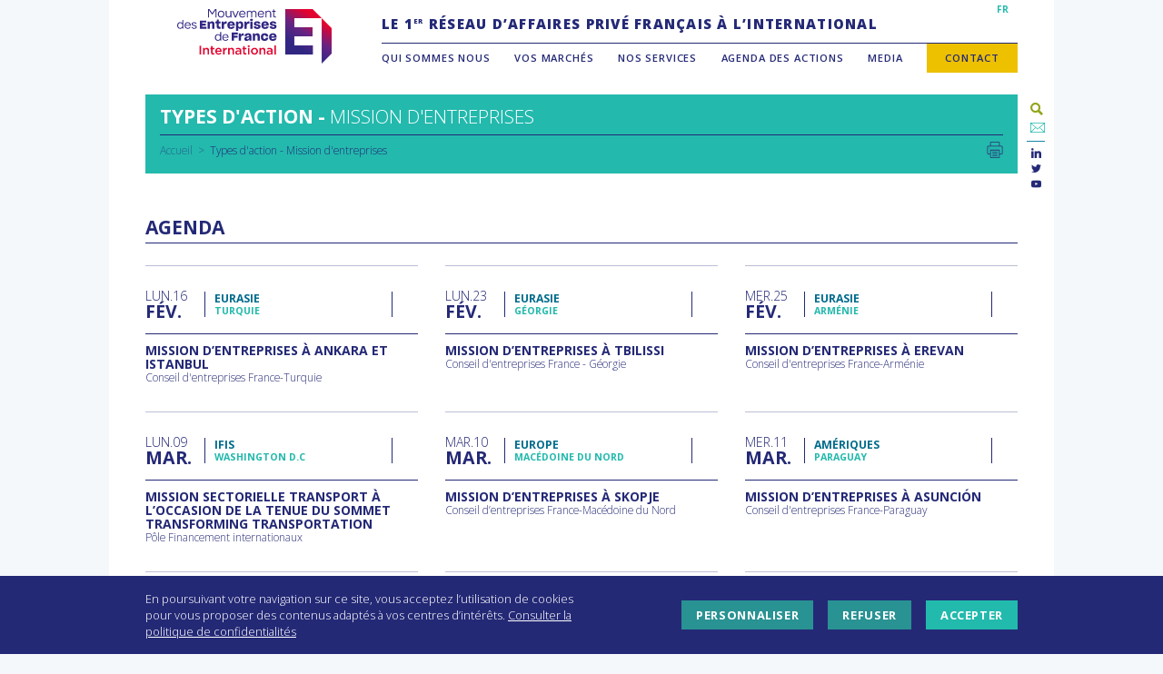

--- FILE ---
content_type: text/html; charset=UTF-8
request_url: https://www.medefinternational.fr/types/mission-dentreprises/
body_size: 38304
content:
<!DOCTYPE html>
<html lang="fr-FR">
<head>
<meta charset="UTF-8">
<meta name="viewport" content="width=device-width, initial-scale=1, minimum-scale=1.0, maximum-scale=1.0, user-scalable=no">
<link rel="profile" href="http://gmpg.org/xfn/11">
<link rel="stylesheet" href="https://pro.fontawesome.com/releases/v5.8.2/css/all.css" integrity="sha384-xVVam1KS4+Qt2OrFa+VdRUoXygyKIuNWUUUBZYv+n27STsJ7oDOHJgfF0bNKLMJF" crossorigin="anonymous">
<link href="https://fonts.googleapis.com/css?family=Harmattan|Open+Sans:300;400,600,700,800&amp;subset=arabic,cyrillic,cyrillic-ext,latin-ext" rel="stylesheet">
<link href="https://fonts.googleapis.com/css2?family=Work+Sans:wght@100;200;300;400;600;700&display=swap" rel="stylesheet">
<script src="https://ajax.googleapis.com/ajax/libs/jquery/1.11.3/jquery.min.js"></script>
<script src="https://www.medefinternational.fr/wp-content/themes/medefi/node_modules/object-fit-images/dist/ofi.min.js"></script>

<meta name='robots' content='index, follow, max-image-preview:large, max-snippet:-1, max-video-preview:-1' />

	<!-- This site is optimized with the Yoast SEO plugin v26.6 - https://yoast.com/wordpress/plugins/seo/ -->
	<title>Mission d&#039;entreprises Archives - MEDEF International</title>
	<link rel="canonical" href="https://www.medefinternational.fr/types/mission-dentreprises/" />
	<link rel="next" href="https://www.medefinternational.fr/types/mission-dentreprises/page/2/" />
	<meta property="og:locale" content="fr_FR" />
	<meta property="og:type" content="article" />
	<meta property="og:title" content="Mission d&#039;entreprises Archives - MEDEF International" />
	<meta property="og:url" content="https://www.medefinternational.fr/types/mission-dentreprises/" />
	<meta property="og:site_name" content="MEDEF International" />
	<meta name="twitter:card" content="summary_large_image" />
	<meta name="twitter:site" content="@MEDEF_I" />
	<script type="application/ld+json" class="yoast-schema-graph">{"@context":"https://schema.org","@graph":[{"@type":"CollectionPage","@id":"https://www.medefinternational.fr/types/mission-dentreprises/","url":"https://www.medefinternational.fr/types/mission-dentreprises/","name":"Mission d'entreprises Archives - MEDEF International","isPartOf":{"@id":"https://www.medefinternational.fr/#website"},"breadcrumb":{"@id":"https://www.medefinternational.fr/types/mission-dentreprises/#breadcrumb"},"inLanguage":"fr-FR"},{"@type":"BreadcrumbList","@id":"https://www.medefinternational.fr/types/mission-dentreprises/#breadcrumb","itemListElement":[{"@type":"ListItem","position":1,"name":"Accueil","item":"https://www.medefinternational.fr/"},{"@type":"ListItem","position":2,"name":"Mission d'entreprises"}]},{"@type":"WebSite","@id":"https://www.medefinternational.fr/#website","url":"https://www.medefinternational.fr/","name":"MEDEF International","description":"Le 1er réseau privé d’affaires français à l’international","potentialAction":[{"@type":"SearchAction","target":{"@type":"EntryPoint","urlTemplate":"https://www.medefinternational.fr/?s={search_term_string}"},"query-input":{"@type":"PropertyValueSpecification","valueRequired":true,"valueName":"search_term_string"}}],"inLanguage":"fr-FR"}]}</script>
	<!-- / Yoast SEO plugin. -->


<link rel='dns-prefetch' href='//static.addtoany.com' />
<link rel='dns-prefetch' href='//cdn.plyr.io' />
<link rel='dns-prefetch' href='//cdn.jsdelivr.net' />
<link rel='dns-prefetch' href='//www.googletagmanager.com' />
<style id='wp-img-auto-sizes-contain-inline-css' type='text/css'>
img:is([sizes=auto i],[sizes^="auto," i]){contain-intrinsic-size:3000px 1500px}
/*# sourceURL=wp-img-auto-sizes-contain-inline-css */
</style>
<style id='wp-emoji-styles-inline-css' type='text/css'>

	img.wp-smiley, img.emoji {
		display: inline !important;
		border: none !important;
		box-shadow: none !important;
		height: 1em !important;
		width: 1em !important;
		margin: 0 0.07em !important;
		vertical-align: -0.1em !important;
		background: none !important;
		padding: 0 !important;
	}
/*# sourceURL=wp-emoji-styles-inline-css */
</style>
<link rel='stylesheet' id='wp-block-library-css' href='https://www.medefinternational.fr/wp-includes/css/dist/block-library/style.min.css?ver=6.9' type='text/css' media='all' />
<style id='global-styles-inline-css' type='text/css'>
:root{--wp--preset--aspect-ratio--square: 1;--wp--preset--aspect-ratio--4-3: 4/3;--wp--preset--aspect-ratio--3-4: 3/4;--wp--preset--aspect-ratio--3-2: 3/2;--wp--preset--aspect-ratio--2-3: 2/3;--wp--preset--aspect-ratio--16-9: 16/9;--wp--preset--aspect-ratio--9-16: 9/16;--wp--preset--color--black: #000000;--wp--preset--color--cyan-bluish-gray: #abb8c3;--wp--preset--color--white: #ffffff;--wp--preset--color--pale-pink: #f78da7;--wp--preset--color--vivid-red: #cf2e2e;--wp--preset--color--luminous-vivid-orange: #ff6900;--wp--preset--color--luminous-vivid-amber: #fcb900;--wp--preset--color--light-green-cyan: #7bdcb5;--wp--preset--color--vivid-green-cyan: #00d084;--wp--preset--color--pale-cyan-blue: #8ed1fc;--wp--preset--color--vivid-cyan-blue: #0693e3;--wp--preset--color--vivid-purple: #9b51e0;--wp--preset--gradient--vivid-cyan-blue-to-vivid-purple: linear-gradient(135deg,rgb(6,147,227) 0%,rgb(155,81,224) 100%);--wp--preset--gradient--light-green-cyan-to-vivid-green-cyan: linear-gradient(135deg,rgb(122,220,180) 0%,rgb(0,208,130) 100%);--wp--preset--gradient--luminous-vivid-amber-to-luminous-vivid-orange: linear-gradient(135deg,rgb(252,185,0) 0%,rgb(255,105,0) 100%);--wp--preset--gradient--luminous-vivid-orange-to-vivid-red: linear-gradient(135deg,rgb(255,105,0) 0%,rgb(207,46,46) 100%);--wp--preset--gradient--very-light-gray-to-cyan-bluish-gray: linear-gradient(135deg,rgb(238,238,238) 0%,rgb(169,184,195) 100%);--wp--preset--gradient--cool-to-warm-spectrum: linear-gradient(135deg,rgb(74,234,220) 0%,rgb(151,120,209) 20%,rgb(207,42,186) 40%,rgb(238,44,130) 60%,rgb(251,105,98) 80%,rgb(254,248,76) 100%);--wp--preset--gradient--blush-light-purple: linear-gradient(135deg,rgb(255,206,236) 0%,rgb(152,150,240) 100%);--wp--preset--gradient--blush-bordeaux: linear-gradient(135deg,rgb(254,205,165) 0%,rgb(254,45,45) 50%,rgb(107,0,62) 100%);--wp--preset--gradient--luminous-dusk: linear-gradient(135deg,rgb(255,203,112) 0%,rgb(199,81,192) 50%,rgb(65,88,208) 100%);--wp--preset--gradient--pale-ocean: linear-gradient(135deg,rgb(255,245,203) 0%,rgb(182,227,212) 50%,rgb(51,167,181) 100%);--wp--preset--gradient--electric-grass: linear-gradient(135deg,rgb(202,248,128) 0%,rgb(113,206,126) 100%);--wp--preset--gradient--midnight: linear-gradient(135deg,rgb(2,3,129) 0%,rgb(40,116,252) 100%);--wp--preset--font-size--small: 13px;--wp--preset--font-size--medium: 20px;--wp--preset--font-size--large: 36px;--wp--preset--font-size--x-large: 42px;--wp--preset--spacing--20: 0.44rem;--wp--preset--spacing--30: 0.67rem;--wp--preset--spacing--40: 1rem;--wp--preset--spacing--50: 1.5rem;--wp--preset--spacing--60: 2.25rem;--wp--preset--spacing--70: 3.38rem;--wp--preset--spacing--80: 5.06rem;--wp--preset--shadow--natural: 6px 6px 9px rgba(0, 0, 0, 0.2);--wp--preset--shadow--deep: 12px 12px 50px rgba(0, 0, 0, 0.4);--wp--preset--shadow--sharp: 6px 6px 0px rgba(0, 0, 0, 0.2);--wp--preset--shadow--outlined: 6px 6px 0px -3px rgb(255, 255, 255), 6px 6px rgb(0, 0, 0);--wp--preset--shadow--crisp: 6px 6px 0px rgb(0, 0, 0);}:where(.is-layout-flex){gap: 0.5em;}:where(.is-layout-grid){gap: 0.5em;}body .is-layout-flex{display: flex;}.is-layout-flex{flex-wrap: wrap;align-items: center;}.is-layout-flex > :is(*, div){margin: 0;}body .is-layout-grid{display: grid;}.is-layout-grid > :is(*, div){margin: 0;}:where(.wp-block-columns.is-layout-flex){gap: 2em;}:where(.wp-block-columns.is-layout-grid){gap: 2em;}:where(.wp-block-post-template.is-layout-flex){gap: 1.25em;}:where(.wp-block-post-template.is-layout-grid){gap: 1.25em;}.has-black-color{color: var(--wp--preset--color--black) !important;}.has-cyan-bluish-gray-color{color: var(--wp--preset--color--cyan-bluish-gray) !important;}.has-white-color{color: var(--wp--preset--color--white) !important;}.has-pale-pink-color{color: var(--wp--preset--color--pale-pink) !important;}.has-vivid-red-color{color: var(--wp--preset--color--vivid-red) !important;}.has-luminous-vivid-orange-color{color: var(--wp--preset--color--luminous-vivid-orange) !important;}.has-luminous-vivid-amber-color{color: var(--wp--preset--color--luminous-vivid-amber) !important;}.has-light-green-cyan-color{color: var(--wp--preset--color--light-green-cyan) !important;}.has-vivid-green-cyan-color{color: var(--wp--preset--color--vivid-green-cyan) !important;}.has-pale-cyan-blue-color{color: var(--wp--preset--color--pale-cyan-blue) !important;}.has-vivid-cyan-blue-color{color: var(--wp--preset--color--vivid-cyan-blue) !important;}.has-vivid-purple-color{color: var(--wp--preset--color--vivid-purple) !important;}.has-black-background-color{background-color: var(--wp--preset--color--black) !important;}.has-cyan-bluish-gray-background-color{background-color: var(--wp--preset--color--cyan-bluish-gray) !important;}.has-white-background-color{background-color: var(--wp--preset--color--white) !important;}.has-pale-pink-background-color{background-color: var(--wp--preset--color--pale-pink) !important;}.has-vivid-red-background-color{background-color: var(--wp--preset--color--vivid-red) !important;}.has-luminous-vivid-orange-background-color{background-color: var(--wp--preset--color--luminous-vivid-orange) !important;}.has-luminous-vivid-amber-background-color{background-color: var(--wp--preset--color--luminous-vivid-amber) !important;}.has-light-green-cyan-background-color{background-color: var(--wp--preset--color--light-green-cyan) !important;}.has-vivid-green-cyan-background-color{background-color: var(--wp--preset--color--vivid-green-cyan) !important;}.has-pale-cyan-blue-background-color{background-color: var(--wp--preset--color--pale-cyan-blue) !important;}.has-vivid-cyan-blue-background-color{background-color: var(--wp--preset--color--vivid-cyan-blue) !important;}.has-vivid-purple-background-color{background-color: var(--wp--preset--color--vivid-purple) !important;}.has-black-border-color{border-color: var(--wp--preset--color--black) !important;}.has-cyan-bluish-gray-border-color{border-color: var(--wp--preset--color--cyan-bluish-gray) !important;}.has-white-border-color{border-color: var(--wp--preset--color--white) !important;}.has-pale-pink-border-color{border-color: var(--wp--preset--color--pale-pink) !important;}.has-vivid-red-border-color{border-color: var(--wp--preset--color--vivid-red) !important;}.has-luminous-vivid-orange-border-color{border-color: var(--wp--preset--color--luminous-vivid-orange) !important;}.has-luminous-vivid-amber-border-color{border-color: var(--wp--preset--color--luminous-vivid-amber) !important;}.has-light-green-cyan-border-color{border-color: var(--wp--preset--color--light-green-cyan) !important;}.has-vivid-green-cyan-border-color{border-color: var(--wp--preset--color--vivid-green-cyan) !important;}.has-pale-cyan-blue-border-color{border-color: var(--wp--preset--color--pale-cyan-blue) !important;}.has-vivid-cyan-blue-border-color{border-color: var(--wp--preset--color--vivid-cyan-blue) !important;}.has-vivid-purple-border-color{border-color: var(--wp--preset--color--vivid-purple) !important;}.has-vivid-cyan-blue-to-vivid-purple-gradient-background{background: var(--wp--preset--gradient--vivid-cyan-blue-to-vivid-purple) !important;}.has-light-green-cyan-to-vivid-green-cyan-gradient-background{background: var(--wp--preset--gradient--light-green-cyan-to-vivid-green-cyan) !important;}.has-luminous-vivid-amber-to-luminous-vivid-orange-gradient-background{background: var(--wp--preset--gradient--luminous-vivid-amber-to-luminous-vivid-orange) !important;}.has-luminous-vivid-orange-to-vivid-red-gradient-background{background: var(--wp--preset--gradient--luminous-vivid-orange-to-vivid-red) !important;}.has-very-light-gray-to-cyan-bluish-gray-gradient-background{background: var(--wp--preset--gradient--very-light-gray-to-cyan-bluish-gray) !important;}.has-cool-to-warm-spectrum-gradient-background{background: var(--wp--preset--gradient--cool-to-warm-spectrum) !important;}.has-blush-light-purple-gradient-background{background: var(--wp--preset--gradient--blush-light-purple) !important;}.has-blush-bordeaux-gradient-background{background: var(--wp--preset--gradient--blush-bordeaux) !important;}.has-luminous-dusk-gradient-background{background: var(--wp--preset--gradient--luminous-dusk) !important;}.has-pale-ocean-gradient-background{background: var(--wp--preset--gradient--pale-ocean) !important;}.has-electric-grass-gradient-background{background: var(--wp--preset--gradient--electric-grass) !important;}.has-midnight-gradient-background{background: var(--wp--preset--gradient--midnight) !important;}.has-small-font-size{font-size: var(--wp--preset--font-size--small) !important;}.has-medium-font-size{font-size: var(--wp--preset--font-size--medium) !important;}.has-large-font-size{font-size: var(--wp--preset--font-size--large) !important;}.has-x-large-font-size{font-size: var(--wp--preset--font-size--x-large) !important;}
/*# sourceURL=global-styles-inline-css */
</style>

<style id='classic-theme-styles-inline-css' type='text/css'>
/*! This file is auto-generated */
.wp-block-button__link{color:#fff;background-color:#32373c;border-radius:9999px;box-shadow:none;text-decoration:none;padding:calc(.667em + 2px) calc(1.333em + 2px);font-size:1.125em}.wp-block-file__button{background:#32373c;color:#fff;text-decoration:none}
/*# sourceURL=/wp-includes/css/classic-themes.min.css */
</style>
<link rel='stylesheet' id='contact-form-7-css' href='https://www.medefinternational.fr/wp-content/plugins/contact-form-7/includes/css/styles.css?ver=6.1.4' type='text/css' media='all' />
<link rel='stylesheet' id='search-filter-plugin-styles-css' href='https://www.medefinternational.fr/wp-content/plugins/search-filter-pro/public/assets/css/search-filter.min.css?ver=2.5.19' type='text/css' media='all' />
<link rel='stylesheet' id='plyr-css-css' href='https://cdn.plyr.io/3.5.6/plyr.css?ver=1.0.0' type='text/css' media='all' />
<link rel='stylesheet' id='medefi-style-css' href='https://www.medefinternational.fr/wp-content/themes/medefi/style.css?ver=6.9' type='text/css' media='all' />
<link rel='stylesheet' id='custom-boostrap-css' href='https://www.medefinternational.fr/wp-content/themes/medefi/css/custom/custom-bootstrap.css?ver=6.9' type='text/css' media='all' />
<link rel='stylesheet' id='ionicons-css' href='https://www.medefinternational.fr/wp-content/themes/medefi/css/fonts/ionicons/css/ionicons.css?ver=6.9' type='text/css' media='all' />
<link rel='stylesheet' id='socicon-css' href='https://www.medefinternational.fr/wp-content/themes/medefi/css/fonts/socicon/styles.css?ver=6.9' type='text/css' media='all' />
<link rel='stylesheet' id='slidebars-css' href='https://www.medefinternational.fr/wp-content/themes/medefi/css/plugins/slidebars.css?ver=6.9' type='text/css' media='all' />
<link rel='stylesheet' id='slick-css' href='https://www.medefinternational.fr/wp-content/themes/medefi/css/plugins/select2.css?ver=6.9' type='text/css' media='all' />
<link rel='stylesheet' id='select2-css' href='https://www.medefinternational.fr/wp-content/themes/medefi/css/plugins/slick.css?ver=6.9' type='text/css' media='all' />
<link rel='stylesheet' id='colorbox-css' href='https://www.medefinternational.fr/wp-content/themes/medefi/css/plugins/colorbox.css?ver=6.9' type='text/css' media='all' />
<link rel='stylesheet' id='global-medefi-style-css' href='https://www.medefinternational.fr/wp-content/themes/medefi/css/global.css?ver=6.9' type='text/css' media='all' />
<link rel='stylesheet' id='header-medefi-style-css' href='https://www.medefinternational.fr/wp-content/themes/medefi/css/header.css?ver=6.9' type='text/css' media='all' />
<link rel='stylesheet' id='footer-medefi-style-css' href='https://www.medefinternational.fr/wp-content/themes/medefi/css/footer.css?ver=6.9' type='text/css' media='all' />
<link rel='stylesheet' id='content-medefi-style-css' href='https://www.medefinternational.fr/wp-content/themes/medefi/css/content.css?ver=6.9' type='text/css' media='all' />
<link rel='stylesheet' id='front-medefi-style-css' href='https://www.medefinternational.fr/wp-content/themes/medefi/css/front.css?ver=6.9' type='text/css' media='all' />
<link rel='stylesheet' id='form-medefi-style-css' href='https://www.medefinternational.fr/wp-content/themes/medefi/css/form.css?ver=6.9' type='text/css' media='all' />
<link rel='stylesheet' id='print-css' href='https://www.medefinternational.fr/wp-content/themes/medefi/css/print.css?ver=1.0.0' type='text/css' media='print' />
<link rel='stylesheet' id='front-page-css' href='https://www.medefinternational.fr/wp-content/themes/medefi/css/front-page.css?ver=6.9' type='text/css' media='all' />
<link rel='stylesheet' id='cookies-css' href='https://www.medefinternational.fr/wp-content/themes/medefi/css/cookies.css?ver=6.9' type='text/css' media='all' />
<link rel='stylesheet' id='addtoany-css' href='https://www.medefinternational.fr/wp-content/plugins/add-to-any/addtoany.min.css?ver=1.16' type='text/css' media='all' />
<link rel='stylesheet' id='cf7cf-style-css' href='https://www.medefinternational.fr/wp-content/plugins/cf7-conditional-fields/style.css?ver=2.6.7' type='text/css' media='all' />
<script type="text/javascript" id="addtoany-core-js-before">
/* <![CDATA[ */
window.a2a_config=window.a2a_config||{};a2a_config.callbacks=[];a2a_config.overlays=[];a2a_config.templates={};a2a_localize = {
	Share: "Partager",
	Save: "Enregistrer",
	Subscribe: "S'abonner",
	Email: "E-mail",
	Bookmark: "Marque-page",
	ShowAll: "Montrer tout",
	ShowLess: "Montrer moins",
	FindServices: "Trouver des service(s)",
	FindAnyServiceToAddTo: "Trouver instantan&eacute;ment des services &agrave; ajouter &agrave;",
	PoweredBy: "Propuls&eacute; par",
	ShareViaEmail: "Partager par e-mail",
	SubscribeViaEmail: "S’abonner par e-mail",
	BookmarkInYourBrowser: "Ajouter un signet dans votre navigateur",
	BookmarkInstructions: "Appuyez sur Ctrl+D ou \u2318+D pour mettre cette page en signet",
	AddToYourFavorites: "Ajouter &agrave; vos favoris",
	SendFromWebOrProgram: "Envoyer depuis n’importe quelle adresse e-mail ou logiciel e-mail",
	EmailProgram: "Programme d’e-mail",
	More: "Plus&#8230;",
	ThanksForSharing: "Merci de partager !",
	ThanksForFollowing: "Merci de nous suivre !"
};

a2a_config.num_services = 4;
a2a_config.prioritize = ["email", "twitter", "linkedin", "facebook"];
a2a_config.templates.email = {
    subject: "Cette page devrait vous intéresser : ${title}",
    body: "Lire plus : ${link}"
};
a2a_config.icon_color = "transparent";

//# sourceURL=addtoany-core-js-before
/* ]]> */
</script>
<script type="text/javascript" defer src="https://static.addtoany.com/menu/page.js" id="addtoany-core-js"></script>
<script type="text/javascript" src="https://www.medefinternational.fr/wp-includes/js/jquery/jquery.min.js?ver=3.7.1" id="jquery-core-js"></script>
<script type="text/javascript" src="https://www.medefinternational.fr/wp-includes/js/jquery/jquery-migrate.min.js?ver=3.4.1" id="jquery-migrate-js"></script>
<script type="text/javascript" defer src="https://www.medefinternational.fr/wp-content/plugins/add-to-any/addtoany.min.js?ver=1.1" id="addtoany-jquery-js"></script>
<script type="text/javascript" id="3d-flip-book-client-locale-loader-js-extra">
/* <![CDATA[ */
var FB3D_CLIENT_LOCALE = {"ajaxurl":"https://www.medefinternational.fr/wp-admin/admin-ajax.php","dictionary":{"Table of contents":"Table of contents","Close":"Close","Bookmarks":"Bookmarks","Thumbnails":"Thumbnails","Search":"Search","Share":"Share","Facebook":"Facebook","Twitter":"Twitter","Email":"Email","Play":"Play","Previous page":"Previous page","Next page":"Next page","Zoom in":"Zoom in","Zoom out":"Zoom out","Fit view":"Fit view","Auto play":"Auto play","Full screen":"Full screen","More":"More","Smart pan":"Smart pan","Single page":"Single page","Sounds":"Sounds","Stats":"Stats","Print":"Print","Download":"Download","Goto first page":"Goto first page","Goto last page":"Goto last page"},"images":"https://www.medefinternational.fr/wp-content/plugins/interactive-3d-flipbook-powered-physics-engine/assets/images/","jsData":{"urls":[],"posts":{"ids_mis":[],"ids":[]},"pages":[],"firstPages":[],"bookCtrlProps":[],"bookTemplates":[]},"key":"3d-flip-book","pdfJS":{"pdfJsLib":"https://www.medefinternational.fr/wp-content/plugins/interactive-3d-flipbook-powered-physics-engine/assets/js/pdf.min.js?ver=4.3.136","pdfJsWorker":"https://www.medefinternational.fr/wp-content/plugins/interactive-3d-flipbook-powered-physics-engine/assets/js/pdf.worker.js?ver=4.3.136","stablePdfJsLib":"https://www.medefinternational.fr/wp-content/plugins/interactive-3d-flipbook-powered-physics-engine/assets/js/stable/pdf.min.js?ver=2.5.207","stablePdfJsWorker":"https://www.medefinternational.fr/wp-content/plugins/interactive-3d-flipbook-powered-physics-engine/assets/js/stable/pdf.worker.js?ver=2.5.207","pdfJsCMapUrl":"https://www.medefinternational.fr/wp-content/plugins/interactive-3d-flipbook-powered-physics-engine/assets/cmaps/"},"cacheurl":"https://www.medefinternational.fr/wp-content/uploads/3d-flip-book/cache/","pluginsurl":"https://www.medefinternational.fr/wp-content/plugins/","pluginurl":"https://www.medefinternational.fr/wp-content/plugins/interactive-3d-flipbook-powered-physics-engine/","thumbnailSize":{"width":"150","height":"150"},"version":"1.16.17"};
//# sourceURL=3d-flip-book-client-locale-loader-js-extra
/* ]]> */
</script>
<script type="text/javascript" src="https://www.medefinternational.fr/wp-content/plugins/interactive-3d-flipbook-powered-physics-engine/assets/js/client-locale-loader.js?ver=1.16.17" id="3d-flip-book-client-locale-loader-js" async="async" data-wp-strategy="async"></script>
<script type="text/javascript" id="search-filter-plugin-build-js-extra">
/* <![CDATA[ */
var SF_LDATA = {"ajax_url":"https://www.medefinternational.fr/wp-admin/admin-ajax.php","home_url":"https://www.medefinternational.fr/","extensions":[]};
//# sourceURL=search-filter-plugin-build-js-extra
/* ]]> */
</script>
<script type="text/javascript" src="https://www.medefinternational.fr/wp-content/plugins/search-filter-pro/public/assets/js/search-filter-build.min.js?ver=2.5.19" id="search-filter-plugin-build-js"></script>
<script type="text/javascript" src="https://www.medefinternational.fr/wp-content/plugins/search-filter-pro/public/assets/js/select2.min.js?ver=2.5.19" id="search-filter-plugin-select2-js"></script>

<!-- Extrait de code de la balise Google (gtag.js) ajouté par Site Kit -->
<!-- Extrait Google Analytics ajouté par Site Kit -->
<script type="text/javascript" src="https://www.googletagmanager.com/gtag/js?id=GT-NM2DVJB" id="google_gtagjs-js" async></script>
<script type="text/javascript" id="google_gtagjs-js-after">
/* <![CDATA[ */
window.dataLayer = window.dataLayer || [];function gtag(){dataLayer.push(arguments);}
gtag("set","linker",{"domains":["www.medefinternational.fr"]});
gtag("js", new Date());
gtag("set", "developer_id.dZTNiMT", true);
gtag("config", "GT-NM2DVJB");
//# sourceURL=google_gtagjs-js-after
/* ]]> */
</script>
<link rel="https://api.w.org/" href="https://www.medefinternational.fr/wp-json/" /><meta name="generator" content="Site Kit by Google 1.171.0" />
    <link rel="apple-touch-icon" sizes="180x180" href="https://www.medefinternational.fr/wp-content/themes/medefi/images/favicons/apple-touch-icon.png">
    <link rel="icon" type="image/png" sizes="32x32" href="https://www.medefinternational.fr/wp-content/themes/medefi/images/favicons/favicon-32x32.png">
    <link rel="icon" type="image/png" sizes="16x16" href="https://www.medefinternational.fr/wp-content/themes/medefi/images/favicons/favicon-16x16.png">
    <link rel="manifest" href="https://www.medefinternational.fr/wp-content/themes/medefi/images/favicons/site.webmanifest">
    <link rel="mask-icon" href="https://www.medefinternational.fr/wp-content/themes/medefi/images/favicons/safari-pinned-tab.svg" color="#2f2483">
    <meta name="msapplication-TileColor" content="#ffffff">
    <meta name="theme-color" content="#ffffff">
</head>

<body class="archive tax-types term-mission-dentreprises term-14 wp-theme-medefi hfeed">

	<a class="skip-link screen-reader-text" href="#content">Aller au contenu</a>
	<header id="masthead" class="site-header" role="banner" canvas="">
		<section class="site-branding">
							<a id ="site-logo" href="https://www.medefinternational.fr/accueil" rel="home" title="MEDEF International"></a>
						<a id="nav-toggle" class="ion-navicon"></a>
		</section><!-- .site-branding -->
        <section class="site-main-navigation no-mobile">
            <nav id="multilingual-navigation">
                <div class="menu-menu-multilingues-container"><ul id="multilingual-menu" class="menu"><li id="menu-item-6776" class="menu-item menu-item-type-post_type menu-item-object-page menu-item-home menu-item-6776"><a href="https://www.medefinternational.fr/">FR</a></li>
</ul></div>            </nav>
                                        <section class="site-description"><p>LE 1<sup>ER</sup> RÉSEAU D’AFFAIRES PRIVÉ FRANÇAIS À L’INTERNATIONAL</p>
</section>
            <!-- .site-description -->
            <!--                 <a href="#login" id="members-link" class="colorbox">Espace Adhérents</a>
                <div id="login" class="inline-colorbox">
                    <form name="loginform" id="loginform" action="https://www.medefinternational.fr/wp-login.php" method="post"><p class="login-username">
				<label for="user_login">Identifiant ou adresse e-mail</label>
				<input type="text" name="log" id="user_login" autocomplete="username" class="input" value="" size="20" />
			</p><p class="login-password">
				<label for="user_pass">Mot de passe</label>
				<input type="password" name="pwd" id="user_pass" autocomplete="current-password" spellcheck="false" class="input" value="" size="20" />
			</p><p class="login-remember"><label><input name="rememberme" type="checkbox" id="rememberme" value="forever" /> Se souvenir de moi</label></p><p class="login-submit">
				<input type="submit" name="wp-submit" id="wp-submit" class="button button-primary" value="Se connecter" />
				<input type="hidden" name="redirect_to" value="https://www.medefinternational.fr/espace-adherents" />
			</p></form>                </div>
             -->
            <nav id="main-navigation" class="main-navigation" role="navigation">
                <div class="menu-menu-principal-container"><ul id="primary-menu" class="menu"><li id="menu-item-9" class="menu-item menu-item-type-custom menu-item-object-custom menu-item-has-children menu-item-9"><a href="#">Qui sommes nous</a>
<ul class="sub-menu">
	<li id="menu-item-13575" class="menu-item menu-item-type-custom menu-item-object-custom menu-item-13575"><a href="https://www.medefinternational.fr/notre-association/">Notre association</a></li>
	<li id="menu-item-5815" class="menu-item menu-item-type-post_type menu-item-object-page menu-item-5815"><a href="https://www.medefinternational.fr/gouvernance-bureau/">Notre bureau</a></li>
	<li id="menu-item-5831" class="menu-item menu-item-type-post_type menu-item-object-page menu-item-5831"><a href="https://www.medefinternational.fr/equipe/">Notre équipe</a></li>
	<li id="menu-item-11201" class="menu-item menu-item-type-post_type menu-item-object-page menu-item-11201"><a href="https://www.medefinternational.fr/reseaufrance/">Notre réseau en France</a></li>
	<li id="menu-item-13570" class="menu-item menu-item-type-custom menu-item-object-custom menu-item-13570"><a href="https://www.medefinternational.fr/reseaumondial/">Nos partenaires dans le monde</a></li>
</ul>
</li>
<li id="menu-item-14" class="menu-item menu-item-type-custom menu-item-object-custom menu-item-has-children menu-item-14"><a href="#">Vos marchés</a>
<ul class="sub-menu">
	<li id="menu-item-14341" class="menu-item menu-item-type-custom menu-item-object-custom menu-item-14341"><a href="https://www.medefinternational.fr/filieres/">Par filières</a></li>
	<li id="menu-item-13614" class="menu-item menu-item-type-custom menu-item-object-custom menu-item-13614"><a href="https://www.medefinternational.fr/ifis-financements/">IFIs &#038; Financements</a></li>
</ul>
</li>
<li id="menu-item-12" class="menu-item menu-item-type-custom menu-item-object-custom menu-item-has-children menu-item-12"><a href="#">Nos services</a>
<ul class="sub-menu">
	<li id="menu-item-6034" class="menu-item menu-item-type-post_type menu-item-object-page menu-item-6034"><a href="https://www.medefinternational.fr/loffre-de-services/">L’offre de services</a></li>
	<li id="menu-item-14018" class="menu-item menu-item-type-custom menu-item-object-custom menu-item-14018"><a href="https://www.medefinternational.fr/adhesion-avantages/">Adhésion</a></li>
	<li id="menu-item-14017" class="menu-item menu-item-type-custom menu-item-object-custom menu-item-14017"><a href="https://www.medefinternational.fr/adhesion-modalites/">Modalités d&rsquo;adhésion</a></li>
	<li id="menu-item-17583" class="menu-item menu-item-type-custom menu-item-object-custom menu-item-17583"><a href="https://www.medefinternational.fr/offre-webinaire/">Offre webinaire</a></li>
	<li id="menu-item-17287" class="menu-item menu-item-type-custom menu-item-object-custom menu-item-17287"><a href="http://www.medefinternational.fr/financements/">Offre IFIs Washington</a></li>
	<li id="menu-item-13616" class="menu-item menu-item-type-custom menu-item-object-custom menu-item-13616"><a href="https://www.medefinternational.fr/startup/">Offre start-ups</a></li>
</ul>
</li>
<li id="menu-item-11" class="menu-item menu-item-type-custom menu-item-object-custom menu-item-has-children menu-item-11"><a href="#">Agenda des actions</a>
<ul class="sub-menu">
	<li id="menu-item-104" class="menu-item menu-item-type-post_type_archive menu-item-object-actions menu-item-104"><a href="https://www.medefinternational.fr/agenda/">Actions à venir</a></li>
	<li id="menu-item-8321" class="menu-item menu-item-type-post_type menu-item-object-page menu-item-8321"><a href="https://www.medefinternational.fr/actions-passees/">Actions passées</a></li>
	<li id="menu-item-13052" class="menu-item menu-item-type-post_type menu-item-object-page menu-item-13052"><a href="https://www.medefinternational.fr/contact/">Être informé de l&rsquo;agenda</a></li>
</ul>
</li>
<li id="menu-item-13" class="menu-item menu-item-type-custom menu-item-object-custom menu-item-has-children menu-item-13"><a href="#">Media</a>
<ul class="sub-menu">
	<li id="menu-item-5754" class="menu-item menu-item-type-post_type_archive menu-item-object-documents menu-item-5754"><a href="https://www.medefinternational.fr/kiosque/">Publications</a></li>
	<li id="menu-item-11998" class="menu-item menu-item-type-post_type_archive menu-item-object-documents_press menu-item-11998"><a href="https://www.medefinternational.fr/espace-presse/">Espace presse</a></li>
	<li id="menu-item-5744" class="menu-item menu-item-type-post_type_archive menu-item-object-tribunes menu-item-5744"><a href="https://www.medefinternational.fr/tribunes/">Les échos du réseau &#8211; tribunes</a></li>
	<li id="menu-item-16036" class="menu-item menu-item-type-custom menu-item-object-custom menu-item-16036"><a href="https://www.medefinternational.fr/videos/covid19echosdureseau/">Les échos du réseau &#8211; vidéo</a></li>
	<li id="menu-item-13629" class="menu-item menu-item-type-custom menu-item-object-custom menu-item-13629"><a href="https://www.medefinternational.fr/videos/">Vidéos</a></li>
</ul>
</li>
<li id="menu-item-13015" class="contact bg-yellow-mustard menu-item menu-item-type-post_type menu-item-object-page menu-item-13015"><a href="https://www.medefinternational.fr/contact/">Contact</a></li>
</ul></div>            </nav><!-- #main-navigation -->
            <ul class="right-widget">
                <li class="search">
                <form role="search" method="get" id="searchform" class="searchform" action="https://www.medefinternational.fr/">
                    <div>
                    <input type="text" class="search-input" value="" name="s" id="s" />
                    <input type="submit" id="searchsubmit" value="Rechercher"/>
                    </div>
                </form>

                </li>
                <li class="mail"><a href="/contact" target="_self"></a></li>
                <span class="filet"></span>
                                                                                                                <li><a href="https://www.linkedin.com/company/medef-international" target="_blank" class="socicon-linkedin" title="LinkedIn"></a></li>
                                                                <li><a href="https://twitter.com/medef_i" target="_blank" class="socicon-twitter" title="Twitter"></a></li>
                                                                <li><a href="https://www.youtube.com/channel/UCFuy7v5r7LEIOdeLU9zJrjQ/" target="_blank" class="socicon-youtube" title="YouTube"></a></li>
                                                                                    </ul>
        </section>

	</header><!-- #masthead -->
    <section id="page" canvas="container">
        <section class="container">
                            <section class="site-description mobile-only">
                    <span> <p>LE 1<sup>ER</sup> RÉSEAU D’AFFAIRES PRIVÉ FRANÇAIS À L’INTERNATIONAL</p>
 </span>
                </section>
            <!-- .site-description -->
	        <section id="content" class="site-content">

	        
<div id="primary" class="content-area">
    <main id="main" class="site-main" role="main">
                <header class="article-header mg-top bg-blue-tiffany">
            <div class="full-article-header">
                <div class="page-title">
                    <h1>Types d'action - <span class="normal">Mission d'entreprises</span></h1>
                </div><!-- .page-tite -->
                <span class="filet bg-blue-medef"></span>
                <div class="page-actions-links">
                    <ul class="breadcrumbs">
                        <li><a href="https://www.medefinternational.fr/accueil" rel="home" title="MEDEF International">Accueil</a></li>
                        <li class="last">Types d'action - Mission d'entreprises</li>     
                    </ul>
                    <div class="actions-link">
                        <a href="javascript:window.print()" class="print"></a><span class="vertical-filet">&#124;</span>
                        <div class="a2a_kit a2a_kit_size_16 addtoany_list" data-a2a-url="https://www.medefinternational.fr/actions/mission-dentreprises-a-asuncion/" data-a2a-title="Mission d’entreprises à Asunción"><a class="a2a_dd addtoany_share_save addtoany_share" href="https://www.addtoany.com/share"><img src="https://static.addtoany.com/buttons/favicon.png" alt="Share"></a></div>                    </div>
                </div>
            </div><!-- .full-article-header -->
        </header><!-- .article-header -->
        <main class="big-mg-top">
                <div class="block-search big-mg-bottom">
                <h2 class="block-title">Agenda</h2>
        <ul class="actions-list"> 
                                    <li class="action-agenda mission-dentreprises">
                


<header>
    <div class='date-small blue-medium'>
    <a href="https://www.medefinternational.fr/agenda/?_sft_periode=202602">
    <span class='day'>lun</span>16<span class='month m2'>Fév</span>    </a>
    </div>
    <span class="filet"></span>
    
<div class='categories-small'>
        <span class='cat_small blue-medium'>
        <a class ="blue-medium"  href="https://www.medefinternational.fr/agenda/?_sft_regions=eurasie">Eurasie</a>
    </span>
        <span class='subcat_small blue-tiffany'>
        Turquie    </span>

</div>
    <span class="filet"></span>
    <div class="share">
        <div class="a2a_kit a2a_kit_size_16 addtoany_list" data-a2a-url="https://www.medefinternational.fr/actions/mission-dentreprises-a-ankara-et-istanbul/" data-a2a-title="Mission d’entreprises à Ankara et Istanbul"><a class="a2a_dd addtoany_share_save addtoany_share" href="https://www.addtoany.com/share"><img src="https://static.addtoany.com/buttons/favicon.png" alt="Share"></a></div>    </div>
</header>
<main>
    <a href="https://www.medefinternational.fr/actions/mission-dentreprises-a-ankara-et-istanbul/">
        <div class="bold action-small-title">Mission d&rsquo;entreprises à Ankara et Istanbul</div>
                <div class="action-small-description">Conseil d'entreprises France-Turquie</div>
            </a>   
</main>
            </li>
                                    <li class="action-agenda mission-dentreprises">
                


<header>
    <div class='date-small blue-medium'>
    <a href="https://www.medefinternational.fr/agenda/?_sft_periode=202602">
    <span class='day'>lun</span>23<span class='month m2'>Fév</span>    </a>
    </div>
    <span class="filet"></span>
    
<div class='categories-small'>
        <span class='cat_small blue-medium'>
        <a class ="blue-medium"  href="https://www.medefinternational.fr/agenda/?_sft_regions=eurasie">Eurasie</a>
    </span>
        <span class='subcat_small blue-tiffany'>
        Géorgie    </span>

</div>
    <span class="filet"></span>
    <div class="share">
        <div class="a2a_kit a2a_kit_size_16 addtoany_list" data-a2a-url="https://www.medefinternational.fr/actions/mission-dentreprises-a-tbilissi-2/" data-a2a-title="Mission d’entreprises à Tbilissi"><a class="a2a_dd addtoany_share_save addtoany_share" href="https://www.addtoany.com/share"><img src="https://static.addtoany.com/buttons/favicon.png" alt="Share"></a></div>    </div>
</header>
<main>
    <a href="https://www.medefinternational.fr/actions/mission-dentreprises-a-tbilissi-2/">
        <div class="bold action-small-title">Mission d&rsquo;entreprises à Tbilissi</div>
                <div class="action-small-description">Conseil d'entreprises France - Géorgie</div>
            </a>   
</main>
            </li>
                                    <li class="action-agenda mission-dentreprises">
                


<header>
    <div class='date-small blue-medium'>
    <a href="https://www.medefinternational.fr/agenda/?_sft_periode=202602">
    <span class='day'>mer</span>25<span class='month m2'>Fév</span>    </a>
    </div>
    <span class="filet"></span>
    
<div class='categories-small'>
        <span class='cat_small blue-medium'>
        <a class ="blue-medium"  href="https://www.medefinternational.fr/agenda/?_sft_regions=eurasie">Eurasie</a>
    </span>
        <span class='subcat_small blue-tiffany'>
        Arménie    </span>

</div>
    <span class="filet"></span>
    <div class="share">
        <div class="a2a_kit a2a_kit_size_16 addtoany_list" data-a2a-url="https://www.medefinternational.fr/actions/mission-dentreprises-a-erevan/" data-a2a-title="Mission d’entreprises à Erevan"><a class="a2a_dd addtoany_share_save addtoany_share" href="https://www.addtoany.com/share"><img src="https://static.addtoany.com/buttons/favicon.png" alt="Share"></a></div>    </div>
</header>
<main>
    <a href="https://www.medefinternational.fr/actions/mission-dentreprises-a-erevan/">
        <div class="bold action-small-title">Mission d&rsquo;entreprises à Erevan</div>
                <div class="action-small-description">Conseil d'entreprises France-Arménie</div>
            </a>   
</main>
            </li>
                                    <li class="action-agenda mission-dentreprises">
                


<header>
    <div class='date-small blue-medium'>
    <a href="https://www.medefinternational.fr/agenda/?_sft_periode=mars-2026">
    <span class='day'>lun</span>09<span class='month m3'>Mar</span>    </a>
    </div>
    <span class="filet"></span>
    
<div class='categories-small'>
    <span class='cat_small blue-medium'>
        <a class ="blue-medium" href="https://www.medefinternational.fr/agenda/?_sft_filieres=institutions-financieres-internationales-et-banques-de-developpement">IFIs</a>
    </span>
    <span class='subcat_small blue-tiffany'>
        Washington D.C    </span>

</div>
    <span class="filet"></span>
    <div class="share">
        <div class="a2a_kit a2a_kit_size_16 addtoany_list" data-a2a-url="https://www.medefinternational.fr/actions/mission-sectorielle-transport-a-loccasion-de-la-tenue-du-sommet-transforming-transportation/" data-a2a-title="Mission sectorielle Transport à l’occasion de la tenue du sommet Transforming Transportation"><a class="a2a_dd addtoany_share_save addtoany_share" href="https://www.addtoany.com/share"><img src="https://static.addtoany.com/buttons/favicon.png" alt="Share"></a></div>    </div>
</header>
<main>
    <a href="https://www.medefinternational.fr/actions/mission-sectorielle-transport-a-loccasion-de-la-tenue-du-sommet-transforming-transportation/">
        <div class="bold action-small-title">Mission sectorielle Transport à l’occasion de la tenue du sommet Transforming Transportation</div>
                <div class="action-small-description">Pôle Financement internationaux </div>
            </a>   
</main>
            </li>
                                    <li class="action-agenda mission-dentreprises">
                


<header>
    <div class='date-small blue-medium'>
    <a href="https://www.medefinternational.fr/agenda/?_sft_periode=mars-2026">
    <span class='day'>mar</span>10<span class='month m3'>Mar</span>    </a>
    </div>
    <span class="filet"></span>
    
<div class='categories-small'>
        <span class='cat_small blue-medium'>
        <a class ="blue-medium"  href="https://www.medefinternational.fr/agenda/?_sft_regions=europe">Europe</a>
    </span>
        <span class='subcat_small blue-tiffany'>
        Macédoine du Nord    </span>

</div>
    <span class="filet"></span>
    <div class="share">
        <div class="a2a_kit a2a_kit_size_16 addtoany_list" data-a2a-url="https://www.medefinternational.fr/actions/mission-dentreprises-a-skopje/" data-a2a-title="Mission d’entreprises à Skopje"><a class="a2a_dd addtoany_share_save addtoany_share" href="https://www.addtoany.com/share"><img src="https://static.addtoany.com/buttons/favicon.png" alt="Share"></a></div>    </div>
</header>
<main>
    <a href="https://www.medefinternational.fr/actions/mission-dentreprises-a-skopje/">
        <div class="bold action-small-title">Mission d&rsquo;entreprises à Skopje</div>
                <div class="action-small-description">Conseil d’entreprises France-Macédoine du Nord</div>
            </a>   
</main>
            </li>
                                    <li class="action-agenda mission-dentreprises">
                


<header>
    <div class='date-small blue-medium'>
    <a href="https://www.medefinternational.fr/agenda/?_sft_periode=mars-2026">
    <span class='day'>mer</span>11<span class='month m3'>Mar</span>    </a>
    </div>
    <span class="filet"></span>
    
<div class='categories-small'>
        <span class='cat_small blue-medium'>
        <a class ="blue-medium"  href="https://www.medefinternational.fr/agenda/?_sft_regions=amerique">Amériques</a>
    </span>
        <span class='subcat_small blue-tiffany'>
        Paraguay    </span>

</div>
    <span class="filet"></span>
    <div class="share">
        <div class="a2a_kit a2a_kit_size_16 addtoany_list" data-a2a-url="https://www.medefinternational.fr/actions/mission-dentreprises-a-asuncion/" data-a2a-title="Mission d’entreprises à Asunción"><a class="a2a_dd addtoany_share_save addtoany_share" href="https://www.addtoany.com/share"><img src="https://static.addtoany.com/buttons/favicon.png" alt="Share"></a></div>    </div>
</header>
<main>
    <a href="https://www.medefinternational.fr/actions/mission-dentreprises-a-asuncion/">
        <div class="bold action-small-title">Mission d&rsquo;entreprises à Asunción</div>
                <div class="action-small-description">Conseil d'entreprises France-Paraguay </div>
            </a>   
</main>
            </li>
                                    <li class="action-agenda mission-dentreprises">
                


<header>
    <div class='date-small blue-medium'>
    <a href="https://www.medefinternational.fr/agenda/?_sft_periode=mars-2026">
    <span class='day'>lun</span>23<span class='month m3'>Mar</span>    </a>
    </div>
    <span class="filet"></span>
    
<div class='categories-small'>
    <span class='cat_small blue-medium'>
        <a class ="blue-medium" href="https://www.medefinternational.fr/agenda/?_sft_filieres=biogaz">Biogaz</a>
    </span>
    <span class='subcat_small blue-tiffany'>
        Italie    </span>

</div>
    <span class="filet"></span>
    <div class="share">
        <div class="a2a_kit a2a_kit_size_16 addtoany_list" data-a2a-url="https://www.medefinternational.fr/actions/mission-de-la-task-force-biogaz-a-rome-et-milan/" data-a2a-title="Mission de la task force Biogaz à Rome et Milan"><a class="a2a_dd addtoany_share_save addtoany_share" href="https://www.addtoany.com/share"><img src="https://static.addtoany.com/buttons/favicon.png" alt="Share"></a></div>    </div>
</header>
<main>
    <a href="https://www.medefinternational.fr/actions/mission-de-la-task-force-biogaz-a-rome-et-milan/">
        <div class="bold action-small-title">Mission de la task force Biogaz à Rome et Milan</div>
                <div class="action-small-description">Task Force Biogaz</div>
            </a>   
</main>
            </li>
                                    <li class="action-agenda mission-dentreprises">
                


<header>
    <div class='date-small blue-medium'>
    <a href="https://www.medefinternational.fr/agenda/?_sft_periode=avril-2026">
    <span class='day'>jeu</span>16<span class='month m4'>Avr</span>    </a>
    </div>
    <span class="filet"></span>
    
<div class='categories-small'>
        <span class='cat_small blue-medium'>
        <a class ="blue-medium"  href="https://www.medefinternational.fr/agenda/?_sft_regions=europe">Europe</a>
    </span>
        <span class='subcat_small blue-tiffany'>
        IRLANDE    </span>

</div>
    <span class="filet"></span>
    <div class="share">
        <div class="a2a_kit a2a_kit_size_16 addtoany_list" data-a2a-url="https://www.medefinternational.fr/actions/mission-dentreprises-10/" data-a2a-title="Mission d’entreprises à Dublin"><a class="a2a_dd addtoany_share_save addtoany_share" href="https://www.addtoany.com/share"><img src="https://static.addtoany.com/buttons/favicon.png" alt="Share"></a></div>    </div>
</header>
<main>
    <a href="https://www.medefinternational.fr/actions/mission-dentreprises-10/">
        <div class="bold action-small-title">Mission d&rsquo;entreprises à Dublin</div>
                <div class="action-small-description">Conseil d'entreprises France-Irlande</div>
            </a>   
</main>
            </li>
                                    <li class="action-agenda mission-dentreprises">
                


<header>
    <div class='date-small blue-medium'>
    <a href="https://www.medefinternational.fr/agenda/?_sft_periode=mai-2026">
    <span class='day'>lun</span>11<span class='month m5'>Mai</span>    </a>
    </div>
    <span class="filet"></span>
    
<div class='categories-small'>
        <span class='cat_small blue-medium'>
        <a class ="blue-medium"  href="https://www.medefinternational.fr/agenda/?_sft_regions=afrique">Afrique</a>
    </span>
        <span class='subcat_small blue-tiffany'>
        Kenya    </span>

</div>
    <span class="filet"></span>
    <div class="share">
        <div class="a2a_kit a2a_kit_size_16 addtoany_list" data-a2a-url="https://www.medefinternational.fr/actions/27512/" data-a2a-title="Africa Forward I Inspire &amp; Connect"><a class="a2a_dd addtoany_share_save addtoany_share" href="https://www.addtoany.com/share"><img src="https://static.addtoany.com/buttons/favicon.png" alt="Share"></a></div>    </div>
</header>
<main>
    <a href="https://www.medefinternational.fr/actions/27512/">
        <div class="bold action-small-title">Africa Forward I Inspire &#038; Connect</div>
                <div class="action-small-description">Evènement partenaire</div>
            </a>   
</main>
            </li>
                                    <li class="action-agenda mission-dentreprises">
                


<header>
    <div class='date-small blue-medium'>
    <a href="https://www.medefinternational.fr/agenda/?_sft_periode=mai-2026">
    <span class='day'>mar</span>12<span class='month m5'>Mai</span>    </a>
    </div>
    <span class="filet"></span>
    
<div class='categories-small'>
        <span class='cat_small blue-medium'>
        <a class ="blue-medium"  href="https://www.medefinternational.fr/agenda/?_sft_regions=afrique">Afrique</a>
    </span>
        <span class='subcat_small blue-tiffany'>
        Rwanda    </span>

</div>
    <span class="filet"></span>
    <div class="share">
        <div class="a2a_kit a2a_kit_size_16 addtoany_list" data-a2a-url="https://www.medefinternational.fr/actions/mission-dentreprises-a-kigali-2/" data-a2a-title="Mission d’entreprises à Kigali"><a class="a2a_dd addtoany_share_save addtoany_share" href="https://www.addtoany.com/share"><img src="https://static.addtoany.com/buttons/favicon.png" alt="Share"></a></div>    </div>
</header>
<main>
    <a href="https://www.medefinternational.fr/actions/mission-dentreprises-a-kigali-2/">
        <div class="bold action-small-title">Mission d&rsquo;entreprises à Kigali</div>
                <div class="action-small-description">Conseil d'entreprises France-Afrique de l'est</div>
            </a>   
</main>
            </li>
                    </ul>
        </div>
                        <div class="block-search big-mg-bottom">
                <h2 class="block-title">Nos actions passées</h2>
        <ul class="actions-list"> 
                                     <li class="past-action mission-dentreprises">
            


    <header style="background: url('https://www.medefinternational.fr/wp-content/uploads/2025/11/Luxembourg_Mailing-reunion-2-500x440.png') center center no-repeat #006c8c; -webkit-background-size: cover; -moz-background-size: cover; background-size: cover;">
        <div class="header-content-wrapper">
            <div class="header-content">
                <div class='date-small blue-medium'>
                <a href="https://www.medefinternational.fr/actions-passees/?_sft_periode=janvier-2026">
                <span class='day'>jeu</span>22<span class='month m'>Jan</span>2026                </a>
                </div>
                <span class="filet"></span>
                
<div class='categories-small'>
    <span class='cat_small blue-medium'>
        <a class ="blue-medium" href="https://www.medefinternational.fr/actions-passees/?_sft_filieres=institutions-financieres-internationales-et-banques-de-developpement">IFIs</a>
    </span>
    <span class='subcat_small blue-tiffany'>
        Luxembourg    </span>

</div>
            </div>
        </div>
        <div class="share">
            <div class="a2a_kit a2a_kit_size_16 addtoany_list" data-a2a-url="https://www.medefinternational.fr/actions/27191/" data-a2a-title="Mission d’entreprises à la BEI"><a class="a2a_dd addtoany_share_save addtoany_share" href="https://www.addtoany.com/share"><img src="https://static.addtoany.com/buttons/favicon.png" alt="Share"></a></div>        </div>
    </header>
        <a class="link-image-action" href="https://www.medefinternational.fr/actions/27191/"></a>
    <main>
        <a href="https://www.medefinternational.fr/actions/27191/">
            <div class="bold action-small-title">Mission d&rsquo;entreprises à la BEI</div>
                        <div class="action-small-description">Pôle Financements internationaux</div>
                    </a>   
    </main>
            </li>
                                     <li class="past-action mission-dentreprises">
            


    <header style="background: url('https://www.medefinternational.fr/wp-content/uploads/2025/11/1765716374517-900x440.jpg') center center no-repeat #006c8c; -webkit-background-size: cover; -moz-background-size: cover; background-size: cover;">
        <div class="header-content-wrapper">
            <div class="header-content">
                <div class='date-small blue-medium'>
                <a href="https://www.medefinternational.fr/actions-passees/?_sft_periode=202512">
                <span class='day'>jeu</span>11<span class='month m'>Déc</span>2025                </a>
                </div>
                <span class="filet"></span>
                
<div class='categories-small'>
        <span class='cat_small blue-medium'>
        <a class ="blue-medium"  href="https://www.medefinternational.fr/actions-passees/?_sft_regions=proche-et-moyen-orient">Proche et Moyen Orient</a>
    </span>
        <span class='subcat_small blue-tiffany'>
        Koweït    </span>

</div>
            </div>
        </div>
        <div class="share">
            <div class="a2a_kit a2a_kit_size_16 addtoany_list" data-a2a-url="https://www.medefinternational.fr/actions/mission-dentreprises-14/" data-a2a-title="Mission d’entreprises à Koweït City"><a class="a2a_dd addtoany_share_save addtoany_share" href="https://www.addtoany.com/share"><img src="https://static.addtoany.com/buttons/favicon.png" alt="Share"></a></div>        </div>
    </header>
        <a class="link-image-action" href="https://www.medefinternational.fr/actions/mission-dentreprises-14/"></a>
    <main>
        <a href="https://www.medefinternational.fr/actions/mission-dentreprises-14/">
            <div class="bold action-small-title">Mission d&rsquo;entreprises à Koweït City</div>
                        <div class="action-small-description">Conseil d’entreprise France–Koweït</div>
                    </a>   
    </main>
            </li>
                                     <li class="past-action mission-dentreprises">
            


    <header style="background: url('https://www.medefinternational.fr/wp-content/uploads/2025/11/WhatsApp-Image-2025-12-09-at-15.58.30-1-900x440.jpeg') center center no-repeat #006c8c; -webkit-background-size: cover; -moz-background-size: cover; background-size: cover;">
        <div class="header-content-wrapper">
            <div class="header-content">
                <div class='date-small blue-medium'>
                <a href="https://www.medefinternational.fr/actions-passees/?_sft_periode=202512">
                <span class='day'>mar</span>09<span class='month m'>Déc</span>2025                </a>
                </div>
                <span class="filet"></span>
                
<div class='categories-small'>
        <span class='cat_small blue-medium'>
        <a class ="blue-medium"  href="https://www.medefinternational.fr/actions-passees/?_sft_regions=proche-et-moyen-orient">Proche et Moyen Orient</a>
    </span>
        <span class='subcat_small blue-tiffany'>
        Oman    </span>

</div>
            </div>
        </div>
        <div class="share">
            <div class="a2a_kit a2a_kit_size_16 addtoany_list" data-a2a-url="https://www.medefinternational.fr/actions/mission-dentreprises-13/" data-a2a-title="Mission d’entreprises à Mascate"><a class="a2a_dd addtoany_share_save addtoany_share" href="https://www.addtoany.com/share"><img src="https://static.addtoany.com/buttons/favicon.png" alt="Share"></a></div>        </div>
    </header>
        <a class="link-image-action" href="https://www.medefinternational.fr/actions/mission-dentreprises-13/"></a>
    <main>
        <a href="https://www.medefinternational.fr/actions/mission-dentreprises-13/">
            <div class="bold action-small-title">Mission d&rsquo;entreprises à Mascate</div>
                        <div class="action-small-description">Conseil d'entreprises France-Oman</div>
                    </a>   
    </main>
            </li>
                                     <li class="past-action mission-dentreprises">
            


    <header style="background: url('https://www.medefinternational.fr/wp-content/uploads/2025/09/SiteWeb_2-5-1-900x440.png') center center no-repeat #006c8c; -webkit-background-size: cover; -moz-background-size: cover; background-size: cover;">
        <div class="header-content-wrapper">
            <div class="header-content">
                <div class='date-small blue-medium'>
                <a href="https://www.medefinternational.fr/actions-passees/?_sft_periode=202512">
                <span class='day'>lun</span>01<span class='month m'>Déc</span>2025                </a>
                </div>
                <span class="filet"></span>
                
<div class='categories-small alone'>
        <span class='cat_small blue-medium'>
        <a class ="blue-medium"  href="https://www.medefinternational.fr/actions-passees/?_sft_regions=afrique">Afrique</a>
    </span>
    </div>
            </div>
        </div>
        <div class="share">
            <div class="a2a_kit a2a_kit_size_16 addtoany_list" data-a2a-url="https://www.medefinternational.fr/actions/mission-dentreprises-12/" data-a2a-title="Mission d’entreprises à Cotonou &amp; Lomé"><a class="a2a_dd addtoany_share_save addtoany_share" href="https://www.addtoany.com/share"><img src="https://static.addtoany.com/buttons/favicon.png" alt="Share"></a></div>        </div>
    </header>
        <a class="link-image-action" href="https://www.medefinternational.fr/actions/mission-dentreprises-12/"></a>
    <main>
        <a href="https://www.medefinternational.fr/actions/mission-dentreprises-12/">
            <div class="bold action-small-title">Mission d&rsquo;entreprises à Cotonou &#038; Lomé</div>
                        <div class="action-small-description">Conseil d'entreprises France-Afrique de l'Ouest</div>
                    </a>   
    </main>
            </li>
                                     <li class="past-action mission-dentreprises">
            


    <header style="background: url('https://www.medefinternational.fr/wp-content/uploads/2025/06/1760423070701-1-900x440.jpg') center center no-repeat #006c8c; -webkit-background-size: cover; -moz-background-size: cover; background-size: cover;">
        <div class="header-content-wrapper">
            <div class="header-content">
                <div class='date-small blue-medium'>
                <a href="https://www.medefinternational.fr/actions-passees/?_sft_periode=202510">
                <span class='day'>lun</span>06<span class='month m'>Oct</span>2025                </a>
                </div>
                <span class="filet"></span>
                
<div class='categories-small alone'>
        <span class='cat_small blue-medium'>
        <a class ="blue-medium"  href="https://www.medefinternational.fr/actions-passees/?_sft_regions=amerique">Amériques</a>
    </span>
    </div>
            </div>
        </div>
        <div class="share">
            <div class="a2a_kit a2a_kit_size_16 addtoany_list" data-a2a-url="https://www.medefinternational.fr/actions/mission-dentreprises-en-argentine-et-en-uruguay/" data-a2a-title="Mission d’entreprises en Argentine et Uruguay"><a class="a2a_dd addtoany_share_save addtoany_share" href="https://www.addtoany.com/share"><img src="https://static.addtoany.com/buttons/favicon.png" alt="Share"></a></div>        </div>
    </header>
        <a class="link-image-action" href="https://www.medefinternational.fr/actions/mission-dentreprises-en-argentine-et-en-uruguay/"></a>
    <main>
        <a href="https://www.medefinternational.fr/actions/mission-dentreprises-en-argentine-et-en-uruguay/">
            <div class="bold action-small-title">Mission d’entreprises en Argentine et Uruguay</div>
                        <div class="action-small-description">Conseil d'entreprises France Argentine &amp; Uruguay </div>
                    </a>   
    </main>
            </li>
                                     <li class="past-action mission-dentreprises">
            


    <header style="background: url('https://www.medefinternational.fr/wp-content/uploads/2025/07/1759389100829-900x440.jpg') center center no-repeat #006c8c; -webkit-background-size: cover; -moz-background-size: cover; background-size: cover;">
        <div class="header-content-wrapper">
            <div class="header-content">
                <div class='date-small blue-medium'>
                <a href="https://www.medefinternational.fr/actions-passees/?_sft_periode=202510">
                <span class='day'>mer</span>01<span class='month m'>Oct</span>2025                </a>
                </div>
                <span class="filet"></span>
                
<div class='categories-small'>
        <span class='cat_small blue-medium'>
        <a class ="blue-medium"  href="https://www.medefinternational.fr/actions-passees/?_sft_regions=proche-et-moyen-orient">Proche et Moyen Orient</a>
    </span>
        <span class='subcat_small blue-tiffany'>
        Syrie    </span>

</div>
            </div>
        </div>
        <div class="share">
            <div class="a2a_kit a2a_kit_size_16 addtoany_list" data-a2a-url="https://www.medefinternational.fr/actions/mission-dentreprises-9/" data-a2a-title="Mission d’entreprises à Damas"><a class="a2a_dd addtoany_share_save addtoany_share" href="https://www.addtoany.com/share"><img src="https://static.addtoany.com/buttons/favicon.png" alt="Share"></a></div>        </div>
    </header>
        <a class="link-image-action" href="https://www.medefinternational.fr/actions/mission-dentreprises-9/"></a>
    <main>
        <a href="https://www.medefinternational.fr/actions/mission-dentreprises-9/">
            <div class="bold action-small-title">Mission d&rsquo;entreprises à Damas</div>
                        <div class="action-small-description">Conseil d'entreprises France - Syrie</div>
                    </a>   
    </main>
            </li>
                                     <li class="past-action mission-dentreprises">
            


    <header style="background: url('https://www.medefinternational.fr/wp-content/uploads/2025/07/8F2A3096-900x440.jpg') center center no-repeat #006c8c; -webkit-background-size: cover; -moz-background-size: cover; background-size: cover;">
        <div class="header-content-wrapper">
            <div class="header-content">
                <div class='date-small blue-medium'>
                <a href="https://www.medefinternational.fr/actions-passees/?_sft_periode=202509">
                <span class='day'>lun</span>29<span class='month m'>Sep</span>2025                </a>
                </div>
                <span class="filet"></span>
                
<div class='categories-small'>
        <span class='cat_small blue-medium'>
        <a class ="blue-medium"  href="https://www.medefinternational.fr/actions-passees/?_sft_regions=proche-et-moyen-orient">Proche et Moyen Orient</a>
    </span>
        <span class='subcat_small blue-tiffany'>
        Liban    </span>

</div>
            </div>
        </div>
        <div class="share">
            <div class="a2a_kit a2a_kit_size_16 addtoany_list" data-a2a-url="https://www.medefinternational.fr/actions/mission-dentreprises-8/" data-a2a-title="Mission d’entreprises à Beyrouth"><a class="a2a_dd addtoany_share_save addtoany_share" href="https://www.addtoany.com/share"><img src="https://static.addtoany.com/buttons/favicon.png" alt="Share"></a></div>        </div>
    </header>
        <a class="link-image-action" href="https://www.medefinternational.fr/actions/mission-dentreprises-8/"></a>
    <main>
        <a href="https://www.medefinternational.fr/actions/mission-dentreprises-8/">
            <div class="bold action-small-title">Mission d&rsquo;entreprises à Beyrouth</div>
                        <div class="action-small-description">Conseil d'entreprises France-Liban</div>
                    </a>   
    </main>
            </li>
                                     <li class="past-action mission-dentreprises">
            


    <header style="background: url('https://www.medefinternational.fr/wp-content/uploads/2025/07/DSF0049-scaled.jpg') center center no-repeat #006c8c; -webkit-background-size: cover; -moz-background-size: cover; background-size: cover;">
        <div class="header-content-wrapper">
            <div class="header-content">
                <div class='date-small blue-medium'>
                <a href="https://www.medefinternational.fr/actions-passees/?_sft_periode=septembre-2025">
                <span class='day'>mar</span>09<span class='month m'>Sep</span>2025                </a>
                </div>
                <span class="filet"></span>
                
<div class='categories-small alone'>
        <span class='cat_small blue-medium'>
        <a class ="blue-medium"  href="https://www.medefinternational.fr/actions-passees/?_sft_regions=asie">Asie-Pacifique</a>
    </span>
    </div>
            </div>
        </div>
        <div class="share">
            <div class="a2a_kit a2a_kit_size_16 addtoany_list" data-a2a-url="https://www.medefinternational.fr/actions/asean-mission-dentreprises/" data-a2a-title="Mission d’entreprises à Kuala Lumpur et Phnom Penh"><a class="a2a_dd addtoany_share_save addtoany_share" href="https://www.addtoany.com/share"><img src="https://static.addtoany.com/buttons/favicon.png" alt="Share"></a></div>        </div>
    </header>
        <a class="link-image-action" href="https://www.medefinternational.fr/actions/asean-mission-dentreprises/"></a>
    <main>
        <a href="https://www.medefinternational.fr/actions/asean-mission-dentreprises/">
            <div class="bold action-small-title">Mission d&rsquo;entreprises à Kuala Lumpur et Phnom Penh</div>
                        <div class="action-small-description">Comité ASEAN</div>
                    </a>   
    </main>
            </li>
                                     <li class="past-action mission-dentreprises">
            


    <header style="background: url('https://www.medefinternational.fr/wp-content/uploads/2025/03/WhatsApp-Image-2025-06-30-at-12.37.32-900x440.jpeg') center center no-repeat #006c8c; -webkit-background-size: cover; -moz-background-size: cover; background-size: cover;">
        <div class="header-content-wrapper">
            <div class="header-content">
                <div class='date-small blue-medium'>
                <a href="https://www.medefinternational.fr/actions-passees/?_sft_periode=202506">
                <span class='day'>jeu</span>26<span class='month m'>Juin</span>2025                </a>
                </div>
                <span class="filet"></span>
                
<div class='categories-small'>
    <span class='cat_small blue-medium'>
        <a class ="blue-medium" href="https://www.medefinternational.fr/actions-passees/?_sft_filieres=institutions-financieres-internationales-et-banques-de-developpement">IFIs</a>
    </span>
    <span class='subcat_small blue-tiffany'>
        Royaume-Uni    </span>

</div>
            </div>
        </div>
        <div class="share">
            <div class="a2a_kit a2a_kit_size_16 addtoany_list" data-a2a-url="https://www.medefinternational.fr/actions/mission-dentreprises-a-londres-banque-europeenne-pour-la-reconstruction-et-le-developpement-berd/" data-a2a-title="Mission d’entreprises à Londres – Banque européenne pour la reconstruction et le développement (BERD)"><a class="a2a_dd addtoany_share_save addtoany_share" href="https://www.addtoany.com/share"><img src="https://static.addtoany.com/buttons/favicon.png" alt="Share"></a></div>        </div>
    </header>
        <a class="link-image-action" href="https://www.medefinternational.fr/actions/mission-dentreprises-a-londres-banque-europeenne-pour-la-reconstruction-et-le-developpement-berd/"></a>
    <main>
        <a href="https://www.medefinternational.fr/actions/mission-dentreprises-a-londres-banque-europeenne-pour-la-reconstruction-et-le-developpement-berd/">
            <div class="bold action-small-title">Mission d’entreprises à Londres – Banque européenne pour la reconstruction et le développement (BERD)</div>
                        <div class="action-small-description">Pôle Financements internationaux </div>
                    </a>   
    </main>
            </li>
                                     <li class="past-action mission-dentreprises">
            


    <header style="background: url('https://www.medefinternational.fr/wp-content/uploads/2025/03/SiteWeb_2-3-900x440.png') center center no-repeat #006c8c; -webkit-background-size: cover; -moz-background-size: cover; background-size: cover;">
        <div class="header-content-wrapper">
            <div class="header-content">
                <div class='date-small blue-medium'>
                <a href="https://www.medefinternational.fr/actions-passees/?_sft_periode=202506">
                <span class='day'>mer</span>18<span class='month m'>Juin</span>2025                </a>
                </div>
                <span class="filet"></span>
                
<div class='categories-small'>
        <span class='cat_small blue-medium'>
        <a class ="blue-medium"  href="https://www.medefinternational.fr/actions-passees/?_sft_regions=europe">Europe</a>
    </span>
        <span class='subcat_small blue-tiffany'>
        Grèce    </span>

</div>
            </div>
        </div>
        <div class="share">
            <div class="a2a_kit a2a_kit_size_16 addtoany_list" data-a2a-url="https://www.medefinternational.fr/actions/mission-dentreprises-a-athenes/" data-a2a-title="Mission d’entreprises à Athènes"><a class="a2a_dd addtoany_share_save addtoany_share" href="https://www.addtoany.com/share"><img src="https://static.addtoany.com/buttons/favicon.png" alt="Share"></a></div>        </div>
    </header>
        <a class="link-image-action" href="https://www.medefinternational.fr/actions/mission-dentreprises-a-athenes/"></a>
    <main>
        <a href="https://www.medefinternational.fr/actions/mission-dentreprises-a-athenes/">
            <div class="bold action-small-title">Mission d&rsquo;entreprises à Athènes</div>
                        <div class="action-small-description">Conseil d'entreprises France-Grèce</div>
                    </a>   
    </main>
            </li>
                                     <li class="past-action mission-dentreprises">
            


    <header style="background: url('https://www.medefinternational.fr/wp-content/uploads/2025/04/1750660291822-900x440.jpg') center center no-repeat #006c8c; -webkit-background-size: cover; -moz-background-size: cover; background-size: cover;">
        <div class="header-content-wrapper">
            <div class="header-content">
                <div class='date-small blue-medium'>
                <a href="https://www.medefinternational.fr/actions-passees/?_sft_periode=202506">
                <span class='day'>lun</span>16<span class='month m'>Juin</span>2025                </a>
                </div>
                <span class="filet"></span>
                
<div class='categories-small alone'>
        <span class='cat_small blue-medium'>
        <a class ="blue-medium"  href="https://www.medefinternational.fr/actions-passees/?_sft_regions=amerique">Amériques</a>
    </span>
    </div>
            </div>
        </div>
        <div class="share">
            <div class="a2a_kit a2a_kit_size_16 addtoany_list" data-a2a-url="https://www.medefinternational.fr/actions/mission-dentreprises-a-bogota-et-lima/" data-a2a-title="Mission d’entreprises à Bogota, Medellín et Lima"><a class="a2a_dd addtoany_share_save addtoany_share" href="https://www.addtoany.com/share"><img src="https://static.addtoany.com/buttons/favicon.png" alt="Share"></a></div>        </div>
    </header>
        <a class="link-image-action" href="https://www.medefinternational.fr/actions/mission-dentreprises-a-bogota-et-lima/"></a>
    <main>
        <a href="https://www.medefinternational.fr/actions/mission-dentreprises-a-bogota-et-lima/">
            <div class="bold action-small-title">Mission d&rsquo;entreprises à Bogota, Medellín et Lima</div>
                        <div class="action-small-description">Conseil d'entreprises France-Colombie &amp; France-Pérou</div>
                    </a>   
    </main>
            </li>
                                     <li class="past-action mission-dentreprises">
            


    <header style="background: url('https://www.medefinternational.fr/wp-content/uploads/2025/04/2025_06_CAM_DEL_WB-900x440.jpeg') center center no-repeat #006c8c; -webkit-background-size: cover; -moz-background-size: cover; background-size: cover;">
        <div class="header-content-wrapper">
            <div class="header-content">
                <div class='date-small blue-medium'>
                <a href="https://www.medefinternational.fr/actions-passees/?_sft_periode=202506">
                <span class='day'>lun</span>02<span class='month m'>Juin</span>2025                </a>
                </div>
                <span class="filet"></span>
                
<div class='categories-small'>
    <span class='cat_small blue-medium'>
        <a class ="blue-medium" href="https://www.medefinternational.fr/actions-passees/?_sft_filieres=agroalimentaire">Agroalimentaire</a>
    </span>
    <span class='subcat_small blue-tiffany'>
        Cameroun    </span>

</div>
            </div>
        </div>
        <div class="share">
            <div class="a2a_kit a2a_kit_size_16 addtoany_list" data-a2a-url="https://www.medefinternational.fr/actions/pole-agri-agro-mission-dentreprise-au-cameroun/" data-a2a-title="Pôle Agri-Agro – Mission d’entreprise au Cameroun"><a class="a2a_dd addtoany_share_save addtoany_share" href="https://www.addtoany.com/share"><img src="https://static.addtoany.com/buttons/favicon.png" alt="Share"></a></div>        </div>
    </header>
        <a class="link-image-action" href="https://www.medefinternational.fr/actions/pole-agri-agro-mission-dentreprise-au-cameroun/"></a>
    <main>
        <a href="https://www.medefinternational.fr/actions/pole-agri-agro-mission-dentreprise-au-cameroun/">
            <div class="bold action-small-title">Pôle Agri-Agro &#8211; Mission d&rsquo;entreprise au Cameroun</div>
                        <div class="action-small-description">Pôle Agri - Agro</div>
                    </a>   
    </main>
            </li>
                                     <li class="past-action mission-dentreprises">
            


    <header style="background: url('https://www.medefinternational.fr/wp-content/uploads/2025/04/WhatsApp-Image-2025-06-06-at-17.06.03-900x440.jpeg') center center no-repeat #006c8c; -webkit-background-size: cover; -moz-background-size: cover; background-size: cover;">
        <div class="header-content-wrapper">
            <div class="header-content">
                <div class='date-small blue-medium'>
                <a href="https://www.medefinternational.fr/actions-passees/?_sft_periode=202506">
                <span class='day'>lun</span>02<span class='month m'>Juin</span>2025                </a>
                </div>
                <span class="filet"></span>
                
<div class='categories-small'>
    <span class='cat_small blue-medium'>
        <a class ="blue-medium" href="https://www.medefinternational.fr/actions-passees/?_sft_filieres=ville-durable">Ville Durable</a>
    </span>
    <span class='subcat_small blue-tiffany'>
        Cameroun    </span>

</div>
            </div>
        </div>
        <div class="share">
            <div class="a2a_kit a2a_kit_size_16 addtoany_list" data-a2a-url="https://www.medefinternational.fr/actions/task-force-ville-durable-mission-dentreprises-au-cameroun/" data-a2a-title="Task force Ville durable – Mission d’entreprises au Cameroun"><a class="a2a_dd addtoany_share_save addtoany_share" href="https://www.addtoany.com/share"><img src="https://static.addtoany.com/buttons/favicon.png" alt="Share"></a></div>        </div>
    </header>
        <a class="link-image-action" href="https://www.medefinternational.fr/actions/task-force-ville-durable-mission-dentreprises-au-cameroun/"></a>
    <main>
        <a href="https://www.medefinternational.fr/actions/task-force-ville-durable-mission-dentreprises-au-cameroun/">
            <div class="bold action-small-title">Task force Ville durable &#8211; Mission d&rsquo;entreprises au Cameroun</div>
                        <div class="action-small-description">Task force Ville durable</div>
                    </a>   
    </main>
            </li>
                                     <li class="past-action mission-dentreprises">
            


    <header style="background: url('https://www.medefinternational.fr/wp-content/uploads/2025/03/IMG_5590-900x440.jpg') center center no-repeat #006c8c; -webkit-background-size: cover; -moz-background-size: cover; background-size: cover;">
        <div class="header-content-wrapper">
            <div class="header-content">
                <div class='date-small blue-medium'>
                <a href="https://www.medefinternational.fr/actions-passees/?_sft_periode=202505">
                <span class='day'>mer</span>28<span class='month m'>Mai</span>2025                </a>
                </div>
                <span class="filet"></span>
                
<div class='categories-small'>
        <span class='cat_small blue-medium'>
        <a class ="blue-medium"  href="https://www.medefinternational.fr/actions-passees/?_sft_regions=eurasie">Eurasie</a>
    </span>
        <span class='subcat_small blue-tiffany'>
        Kazakhstan    </span>

</div>
            </div>
        </div>
        <div class="share">
            <div class="a2a_kit a2a_kit_size_16 addtoany_list" data-a2a-url="https://www.medefinternational.fr/actions/mission-dentreprise-a-astana/" data-a2a-title="Mission d’entreprises à Astana"><a class="a2a_dd addtoany_share_save addtoany_share" href="https://www.addtoany.com/share"><img src="https://static.addtoany.com/buttons/favicon.png" alt="Share"></a></div>        </div>
    </header>
        <a class="link-image-action" href="https://www.medefinternational.fr/actions/mission-dentreprise-a-astana/"></a>
    <main>
        <a href="https://www.medefinternational.fr/actions/mission-dentreprise-a-astana/">
            <div class="bold action-small-title">Mission d&rsquo;entreprises à Astana</div>
                        <div class="action-small-description">Conseil des Affaires-Kazakhstanais</div>
                    </a>   
    </main>
            </li>
                                     <li class="past-action mission-dentreprises">
            


    <header style="background: url('https://www.medefinternational.fr/wp-content/uploads/2025/04/1749056279834_1-900x440.jpg') center center no-repeat #006c8c; -webkit-background-size: cover; -moz-background-size: cover; background-size: cover;">
        <div class="header-content-wrapper">
            <div class="header-content">
                <div class='date-small blue-medium'>
                <a href="https://www.medefinternational.fr/actions-passees/?_sft_periode=202505">
                <span class='day'>lun</span>26<span class='month m'>Mai</span>2025                </a>
                </div>
                <span class="filet"></span>
                
<div class='categories-small alone'>
        <span class='cat_small blue-medium'>
        <a class ="blue-medium"  href="https://www.medefinternational.fr/actions-passees/?_sft_regions=asie">Asie-Pacifique</a>
    </span>
    </div>
            </div>
        </div>
        <div class="share">
            <div class="a2a_kit a2a_kit_size_16 addtoany_list" data-a2a-url="https://www.medefinternational.fr/actions/asean-mission-dentreprises-exceptionnelle/" data-a2a-title="ASEAN – Mission d’entreprises exceptionnelle"><a class="a2a_dd addtoany_share_save addtoany_share" href="https://www.addtoany.com/share"><img src="https://static.addtoany.com/buttons/favicon.png" alt="Share"></a></div>        </div>
    </header>
        <a class="link-image-action" href="https://www.medefinternational.fr/actions/asean-mission-dentreprises-exceptionnelle/"></a>
    <main>
        <a href="https://www.medefinternational.fr/actions/asean-mission-dentreprises-exceptionnelle/">
            <div class="bold action-small-title">ASEAN &#8211; Mission d&rsquo;entreprises exceptionnelle</div>
                        <div class="action-small-description">Comité ASEAN</div>
                    </a>   
    </main>
            </li>
                                     <li class="past-action mission-dentreprises">
            


    <header style="background: url('https://www.medefinternational.fr/wp-content/uploads/2025/06/IMG_5375-900x440.jpg') center center no-repeat #006c8c; -webkit-background-size: cover; -moz-background-size: cover; background-size: cover;">
        <div class="header-content-wrapper">
            <div class="header-content">
                <div class='date-small blue-medium'>
                <a href="https://www.medefinternational.fr/actions-passees/?_sft_periode=202505">
                <span class='day'>lun</span>26<span class='month m'>Mai</span>2025                </a>
                </div>
                <span class="filet"></span>
                
<div class='categories-small'>
        <span class='cat_small blue-medium'>
        <a class ="blue-medium"  href="https://www.medefinternational.fr/actions-passees/?_sft_regions=eurasie">Eurasie</a>
    </span>
        <span class='subcat_small blue-tiffany'>
        Kirghizstan    </span>

</div>
            </div>
        </div>
        <div class="share">
            <div class="a2a_kit a2a_kit_size_16 addtoany_list" data-a2a-url="https://www.medefinternational.fr/actions/26536/" data-a2a-title="Mission d’entreprises à Bichkek"><a class="a2a_dd addtoany_share_save addtoany_share" href="https://www.addtoany.com/share"><img src="https://static.addtoany.com/buttons/favicon.png" alt="Share"></a></div>        </div>
    </header>
        <a class="link-image-action" href="https://www.medefinternational.fr/actions/26536/"></a>
    <main>
        <a href="https://www.medefinternational.fr/actions/26536/">
            <div class="bold action-small-title">Mission d&rsquo;entreprises à Bichkek</div>
                        <div class="action-small-description">Conseil des Affaires-Kirghizstan</div>
                    </a>   
    </main>
            </li>
                                     <li class="past-action mission-dentreprises">
            


    <header style="background: url('https://www.medefinternational.fr/wp-content/uploads/2025/03/1745943042530-900x440.jpg') center center no-repeat #006c8c; -webkit-background-size: cover; -moz-background-size: cover; background-size: cover;">
        <div class="header-content-wrapper">
            <div class="header-content">
                <div class='date-small blue-medium'>
                <a href="https://www.medefinternational.fr/actions-passees/?_sft_periode=202504">
                <span class='day'>mer</span>23<span class='month m'>Avr</span>2025                </a>
                </div>
                <span class="filet"></span>
                
<div class='categories-small alone'>
        <span class='cat_small blue-medium'>
        <a class ="blue-medium"  href="https://www.medefinternational.fr/actions-passees/?_sft_regions=afrique">Afrique</a>
    </span>
    </div>
            </div>
        </div>
        <div class="share">
            <div class="a2a_kit a2a_kit_size_16 addtoany_list" data-a2a-url="https://www.medefinternational.fr/actions/madagascar-maurice-mission-dentreprises-exceptionnelle/" data-a2a-title="Madagascar &amp; Maurice – Mission d’entreprises exceptionnelle à l’occasion d’une visite officielle de très haut-niveau"><a class="a2a_dd addtoany_share_save addtoany_share" href="https://www.addtoany.com/share"><img src="https://static.addtoany.com/buttons/favicon.png" alt="Share"></a></div>        </div>
    </header>
        <a class="link-image-action" href="https://www.medefinternational.fr/actions/madagascar-maurice-mission-dentreprises-exceptionnelle/"></a>
    <main>
        <a href="https://www.medefinternational.fr/actions/madagascar-maurice-mission-dentreprises-exceptionnelle/">
            <div class="bold action-small-title">Madagascar &#038; Maurice &#8211; Mission d&rsquo;entreprises exceptionnelle à l&rsquo;occasion d&rsquo;une visite officielle de très haut-niveau</div>
                        <div class="action-small-description">Comité Afrique</div>
                    </a>   
    </main>
            </li>
                                     <li class="past-action mission-dentreprises">
            


    <header style="background: url('https://www.medefinternational.fr/wp-content/uploads/2024/12/WhatsApp-Image-2025-04-22-at-13.57.40-900x440.jpeg') center center no-repeat #006c8c; -webkit-background-size: cover; -moz-background-size: cover; background-size: cover;">
        <div class="header-content-wrapper">
            <div class="header-content">
                <div class='date-small blue-medium'>
                <a href="https://www.medefinternational.fr/actions-passees/?_sft_periode=202504">
                <span class='day'>lun</span>21<span class='month m'>Avr</span>2025                </a>
                </div>
                <span class="filet"></span>
                
<div class='categories-small'>
        <span class='cat_small blue-medium'>
        <a class ="blue-medium"  href="https://www.medefinternational.fr/actions-passees/?_sft_regions=afrique">Afrique</a>
    </span>
        <span class='subcat_small blue-tiffany'>
        Egypte    </span>

</div>
            </div>
        </div>
        <div class="share">
            <div class="a2a_kit a2a_kit_size_16 addtoany_list" data-a2a-url="https://www.medefinternational.fr/actions/newspace-africa-conference-2025/" data-a2a-title="NewSpace Africa Conference 2025"><a class="a2a_dd addtoany_share_save addtoany_share" href="https://www.addtoany.com/share"><img src="https://static.addtoany.com/buttons/favicon.png" alt="Share"></a></div>        </div>
    </header>
        <a class="link-image-action" href="https://www.medefinternational.fr/actions/newspace-africa-conference-2025/"></a>
    <main>
        <a href="https://www.medefinternational.fr/actions/newspace-africa-conference-2025/">
            <div class="bold action-small-title">NewSpace Africa Conference 2025</div>
                        <div class="action-small-description">Comité Afrique et Task Force NewSpace</div>
                    </a>   
    </main>
            </li>
                                     <li class="past-action mission-dentreprises">
            


    <header style="background: url('https://www.medefinternational.fr/wp-content/uploads/2025/03/1744185282812-4-900x440.jpg') center center no-repeat #006c8c; -webkit-background-size: cover; -moz-background-size: cover; background-size: cover;">
        <div class="header-content-wrapper">
            <div class="header-content">
                <div class='date-small blue-medium'>
                <a href="https://www.medefinternational.fr/actions-passees/?_sft_periode=202504">
                <span class='day'>lun</span>07<span class='month m'>Avr</span>2025                </a>
                </div>
                <span class="filet"></span>
                
<div class='categories-small'>
        <span class='cat_small blue-medium'>
        <a class ="blue-medium"  href="https://www.medefinternational.fr/actions-passees/?_sft_regions=proche-et-moyen-orient">Proche et Moyen Orient</a>
    </span>
        <span class='subcat_small blue-tiffany'>
        Egypte    </span>

</div>
            </div>
        </div>
        <div class="share">
            <div class="a2a_kit a2a_kit_size_16 addtoany_list" data-a2a-url="https://www.medefinternational.fr/actions/mission-dentreprises-de-haut-niveau-au-caire/" data-a2a-title="Mission d’entreprises à l’occasion de la visite officielle du Président de la République au Caire"><a class="a2a_dd addtoany_share_save addtoany_share" href="https://www.addtoany.com/share"><img src="https://static.addtoany.com/buttons/favicon.png" alt="Share"></a></div>        </div>
    </header>
        <a class="link-image-action" href="https://www.medefinternational.fr/actions/mission-dentreprises-de-haut-niveau-au-caire/"></a>
    <main>
        <a href="https://www.medefinternational.fr/actions/mission-dentreprises-de-haut-niveau-au-caire/">
            <div class="bold action-small-title">Mission d&rsquo;entreprises à l&rsquo;occasion de la visite officielle du Président de la République au Caire</div>
                        <div class="action-small-description">Conseil d'entreprises France-Égypte </div>
                    </a>   
    </main>
            </li>
                                     <li class="past-action mission-dentreprises">
            


    <header style="background: url('https://www.medefinternational.fr/wp-content/uploads/2025/02/WhatsApp-Image-2025-04-07-at-10.57.57-2-900x440.jpeg') center center no-repeat #006c8c; -webkit-background-size: cover; -moz-background-size: cover; background-size: cover;">
        <div class="header-content-wrapper">
            <div class="header-content">
                <div class='date-small blue-medium'>
                <a href="https://www.medefinternational.fr/actions-passees/?_sft_periode=202504">
                <span class='day'>jeu</span>03<span class='month m'>Avr</span>2025                </a>
                </div>
                <span class="filet"></span>
                
<div class='categories-small alone'>
        <span class='cat_small blue-medium'>
        <a class ="blue-medium"  href="https://www.medefinternational.fr/actions-passees/?_sft_regions=europe">Europe</a>
    </span>
    </div>
            </div>
        </div>
        <div class="share">
            <div class="a2a_kit a2a_kit_size_16 addtoany_list" data-a2a-url="https://www.medefinternational.fr/actions/espagne-mission-dentreprises-biogaz/" data-a2a-title="Task Force Biogaz – Mission d’entreprises en Espagne"><a class="a2a_dd addtoany_share_save addtoany_share" href="https://www.addtoany.com/share"><img src="https://static.addtoany.com/buttons/favicon.png" alt="Share"></a></div>        </div>
    </header>
        <a class="link-image-action" href="https://www.medefinternational.fr/actions/espagne-mission-dentreprises-biogaz/"></a>
    <main>
        <a href="https://www.medefinternational.fr/actions/espagne-mission-dentreprises-biogaz/">
            <div class="bold action-small-title">Task Force Biogaz &#8211; Mission d&rsquo;entreprises en Espagne</div>
                        <div class="action-small-description">Task Force Biogaz</div>
                    </a>   
    </main>
            </li>
                                     <li class="past-action mission-dentreprises">
            


    <header style="background: url('https://www.medefinternational.fr/wp-content/uploads/2025/01/1743094250454-Chili-1-D-900x440.jpg') center center no-repeat #006c8c; -webkit-background-size: cover; -moz-background-size: cover; background-size: cover;">
        <div class="header-content-wrapper">
            <div class="header-content">
                <div class='date-small blue-medium'>
                <a href="https://www.medefinternational.fr/actions-passees/?_sft_periode=202503">
                <span class='day'>lun</span>24<span class='month m'>Mar</span>2025                </a>
                </div>
                <span class="filet"></span>
                
<div class='categories-small'>
    <span class='cat_small blue-medium'>
        <a class ="blue-medium" href="https://www.medefinternational.fr/actions-passees/?_sft_filieres=materiaux-critiques"></a>
    </span>
    <span class='subcat_small blue-tiffany'>
        Chili    </span>

</div>
            </div>
        </div>
        <div class="share">
            <div class="a2a_kit a2a_kit_size_16 addtoany_list" data-a2a-url="https://www.medefinternational.fr/actions/mission-dentreprises-a-santiago/" data-a2a-title="Mission d’entreprises à Santiago"><a class="a2a_dd addtoany_share_save addtoany_share" href="https://www.addtoany.com/share"><img src="https://static.addtoany.com/buttons/favicon.png" alt="Share"></a></div>        </div>
    </header>
        <a class="link-image-action" href="https://www.medefinternational.fr/actions/mission-dentreprises-a-santiago/"></a>
    <main>
        <a href="https://www.medefinternational.fr/actions/mission-dentreprises-a-santiago/">
            <div class="bold action-small-title">Mission d&rsquo;entreprises à Santiago</div>
                        <div class="action-small-description">Conseil d'entreprises France-Chili et Task Force Matériaux critiques</div>
                    </a>   
    </main>
            </li>
                                     <li class="past-action mission-dentreprises">
            


    <header style="background: url('https://www.medefinternational.fr/wp-content/uploads/2025/01/1742556638662-900x440.jpeg') center center no-repeat #006c8c; -webkit-background-size: cover; -moz-background-size: cover; background-size: cover;">
        <div class="header-content-wrapper">
            <div class="header-content">
                <div class='date-small blue-medium'>
                <a href="https://www.medefinternational.fr/actions-passees/?_sft_periode=202503">
                <span class='day'>lun</span>17<span class='month m'>Mar</span>2025                </a>
                </div>
                <span class="filet"></span>
                
<div class='categories-small alone'>
        <span class='cat_small blue-medium'>
        <a class ="blue-medium"  href="https://www.medefinternational.fr/actions-passees/?_sft_regions=europe">Europe</a>
    </span>
    </div>
            </div>
        </div>
        <div class="share">
            <div class="a2a_kit a2a_kit_size_16 addtoany_list" data-a2a-url="https://www.medefinternational.fr/actions/mission-dentreprises-a-tirana-et-podgorica/" data-a2a-title="Mission d’entreprises à Tirana et Podgorica"><a class="a2a_dd addtoany_share_save addtoany_share" href="https://www.addtoany.com/share"><img src="https://static.addtoany.com/buttons/favicon.png" alt="Share"></a></div>        </div>
    </header>
        <a class="link-image-action" href="https://www.medefinternational.fr/actions/mission-dentreprises-a-tirana-et-podgorica/"></a>
    <main>
        <a href="https://www.medefinternational.fr/actions/mission-dentreprises-a-tirana-et-podgorica/">
            <div class="bold action-small-title">Mission d&rsquo;entreprises à Tirana et Podgorica</div>
                        <div class="action-small-description">Conseil d'entreprises France-Balkans</div>
                    </a>   
    </main>
            </li>
                                     <li class="past-action mission-dentreprises">
            


    <header style="background: url('https://www.medefinternational.fr/wp-content/uploads/2025/01/1-900x440.jpeg') center center no-repeat #006c8c; -webkit-background-size: cover; -moz-background-size: cover; background-size: cover;">
        <div class="header-content-wrapper">
            <div class="header-content">
                <div class='date-small blue-medium'>
                <a href="https://www.medefinternational.fr/actions-passees/?_sft_periode=202503">
                <span class='day'>lun</span>10<span class='month m'>Mar</span>2025                </a>
                </div>
                <span class="filet"></span>
                
<div class='categories-small'>
        <span class='cat_small blue-medium'>
        <a class ="blue-medium"  href="https://www.medefinternational.fr/actions-passees/?_sft_regions=afrique">Afrique</a>
    </span>
        <span class='subcat_small blue-tiffany'>
        Kenya    </span>

</div>
            </div>
        </div>
        <div class="share">
            <div class="a2a_kit a2a_kit_size_16 addtoany_list" data-a2a-url="https://www.medefinternational.fr/actions/mission-dentreprises-a-nairobi-3/" data-a2a-title="Mission d’entreprises à Nairobi"><a class="a2a_dd addtoany_share_save addtoany_share" href="https://www.addtoany.com/share"><img src="https://static.addtoany.com/buttons/favicon.png" alt="Share"></a></div>        </div>
    </header>
        <a class="link-image-action" href="https://www.medefinternational.fr/actions/mission-dentreprises-a-nairobi-3/"></a>
    <main>
        <a href="https://www.medefinternational.fr/actions/mission-dentreprises-a-nairobi-3/">
            <div class="bold action-small-title">Mission d&rsquo;entreprises à Nairobi</div>
                        <div class="action-small-description">Conseil d'entreprises France-Afrique de l'Est</div>
                    </a>   
    </main>
            </li>
                                     <li class="past-action mission-dentreprises">
            


    <header style="background: url('https://www.medefinternational.fr/wp-content/uploads/2024/12/1740414270551-900x440.jpeg') center center no-repeat #006c8c; -webkit-background-size: cover; -moz-background-size: cover; background-size: cover;">
        <div class="header-content-wrapper">
            <div class="header-content">
                <div class='date-small blue-medium'>
                <a href="https://www.medefinternational.fr/actions-passees/?_sft_periode=fevrier-2024">
                <span class='day'>mar</span>18<span class='month m'>Fév</span>2025                </a>
                </div>
                <span class="filet"></span>
                
<div class='categories-small alone'>
        <span class='cat_small blue-medium'>
        <a class ="blue-medium"  href="https://www.medefinternational.fr/actions-passees/?_sft_regions=afrique">Afrique</a>
    </span>
    </div>
            </div>
        </div>
        <div class="share">
            <div class="a2a_kit a2a_kit_size_16 addtoany_list" data-a2a-url="https://www.medefinternational.fr/actions/mission-dentreprises-a-dakar-et-praia/" data-a2a-title="MISSION D’ENTREPRISES A DAKAR ET PRAIA"><a class="a2a_dd addtoany_share_save addtoany_share" href="https://www.addtoany.com/share"><img src="https://static.addtoany.com/buttons/favicon.png" alt="Share"></a></div>        </div>
    </header>
        <a class="link-image-action" href="https://www.medefinternational.fr/actions/mission-dentreprises-a-dakar-et-praia/"></a>
    <main>
        <a href="https://www.medefinternational.fr/actions/mission-dentreprises-a-dakar-et-praia/">
            <div class="bold action-small-title">MISSION D&rsquo;ENTREPRISES A DAKAR ET PRAIA</div>
                        <div class="action-small-description">Comité Afrique</div>
                    </a>   
    </main>
            </li>
                                     <li class="past-action mission-dentreprises">
            


    <header style="background: url('https://www.medefinternational.fr/wp-content/uploads/2024/12/1740073544879-900x440.png') center center no-repeat #006c8c; -webkit-background-size: cover; -moz-background-size: cover; background-size: cover;">
        <div class="header-content-wrapper">
            <div class="header-content">
                <div class='date-small blue-medium'>
                <a href="https://www.medefinternational.fr/actions-passees/?_sft_periode=202502">
                <span class='day'>lun</span>17<span class='month m'>Fév</span>2025                </a>
                </div>
                <span class="filet"></span>
                
<div class='categories-small'>
        <span class='cat_small blue-medium'>
        <a class ="blue-medium"  href="https://www.medefinternational.fr/actions-passees/?_sft_regions=asie">Asie-Pacifique</a>
    </span>
        <span class='subcat_small blue-tiffany'>
        Indonésie    </span>

</div>
            </div>
        </div>
        <div class="share">
            <div class="a2a_kit a2a_kit_size_16 addtoany_list" data-a2a-url="https://www.medefinternational.fr/actions/25555/" data-a2a-title="Mission d’entreprise à Jakarta"><a class="a2a_dd addtoany_share_save addtoany_share" href="https://www.addtoany.com/share"><img src="https://static.addtoany.com/buttons/favicon.png" alt="Share"></a></div>        </div>
    </header>
        <a class="link-image-action" href="https://www.medefinternational.fr/actions/25555/"></a>
    <main>
        <a href="https://www.medefinternational.fr/actions/25555/">
            <div class="bold action-small-title">Mission d&rsquo;entreprise à Jakarta</div>
                        <div class="action-small-description">Délégation du conseil d'entreprise France-Indonésie </div>
                    </a>   
    </main>
            </li>
                                     <li class="past-action mission-dentreprises">
            


    <header style="background: url('https://www.medefinternational.fr/wp-content/uploads/2024/11/Numerique-Washington_SiteWeb-900x440.png') center center no-repeat #006c8c; -webkit-background-size: cover; -moz-background-size: cover; background-size: cover;">
        <div class="header-content-wrapper">
            <div class="header-content">
                <div class='date-small blue-medium'>
                <a href="https://www.medefinternational.fr/actions-passees/?_sft_periode=202502">
                <span class='day'>mar</span>04<span class='month m'>Fév</span>2025                </a>
                </div>
                <span class="filet"></span>
                
<div class='categories-small alone'>
        <span class='cat_small blue-medium'>
        <a class ="blue-medium"  href="https://www.medefinternational.fr/actions-passees/?_sft_regions=afrique">Afrique</a>
    </span>
    </div>
            </div>
        </div>
        <div class="share">
            <div class="a2a_kit a2a_kit_size_16 addtoany_list" data-a2a-url="https://www.medefinternational.fr/actions/mission-sectorielle-numerique-a-washington-d-c/" data-a2a-title="Mission sectorielle Numérique à Washington D.C."><a class="a2a_dd addtoany_share_save addtoany_share" href="https://www.addtoany.com/share"><img src="https://static.addtoany.com/buttons/favicon.png" alt="Share"></a></div>        </div>
    </header>
        <a class="link-image-action" href="https://www.medefinternational.fr/actions/mission-sectorielle-numerique-a-washington-d-c/"></a>
    <main>
        <a href="https://www.medefinternational.fr/actions/mission-sectorielle-numerique-a-washington-d-c/">
            <div class="bold action-small-title">Mission sectorielle Numérique à Washington D.C.</div>
                        <div class="action-small-description">Pôle Financements internationaux</div>
                    </a>   
    </main>
            </li>
                                     <li class="past-action mission-dentreprises">
            


    <header style="background: url('https://www.medefinternational.fr/wp-content/uploads/2024/12/1738832946435-900x440.jpg') center center no-repeat #006c8c; -webkit-background-size: cover; -moz-background-size: cover; background-size: cover;">
        <div class="header-content-wrapper">
            <div class="header-content">
                <div class='date-small blue-medium'>
                <a href="https://www.medefinternational.fr/actions-passees/?_sft_periode=202501">
                <span class='day'>mar</span>04<span class='month m'>Fév</span>2025                </a>
                </div>
                <span class="filet"></span>
                
<div class='categories-small'>
        <span class='cat_small blue-medium'>
        <a class ="blue-medium"  href="https://www.medefinternational.fr/actions-passees/?_sft_regions=proche-et-moyen-orient">Proche et Moyen Orient</a>
    </span>
        <span class='subcat_small blue-tiffany'>
        Irak    </span>

</div>
            </div>
        </div>
        <div class="share">
            <div class="a2a_kit a2a_kit_size_16 addtoany_list" data-a2a-url="https://www.medefinternational.fr/actions/irak-mission-dentreprises-a-bagdad/" data-a2a-title="Mission d’entreprises à Bagdad"><a class="a2a_dd addtoany_share_save addtoany_share" href="https://www.addtoany.com/share"><img src="https://static.addtoany.com/buttons/favicon.png" alt="Share"></a></div>        </div>
    </header>
        <a class="link-image-action" href="https://www.medefinternational.fr/actions/irak-mission-dentreprises-a-bagdad/"></a>
    <main>
        <a href="https://www.medefinternational.fr/actions/irak-mission-dentreprises-a-bagdad/">
            <div class="bold action-small-title">Mission d&rsquo;entreprises à Bagdad</div>
                        <div class="action-small-description">Conseil d'entreprises France-Irak </div>
                    </a>   
    </main>
            </li>
                                     <li class="past-action mission-dentreprises">
            


    <header style="background: url('https://www.medefinternational.fr/wp-content/uploads/2024/12/20250130_123807-900x440.jpg') center center no-repeat #006c8c; -webkit-background-size: cover; -moz-background-size: cover; background-size: cover;">
        <div class="header-content-wrapper">
            <div class="header-content">
                <div class='date-small blue-medium'>
                <a href="https://www.medefinternational.fr/actions-passees/?_sft_periode=202501">
                <span class='day'>mer</span>29<span class='month m'>Jan</span>2025                </a>
                </div>
                <span class="filet"></span>
                
<div class='categories-small'>
        <span class='cat_small blue-medium'>
        <a class ="blue-medium"  href="https://www.medefinternational.fr/actions-passees/?_sft_regions=eurasie">Eurasie</a>
    </span>
        <span class='subcat_small blue-tiffany'>
        Ouzbékistan    </span>

</div>
            </div>
        </div>
        <div class="share">
            <div class="a2a_kit a2a_kit_size_16 addtoany_list" data-a2a-url="https://www.medefinternational.fr/actions/mission-dentreprises-a-tachkent-2/" data-a2a-title="Mission d’entreprises à Tachkent"><a class="a2a_dd addtoany_share_save addtoany_share" href="https://www.addtoany.com/share"><img src="https://static.addtoany.com/buttons/favicon.png" alt="Share"></a></div>        </div>
    </header>
        <a class="link-image-action" href="https://www.medefinternational.fr/actions/mission-dentreprises-a-tachkent-2/"></a>
    <main>
        <a href="https://www.medefinternational.fr/actions/mission-dentreprises-a-tachkent-2/">
            <div class="bold action-small-title">Mission d&rsquo;entreprises à Tachkent</div>
                        <div class="action-small-description">Conseil d'entreprises France - Ouzbékistan</div>
                    </a>   
    </main>
            </li>
                                     <li class="past-action mission-dentreprises">
            


    <header style="background: url('https://www.medefinternational.fr/wp-content/uploads/2024/04/image00004-900x440.jpeg') center center no-repeat #006c8c; -webkit-background-size: cover; -moz-background-size: cover; background-size: cover;">
        <div class="header-content-wrapper">
            <div class="header-content">
                <div class='date-small blue-medium'>
                <a href="https://www.medefinternational.fr/actions-passees/?_sft_periode=202412">
                <span class='day'>lun</span>09<span class='month m'>Déc</span>2024                </a>
                </div>
                <span class="filet"></span>
                
<div class='categories-small'>
    <span class='cat_small blue-medium'>
        <a class ="blue-medium" href="https://www.medefinternational.fr/actions-passees/?_sft_filieres=agroalimentaire">Agroalimentaire</a>
    </span>
    <span class='subcat_small blue-tiffany'>
        Côte d'Ivoire    </span>

</div>
            </div>
        </div>
        <div class="share">
            <div class="a2a_kit a2a_kit_size_16 addtoany_list" data-a2a-url="https://www.medefinternational.fr/actions/pole-agri-agro-mission-dentreprises-a-abidjan/" data-a2a-title="Pôle Agri-Agro – Mission d’entreprises à Abidjan"><a class="a2a_dd addtoany_share_save addtoany_share" href="https://www.addtoany.com/share"><img src="https://static.addtoany.com/buttons/favicon.png" alt="Share"></a></div>        </div>
    </header>
        <a class="link-image-action" href="https://www.medefinternational.fr/actions/pole-agri-agro-mission-dentreprises-a-abidjan/"></a>
    <main>
        <a href="https://www.medefinternational.fr/actions/pole-agri-agro-mission-dentreprises-a-abidjan/">
            <div class="bold action-small-title">Pôle Agri-Agro &#8211; Mission d’entreprises à Abidjan</div>
                        <div class="action-small-description">Pôle Agricole et Agroalimentaire</div>
                    </a>   
    </main>
            </li>
                                     <li class="past-action mission-dentreprises">
            


    <header style="background: url('https://www.medefinternational.fr/wp-content/uploads/2024/01/1732275411711-900x440.jpg') center center no-repeat #006c8c; -webkit-background-size: cover; -moz-background-size: cover; background-size: cover;">
        <div class="header-content-wrapper">
            <div class="header-content">
                <div class='date-small blue-medium'>
                <a href="https://www.medefinternational.fr/actions-passees/?_sft_periode=202411">
                <span class='day'>lun</span>18<span class='month m'>Nov</span>2024                </a>
                </div>
                <span class="filet"></span>
                
<div class='categories-small'>
    <span class='cat_small blue-medium'>
        <a class ="blue-medium" href="https://www.medefinternational.fr/actions-passees/?_sft_filieres=agroalimentaire">Agroalimentaire</a>
    </span>
    <span class='subcat_small blue-tiffany'>
        Vietnam    </span>

</div>
            </div>
        </div>
        <div class="share">
            <div class="a2a_kit a2a_kit_size_16 addtoany_list" data-a2a-url="https://www.medefinternational.fr/actions/mission-dentreprises-a-ho-chi-minh-ville-et-hanoi/" data-a2a-title="Mission d’entreprises à Hanoï &amp; Hô Chi Minh-Ville"><a class="a2a_dd addtoany_share_save addtoany_share" href="https://www.addtoany.com/share"><img src="https://static.addtoany.com/buttons/favicon.png" alt="Share"></a></div>        </div>
    </header>
        <a class="link-image-action" href="https://www.medefinternational.fr/actions/mission-dentreprises-a-ho-chi-minh-ville-et-hanoi/"></a>
    <main>
        <a href="https://www.medefinternational.fr/actions/mission-dentreprises-a-ho-chi-minh-ville-et-hanoi/">
            <div class="bold action-small-title">Mission d&rsquo;entreprises à Hanoï &#038; Hô Chi Minh-Ville</div>
                        <div class="action-small-description">Conseil d'entreprises France-Vietnam</div>
                    </a>   
    </main>
            </li>
                                     <li class="past-action mission-dentreprises">
            


    <header style="background: url('https://www.medefinternational.fr/wp-content/uploads/2023/11/1731602659593-900x440.jpg') center center no-repeat #006c8c; -webkit-background-size: cover; -moz-background-size: cover; background-size: cover;">
        <div class="header-content-wrapper">
            <div class="header-content">
                <div class='date-small blue-medium'>
                <a href="https://www.medefinternational.fr/actions-passees/?_sft_periode=202411">
                <span class='day'>lun</span>04<span class='month m'>Nov</span>2024                </a>
                </div>
                <span class="filet"></span>
                
<div class='categories-small'>
        <span class='cat_small blue-medium'>
        <a class ="blue-medium"  href="https://www.medefinternational.fr/actions-passees/?_sft_regions=amerique">Amériques</a>
    </span>
        <span class='subcat_small blue-tiffany'>
        Mexique    </span>

</div>
            </div>
        </div>
        <div class="share">
            <div class="a2a_kit a2a_kit_size_16 addtoany_list" data-a2a-url="https://www.medefinternational.fr/actions/mission-dentreprises-a-mexico-city-et-monterrey/" data-a2a-title="Mission d’entreprises à Mexico City et Monterrey"><a class="a2a_dd addtoany_share_save addtoany_share" href="https://www.addtoany.com/share"><img src="https://static.addtoany.com/buttons/favicon.png" alt="Share"></a></div>        </div>
    </header>
        <a class="link-image-action" href="https://www.medefinternational.fr/actions/mission-dentreprises-a-mexico-city-et-monterrey/"></a>
    <main>
        <a href="https://www.medefinternational.fr/actions/mission-dentreprises-a-mexico-city-et-monterrey/">
            <div class="bold action-small-title">Mission d&rsquo;entreprises à Mexico City et Monterrey</div>
                        <div class="action-small-description">Conseil d'entreprises France-Mexique</div>
                    </a>   
    </main>
            </li>
                                     <li class="past-action mission-dentreprises">
            


    <header style="background: url('https://www.medefinternational.fr/wp-content/uploads/2024/06/1730381037379-900x440.jpg') center center no-repeat #006c8c; -webkit-background-size: cover; -moz-background-size: cover; background-size: cover;">
        <div class="header-content-wrapper">
            <div class="header-content">
                <div class='date-small blue-medium'>
                <a href="https://www.medefinternational.fr/actions-passees/?_sft_periode=octobre-2024">
                <span class='day'>mar</span>29<span class='month m'>Oct</span>2024                </a>
                </div>
                <span class="filet"></span>
                
<div class='categories-small'>
        <span class='cat_small blue-medium'>
        <a class ="blue-medium"  href="https://www.medefinternational.fr/actions-passees/?_sft_regions=eurasie">Eurasie</a>
    </span>
        <span class='subcat_small blue-tiffany'>
        Mongolie    </span>

</div>
            </div>
        </div>
        <div class="share">
            <div class="a2a_kit a2a_kit_size_16 addtoany_list" data-a2a-url="https://www.medefinternational.fr/actions/mission-dentreprises-a-oulan-bator/" data-a2a-title="MISSION D’ENTREPRISES A OULAN-BATOR"><a class="a2a_dd addtoany_share_save addtoany_share" href="https://www.addtoany.com/share"><img src="https://static.addtoany.com/buttons/favicon.png" alt="Share"></a></div>        </div>
    </header>
        <a class="link-image-action" href="https://www.medefinternational.fr/actions/mission-dentreprises-a-oulan-bator/"></a>
    <main>
        <a href="https://www.medefinternational.fr/actions/mission-dentreprises-a-oulan-bator/">
            <div class="bold action-small-title">MISSION D&rsquo;ENTREPRISES A OULAN-BATOR</div>
                        <div class="action-small-description">Conseil d'entreprises France-Mongolie</div>
                    </a>   
    </main>
            </li>
                                     <li class="past-action mission-dentreprises">
            


    <header style="background: url('https://www.medefinternational.fr/wp-content/uploads/2024/09/20241015_105747000_iOS-1-900x440.jpg') center center no-repeat #006c8c; -webkit-background-size: cover; -moz-background-size: cover; background-size: cover;">
        <div class="header-content-wrapper">
            <div class="header-content">
                <div class='date-small blue-medium'>
                <a href="https://www.medefinternational.fr/actions-passees/?_sft_periode=octobre-2024">
                <span class='day'>lun</span>14<span class='month m'>Oct</span>2024                </a>
                </div>
                <span class="filet"></span>
                
<div class='categories-small'>
        <span class='cat_small blue-medium'>
        <a class ="blue-medium"  href="https://www.medefinternational.fr/actions-passees/?_sft_regions=europe">Europe</a>
    </span>
        <span class='subcat_small blue-tiffany'>
        Serbie    </span>

</div>
            </div>
        </div>
        <div class="share">
            <div class="a2a_kit a2a_kit_size_16 addtoany_list" data-a2a-url="https://www.medefinternational.fr/actions/mission-dentreprises-expo-belgrade-2027/" data-a2a-title="Mission d’entreprises EXPO BELGRADE 2027"><a class="a2a_dd addtoany_share_save addtoany_share" href="https://www.addtoany.com/share"><img src="https://static.addtoany.com/buttons/favicon.png" alt="Share"></a></div>        </div>
    </header>
        <a class="link-image-action" href="https://www.medefinternational.fr/actions/mission-dentreprises-expo-belgrade-2027/"></a>
    <main>
        <a href="https://www.medefinternational.fr/actions/mission-dentreprises-expo-belgrade-2027/">
            <div class="bold action-small-title">Mission d&rsquo;entreprises EXPO BELGRADE 2027</div>
                        <div class="action-small-description">Conseil d'entreprises France-Serbie </div>
                    </a>   
    </main>
            </li>
                                     <li class="past-action mission-dentreprises">
            


    <header style="background: url('https://www.medefinternational.fr/wp-content/uploads/2023/11/InkedWhatsApp-Image-2024-10-08-at-20.30.28-1_LI-900x440.jpg') center center no-repeat #006c8c; -webkit-background-size: cover; -moz-background-size: cover; background-size: cover;">
        <div class="header-content-wrapper">
            <div class="header-content">
                <div class='date-small blue-medium'>
                <a href="https://www.medefinternational.fr/actions-passees/?_sft_periode=octobre-2024">
                <span class='day'>lun</span>07<span class='month m'>Oct</span>2024                </a>
                </div>
                <span class="filet"></span>
                
<div class='categories-small'>
        <span class='cat_small blue-medium'>
        <a class ="blue-medium"  href="https://www.medefinternational.fr/actions-passees/?_sft_regions=proche-et-moyen-orient">Proche et Moyen Orient</a>
    </span>
        <span class='subcat_small blue-tiffany'>
        Oman    </span>

</div>
            </div>
        </div>
        <div class="share">
            <div class="a2a_kit a2a_kit_size_16 addtoany_list" data-a2a-url="https://www.medefinternational.fr/actions/mission-multisectorielle-oman/" data-a2a-title="Mission d’entreprises multisectorielle"><a class="a2a_dd addtoany_share_save addtoany_share" href="https://www.addtoany.com/share"><img src="https://static.addtoany.com/buttons/favicon.png" alt="Share"></a></div>        </div>
    </header>
        <a class="link-image-action" href="https://www.medefinternational.fr/actions/mission-multisectorielle-oman/"></a>
    <main>
        <a href="https://www.medefinternational.fr/actions/mission-multisectorielle-oman/">
            <div class="bold action-small-title">Mission d&rsquo;entreprises multisectorielle</div>
                        <div class="action-small-description">Conseil d'entreprises France-Oman</div>
                    </a>   
    </main>
            </li>
                                     <li class="past-action mission-dentreprises">
            


    <header style="background: url('https://www.medefinternational.fr/wp-content/uploads/2024/05/Mission-Washington_energies_2-900x440.png') center center no-repeat #006c8c; -webkit-background-size: cover; -moz-background-size: cover; background-size: cover;">
        <div class="header-content-wrapper">
            <div class="header-content">
                <div class='date-small blue-medium'>
                <a href="https://www.medefinternational.fr/actions-passees/?_sft_periode=septembre-2024">
                <span class='day'>lun</span>30<span class='month m'>Sep</span>2024                </a>
                </div>
                <span class="filet"></span>
                
<div class='categories-small'>
    <span class='cat_small blue-medium'>
        <a class ="blue-medium" href="https://www.medefinternational.fr/actions-passees/?_sft_filieres=institutions-financieres-internationales-et-banques-de-developpement">IFIs</a>
    </span>
    <span class='subcat_small blue-tiffany'>
        Etats-Unis    </span>

</div>
            </div>
        </div>
        <div class="share">
            <div class="a2a_kit a2a_kit_size_16 addtoany_list" data-a2a-url="https://www.medefinternational.fr/actions/mission-du-pole-financements-a-washington-dc-focus-energies/" data-a2a-title="Mission sectorielle énergies à Washington D.C."><a class="a2a_dd addtoany_share_save addtoany_share" href="https://www.addtoany.com/share"><img src="https://static.addtoany.com/buttons/favicon.png" alt="Share"></a></div>        </div>
    </header>
        <a class="link-image-action" href="https://www.medefinternational.fr/actions/mission-du-pole-financements-a-washington-dc-focus-energies/"></a>
    <main>
        <a href="https://www.medefinternational.fr/actions/mission-du-pole-financements-a-washington-dc-focus-energies/">
            <div class="bold action-small-title">Mission sectorielle énergies à Washington D.C.</div>
                        <div class="action-small-description">Pôle Financements internationaux - Bureau Washington</div>
                    </a>   
    </main>
            </li>
                                     <li class="past-action mission-dentreprises">
            


    <header style="background: url('https://www.medefinternational.fr/wp-content/uploads/2024/09/20240926_123417000_iOS-1-900x440.jpg') center center no-repeat #006c8c; -webkit-background-size: cover; -moz-background-size: cover; background-size: cover;">
        <div class="header-content-wrapper">
            <div class="header-content">
                <div class='date-small blue-medium'>
                <a href="https://www.medefinternational.fr/actions-passees/?_sft_periode=septembre-2024">
                <span class='day'>jeu</span>26<span class='month m'>Sep</span>2024                </a>
                </div>
                <span class="filet"></span>
                
<div class='categories-small'>
    <span class='cat_small blue-medium'>
        <a class ="blue-medium" href="https://www.medefinternational.fr/actions-passees/?_sft_filieres=biogaz">Biogaz</a>
    </span>
    <span class='subcat_small blue-tiffany'>
        Danemark    </span>

</div>
            </div>
        </div>
        <div class="share">
            <div class="a2a_kit a2a_kit_size_16 addtoany_list" data-a2a-url="https://www.medefinternational.fr/actions/task-force-biogaz-mission-dentreprises-au-danemark/" data-a2a-title="Task Force Biogaz – Mission d’entreprises au Danemark"><a class="a2a_dd addtoany_share_save addtoany_share" href="https://www.addtoany.com/share"><img src="https://static.addtoany.com/buttons/favicon.png" alt="Share"></a></div>        </div>
    </header>
        <a class="link-image-action" href="https://www.medefinternational.fr/actions/task-force-biogaz-mission-dentreprises-au-danemark/"></a>
    <main>
        <a href="https://www.medefinternational.fr/actions/task-force-biogaz-mission-dentreprises-au-danemark/">
            <div class="bold action-small-title">Task Force Biogaz &#8211; Mission d&rsquo;entreprises au Danemark</div>
                        <div class="action-small-description">Task force Biogaz</div>
                    </a>   
    </main>
            </li>
                                     <li class="past-action mission-dentreprises">
            


    <header style="background: url('https://www.medefinternational.fr/wp-content/uploads/2024/06/Mission-Guyana_SiteWeb2-1-900x440.png') center center no-repeat #006c8c; -webkit-background-size: cover; -moz-background-size: cover; background-size: cover;">
        <div class="header-content-wrapper">
            <div class="header-content">
                <div class='date-small blue-medium'>
                <a href="https://www.medefinternational.fr/actions-passees/?_sft_periode=202407">
                <span class='day'>lun</span>08<span class='month m'>Juil</span>2024                </a>
                </div>
                <span class="filet"></span>
                
<div class='categories-small'>
        <span class='cat_small blue-medium'>
        <a class ="blue-medium"  href="https://www.medefinternational.fr/actions-passees/?_sft_regions=amerique">Amériques</a>
    </span>
        <span class='subcat_small blue-tiffany'>
        Guyana    </span>

</div>
            </div>
        </div>
        <div class="share">
            <div class="a2a_kit a2a_kit_size_16 addtoany_list" data-a2a-url="https://www.medefinternational.fr/actions/mission-dentreprises-a-georgetown/" data-a2a-title="Mission d’entreprises à Georgetown"><a class="a2a_dd addtoany_share_save addtoany_share" href="https://www.addtoany.com/share"><img src="https://static.addtoany.com/buttons/favicon.png" alt="Share"></a></div>        </div>
    </header>
        <a class="link-image-action" href="https://www.medefinternational.fr/actions/mission-dentreprises-a-georgetown/"></a>
    <main>
        <a href="https://www.medefinternational.fr/actions/mission-dentreprises-a-georgetown/">
            <div class="bold action-small-title">Mission d&rsquo;entreprises à Georgetown</div>
                        <div class="action-small-description">Conseil d'entreprises France - Amérique Centrale et Caraïbes</div>
                    </a>   
    </main>
            </li>
                                     <li class="past-action mission-dentreprises">
            


    <header style="background: url('https://www.medefinternational.fr/wp-content/uploads/2024/01/Mission-Amerique-centrale_SiteWeb-3-pays-900x440.png') center center no-repeat #006c8c; -webkit-background-size: cover; -moz-background-size: cover; background-size: cover;">
        <div class="header-content-wrapper">
            <div class="header-content">
                <div class='date-small blue-medium'>
                <a href="https://www.medefinternational.fr/actions-passees/?_sft_periode=202405">
                <span class='day'>lun</span>13<span class='month m'>Mai</span>2024                </a>
                </div>
                <span class="filet"></span>
                
<div class='categories-small alone'>
        <span class='cat_small blue-medium'>
        <a class ="blue-medium"  href="https://www.medefinternational.fr/actions-passees/?_sft_regions=amerique">Amériques</a>
    </span>
    </div>
            </div>
        </div>
        <div class="share">
            <div class="a2a_kit a2a_kit_size_16 addtoany_list" data-a2a-url="https://www.medefinternational.fr/actions/mission-dentreprises-a-guatemala-san-salvador-et-tegucigalpa/" data-a2a-title="Mission d’entreprises à Guatemala, San Salvador et Tegucigalpa"><a class="a2a_dd addtoany_share_save addtoany_share" href="https://www.addtoany.com/share"><img src="https://static.addtoany.com/buttons/favicon.png" alt="Share"></a></div>        </div>
    </header>
        <a class="link-image-action" href="https://www.medefinternational.fr/actions/mission-dentreprises-a-guatemala-san-salvador-et-tegucigalpa/"></a>
    <main>
        <a href="https://www.medefinternational.fr/actions/mission-dentreprises-a-guatemala-san-salvador-et-tegucigalpa/">
            <div class="bold action-small-title">Mission d&rsquo;entreprises à Guatemala, San Salvador et Tegucigalpa</div>
                        <div class="action-small-description">Conseil d'entreprises France - Amérique Centrale et Caraïbes</div>
                    </a>   
    </main>
            </li>
                                     <li class="past-action mission-dentreprises">
            


    <header style="background: url('https://www.medefinternational.fr/wp-content/uploads/2024/01/Mission-Bresil-_SiteWeb2-3-900x440.png') center center no-repeat #006c8c; -webkit-background-size: cover; -moz-background-size: cover; background-size: cover;">
        <div class="header-content-wrapper">
            <div class="header-content">
                <div class='date-small blue-medium'>
                <a href="https://www.medefinternational.fr/actions-passees/?_sft_periode=mars-2024">
                <span class='day'>mar</span>26<span class='month m'>Mar</span>2024                </a>
                </div>
                <span class="filet"></span>
                
<div class='categories-small'>
        <span class='cat_small blue-medium'>
        <a class ="blue-medium"  href="https://www.medefinternational.fr/actions-passees/?_sft_regions=amerique">Amériques</a>
    </span>
        <span class='subcat_small blue-tiffany'>
        Brésil    </span>

</div>
            </div>
        </div>
        <div class="share">
            <div class="a2a_kit a2a_kit_size_16 addtoany_list" data-a2a-url="https://www.medefinternational.fr/actions/mission-bresil/" data-a2a-title="Mission à São Paulo à l’occasion de la visite officielle du Président de la République"><a class="a2a_dd addtoany_share_save addtoany_share" href="https://www.addtoany.com/share"><img src="https://static.addtoany.com/buttons/favicon.png" alt="Share"></a></div>        </div>
    </header>
        <a class="link-image-action" href="https://www.medefinternational.fr/actions/mission-bresil/"></a>
    <main>
        <a href="https://www.medefinternational.fr/actions/mission-bresil/">
            <div class="bold action-small-title">Mission à São Paulo à l&rsquo;occasion de la visite officielle du Président de la République</div>
                        <div class="action-small-description">Conseil d'entreprises France-Brésil</div>
                    </a>   
    </main>
            </li>
                                     <li class="past-action mission-dentreprises">
            


    <header style="background: url('https://www.medefinternational.fr/wp-content/uploads/2023/11/20240306_112248-900x440.jpg') center center no-repeat #006c8c; -webkit-background-size: cover; -moz-background-size: cover; background-size: cover;">
        <div class="header-content-wrapper">
            <div class="header-content">
                <div class='date-small blue-medium'>
                <a href="https://www.medefinternational.fr/actions-passees/?_sft_periode=mars-2024">
                <span class='day'>lun</span>04<span class='month m'>Mar</span>2024                </a>
                </div>
                <span class="filet"></span>
                
<div class='categories-small'>
        <span class='cat_small blue-medium'>
        <a class ="blue-medium"  href="https://www.medefinternational.fr/actions-passees/?_sft_regions=proche-et-moyen-orient">Proche et Moyen Orient</a>
    </span>
        <span class='subcat_small blue-tiffany'>
        Arabie Saoudite    </span>

</div>
            </div>
        </div>
        <div class="share">
            <div class="a2a_kit a2a_kit_size_16 addtoany_list" data-a2a-url="https://www.medefinternational.fr/actions/mission-dentreprises-a-riyad-2/" data-a2a-title="Mission d’entreprises à Riyad &amp; Djeddah"><a class="a2a_dd addtoany_share_save addtoany_share" href="https://www.addtoany.com/share"><img src="https://static.addtoany.com/buttons/favicon.png" alt="Share"></a></div>        </div>
    </header>
        <a class="link-image-action" href="https://www.medefinternational.fr/actions/mission-dentreprises-a-riyad-2/"></a>
    <main>
        <a href="https://www.medefinternational.fr/actions/mission-dentreprises-a-riyad-2/">
            <div class="bold action-small-title">Mission d&rsquo;entreprises à Riyad &#038; Djeddah</div>
                        <div class="action-small-description">Conseil d'entreprises France - Arabie Saoudite</div>
                    </a>   
    </main>
            </li>
                                     <li class="past-action mission-dentreprises">
            


    <header style="background: url('https://www.medefinternational.fr/wp-content/uploads/2023/12/CONGO-FORUM_SiteWeb.png-900x440.png') center center no-repeat #006c8c; -webkit-background-size: cover; -moz-background-size: cover; background-size: cover;">
        <div class="header-content-wrapper">
            <div class="header-content">
                <div class='date-small blue-medium'>
                <a href="https://www.medefinternational.fr/actions-passees/?_sft_periode=202401">
                <span class='day'>mar</span>23<span class='month m'>Jan</span>2024                </a>
                </div>
                <span class="filet"></span>
                
<div class='categories-small'>
    <span class='cat_small blue-medium'>
        <a class ="blue-medium" href="https://www.medefinternational.fr/actions-passees/?_sft_filieres=agroalimentaire">Agroalimentaire</a>
    </span>
    <span class='subcat_small blue-tiffany'>
        Congo-Brazzaville    </span>

</div>
            </div>
        </div>
        <div class="share">
            <div class="a2a_kit a2a_kit_size_16 addtoany_list" data-a2a-url="https://www.medefinternational.fr/actions/mission-dentreprises-congo/" data-a2a-title="Les Rencontres Africa"><a class="a2a_dd addtoany_share_save addtoany_share" href="https://www.addtoany.com/share"><img src="https://static.addtoany.com/buttons/favicon.png" alt="Share"></a></div>        </div>
    </header>
        <a class="link-image-action" href="https://www.medefinternational.fr/actions/mission-dentreprises-congo/"></a>
    <main>
        <a href="https://www.medefinternational.fr/actions/mission-dentreprises-congo/">
            <div class="bold action-small-title">Les Rencontres Africa</div>
                        <div class="action-small-description">Pôle Agricole et Agroalimentaire</div>
                    </a>   
    </main>
            </li>
                                     <li class="past-action mission-dentreprises">
            


    <header style="background: url('https://www.medefinternational.fr/wp-content/uploads/2023/08/MISSION-BENIN_SiteWeb2-1-900x440.png') center center no-repeat #006c8c; -webkit-background-size: cover; -moz-background-size: cover; background-size: cover;">
        <div class="header-content-wrapper">
            <div class="header-content">
                <div class='date-small blue-medium'>
                <a href="https://www.medefinternational.fr/actions-passees/?_sft_periode=202312">
                <span class='day'>lun</span>04<span class='month m'>Déc</span>2023                </a>
                </div>
                <span class="filet"></span>
                
<div class='categories-small'>
    <span class='cat_small blue-medium'>
        <a class ="blue-medium" href="https://www.medefinternational.fr/actions-passees/?_sft_filieres=ville-durable">Ville Durable</a>
    </span>
    <span class='subcat_small blue-tiffany'>
        Bénin    </span>

</div>
            </div>
        </div>
        <div class="share">
            <div class="a2a_kit a2a_kit_size_16 addtoany_list" data-a2a-url="https://www.medefinternational.fr/actions/mission-dentreprises-de-la-task-force-ville-durable-a-cotonou/" data-a2a-title="Mission d’entreprises de la Task Force Ville Durable à Cotonou"><a class="a2a_dd addtoany_share_save addtoany_share" href="https://www.addtoany.com/share"><img src="https://static.addtoany.com/buttons/favicon.png" alt="Share"></a></div>        </div>
    </header>
        <a class="link-image-action" href="https://www.medefinternational.fr/actions/mission-dentreprises-de-la-task-force-ville-durable-a-cotonou/"></a>
    <main>
        <a href="https://www.medefinternational.fr/actions/mission-dentreprises-de-la-task-force-ville-durable-a-cotonou/">
            <div class="bold action-small-title">Mission d&rsquo;entreprises de la Task Force Ville Durable à Cotonou</div>
                        <div class="action-small-description">Task Force Ville Durable</div>
                    </a>   
    </main>
            </li>
                                     <li class="past-action mission-dentreprises">
            


    <header style="background: url('https://www.medefinternational.fr/wp-content/uploads/2023/09/MISSION-INDE_SiteWeb2-900x440.png') center center no-repeat #006c8c; -webkit-background-size: cover; -moz-background-size: cover; background-size: cover;">
        <div class="header-content-wrapper">
            <div class="header-content">
                <div class='date-small blue-medium'>
                <a href="https://www.medefinternational.fr/actions-passees/?_sft_periode=202311">
                <span class='day'>lun</span>20<span class='month m'>Nov</span>2023                </a>
                </div>
                <span class="filet"></span>
                
<div class='categories-small'>
        <span class='cat_small blue-medium'>
        <a class ="blue-medium"  href="https://www.medefinternational.fr/actions-passees/?_sft_regions=asie">Asie-Pacifique</a>
    </span>
        <span class='subcat_small blue-tiffany'>
        Inde    </span>

</div>
            </div>
        </div>
        <div class="share">
            <div class="a2a_kit a2a_kit_size_16 addtoany_list" data-a2a-url="https://www.medefinternational.fr/actions/mission-dentreprises-en-inde-delhi-chennai/" data-a2a-title="MISSION D’ENTREPRISES A DELHI"><a class="a2a_dd addtoany_share_save addtoany_share" href="https://www.addtoany.com/share"><img src="https://static.addtoany.com/buttons/favicon.png" alt="Share"></a></div>        </div>
    </header>
        <a class="link-image-action" href="https://www.medefinternational.fr/actions/mission-dentreprises-en-inde-delhi-chennai/"></a>
    <main>
        <a href="https://www.medefinternational.fr/actions/mission-dentreprises-en-inde-delhi-chennai/">
            <div class="bold action-small-title">MISSION D’ENTREPRISES A DELHI</div>
                        <div class="action-small-description">Conseil d'entreprises France-Inde</div>
                    </a>   
    </main>
            </li>
                                     <li class="past-action mission-dentreprises">
            


    <header style="background: url('https://www.medefinternational.fr/wp-content/uploads/2023/08/1700733008441-900x440.jpg') center center no-repeat #006c8c; -webkit-background-size: cover; -moz-background-size: cover; background-size: cover;">
        <div class="header-content-wrapper">
            <div class="header-content">
                <div class='date-small blue-medium'>
                <a href="https://www.medefinternational.fr/actions-passees/?_sft_periode=202311">
                <span class='day'>dim</span>19<span class='month m'>Nov</span>2023                </a>
                </div>
                <span class="filet"></span>
                
<div class='categories-small'>
        <span class='cat_small blue-medium'>
        <a class ="blue-medium"  href="https://www.medefinternational.fr/actions-passees/?_sft_regions=afrique">Afrique</a>
    </span>
        <span class='subcat_small blue-tiffany'>
        Autres    </span>

</div>
            </div>
        </div>
        <div class="share">
            <div class="a2a_kit a2a_kit_size_16 addtoany_list" data-a2a-url="https://www.medefinternational.fr/actions/mission-dentreprises-a-addis-abeba-et-djibouti/" data-a2a-title="Mission d’entreprises à Addis-Abeba et Djibouti"><a class="a2a_dd addtoany_share_save addtoany_share" href="https://www.addtoany.com/share"><img src="https://static.addtoany.com/buttons/favicon.png" alt="Share"></a></div>        </div>
    </header>
        <a class="link-image-action" href="https://www.medefinternational.fr/actions/mission-dentreprises-a-addis-abeba-et-djibouti/"></a>
    <main>
        <a href="https://www.medefinternational.fr/actions/mission-dentreprises-a-addis-abeba-et-djibouti/">
            <div class="bold action-small-title">Mission d&rsquo;entreprises à Addis-Abeba et Djibouti</div>
                        <div class="action-small-description">Conseil d'entreprises France-Afrique de l'Est</div>
                    </a>   
    </main>
            </li>
                                     <li class="past-action mission-dentreprises">
            


    <header style="background: url('https://www.medefinternational.fr/wp-content/uploads/2023/07/Washington_Mission-Transport-et-construction_SiteWeb2-900x440.png') center center no-repeat #006c8c; -webkit-background-size: cover; -moz-background-size: cover; background-size: cover;">
        <div class="header-content-wrapper">
            <div class="header-content">
                <div class='date-small blue-medium'>
                <a href="https://www.medefinternational.fr/actions-passees/?_sft_periode=202311">
                <span class='day'>mar</span>07<span class='month m'>Nov</span>2023                </a>
                </div>
                <span class="filet"></span>
                
<div class='categories-small'>
    <span class='cat_small blue-medium'>
        <a class ="blue-medium" href="https://www.medefinternational.fr/actions-passees/?_sft_filieres=institutions-financieres-internationales-et-banques-de-developpement">IFIs</a>
    </span>
    <span class='subcat_small blue-tiffany'>
        Etats-Unis    </span>

</div>
            </div>
        </div>
        <div class="share">
            <div class="a2a_kit a2a_kit_size_16 addtoany_list" data-a2a-url="https://www.medefinternational.fr/actions/mission-dentreprises-transport-construction-a-washington-dc/" data-a2a-title="Mission d’entreprises Transport &amp; Construction à Washington D.C."><a class="a2a_dd addtoany_share_save addtoany_share" href="https://www.addtoany.com/share"><img src="https://static.addtoany.com/buttons/favicon.png" alt="Share"></a></div>        </div>
    </header>
        <a class="link-image-action" href="https://www.medefinternational.fr/actions/mission-dentreprises-transport-construction-a-washington-dc/"></a>
    <main>
        <a href="https://www.medefinternational.fr/actions/mission-dentreprises-transport-construction-a-washington-dc/">
            <div class="bold action-small-title">Mission d’entreprises Transport &#038; Construction à Washington D.C.</div>
                        <div class="action-small-description">Pôle Financements internationaux</div>
                    </a>   
    </main>
            </li>
                                     <li class="past-action mission-dentreprises">
            


    <header style="background: url('https://www.medefinternational.fr/wp-content/uploads/2023/09/WhatsApp-Image-2023-11-06-at-18.41.02-7-900x440.jpeg') center center no-repeat #006c8c; -webkit-background-size: cover; -moz-background-size: cover; background-size: cover;">
        <div class="header-content-wrapper">
            <div class="header-content">
                <div class='date-small blue-medium'>
                <a href="https://www.medefinternational.fr/actions-passees/?_sft_periode=202311">
                <span class='day'>lun</span>06<span class='month m'>Nov</span>2023                </a>
                </div>
                <span class="filet"></span>
                
<div class='categories-small'>
        <span class='cat_small blue-medium'>
        <a class ="blue-medium"  href="https://www.medefinternational.fr/actions-passees/?_sft_regions=afrique">Afrique</a>
    </span>
        <span class='subcat_small blue-tiffany'>
        Guinée    </span>

</div>
            </div>
        </div>
        <div class="share">
            <div class="a2a_kit a2a_kit_size_16 addtoany_list" data-a2a-url="https://www.medefinternational.fr/actions/mission-dentreprises-a-conakry-2/" data-a2a-title="Mission d’entreprises à Conakry"><a class="a2a_dd addtoany_share_save addtoany_share" href="https://www.addtoany.com/share"><img src="https://static.addtoany.com/buttons/favicon.png" alt="Share"></a></div>        </div>
    </header>
        <a class="link-image-action" href="https://www.medefinternational.fr/actions/mission-dentreprises-a-conakry-2/"></a>
    <main>
        <a href="https://www.medefinternational.fr/actions/mission-dentreprises-a-conakry-2/">
            <div class="bold action-small-title">Mission d&rsquo;entreprises à Conakry</div>
                        <div class="action-small-description">Conseil d'entreprises France-Afrique de l'Ouest</div>
                    </a>   
    </main>
            </li>
                                     <li class="past-action mission-dentreprises">
            


    <header style="background: url('https://www.medefinternational.fr/wp-content/uploads/2023/10/WhatsApp-Image-2023-11-02-at-13.18.48-900x440.jpeg') center center no-repeat #006c8c; -webkit-background-size: cover; -moz-background-size: cover; background-size: cover;">
        <div class="header-content-wrapper">
            <div class="header-content">
                <div class='date-small blue-medium'>
                <a href="https://www.medefinternational.fr/actions-passees/?_sft_periode=202311">
                <span class='day'>jeu</span>02<span class='month m'>Nov</span>2023                </a>
                </div>
                <span class="filet"></span>
                
<div class='categories-small'>
        <span class='cat_small blue-medium'>
        <a class ="blue-medium"  href="https://www.medefinternational.fr/actions-passees/?_sft_regions=eurasie">Eurasie</a>
    </span>
        <span class='subcat_small blue-tiffany'>
        Ouzbékistan    </span>

</div>
            </div>
        </div>
        <div class="share">
            <div class="a2a_kit a2a_kit_size_16 addtoany_list" data-a2a-url="https://www.medefinternational.fr/actions/mission-dentreprises-a-samarcande/" data-a2a-title="MISSION D’ENTREPRISES A SAMARKAND"><a class="a2a_dd addtoany_share_save addtoany_share" href="https://www.addtoany.com/share"><img src="https://static.addtoany.com/buttons/favicon.png" alt="Share"></a></div>        </div>
    </header>
        <a class="link-image-action" href="https://www.medefinternational.fr/actions/mission-dentreprises-a-samarcande/"></a>
    <main>
        <a href="https://www.medefinternational.fr/actions/mission-dentreprises-a-samarcande/">
            <div class="bold action-small-title">MISSION D&rsquo;ENTREPRISES A SAMARKAND</div>
                        <div class="action-small-description">Conseil d'entreprises France-Ouzbékistan</div>
                    </a>   
    </main>
            </li>
                                     <li class="past-action mission-dentreprises">
            


    <header style="background: url('https://www.medefinternational.fr/wp-content/uploads/2023/06/ededb666-498b-444b-8f1a-5bb16226434f-900x440.jpeg') center center no-repeat #006c8c; -webkit-background-size: cover; -moz-background-size: cover; background-size: cover;">
        <div class="header-content-wrapper">
            <div class="header-content">
                <div class='date-small blue-medium'>
                <a href="https://www.medefinternational.fr/actions-passees/?_sft_periode=octobre-2023">
                <span class='day'>lun</span>23<span class='month m'>Oct</span>2023                </a>
                </div>
                <span class="filet"></span>
                
<div class='categories-small'>
    <span class='cat_small blue-medium'>
        <a class ="blue-medium" href="https://www.medefinternational.fr/actions-passees/?_sft_filieres=hydrogene">Hydrogène</a>
    </span>
    <span class='subcat_small blue-tiffany'>
        Brésil    </span>

</div>
            </div>
        </div>
        <div class="share">
            <div class="a2a_kit a2a_kit_size_16 addtoany_list" data-a2a-url="https://www.medefinternational.fr/actions/mission-de-la-task-force-hydrogene-au-bresil/" data-a2a-title="Mission de la Task force Hydrogène au Brésil"><a class="a2a_dd addtoany_share_save addtoany_share" href="https://www.addtoany.com/share"><img src="https://static.addtoany.com/buttons/favicon.png" alt="Share"></a></div>        </div>
    </header>
        <a class="link-image-action" href="https://www.medefinternational.fr/actions/mission-de-la-task-force-hydrogene-au-bresil/"></a>
    <main>
        <a href="https://www.medefinternational.fr/actions/mission-de-la-task-force-hydrogene-au-bresil/">
            <div class="bold action-small-title">Mission de la Task force Hydrogène au Brésil</div>
                        <div class="action-small-description">Conseil d'entreprises France - Brésil</div>
                    </a>   
    </main>
            </li>
                                     <li class="past-action mission-dentreprises">
            


    <header style="background: url('https://www.medefinternational.fr/wp-content/uploads/2023/09/Image-004-900x440.jpeg') center center no-repeat #006c8c; -webkit-background-size: cover; -moz-background-size: cover; background-size: cover;">
        <div class="header-content-wrapper">
            <div class="header-content">
                <div class='date-small blue-medium'>
                <a href="https://www.medefinternational.fr/actions-passees/?_sft_periode=septembre-2023">
                <span class='day'>lun</span>25<span class='month m'>Sep</span>2023                </a>
                </div>
                <span class="filet"></span>
                
<div class='categories-small'>
        <span class='cat_small blue-medium'>
        <a class ="blue-medium"  href="https://www.medefinternational.fr/actions-passees/?_sft_regions=europe">Europe</a>
    </span>
        <span class='subcat_small blue-tiffany'>
        Albanie    </span>

</div>
            </div>
        </div>
        <div class="share">
            <div class="a2a_kit a2a_kit_size_16 addtoany_list" data-a2a-url="https://www.medefinternational.fr/actions/mission-dentreprises-a-tirana/" data-a2a-title="Mission d’entreprises à Tirana"><a class="a2a_dd addtoany_share_save addtoany_share" href="https://www.addtoany.com/share"><img src="https://static.addtoany.com/buttons/favicon.png" alt="Share"></a></div>        </div>
    </header>
        <a class="link-image-action" href="https://www.medefinternational.fr/actions/mission-dentreprises-a-tirana/"></a>
    <main>
        <a href="https://www.medefinternational.fr/actions/mission-dentreprises-a-tirana/">
            <div class="bold action-small-title">Mission d&rsquo;entreprises à Tirana</div>
                        <div class="action-small-description">Conseil d’entreprises France-Albanie</div>
                    </a>   
    </main>
            </li>
                                     <li class="past-action mission-dentreprises">
            


    <header style="background: url('https://www.medefinternational.fr/wp-content/uploads/2023/07/1695653658177-900x440.jpeg') center center no-repeat #006c8c; -webkit-background-size: cover; -moz-background-size: cover; background-size: cover;">
        <div class="header-content-wrapper">
            <div class="header-content">
                <div class='date-small blue-medium'>
                <a href="https://www.medefinternational.fr/actions-passees/?_sft_periode=septembre-2023">
                <span class='day'>jeu</span>21<span class='month m'>Sep</span>2023                </a>
                </div>
                <span class="filet"></span>
                
<div class='categories-small'>
        <span class='cat_small blue-medium'>
        <a class ="blue-medium"  href="https://www.medefinternational.fr/actions-passees/?_sft_regions=europe">Europe</a>
    </span>
        <span class='subcat_small blue-tiffany'>
        Serbie    </span>

</div>
            </div>
        </div>
        <div class="share">
            <div class="a2a_kit a2a_kit_size_16 addtoany_list" data-a2a-url="https://www.medefinternational.fr/actions/serbie-mission-dentreprises/" data-a2a-title="Serbie – Mission d’entreprises"><a class="a2a_dd addtoany_share_save addtoany_share" href="https://www.addtoany.com/share"><img src="https://static.addtoany.com/buttons/favicon.png" alt="Share"></a></div>        </div>
    </header>
        <a class="link-image-action" href="https://www.medefinternational.fr/actions/serbie-mission-dentreprises/"></a>
    <main>
        <a href="https://www.medefinternational.fr/actions/serbie-mission-dentreprises/">
            <div class="bold action-small-title">Serbie &#8211; Mission d&rsquo;entreprises</div>
                        <div class="action-small-description">Conseil d'entreprises France - Serbie </div>
                    </a>   
    </main>
            </li>
                                     <li class="past-action mission-dentreprises">
            


    <header style="background: url('https://www.medefinternational.fr/wp-content/uploads/2023/03/WhatsApp-Image-2023-06-27-a-18.38.00-900x440.jpg') center center no-repeat #006c8c; -webkit-background-size: cover; -moz-background-size: cover; background-size: cover;">
        <div class="header-content-wrapper">
            <div class="header-content">
                <div class='date-small blue-medium'>
                <a href="https://www.medefinternational.fr/actions-passees/?_sft_periode=202306">
                <span class='day'>lun</span>26<span class='month m'>Juin</span>2023                </a>
                </div>
                <span class="filet"></span>
                
<div class='categories-small'>
        <span class='cat_small blue-medium'>
        <a class ="blue-medium"  href="https://www.medefinternational.fr/actions-passees/?_sft_regions=afrique">Afrique</a>
    </span>
        <span class='subcat_small blue-tiffany'>
        Rwanda    </span>

</div>
            </div>
        </div>
        <div class="share">
            <div class="a2a_kit a2a_kit_size_16 addtoany_list" data-a2a-url="https://www.medefinternational.fr/actions/rwanda-mission-dentreprises/" data-a2a-title="MISSION D’ENTREPRISES À KIGALI"><a class="a2a_dd addtoany_share_save addtoany_share" href="https://www.addtoany.com/share"><img src="https://static.addtoany.com/buttons/favicon.png" alt="Share"></a></div>        </div>
    </header>
        <a class="link-image-action" href="https://www.medefinternational.fr/actions/rwanda-mission-dentreprises/"></a>
    <main>
        <a href="https://www.medefinternational.fr/actions/rwanda-mission-dentreprises/">
            <div class="bold action-small-title">MISSION D&rsquo;ENTREPRISES À KIGALI</div>
                        <div class="action-small-description">Conseil d'entreprises France-Afrique de l'est</div>
                    </a>   
    </main>
            </li>
                                     <li class="past-action mission-dentreprises">
            


    <header style="background: url('https://www.medefinternational.fr/wp-content/uploads/2023/04/CANADA-MISSION_SiteWeb2-1-900x440.png') center center no-repeat #006c8c; -webkit-background-size: cover; -moz-background-size: cover; background-size: cover;">
        <div class="header-content-wrapper">
            <div class="header-content">
                <div class='date-small blue-medium'>
                <a href="https://www.medefinternational.fr/actions-passees/?_sft_periode=202306">
                <span class='day'>dim</span>11<span class='month m'>Juin</span>2023                </a>
                </div>
                <span class="filet"></span>
                
<div class='categories-small'>
        <span class='cat_small blue-medium'>
        <a class ="blue-medium"  href="https://www.medefinternational.fr/actions-passees/?_sft_regions=amerique">Amériques</a>
    </span>
        <span class='subcat_small blue-tiffany'>
        Canada    </span>

</div>
            </div>
        </div>
        <div class="share">
            <div class="a2a_kit a2a_kit_size_16 addtoany_list" data-a2a-url="https://www.medefinternational.fr/actions/mission-dentreprises-au-canada/" data-a2a-title="Mission d’entreprises au Canada"><a class="a2a_dd addtoany_share_save addtoany_share" href="https://www.addtoany.com/share"><img src="https://static.addtoany.com/buttons/favicon.png" alt="Share"></a></div>        </div>
    </header>
        <a class="link-image-action" href="https://www.medefinternational.fr/actions/mission-dentreprises-au-canada/"></a>
    <main>
        <a href="https://www.medefinternational.fr/actions/mission-dentreprises-au-canada/">
            <div class="bold action-small-title">Mission d&rsquo;entreprises au Canada</div>
                        <div class="action-small-description">Mission d'entreprises au Canada</div>
                    </a>   
    </main>
            </li>
                                     <li class="past-action mission-dentreprises">
            


    <header style="background: url('https://www.medefinternational.fr/wp-content/uploads/2023/03/deleg-cote-ivoire-900x440.jpg') center center no-repeat #006c8c; -webkit-background-size: cover; -moz-background-size: cover; background-size: cover;">
        <div class="header-content-wrapper">
            <div class="header-content">
                <div class='date-small blue-medium'>
                <a href="https://www.medefinternational.fr/actions-passees/?_sft_periode=202306">
                <span class='day'>mar</span>06<span class='month m'>Juin</span>2023                </a>
                </div>
                <span class="filet"></span>
                
<div class='categories-small'>
        <span class='cat_small blue-medium'>
        <a class ="blue-medium"  href="https://www.medefinternational.fr/actions-passees/?_sft_regions=afrique">Afrique</a>
    </span>
        <span class='subcat_small blue-tiffany'>
        Côte d'Ivoire    </span>

</div>
            </div>
        </div>
        <div class="share">
            <div class="a2a_kit a2a_kit_size_16 addtoany_list" data-a2a-url="https://www.medefinternational.fr/actions/mission-dentreprises-a-abidjan/" data-a2a-title="Mission d’entreprises à Abidjan"><a class="a2a_dd addtoany_share_save addtoany_share" href="https://www.addtoany.com/share"><img src="https://static.addtoany.com/buttons/favicon.png" alt="Share"></a></div>        </div>
    </header>
        <a class="link-image-action" href="https://www.medefinternational.fr/actions/mission-dentreprises-a-abidjan/"></a>
    <main>
        <a href="https://www.medefinternational.fr/actions/mission-dentreprises-a-abidjan/">
            <div class="bold action-small-title">Mission d&rsquo;entreprises à Abidjan</div>
                        <div class="action-small-description">Mission d'entreprises à Abidjan, Côte d'Ivoire</div>
                    </a>   
    </main>
            </li>
                                     <li class="past-action mission-dentreprises">
            


    <header style="background: url('https://www.medefinternational.fr/wp-content/uploads/2023/03/WhatsApp-Image-2023-06-07-a-13.17.21-900x440.jpg') center center no-repeat #006c8c; -webkit-background-size: cover; -moz-background-size: cover; background-size: cover;">
        <div class="header-content-wrapper">
            <div class="header-content">
                <div class='date-small blue-medium'>
                <a href="https://www.medefinternational.fr/actions-passees/?_sft_periode=202306">
                <span class='day'>lun</span>05<span class='month m'>Juin</span>2023                </a>
                </div>
                <span class="filet"></span>
                
<div class='categories-small'>
    <span class='cat_small blue-medium'>
        <a class ="blue-medium" href="https://www.medefinternational.fr/actions-passees/?_sft_filieres=ville-durable">Ville Durable</a>
    </span>
    <span class='subcat_small blue-tiffany'>
        Brésil    </span>

</div>
            </div>
        </div>
        <div class="share">
            <div class="a2a_kit a2a_kit_size_16 addtoany_list" data-a2a-url="https://www.medefinternational.fr/actions/bresil-mission-dentreprises/" data-a2a-title="MISSION D’ENTREPRISES À BRASILIA &amp; SAO PAULO"><a class="a2a_dd addtoany_share_save addtoany_share" href="https://www.addtoany.com/share"><img src="https://static.addtoany.com/buttons/favicon.png" alt="Share"></a></div>        </div>
    </header>
        <a class="link-image-action" href="https://www.medefinternational.fr/actions/bresil-mission-dentreprises/"></a>
    <main>
        <a href="https://www.medefinternational.fr/actions/bresil-mission-dentreprises/">
            <div class="bold action-small-title">MISSION D&rsquo;ENTREPRISES À BRASILIA &#038; SAO PAULO</div>
                        <div class="action-small-description">Conseil d'entreprises France-Brésil</div>
                    </a>   
    </main>
            </li>
                                     <li class="past-action mission-dentreprises">
            


    <header style="background: url('https://www.medefinternational.fr/wp-content/uploads/2023/02/Groupe-picture-900x440.jpg') center center no-repeat #006c8c; -webkit-background-size: cover; -moz-background-size: cover; background-size: cover;">
        <div class="header-content-wrapper">
            <div class="header-content">
                <div class='date-small blue-medium'>
                <a href="https://www.medefinternational.fr/actions-passees/?_sft_periode=202306">
                <span class='day'>mer</span>31<span class='month m'>Mai</span>2023                </a>
                </div>
                <span class="filet"></span>
                
<div class='categories-small'>
    <span class='cat_small blue-medium'>
        <a class ="blue-medium" href="https://www.medefinternational.fr/actions-passees/?_sft_filieres=ville-durable">Ville Durable</a>
    </span>
    <span class='subcat_small blue-tiffany'>
        Etats-Unis    </span>

</div>
            </div>
        </div>
        <div class="share">
            <div class="a2a_kit a2a_kit_size_16 addtoany_list" data-a2a-url="https://www.medefinternational.fr/actions/22312/" data-a2a-title="Mission d’entreprises Eau &amp; Assainissement à Washington DC (IFIs et autorités fédérales américaines)"><a class="a2a_dd addtoany_share_save addtoany_share" href="https://www.addtoany.com/share"><img src="https://static.addtoany.com/buttons/favicon.png" alt="Share"></a></div>        </div>
    </header>
        <a class="link-image-action" href="https://www.medefinternational.fr/actions/22312/"></a>
    <main>
        <a href="https://www.medefinternational.fr/actions/22312/">
            <div class="bold action-small-title">Mission d’entreprises Eau &#038; Assainissement à Washington DC (IFIs et autorités fédérales américaines)</div>
                        <div class="action-small-description">Pôle Financements internationaux</div>
                    </a>   
    </main>
            </li>
                                     <li class="past-action mission-dentreprises">
            


    <header style="background: url('https://www.medefinternational.fr/wp-content/uploads/2023/03/MISSION-CAMEROUN-TFVD-1-AU-3-JUIN-2023_SiteWeb2-1-900x440.png') center center no-repeat #006c8c; -webkit-background-size: cover; -moz-background-size: cover; background-size: cover;">
        <div class="header-content-wrapper">
            <div class="header-content">
                <div class='date-small blue-medium'>
                <a href="https://www.medefinternational.fr/actions-passees/?_sft_periode=202305">
                <span class='day'>lun</span>29<span class='month m'>Mai</span>2023                </a>
                </div>
                <span class="filet"></span>
                
<div class='categories-small'>
    <span class='cat_small blue-medium'>
        <a class ="blue-medium" href="https://www.medefinternational.fr/actions-passees/?_sft_filieres=ville-durable">Ville Durable</a>
    </span>
    <span class='subcat_small blue-tiffany'>
        Cameroun    </span>

</div>
            </div>
        </div>
        <div class="share">
            <div class="a2a_kit a2a_kit_size_16 addtoany_list" data-a2a-url="https://www.medefinternational.fr/actions/mission-ville-durable-a-yaounde/" data-a2a-title="Mission Ville Durable à Yaoundé"><a class="a2a_dd addtoany_share_save addtoany_share" href="https://www.addtoany.com/share"><img src="https://static.addtoany.com/buttons/favicon.png" alt="Share"></a></div>        </div>
    </header>
        <a class="link-image-action" href="https://www.medefinternational.fr/actions/mission-ville-durable-a-yaounde/"></a>
    <main>
        <a href="https://www.medefinternational.fr/actions/mission-ville-durable-a-yaounde/">
            <div class="bold action-small-title">Mission Ville Durable à Yaoundé</div>
                        <div class="action-small-description">Mission d'entreprises à Yaoundé</div>
                    </a>   
    </main>
            </li>
                                     <li class="past-action mission-dentreprises">
            


    <header style="background: url('https://www.medefinternational.fr/wp-content/uploads/2023/02/senegalSiteWeb2-8-900x440.png') center center no-repeat #006c8c; -webkit-background-size: cover; -moz-background-size: cover; background-size: cover;">
        <div class="header-content-wrapper">
            <div class="header-content">
                <div class='date-small blue-medium'>
                <a href="https://www.medefinternational.fr/actions-passees/?_sft_periode=202305">
                <span class='day'>mar</span>09<span class='month m'>Mai</span>2023                </a>
                </div>
                <span class="filet"></span>
                
<div class='categories-small'>
    <span class='cat_small blue-medium'>
        <a class ="blue-medium" href="https://www.medefinternational.fr/actions-passees/?_sft_filieres=agroalimentaire">Agroalimentaire</a>
    </span>
    <span class='subcat_small blue-tiffany'>
        Sénégal    </span>

</div>
            </div>
        </div>
        <div class="share">
            <div class="a2a_kit a2a_kit_size_16 addtoany_list" data-a2a-url="https://www.medefinternational.fr/actions/mission-dentreprises-a-dakar/" data-a2a-title="Mission d’entreprises à Dakar"><a class="a2a_dd addtoany_share_save addtoany_share" href="https://www.addtoany.com/share"><img src="https://static.addtoany.com/buttons/favicon.png" alt="Share"></a></div>        </div>
    </header>
        <a class="link-image-action" href="https://www.medefinternational.fr/actions/mission-dentreprises-a-dakar/"></a>
    <main>
        <a href="https://www.medefinternational.fr/actions/mission-dentreprises-a-dakar/">
            <div class="bold action-small-title">Mission d’entreprises à Dakar</div>
                        <div class="action-small-description">Mission d'entreprises à Dakar, Sénégal</div>
                    </a>   
    </main>
            </li>
                                     <li class="past-action mission-dentreprises">
            


    <header style="background: url('https://www.medefinternational.fr/wp-content/uploads/2023/02/Photo-Venezuela-1-900x440.jpg') center center no-repeat #006c8c; -webkit-background-size: cover; -moz-background-size: cover; background-size: cover;">
        <div class="header-content-wrapper">
            <div class="header-content">
                <div class='date-small blue-medium'>
                <a href="https://www.medefinternational.fr/actions-passees/?_sft_periode=202305">
                <span class='day'>lun</span>08<span class='month m'>Mai</span>2023                </a>
                </div>
                <span class="filet"></span>
                
<div class='categories-small'>
        <span class='cat_small blue-medium'>
        <a class ="blue-medium"  href="https://www.medefinternational.fr/actions-passees/?_sft_regions=amerique">Amériques</a>
    </span>
        <span class='subcat_small blue-tiffany'>
        Venezuela    </span>

</div>
            </div>
        </div>
        <div class="share">
            <div class="a2a_kit a2a_kit_size_16 addtoany_list" data-a2a-url="https://www.medefinternational.fr/actions/mission-dentreprises-a-caracas/" data-a2a-title="Mission d’entreprises à Caracas"><a class="a2a_dd addtoany_share_save addtoany_share" href="https://www.addtoany.com/share"><img src="https://static.addtoany.com/buttons/favicon.png" alt="Share"></a></div>        </div>
    </header>
        <a class="link-image-action" href="https://www.medefinternational.fr/actions/mission-dentreprises-a-caracas/"></a>
    <main>
        <a href="https://www.medefinternational.fr/actions/mission-dentreprises-a-caracas/">
            <div class="bold action-small-title">Mission d&rsquo;entreprises à Caracas</div>
                        <div class="action-small-description">Mission d'entreprises à Caracas, Venezuela</div>
                    </a>   
    </main>
            </li>
                                     <li class="past-action mission-dentreprises">
            


    <header style="background: url('https://www.medefinternational.fr/wp-content/uploads/2023/02/MISSION-OUZBEKISTZAN_SiteWeb2-2-900x440.png') center center no-repeat #006c8c; -webkit-background-size: cover; -moz-background-size: cover; background-size: cover;">
        <div class="header-content-wrapper">
            <div class="header-content">
                <div class='date-small blue-medium'>
                <a href="https://www.medefinternational.fr/actions-passees/?_sft_periode=avril-2023">
                <span class='day'>mer</span>19<span class='month m'>Avr</span>2023                </a>
                </div>
                <span class="filet"></span>
                
<div class='categories-small'>
        <span class='cat_small blue-medium'>
        <a class ="blue-medium"  href="https://www.medefinternational.fr/actions-passees/?_sft_regions=eurasie">Eurasie</a>
    </span>
        <span class='subcat_small blue-tiffany'>
        Ouzbékistan    </span>

</div>
            </div>
        </div>
        <div class="share">
            <div class="a2a_kit a2a_kit_size_16 addtoany_list" data-a2a-url="https://www.medefinternational.fr/actions/ouzbekistan-mission-dentreprises/" data-a2a-title="Ouzbékistan – Mission d’entreprises"><a class="a2a_dd addtoany_share_save addtoany_share" href="https://www.addtoany.com/share"><img src="https://static.addtoany.com/buttons/favicon.png" alt="Share"></a></div>        </div>
    </header>
        <a class="link-image-action" href="https://www.medefinternational.fr/actions/ouzbekistan-mission-dentreprises/"></a>
    <main>
        <a href="https://www.medefinternational.fr/actions/ouzbekistan-mission-dentreprises/">
            <div class="bold action-small-title">Ouzbékistan &#8211; Mission d&rsquo;entreprises</div>
                        <div class="action-small-description">Conseil d'entreprises France - Ouzbékistan</div>
                    </a>   
    </main>
            </li>
                                     <li class="past-action mission-dentreprises">
            


    <header style="background: url('https://www.medefinternational.fr/wp-content/uploads/2023/02/1681894573586-900x440.jpg') center center no-repeat #006c8c; -webkit-background-size: cover; -moz-background-size: cover; background-size: cover;">
        <div class="header-content-wrapper">
            <div class="header-content">
                <div class='date-small blue-medium'>
                <a href="https://www.medefinternational.fr/actions-passees/?_sft_periode=avril-2023">
                <span class='day'>lun</span>17<span class='month m'>Avr</span>2023                </a>
                </div>
                <span class="filet"></span>
                
<div class='categories-small'>
        <span class='cat_small blue-medium'>
        <a class ="blue-medium"  href="https://www.medefinternational.fr/actions-passees/?_sft_regions=eurasie">Eurasie</a>
    </span>
        <span class='subcat_small blue-tiffany'>
        Kazakhstan    </span>

</div>
            </div>
        </div>
        <div class="share">
            <div class="a2a_kit a2a_kit_size_16 addtoany_list" data-a2a-url="https://www.medefinternational.fr/actions/kazakhstan-mission-dentreprises/" data-a2a-title="Kazakhstan – Mission d’entreprises"><a class="a2a_dd addtoany_share_save addtoany_share" href="https://www.addtoany.com/share"><img src="https://static.addtoany.com/buttons/favicon.png" alt="Share"></a></div>        </div>
    </header>
        <a class="link-image-action" href="https://www.medefinternational.fr/actions/kazakhstan-mission-dentreprises/"></a>
    <main>
        <a href="https://www.medefinternational.fr/actions/kazakhstan-mission-dentreprises/">
            <div class="bold action-small-title">Kazakhstan &#8211; Mission d&rsquo;entreprises</div>
                        <div class="action-small-description">Conseil des affaires Franco - Kazakhstanais</div>
                    </a>   
    </main>
            </li>
                                     <li class="past-action mission-dentreprises">
            


    <header style="background: url('https://www.medefinternational.fr/wp-content/uploads/2023/01/AUSTRALIESiteWeb2-100-1-900x440.jpg') center center no-repeat #006c8c; -webkit-background-size: cover; -moz-background-size: cover; background-size: cover;">
        <div class="header-content-wrapper">
            <div class="header-content">
                <div class='date-small blue-medium'>
                <a href="https://www.medefinternational.fr/actions-passees/?_sft_periode=mars-2023">
                <span class='day'>lun</span>27<span class='month m'>Mar</span>2023                </a>
                </div>
                <span class="filet"></span>
                
<div class='categories-small'>
    <span class='cat_small blue-medium'>
        <a class ="blue-medium" href="https://www.medefinternational.fr/actions-passees/?_sft_filieres=hydrogene">Hydrogène</a>
    </span>
    <span class='subcat_small blue-tiffany'>
        Australie    </span>

</div>
            </div>
        </div>
        <div class="share">
            <div class="a2a_kit a2a_kit_size_16 addtoany_list" data-a2a-url="https://www.medefinternational.fr/actions/mission-dentreprises-3/" data-a2a-title="Mission d’entreprises"><a class="a2a_dd addtoany_share_save addtoany_share" href="https://www.addtoany.com/share"><img src="https://static.addtoany.com/buttons/favicon.png" alt="Share"></a></div>        </div>
    </header>
        <a class="link-image-action" href="https://www.medefinternational.fr/actions/mission-dentreprises-3/"></a>
    <main>
        <a href="https://www.medefinternational.fr/actions/mission-dentreprises-3/">
            <div class="bold action-small-title">Mission d&rsquo;entreprises</div>
                        <div class="action-small-description">Conseil d'entreprises France-Australie et Task force Hydrogène </div>
                    </a>   
    </main>
            </li>
                                     <li class="past-action mission-dentreprises">
            


    <header style="background: url('https://www.medefinternational.fr/wp-content/uploads/2023/02/mission-londres-1-900x440.jpg') center center no-repeat #006c8c; -webkit-background-size: cover; -moz-background-size: cover; background-size: cover;">
        <div class="header-content-wrapper">
            <div class="header-content">
                <div class='date-small blue-medium'>
                <a href="https://www.medefinternational.fr/actions-passees/?_sft_periode=mars-2023">
                <span class='day'>mer</span>15<span class='month m'>Mar</span>2023                </a>
                </div>
                <span class="filet"></span>
                
<div class='categories-small alone'>
        <span class='cat_small blue-medium'>
        <a class ="blue-medium"  href="https://www.medefinternational.fr/actions-passees/?_sft_regions=monde-entier">Monde entier</a>
    </span>
    </div>
            </div>
        </div>
        <div class="share">
            <div class="a2a_kit a2a_kit_size_16 addtoany_list" data-a2a-url="https://www.medefinternational.fr/actions/mission-dentreprises-a-londres-berd-et-agences-britanniques-de-developpement/" data-a2a-title="Mission d’entreprises à Londres  (BERD)"><a class="a2a_dd addtoany_share_save addtoany_share" href="https://www.addtoany.com/share"><img src="https://static.addtoany.com/buttons/favicon.png" alt="Share"></a></div>        </div>
    </header>
        <a class="link-image-action" href="https://www.medefinternational.fr/actions/mission-dentreprises-a-londres-berd-et-agences-britanniques-de-developpement/"></a>
    <main>
        <a href="https://www.medefinternational.fr/actions/mission-dentreprises-a-londres-berd-et-agences-britanniques-de-developpement/">
            <div class="bold action-small-title">Mission d&rsquo;entreprises à Londres  (BERD)</div>
                        <div class="action-small-description">Pôle Financements internationaux</div>
                    </a>   
    </main>
            </li>
                                     <li class="past-action mission-dentreprises">
            


    <header style="background: url('https://www.medefinternational.fr/wp-content/uploads/2023/01/DSC09848-900x440.jpg') center center no-repeat #006c8c; -webkit-background-size: cover; -moz-background-size: cover; background-size: cover;">
        <div class="header-content-wrapper">
            <div class="header-content">
                <div class='date-small blue-medium'>
                <a href="https://www.medefinternational.fr/actions-passees/?_sft_periode=mars-2023">
                <span class='day'>mer</span>08<span class='month m'>Mar</span>2023                </a>
                </div>
                <span class="filet"></span>
                
<div class='categories-small'>
    <span class='cat_small blue-medium'>
        <a class ="blue-medium" href="https://www.medefinternational.fr/actions-passees/?_sft_filieres=toutes-filieres">Toutes filières</a>
    </span>
    <span class='subcat_small blue-tiffany'>
        Mauritanie    </span>

</div>
            </div>
        </div>
        <div class="share">
            <div class="a2a_kit a2a_kit_size_16 addtoany_list" data-a2a-url="https://www.medefinternational.fr/actions/mission-dentreprises-5/" data-a2a-title="Mission d’entreprises"><a class="a2a_dd addtoany_share_save addtoany_share" href="https://www.addtoany.com/share"><img src="https://static.addtoany.com/buttons/favicon.png" alt="Share"></a></div>        </div>
    </header>
        <a class="link-image-action" href="https://www.medefinternational.fr/actions/mission-dentreprises-5/"></a>
    <main>
        <a href="https://www.medefinternational.fr/actions/mission-dentreprises-5/">
            <div class="bold action-small-title">Mission d&rsquo;entreprises</div>
                        <div class="action-small-description">Conseil d’entreprises France-Afrique de l’Ouest</div>
                    </a>   
    </main>
            </li>
                                     <li class="past-action mission-dentreprises">
            


    <header style="background: url('https://www.medefinternational.fr/wp-content/uploads/2023/01/MAROCSiteWeb2-100-900x440.jpg') center center no-repeat #006c8c; -webkit-background-size: cover; -moz-background-size: cover; background-size: cover;">
        <div class="header-content-wrapper">
            <div class="header-content">
                <div class='date-small blue-medium'>
                <a href="https://www.medefinternational.fr/actions-passees/?_sft_periode=mars-2023">
                <span class='day'>lun</span>06<span class='month m'>Mar</span>2023                </a>
                </div>
                <span class="filet"></span>
                
<div class='categories-small'>
    <span class='cat_small blue-medium'>
        <a class ="blue-medium" href="https://www.medefinternational.fr/actions-passees/?_sft_filieres=hydrogene">Hydrogène</a>
    </span>
    <span class='subcat_small blue-tiffany'>
        Maroc    </span>

</div>
            </div>
        </div>
        <div class="share">
            <div class="a2a_kit a2a_kit_size_16 addtoany_list" data-a2a-url="https://www.medefinternational.fr/actions/21970/" data-a2a-title="Mission d’entreprises de la Task force Hydrogène"><a class="a2a_dd addtoany_share_save addtoany_share" href="https://www.addtoany.com/share"><img src="https://static.addtoany.com/buttons/favicon.png" alt="Share"></a></div>        </div>
    </header>
        <a class="link-image-action" href="https://www.medefinternational.fr/actions/21970/"></a>
    <main>
        <a href="https://www.medefinternational.fr/actions/21970/">
            <div class="bold action-small-title">Mission d&rsquo;entreprises de la Task force Hydrogène</div>
                        <div class="action-small-description">Club de chefs d'entreprises France - Maroc / Task force Hydrogène</div>
                    </a>   
    </main>
            </li>
                                     <li class="past-action mission-dentreprises">
            


    <header style="background: url('https://www.medefinternational.fr/wp-content/uploads/2023/02/ALFA_POLE-AA_SiteWeb2-900x440.png') center center no-repeat #006c8c; -webkit-background-size: cover; -moz-background-size: cover; background-size: cover;">
        <div class="header-content-wrapper">
            <div class="header-content">
                <div class='date-small blue-medium'>
                <a href="https://www.medefinternational.fr/actions-passees/?_sft_periode=mars-2023">
                <span class='day'>jeu</span>02<span class='month m'>Mar</span>2023                </a>
                </div>
                <span class="filet"></span>
                
<div class='categories-small'>
    <span class='cat_small blue-medium'>
        <a class ="blue-medium" href="https://www.medefinternational.fr/actions-passees/?_sft_filieres=agroalimentaire">Agroalimentaire</a>
    </span>
    <span class='subcat_small blue-tiffany'>
        Angola    </span>

</div>
            </div>
        </div>
        <div class="share">
            <div class="a2a_kit a2a_kit_size_16 addtoany_list" data-a2a-url="https://www.medefinternational.fr/actions/mission-dentreprises-a-luanda-a-loccasion-du-deplacement-du-president-de-la-republique-emmanuel-macron/" data-a2a-title="Mission d’entreprises à Luanda, à l’occasion du déplacement du Président de la République, Emmanuel Macron"><a class="a2a_dd addtoany_share_save addtoany_share" href="https://www.addtoany.com/share"><img src="https://static.addtoany.com/buttons/favicon.png" alt="Share"></a></div>        </div>
    </header>
        <a class="link-image-action" href="https://www.medefinternational.fr/actions/mission-dentreprises-a-luanda-a-loccasion-du-deplacement-du-president-de-la-republique-emmanuel-macron/"></a>
    <main>
        <a href="https://www.medefinternational.fr/actions/mission-dentreprises-a-luanda-a-loccasion-du-deplacement-du-president-de-la-republique-emmanuel-macron/">
            <div class="bold action-small-title">Mission d&rsquo;entreprises à Luanda, à l&rsquo;occasion du déplacement du Président de la République, Emmanuel Macron</div>
                        <div class="action-small-description">Mission d'entreprises en Angola. </div>
                    </a>   
    </main>
            </li>
                                     <li class="past-action mission-dentreprises">
            


    <header style="background: url('https://www.medefinternational.fr/wp-content/uploads/2023/01/MISSION-KENYA_SiteWeb2-900x440.png') center center no-repeat #006c8c; -webkit-background-size: cover; -moz-background-size: cover; background-size: cover;">
        <div class="header-content-wrapper">
            <div class="header-content">
                <div class='date-small blue-medium'>
                <a href="https://www.medefinternational.fr/actions-passees/?_sft_periode=fevrier-2023">
                <span class='day'>lun</span>20<span class='month m'>Fév</span>2023                </a>
                </div>
                <span class="filet"></span>
                
<div class='categories-small'>
        <span class='cat_small blue-medium'>
        <a class ="blue-medium"  href="https://www.medefinternational.fr/actions-passees/?_sft_regions=afrique">Afrique</a>
    </span>
        <span class='subcat_small blue-tiffany'>
        Kenya    </span>

</div>
            </div>
        </div>
        <div class="share">
            <div class="a2a_kit a2a_kit_size_16 addtoany_list" data-a2a-url="https://www.medefinternational.fr/actions/mission-dentreprises-a-nairobi-2/" data-a2a-title="Mission d’entreprises à Nairobi"><a class="a2a_dd addtoany_share_save addtoany_share" href="https://www.addtoany.com/share"><img src="https://static.addtoany.com/buttons/favicon.png" alt="Share"></a></div>        </div>
    </header>
        <a class="link-image-action" href="https://www.medefinternational.fr/actions/mission-dentreprises-a-nairobi-2/"></a>
    <main>
        <a href="https://www.medefinternational.fr/actions/mission-dentreprises-a-nairobi-2/">
            <div class="bold action-small-title">Mission d&rsquo;entreprises à Nairobi</div>
                        <div class="action-small-description">Conseil d’entreprises France-Afrique de l'Est</div>
                    </a>   
    </main>
            </li>
                                     <li class="past-action mission-dentreprises">
            


    <header style="background: url('https://www.medefinternational.fr/wp-content/uploads/2023/01/NIGERSiteWeb2-100-900x440.jpg') center center no-repeat #006c8c; -webkit-background-size: cover; -moz-background-size: cover; background-size: cover;">
        <div class="header-content-wrapper">
            <div class="header-content">
                <div class='date-small blue-medium'>
                <a href="https://www.medefinternational.fr/actions-passees/?_sft_periode=fevrier-2023">
                <span class='day'>lun</span>06<span class='month m'>Fév</span>2023                </a>
                </div>
                <span class="filet"></span>
                
<div class='categories-small'>
        <span class='cat_small blue-medium'>
        <a class ="blue-medium"  href="https://www.medefinternational.fr/actions-passees/?_sft_regions=afrique">Afrique</a>
    </span>
        <span class='subcat_small blue-tiffany'>
        Niger    </span>

</div>
            </div>
        </div>
        <div class="share">
            <div class="a2a_kit a2a_kit_size_16 addtoany_list" data-a2a-url="https://www.medefinternational.fr/actions/mission-dentreprises-a-niamey/" data-a2a-title="Mission d’entreprises à Niamey"><a class="a2a_dd addtoany_share_save addtoany_share" href="https://www.addtoany.com/share"><img src="https://static.addtoany.com/buttons/favicon.png" alt="Share"></a></div>        </div>
    </header>
        <a class="link-image-action" href="https://www.medefinternational.fr/actions/mission-dentreprises-a-niamey/"></a>
    <main>
        <a href="https://www.medefinternational.fr/actions/mission-dentreprises-a-niamey/">
            <div class="bold action-small-title">Mission d&rsquo;entreprises à Niamey</div>
                        <div class="action-small-description">Conseil d'entreprises France-Afrique de l'Ouest</div>
                    </a>   
    </main>
            </li>
                                     <li class="past-action mission-dentreprises">
            


    <header style="background: url('https://www.medefinternational.fr/wp-content/uploads/2023/01/ThailandeSiteWeb2-100-900x440.jpg') center center no-repeat #006c8c; -webkit-background-size: cover; -moz-background-size: cover; background-size: cover;">
        <div class="header-content-wrapper">
            <div class="header-content">
                <div class='date-small blue-medium'>
                <a href="https://www.medefinternational.fr/actions-passees/?_sft_periode=janvier-2023">
                <span class='day'>jeu</span>26<span class='month m'>Jan</span>2023                </a>
                </div>
                <span class="filet"></span>
                
<div class='categories-small'>
        <span class='cat_small blue-medium'>
        <a class ="blue-medium"  href="https://www.medefinternational.fr/actions-passees/?_sft_regions=asie">Asie-Pacifique</a>
    </span>
        <span class='subcat_small blue-tiffany'>
        Thaïlande    </span>

</div>
            </div>
        </div>
        <div class="share">
            <div class="a2a_kit a2a_kit_size_16 addtoany_list" data-a2a-url="https://www.medefinternational.fr/actions/mission-dentreprises-a-bangkok-2/" data-a2a-title="Mission d’entreprises à Bangkok"><a class="a2a_dd addtoany_share_save addtoany_share" href="https://www.addtoany.com/share"><img src="https://static.addtoany.com/buttons/favicon.png" alt="Share"></a></div>        </div>
    </header>
        <a class="link-image-action" href="https://www.medefinternational.fr/actions/mission-dentreprises-a-bangkok-2/"></a>
    <main>
        <a href="https://www.medefinternational.fr/actions/mission-dentreprises-a-bangkok-2/">
            <div class="bold action-small-title">Mission d&rsquo;entreprises à Bangkok</div>
                        <div class="action-small-description">Conseil d’entreprises France-Thaïlande</div>
                    </a>   
    </main>
            </li>
                                     <li class="past-action mission-dentreprises">
            


    <header style="background: url('https://www.medefinternational.fr/wp-content/uploads/2023/01/CambodgeSiteWeb2-100-900x440.jpg') center center no-repeat #006c8c; -webkit-background-size: cover; -moz-background-size: cover; background-size: cover;">
        <div class="header-content-wrapper">
            <div class="header-content">
                <div class='date-small blue-medium'>
                <a href="https://www.medefinternational.fr/actions-passees/?_sft_periode=janvier-2023">
                <span class='day'>mar</span>24<span class='month m'>Jan</span>2023                </a>
                </div>
                <span class="filet"></span>
                
<div class='categories-small'>
        <span class='cat_small blue-medium'>
        <a class ="blue-medium"  href="https://www.medefinternational.fr/actions-passees/?_sft_regions=asie">Asie-Pacifique</a>
    </span>
        <span class='subcat_small blue-tiffany'>
        Cambodge    </span>

</div>
            </div>
        </div>
        <div class="share">
            <div class="a2a_kit a2a_kit_size_16 addtoany_list" data-a2a-url="https://www.medefinternational.fr/actions/mission-dentreprises-a-phnom-penh/" data-a2a-title="Mission d’entreprises à Phnom Penh"><a class="a2a_dd addtoany_share_save addtoany_share" href="https://www.addtoany.com/share"><img src="https://static.addtoany.com/buttons/favicon.png" alt="Share"></a></div>        </div>
    </header>
        <a class="link-image-action" href="https://www.medefinternational.fr/actions/mission-dentreprises-a-phnom-penh/"></a>
    <main>
        <a href="https://www.medefinternational.fr/actions/mission-dentreprises-a-phnom-penh/">
            <div class="bold action-small-title">Mission d&rsquo;entreprises à Phnom Penh</div>
                        <div class="action-small-description">Conseil d’entreprises France-Cambodge</div>
                    </a>   
    </main>
            </li>
                                     <li class="past-action mission-dentreprises">
            


    <header style="background: url('https://www.medefinternational.fr/wp-content/uploads/2022/06/ISRAELSiteWeb2-100-3-900x440.jpg') center center no-repeat #006c8c; -webkit-background-size: cover; -moz-background-size: cover; background-size: cover;">
        <div class="header-content-wrapper">
            <div class="header-content">
                <div class='date-small blue-medium'>
                <a href="https://www.medefinternational.fr/actions-passees/?_sft_periode=janvier-2023">
                <span class='day'>sam</span>21<span class='month m'>Jan</span>2023                </a>
                </div>
                <span class="filet"></span>
                
<div class='categories-small alone'>
        <span class='cat_small blue-medium'>
        <a class ="blue-medium"  href="https://www.medefinternational.fr/actions-passees/?_sft_regions=proche-et-moyen-orient">Proche et Moyen Orient</a>
    </span>
    </div>
            </div>
        </div>
        <div class="share">
            <div class="a2a_kit a2a_kit_size_16 addtoany_list" data-a2a-url="https://www.medefinternational.fr/actions/conseil-dentreprises-france-israel-mission-dentreprises/" data-a2a-title="Mission d’entreprises en Israël et dans les territoires palestinens"><a class="a2a_dd addtoany_share_save addtoany_share" href="https://www.addtoany.com/share"><img src="https://static.addtoany.com/buttons/favicon.png" alt="Share"></a></div>        </div>
    </header>
        <a class="link-image-action" href="https://www.medefinternational.fr/actions/conseil-dentreprises-france-israel-mission-dentreprises/"></a>
    <main>
        <a href="https://www.medefinternational.fr/actions/conseil-dentreprises-france-israel-mission-dentreprises/">
            <div class="bold action-small-title">Mission d’entreprises en Israël et dans les territoires palestinens</div>
                        <div class="action-small-description">Conseil d'entreprises France-Israël</div>
                    </a>   
    </main>
            </li>
                                     <li class="past-action mission-dentreprises">
            


    <header style="background: url('https://www.medefinternational.fr/wp-content/uploads/2022/10/AS-HEALTHSiteWeb2-100-900x440.jpg') center center no-repeat #006c8c; -webkit-background-size: cover; -moz-background-size: cover; background-size: cover;">
        <div class="header-content-wrapper">
            <div class="header-content">
                <div class='date-small blue-medium'>
                <a href="https://www.medefinternational.fr/actions-passees/?_sft_periode=202212">
                <span class='day'>dim</span>18<span class='month m'>Déc</span>2022                </a>
                </div>
                <span class="filet"></span>
                
<div class='categories-small'>
    <span class='cat_small blue-medium'>
        <a class ="blue-medium" href="https://www.medefinternational.fr/actions-passees/?_sft_filieres=sante">Santé</a>
    </span>
    <span class='subcat_small blue-tiffany'>
        Arabie Saoudite    </span>

</div>
            </div>
        </div>
        <div class="share">
            <div class="a2a_kit a2a_kit_size_16 addtoany_list" data-a2a-url="https://www.medefinternational.fr/actions/mission-dentreprises-focus-sante/" data-a2a-title="Mission d’entreprises : Santé"><a class="a2a_dd addtoany_share_save addtoany_share" href="https://www.addtoany.com/share"><img src="https://static.addtoany.com/buttons/favicon.png" alt="Share"></a></div>        </div>
    </header>
        <a class="link-image-action" href="https://www.medefinternational.fr/actions/mission-dentreprises-focus-sante/"></a>
    <main>
        <a href="https://www.medefinternational.fr/actions/mission-dentreprises-focus-sante/">
            <div class="bold action-small-title">Mission d&rsquo;entreprises : Santé</div>
                        <div class="action-small-description">conseil d’entreprises France - Arabie saoudite</div>
                    </a>   
    </main>
            </li>
                                     <li class="past-action mission-dentreprises">
            


    <header style="background: url('https://www.medefinternational.fr/wp-content/uploads/2022/11/MISSION-POLOGNESiteWeb2-100-900x440.jpg') center center no-repeat #006c8c; -webkit-background-size: cover; -moz-background-size: cover; background-size: cover;">
        <div class="header-content-wrapper">
            <div class="header-content">
                <div class='date-small blue-medium'>
                <a href="https://www.medefinternational.fr/actions-passees/?_sft_periode=202212">
                <span class='day'>jeu</span>08<span class='month m'>Déc</span>2022                </a>
                </div>
                <span class="filet"></span>
                
<div class='categories-small'>
        <span class='cat_small blue-medium'>
        <a class ="blue-medium"  href="https://www.medefinternational.fr/actions-passees/?_sft_regions=europe">Europe</a>
    </span>
        <span class='subcat_small blue-tiffany'>
        Pologne    </span>

</div>
            </div>
        </div>
        <div class="share">
            <div class="a2a_kit a2a_kit_size_16 addtoany_list" data-a2a-url="https://www.medefinternational.fr/actions/mission-dentreprises-2/" data-a2a-title="Mission d’entreprises à Cracovie"><a class="a2a_dd addtoany_share_save addtoany_share" href="https://www.addtoany.com/share"><img src="https://static.addtoany.com/buttons/favicon.png" alt="Share"></a></div>        </div>
    </header>
        <a class="link-image-action" href="https://www.medefinternational.fr/actions/mission-dentreprises-2/"></a>
    <main>
        <a href="https://www.medefinternational.fr/actions/mission-dentreprises-2/">
            <div class="bold action-small-title">Mission d&rsquo;entreprises à Cracovie</div>
                        <div class="action-small-description">Conseil d’entreprises France – Pologne</div>
                    </a>   
    </main>
            </li>
                                     <li class="past-action mission-dentreprises">
            


    <header style="background: url('https://www.medefinternational.fr/wp-content/uploads/2022/09/3aa22b34-acf6-4158-96e5-ea8eb6863e4b-900x440.jpg') center center no-repeat #006c8c; -webkit-background-size: cover; -moz-background-size: cover; background-size: cover;">
        <div class="header-content-wrapper">
            <div class="header-content">
                <div class='date-small blue-medium'>
                <a href="https://www.medefinternational.fr/actions-passees/?_sft_periode=202212">
                <span class='day'>lun</span>05<span class='month m'>Déc</span>2022                </a>
                </div>
                <span class="filet"></span>
                
<div class='categories-small'>
    <span class='cat_small blue-medium'>
        <a class ="blue-medium" href="https://www.medefinternational.fr/actions-passees/?_sft_filieres=institutions-financieres-internationales-et-banques-de-developpement">IFIs</a>
    </span>
    <span class='subcat_small blue-tiffany'>
        Etats-Unis    </span>

</div>
            </div>
        </div>
        <div class="share">
            <div class="a2a_kit a2a_kit_size_16 addtoany_list" data-a2a-url="https://www.medefinternational.fr/actions/mission-dentreprises-a-washington-institutions-financieres-internationales/" data-a2a-title="Mission d’entreprises à Washington – Institutions financières internationales"><a class="a2a_dd addtoany_share_save addtoany_share" href="https://www.addtoany.com/share"><img src="https://static.addtoany.com/buttons/favicon.png" alt="Share"></a></div>        </div>
    </header>
        <a class="link-image-action" href="https://www.medefinternational.fr/actions/mission-dentreprises-a-washington-institutions-financieres-internationales/"></a>
    <main>
        <a href="https://www.medefinternational.fr/actions/mission-dentreprises-a-washington-institutions-financieres-internationales/">
            <div class="bold action-small-title">Mission d’entreprises à Washington &#8211; Institutions financières internationales</div>
                        <div class="action-small-description">Pôle Financements internationaux</div>
                    </a>   
    </main>
            </li>
                                     <li class="past-action mission-dentreprises">
            


    <header style="background: url('https://www.medefinternational.fr/wp-content/uploads/2022/07/INS1-900x440.jpg') center center no-repeat #006c8c; -webkit-background-size: cover; -moz-background-size: cover; background-size: cover;">
        <div class="header-content-wrapper">
            <div class="header-content">
                <div class='date-small blue-medium'>
                <a href="https://www.medefinternational.fr/actions-passees/?_sft_periode=novembre-2022">
                <span class='day'>lun</span>28<span class='month m'>Nov</span>2022                </a>
                </div>
                <span class="filet"></span>
                
<div class='categories-small'>
        <span class='cat_small blue-medium'>
        <a class ="blue-medium"  href="https://www.medefinternational.fr/actions-passees/?_sft_regions=asie">Asie-Pacifique</a>
    </span>
        <span class='subcat_small blue-tiffany'>
        Indonésie    </span>

</div>
            </div>
        </div>
        <div class="share">
            <div class="a2a_kit a2a_kit_size_16 addtoany_list" data-a2a-url="https://www.medefinternational.fr/actions/mission-dentreprises-a-jakarta/" data-a2a-title="Mission d’entreprises à Jakarta"><a class="a2a_dd addtoany_share_save addtoany_share" href="https://www.addtoany.com/share"><img src="https://static.addtoany.com/buttons/favicon.png" alt="Share"></a></div>        </div>
    </header>
        <a class="link-image-action" href="https://www.medefinternational.fr/actions/mission-dentreprises-a-jakarta/"></a>
    <main>
        <a href="https://www.medefinternational.fr/actions/mission-dentreprises-a-jakarta/">
            <div class="bold action-small-title">Mission d&rsquo;entreprises à Jakarta</div>
                        <div class="action-small-description">Conseil d'entreprises France-Indonésie</div>
                    </a>   
    </main>
            </li>
                                     <li class="past-action mission-dentreprises">
            


    <header style="background: url('https://www.medefinternational.fr/wp-content/uploads/2022/08/COP27SiteWeb2-100-900x440.jpg') center center no-repeat #006c8c; -webkit-background-size: cover; -moz-background-size: cover; background-size: cover;">
        <div class="header-content-wrapper">
            <div class="header-content">
                <div class='date-small blue-medium'>
                <a href="https://www.medefinternational.fr/actions-passees/?_sft_periode=novembre-2022">
                <span class='day'>lun</span>14<span class='month m'>Nov</span>2022                </a>
                </div>
                <span class="filet"></span>
                
<div class='categories-small'>
    <span class='cat_small blue-medium'>
        <a class ="blue-medium" href="https://www.medefinternational.fr/actions-passees/?_sft_filieres=hydrogene">Hydrogène</a>
    </span>
    <span class='subcat_small blue-tiffany'>
        Egypte    </span>

</div>
            </div>
        </div>
        <div class="share">
            <div class="a2a_kit a2a_kit_size_16 addtoany_list" data-a2a-url="https://www.medefinternational.fr/actions/mission-dentreprises-a-loccasion-de-la-cop27/" data-a2a-title="Mission d’entreprises à l’occasion de la COP27"><a class="a2a_dd addtoany_share_save addtoany_share" href="https://www.addtoany.com/share"><img src="https://static.addtoany.com/buttons/favicon.png" alt="Share"></a></div>        </div>
    </header>
        <a class="link-image-action" href="https://www.medefinternational.fr/actions/mission-dentreprises-a-loccasion-de-la-cop27/"></a>
    <main>
        <a href="https://www.medefinternational.fr/actions/mission-dentreprises-a-loccasion-de-la-cop27/">
            <div class="bold action-small-title">Mission d&rsquo;entreprises à l&rsquo;occasion de la COP27</div>
                        <div class="action-small-description">Task Force Hydrogène</div>
                    </a>   
    </main>
            </li>
                                     <li class="past-action mission-dentreprises">
            


    <header style="background: url('https://www.medefinternational.fr/wp-content/uploads/2022/07/PHOTO-2022-11-02-12-20-59-900x440.jpg') center center no-repeat #006c8c; -webkit-background-size: cover; -moz-background-size: cover; background-size: cover;">
        <div class="header-content-wrapper">
            <div class="header-content">
                <div class='date-small blue-medium'>
                <a href="https://www.medefinternational.fr/actions-passees/?_sft_periode=octobre-2022">
                <span class='day'>mer</span>26<span class='month m'>Oct</span>2022                </a>
                </div>
                <span class="filet"></span>
                
<div class='categories-small'>
        <span class='cat_small blue-medium'>
        <a class ="blue-medium"  href="https://www.medefinternational.fr/actions-passees/?_sft_regions=afrique">Afrique</a>
    </span>
        <span class='subcat_small blue-tiffany'>
        Côte d'Ivoire    </span>

</div>
            </div>
        </div>
        <div class="share">
            <div class="a2a_kit a2a_kit_size_16 addtoany_list" data-a2a-url="https://www.medefinternational.fr/actions/mission-dentreprises-a-abidjan-a-loccasion-de-la-2eme-edition-de-la-rencontre-des-entrepreneurs-francophones/" data-a2a-title="Mission d’entreprises à Abidjan à l’occasion de la 2ème édition de la Rencontre des Entrepreneurs Francophones"><a class="a2a_dd addtoany_share_save addtoany_share" href="https://www.addtoany.com/share"><img src="https://static.addtoany.com/buttons/favicon.png" alt="Share"></a></div>        </div>
    </header>
        <a class="link-image-action" href="https://www.medefinternational.fr/actions/mission-dentreprises-a-abidjan-a-loccasion-de-la-2eme-edition-de-la-rencontre-des-entrepreneurs-francophones/"></a>
    <main>
        <a href="https://www.medefinternational.fr/actions/mission-dentreprises-a-abidjan-a-loccasion-de-la-2eme-edition-de-la-rencontre-des-entrepreneurs-francophones/">
            <div class="bold action-small-title">Mission d’entreprises à Abidjan à l’occasion de la 2ème édition de la Rencontre des Entrepreneurs Francophones</div>
                        <div class="action-small-description">Comité Afrique</div>
                    </a>   
    </main>
            </li>
                                     <li class="past-action mission-dentreprises">
            


    <header style="background: url('https://www.medefinternational.fr/wp-content/uploads/2022/02/Inde_2-900x440.jpg') center center no-repeat #006c8c; -webkit-background-size: cover; -moz-background-size: cover; background-size: cover;">
        <div class="header-content-wrapper">
            <div class="header-content">
                <div class='date-small blue-medium'>
                <a href="https://www.medefinternational.fr/actions-passees/?_sft_periode=septembre-2022">
                <span class='day'>mar</span>27<span class='month m'>Sep</span>2022                </a>
                </div>
                <span class="filet"></span>
                
<div class='categories-small'>
        <span class='cat_small blue-medium'>
        <a class ="blue-medium"  href="https://www.medefinternational.fr/actions-passees/?_sft_regions=asie">Asie-Pacifique</a>
    </span>
        <span class='subcat_small blue-tiffany'>
        Inde    </span>

</div>
            </div>
        </div>
        <div class="share">
            <div class="a2a_kit a2a_kit_size_16 addtoany_list" data-a2a-url="https://www.medefinternational.fr/actions/mission-dentreprises-a-mumbai-et-delhi/" data-a2a-title="Mission d’entreprises à Delhi et Hyderabad"><a class="a2a_dd addtoany_share_save addtoany_share" href="https://www.addtoany.com/share"><img src="https://static.addtoany.com/buttons/favicon.png" alt="Share"></a></div>        </div>
    </header>
        <a class="link-image-action" href="https://www.medefinternational.fr/actions/mission-dentreprises-a-mumbai-et-delhi/"></a>
    <main>
        <a href="https://www.medefinternational.fr/actions/mission-dentreprises-a-mumbai-et-delhi/">
            <div class="bold action-small-title">Mission d&rsquo;entreprises à Delhi et Hyderabad</div>
                        <div class="action-small-description">Conseil d'entreprises France-Inde</div>
                    </a>   
    </main>
            </li>
                                     <li class="past-action mission-dentreprises">
            


    <header style="background: url('https://www.medefinternational.fr/wp-content/uploads/2022/04/SERBIESiteWeb2-100-900x440.jpeg') center center no-repeat #006c8c; -webkit-background-size: cover; -moz-background-size: cover; background-size: cover;">
        <div class="header-content-wrapper">
            <div class="header-content">
                <div class='date-small blue-medium'>
                <a href="https://www.medefinternational.fr/actions-passees/?_sft_periode=septembre-2022">
                <span class='day'>mar</span>27<span class='month m'>Sep</span>2022                </a>
                </div>
                <span class="filet"></span>
                
<div class='categories-small'>
        <span class='cat_small blue-medium'>
        <a class ="blue-medium"  href="https://www.medefinternational.fr/actions-passees/?_sft_regions=europe">Europe</a>
    </span>
        <span class='subcat_small blue-tiffany'>
        Serbie    </span>

</div>
            </div>
        </div>
        <div class="share">
            <div class="a2a_kit a2a_kit_size_16 addtoany_list" data-a2a-url="https://www.medefinternational.fr/actions/mission-dentreprises-a-belgrade/" data-a2a-title="Mission d’entreprises à Belgrade"><a class="a2a_dd addtoany_share_save addtoany_share" href="https://www.addtoany.com/share"><img src="https://static.addtoany.com/buttons/favicon.png" alt="Share"></a></div>        </div>
    </header>
        <a class="link-image-action" href="https://www.medefinternational.fr/actions/mission-dentreprises-a-belgrade/"></a>
    <main>
        <a href="https://www.medefinternational.fr/actions/mission-dentreprises-a-belgrade/">
            <div class="bold action-small-title">Mission d&rsquo;entreprises à Belgrade</div>
                        <div class="action-small-description">Conseil d'entreprises France-Serbie</div>
                    </a>   
    </main>
            </li>
                                     <li class="past-action mission-dentreprises">
            


    <header style="background: url('https://www.medefinternational.fr/wp-content/uploads/2022/05/washingtonSiteWeb2-100-900x440.jpg') center center no-repeat #006c8c; -webkit-background-size: cover; -moz-background-size: cover; background-size: cover;">
        <div class="header-content-wrapper">
            <div class="header-content">
                <div class='date-small blue-medium'>
                <a href="https://www.medefinternational.fr/actions-passees/?_sft_periode=septembre-2022">
                <span class='day'>mar</span>27<span class='month m'>Sep</span>2022                </a>
                </div>
                <span class="filet"></span>
                
<div class='categories-small'>
    <span class='cat_small blue-medium'>
        <a class ="blue-medium" href="https://www.medefinternational.fr/actions-passees/?_sft_filieres=agroalimentaire">Agroalimentaire</a>
    </span>
    <span class='subcat_small blue-tiffany'>
        Etats-Unis    </span>

</div>
            </div>
        </div>
        <div class="share">
            <div class="a2a_kit a2a_kit_size_16 addtoany_list" data-a2a-url="https://www.medefinternational.fr/actions/mission-du-pole-agricole-agroalimentaire-et-du-pole-financements-internationaux-a-washington-dc/" data-a2a-title="Mission du Pôle agricole &amp; agroalimentaire et du Pôle financements internationaux à Washington DC"><a class="a2a_dd addtoany_share_save addtoany_share" href="https://www.addtoany.com/share"><img src="https://static.addtoany.com/buttons/favicon.png" alt="Share"></a></div>        </div>
    </header>
        <a class="link-image-action" href="https://www.medefinternational.fr/actions/mission-du-pole-agricole-agroalimentaire-et-du-pole-financements-internationaux-a-washington-dc/"></a>
    <main>
        <a href="https://www.medefinternational.fr/actions/mission-du-pole-agricole-agroalimentaire-et-du-pole-financements-internationaux-a-washington-dc/">
            <div class="bold action-small-title">Mission du Pôle agricole &#038; agroalimentaire et du Pôle financements internationaux à Washington DC</div>
                        <div class="action-small-description">Pôle Agri-Agro et Pôle financements internationaux</div>
                    </a>   
    </main>
            </li>
                                     <li class="past-action mission-dentreprises">
            


    <header style="background: url('https://www.medefinternational.fr/wp-content/uploads/2022/07/MAROCSiteWeb2-100-900x440.jpg') center center no-repeat #006c8c; -webkit-background-size: cover; -moz-background-size: cover; background-size: cover;">
        <div class="header-content-wrapper">
            <div class="header-content">
                <div class='date-small blue-medium'>
                <a href="https://www.medefinternational.fr/actions-passees/?_sft_periode=septembre-2022">
                <span class='day'>lun</span>26<span class='month m'>Sep</span>2022                </a>
                </div>
                <span class="filet"></span>
                
<div class='categories-small'>
    <span class='cat_small blue-medium'>
        <a class ="blue-medium" href="https://www.medefinternational.fr/actions-passees/?_sft_filieres=numerique">Numérique</a>
    </span>
    <span class='subcat_small blue-tiffany'>
        Maroc    </span>

</div>
            </div>
        </div>
        <div class="share">
            <div class="a2a_kit a2a_kit_size_16 addtoany_list" data-a2a-url="https://www.medefinternational.fr/actions/mission-dentreprises-au-maroc-focus-numerique/" data-a2a-title="Mission d’entreprises au Maroc : focus Numérique"><a class="a2a_dd addtoany_share_save addtoany_share" href="https://www.addtoany.com/share"><img src="https://static.addtoany.com/buttons/favicon.png" alt="Share"></a></div>        </div>
    </header>
        <a class="link-image-action" href="https://www.medefinternational.fr/actions/mission-dentreprises-au-maroc-focus-numerique/"></a>
    <main>
        <a href="https://www.medefinternational.fr/actions/mission-dentreprises-au-maroc-focus-numerique/">
            <div class="bold action-small-title">Mission d&rsquo;entreprises au Maroc : focus Numérique</div>
                        <div class="action-small-description">Task force Numérique</div>
                    </a>   
    </main>
            </li>
                                     <li class="past-action mission-dentreprises">
            


    <header style="background: url('https://www.medefinternational.fr/wp-content/uploads/2022/04/ouez-900x440.jpg') center center no-repeat #006c8c; -webkit-background-size: cover; -moz-background-size: cover; background-size: cover;">
        <div class="header-content-wrapper">
            <div class="header-content">
                <div class='date-small blue-medium'>
                <a href="https://www.medefinternational.fr/actions-passees/?_sft_periode=juillet-2022">
                <span class='day'>lun</span>04<span class='month m'>Juil</span>2022                </a>
                </div>
                <span class="filet"></span>
                
<div class='categories-small'>
        <span class='cat_small blue-medium'>
        <a class ="blue-medium"  href="https://www.medefinternational.fr/actions-passees/?_sft_regions=eurasie">Eurasie</a>
    </span>
        <span class='subcat_small blue-tiffany'>
        Ouzbékistan    </span>

</div>
            </div>
        </div>
        <div class="share">
            <div class="a2a_kit a2a_kit_size_16 addtoany_list" data-a2a-url="https://www.medefinternational.fr/actions/mission-dentreprises-a-tachkent/" data-a2a-title="Mission d’entreprises à Tachkent"><a class="a2a_dd addtoany_share_save addtoany_share" href="https://www.addtoany.com/share"><img src="https://static.addtoany.com/buttons/favicon.png" alt="Share"></a></div>        </div>
    </header>
        <a class="link-image-action" href="https://www.medefinternational.fr/actions/mission-dentreprises-a-tachkent/"></a>
    <main>
        <a href="https://www.medefinternational.fr/actions/mission-dentreprises-a-tachkent/">
            <div class="bold action-small-title">Mission d&rsquo;entreprises à Tachkent</div>
                        <div class="action-small-description">Conseil d'entreprises France-Ouzbékistan</div>
                    </a>   
    </main>
            </li>
                                     <li class="past-action mission-dentreprises">
            


    <header style="background: url('https://www.medefinternational.fr/wp-content/uploads/2022/05/SiteWeb2-100-2-900x440.jpg') center center no-repeat #006c8c; -webkit-background-size: cover; -moz-background-size: cover; background-size: cover;">
        <div class="header-content-wrapper">
            <div class="header-content">
                <div class='date-small blue-medium'>
                <a href="https://www.medefinternational.fr/actions-passees/?_sft_periode=juin-2022">
                <span class='day'>jeu</span>30<span class='month m'>Juin</span>2022                </a>
                </div>
                <span class="filet"></span>
                
<div class='categories-small'>
    <span class='cat_small blue-medium'>
        <a class ="blue-medium" href="https://www.medefinternational.fr/actions-passees/?_sft_filieres=toutes-filieres">Toutes filières</a>
    </span>
    <span class='subcat_small blue-tiffany'>
        Autres    </span>

</div>
            </div>
        </div>
        <div class="share">
            <div class="a2a_kit a2a_kit_size_16 addtoany_list" data-a2a-url="https://www.medefinternational.fr/actions/mission-dentreprises-aupres-de-la-banque-europeenne-dinvestissement-bei-et-de-luxdev/" data-a2a-title="Mission d’entreprises auprès de la Banque européenne d’investissement (BEI) et de LuxDev"><a class="a2a_dd addtoany_share_save addtoany_share" href="https://www.addtoany.com/share"><img src="https://static.addtoany.com/buttons/favicon.png" alt="Share"></a></div>        </div>
    </header>
        <a class="link-image-action" href="https://www.medefinternational.fr/actions/mission-dentreprises-aupres-de-la-banque-europeenne-dinvestissement-bei-et-de-luxdev/"></a>
    <main>
        <a href="https://www.medefinternational.fr/actions/mission-dentreprises-aupres-de-la-banque-europeenne-dinvestissement-bei-et-de-luxdev/">
            <div class="bold action-small-title">Mission d’entreprises auprès de la Banque européenne d’investissement (BEI) et de LuxDev</div>
                        <div class="action-small-description">Pôle Financements internationaux, Task Force Hydrogène</div>
                    </a>   
    </main>
            </li>
                                     <li class="past-action mission-dentreprises">
            


    <header>
        <div class="header-content-wrapper">
            <div class="header-content">
                <div class='date-small blue-medium'>
                <a href="https://www.medefinternational.fr/actions-passees/?_sft_periode=juin-2022">
                <span class='day'>mer</span>29<span class='month m'>Juin</span>2022                </a>
                </div>
                <span class="filet"></span>
                
<div class='categories-small'>
        <span class='cat_small blue-medium'>
        <a class ="blue-medium"  href="https://www.medefinternational.fr/actions-passees/?_sft_regions=asie">Asie-Pacifique</a>
    </span>
        <span class='subcat_small blue-tiffany'>
        Thaïlande    </span>

</div>
            </div>
        </div>
        <div class="share">
            <div class="a2a_kit a2a_kit_size_16 addtoany_list" data-a2a-url="https://www.medefinternational.fr/actions/mission-dentreprises-a-bangkok/" data-a2a-title="Mission d’entreprises à Bangkok"><a class="a2a_dd addtoany_share_save addtoany_share" href="https://www.addtoany.com/share"><img src="https://static.addtoany.com/buttons/favicon.png" alt="Share"></a></div>        </div>
    </header>
        <a class="link-image-action" href="https://www.medefinternational.fr/actions/mission-dentreprises-a-bangkok/"></a>
    <main>
        <a href="https://www.medefinternational.fr/actions/mission-dentreprises-a-bangkok/">
            <div class="bold action-small-title">Mission d&rsquo;entreprises à Bangkok</div>
                        <div class="action-small-description">Conseil d’entreprises France-Thaïlande</div>
                    </a>   
    </main>
            </li>
                                     <li class="past-action mission-dentreprises">
            


    <header style="background: url('https://www.medefinternational.fr/wp-content/uploads/2022/03/Photo-1-1-900x440.jpg') center center no-repeat #006c8c; -webkit-background-size: cover; -moz-background-size: cover; background-size: cover;">
        <div class="header-content-wrapper">
            <div class="header-content">
                <div class='date-small blue-medium'>
                <a href="https://www.medefinternational.fr/actions-passees/?_sft_periode=juin-2022">
                <span class='day'>mer</span>15<span class='month m'>Juin</span>2022                </a>
                </div>
                <span class="filet"></span>
                
<div class='categories-small'>
    <span class='cat_small blue-medium'>
        <a class ="blue-medium" href="https://www.medefinternational.fr/actions-passees/?_sft_filieres=institutions-financieres-internationales-et-banques-de-developpement">IFIs</a>
    </span>
    <span class='subcat_small blue-tiffany'>
        Côte d'Ivoire    </span>

</div>
            </div>
        </div>
        <div class="share">
            <div class="a2a_kit a2a_kit_size_16 addtoany_list" data-a2a-url="https://www.medefinternational.fr/actions/mission-dentreprise-a-abidjan-lome/" data-a2a-title="Mission d’entreprises à Abidjan"><a class="a2a_dd addtoany_share_save addtoany_share" href="https://www.addtoany.com/share"><img src="https://static.addtoany.com/buttons/favicon.png" alt="Share"></a></div>        </div>
    </header>
        <a class="link-image-action" href="https://www.medefinternational.fr/actions/mission-dentreprise-a-abidjan-lome/"></a>
    <main>
        <a href="https://www.medefinternational.fr/actions/mission-dentreprise-a-abidjan-lome/">
            <div class="bold action-small-title">Mission d&rsquo;entreprises à Abidjan</div>
                        <div class="action-small-description">Pôle Financement Internationaux et comité Afrique</div>
                    </a>   
    </main>
            </li>
                                     <li class="past-action mission-dentreprises">
            


    <header style="background: url('https://www.medefinternational.fr/wp-content/uploads/2022/04/H2_Chili_1-900x440.jpg') center center no-repeat #006c8c; -webkit-background-size: cover; -moz-background-size: cover; background-size: cover;">
        <div class="header-content-wrapper">
            <div class="header-content">
                <div class='date-small blue-medium'>
                <a href="https://www.medefinternational.fr/actions-passees/?_sft_periode=juin-2022">
                <span class='day'>lun</span>06<span class='month m'>Juin</span>2022                </a>
                </div>
                <span class="filet"></span>
                
<div class='categories-small'>
    <span class='cat_small blue-medium'>
        <a class ="blue-medium" href="https://www.medefinternational.fr/actions-passees/?_sft_filieres=hydrogene">Hydrogène</a>
    </span>
    <span class='subcat_small blue-tiffany'>
        Chili    </span>

</div>
            </div>
        </div>
        <div class="share">
            <div class="a2a_kit a2a_kit_size_16 addtoany_list" data-a2a-url="https://www.medefinternational.fr/actions/task-force-hydrogene-mission-dentreprises-a-santiago/" data-a2a-title="Task force Hydrogène – Mission d’entreprises à Santiago"><a class="a2a_dd addtoany_share_save addtoany_share" href="https://www.addtoany.com/share"><img src="https://static.addtoany.com/buttons/favicon.png" alt="Share"></a></div>        </div>
    </header>
        <a class="link-image-action" href="https://www.medefinternational.fr/actions/task-force-hydrogene-mission-dentreprises-a-santiago/"></a>
    <main>
        <a href="https://www.medefinternational.fr/actions/task-force-hydrogene-mission-dentreprises-a-santiago/">
            <div class="bold action-small-title">Task force Hydrogène &#8211; Mission d&rsquo;entreprises à Santiago</div>
                        <div class="action-small-description">Task force Hydrogène</div>
                    </a>   
    </main>
            </li>
                                     <li class="past-action mission-dentreprises">
            


    <header style="background: url('https://www.medefinternational.fr/wp-content/uploads/2022/03/Tanzanie1-900x440.jpg') center center no-repeat #006c8c; -webkit-background-size: cover; -moz-background-size: cover; background-size: cover;">
        <div class="header-content-wrapper">
            <div class="header-content">
                <div class='date-small blue-medium'>
                <a href="https://www.medefinternational.fr/actions-passees/?_sft_periode=mai-2022">
                <span class='day'>lun</span>16<span class='month m'>Mai</span>2022                </a>
                </div>
                <span class="filet"></span>
                
<div class='categories-small'>
    <span class='cat_small blue-medium'>
        <a class ="blue-medium" href="https://www.medefinternational.fr/actions-passees/?_sft_filieres=ville-durable">Ville Durable</a>
    </span>
    <span class='subcat_small blue-tiffany'>
        Tanzanie    </span>

</div>
            </div>
        </div>
        <div class="share">
            <div class="a2a_kit a2a_kit_size_16 addtoany_list" data-a2a-url="https://www.medefinternational.fr/actions/mission-dentreprises-a-dar-es-salaam/" data-a2a-title="Mission d’entreprises à Dar es-Salaam"><a class="a2a_dd addtoany_share_save addtoany_share" href="https://www.addtoany.com/share"><img src="https://static.addtoany.com/buttons/favicon.png" alt="Share"></a></div>        </div>
    </header>
        <a class="link-image-action" href="https://www.medefinternational.fr/actions/mission-dentreprises-a-dar-es-salaam/"></a>
    <main>
        <a href="https://www.medefinternational.fr/actions/mission-dentreprises-a-dar-es-salaam/">
            <div class="bold action-small-title">Mission d&rsquo;entreprises à Dar es-Salaam</div>
                        <div class="action-small-description">Conseil d’entreprises France-Afrique de l’Est</div>
                    </a>   
    </main>
            </li>
                                     <li class="past-action mission-dentreprises">
            


    <header style="background: url('https://www.medefinternational.fr/wp-content/uploads/2022/02/2aa03d44-4e6b-460d-912f-59e0ae68b2a0-900x440.jpg') center center no-repeat #006c8c; -webkit-background-size: cover; -moz-background-size: cover; background-size: cover;">
        <div class="header-content-wrapper">
            <div class="header-content">
                <div class='date-small blue-medium'>
                <a href="https://www.medefinternational.fr/actions-passees/?_sft_periode=mai-2022">
                <span class='day'>lun</span>09<span class='month m'>Mai</span>2022                </a>
                </div>
                <span class="filet"></span>
                
<div class='categories-small'>
    <span class='cat_small blue-medium'>
        <a class ="blue-medium" href="https://www.medefinternational.fr/actions-passees/?_sft_filieres=ville-durable">Ville Durable</a>
    </span>
    <span class='subcat_small blue-tiffany'>
        Grèce    </span>

</div>
            </div>
        </div>
        <div class="share">
            <div class="a2a_kit a2a_kit_size_16 addtoany_list" data-a2a-url="https://www.medefinternational.fr/actions/grece-tfvd-mission-dentreprises/" data-a2a-title="Mission d’entreprises à Athènes"><a class="a2a_dd addtoany_share_save addtoany_share" href="https://www.addtoany.com/share"><img src="https://static.addtoany.com/buttons/favicon.png" alt="Share"></a></div>        </div>
    </header>
        <a class="link-image-action" href="https://www.medefinternational.fr/actions/grece-tfvd-mission-dentreprises/"></a>
    <main>
        <a href="https://www.medefinternational.fr/actions/grece-tfvd-mission-dentreprises/">
            <div class="bold action-small-title">Mission d’entreprises à Athènes</div>
                        <div class="action-small-description">Conseil d’entreprises France-Grèce</div>
                    </a>   
    </main>
            </li>
                                     <li class="past-action mission-dentreprises">
            


    <header style="background: url('https://www.medefinternational.fr/wp-content/uploads/2022/03/CANADASiteWeb2-100-900x440.jpg') center center no-repeat #006c8c; -webkit-background-size: cover; -moz-background-size: cover; background-size: cover;">
        <div class="header-content-wrapper">
            <div class="header-content">
                <div class='date-small blue-medium'>
                <a href="https://www.medefinternational.fr/actions-passees/?_sft_periode=avril-2022">
                <span class='day'>mar</span>26<span class='month m'>Avr</span>2022                </a>
                </div>
                <span class="filet"></span>
                
<div class='categories-small'>
    <span class='cat_small blue-medium'>
        <a class ="blue-medium" href="https://www.medefinternational.fr/actions-passees/?_sft_filieres=hydrogene">Hydrogène</a>
    </span>
    <span class='subcat_small blue-tiffany'>
        Canada    </span>

</div>
            </div>
        </div>
        <div class="share">
            <div class="a2a_kit a2a_kit_size_16 addtoany_list" data-a2a-url="https://www.medefinternational.fr/actions/canada-mission-dentreprises-alberta-quebec/" data-a2a-title="Mission d’entreprises à Alberta &amp; Québec"><a class="a2a_dd addtoany_share_save addtoany_share" href="https://www.addtoany.com/share"><img src="https://static.addtoany.com/buttons/favicon.png" alt="Share"></a></div>        </div>
    </header>
        <a class="link-image-action" href="https://www.medefinternational.fr/actions/canada-mission-dentreprises-alberta-quebec/"></a>
    <main>
        <a href="https://www.medefinternational.fr/actions/canada-mission-dentreprises-alberta-quebec/">
            <div class="bold action-small-title">Mission d&rsquo;entreprises à Alberta &#038; Québec</div>
                        <div class="action-small-description">Task force Hydrogène et Conseil d'entreprise France-Canada</div>
                    </a>   
    </main>
            </li>
                                     <li class="past-action mission-dentreprises">
            


    <header style="background: url('https://www.medefinternational.fr/wp-content/uploads/2022/04/AZB_7-900x440.jpg') center center no-repeat #006c8c; -webkit-background-size: cover; -moz-background-size: cover; background-size: cover;">
        <div class="header-content-wrapper">
            <div class="header-content">
                <div class='date-small blue-medium'>
                <a href="https://www.medefinternational.fr/actions-passees/?_sft_periode=avril-2022">
                <span class='day'>jeu</span>07<span class='month m'>Avr</span>2022                </a>
                </div>
                <span class="filet"></span>
                
<div class='categories-small'>
        <span class='cat_small blue-medium'>
        <a class ="blue-medium"  href="https://www.medefinternational.fr/actions-passees/?_sft_regions=eurasie">Eurasie</a>
    </span>
        <span class='subcat_small blue-celest'>
        Azerbaïdjan    </span>

</div>
            </div>
        </div>
        <div class="share">
            <div class="a2a_kit a2a_kit_size_16 addtoany_list" data-a2a-url="https://www.medefinternational.fr/actions/mission-dentreprises-a-bakou/" data-a2a-title="Mission d’entreprises à Bakou"><a class="a2a_dd addtoany_share_save addtoany_share" href="https://www.addtoany.com/share"><img src="https://static.addtoany.com/buttons/favicon.png" alt="Share"></a></div>        </div>
    </header>
        <a class="link-image-action" href="https://www.medefinternational.fr/actions/mission-dentreprises-a-bakou/"></a>
    <main>
        <a href="https://www.medefinternational.fr/actions/mission-dentreprises-a-bakou/">
            <div class="bold action-small-title">Mission d&rsquo;entreprises à Bakou</div>
                        <div class="action-small-description">Conseil d'entreprises France-Azerbaïdjan</div>
                    </a>   
    </main>
            </li>
                                     <li class="past-action mission-dentreprises">
            


    <header style="background: url('https://www.medefinternational.fr/wp-content/uploads/2022/03/Sans-titre-682x440.png') center center no-repeat #006c8c; -webkit-background-size: cover; -moz-background-size: cover; background-size: cover;">
        <div class="header-content-wrapper">
            <div class="header-content">
                <div class='date-small blue-medium'>
                <a href="https://www.medefinternational.fr/actions-passees/?_sft_periode=mars-2022">
                <span class='day'>mer</span>23<span class='month m'>Mar</span>2022                </a>
                </div>
                <span class="filet"></span>
                
<div class='categories-small'>
        <span class='cat_small blue-medium'>
        <a class ="blue-medium"  href="https://www.medefinternational.fr/actions-passees/?_sft_regions=afrique">Afrique</a>
    </span>
        <span class='subcat_small blue-tiffany'>
        Guinée Conakry    </span>

</div>
            </div>
        </div>
        <div class="share">
            <div class="a2a_kit a2a_kit_size_16 addtoany_list" data-a2a-url="https://www.medefinternational.fr/actions/mission-dentreprises-a-conakry/" data-a2a-title="Mission d’entreprises à Conakry"><a class="a2a_dd addtoany_share_save addtoany_share" href="https://www.addtoany.com/share"><img src="https://static.addtoany.com/buttons/favicon.png" alt="Share"></a></div>        </div>
    </header>
        <a class="link-image-action" href="https://www.medefinternational.fr/actions/mission-dentreprises-a-conakry/"></a>
    <main>
        <a href="https://www.medefinternational.fr/actions/mission-dentreprises-a-conakry/">
            <div class="bold action-small-title">Mission d&rsquo;entreprises à Conakry</div>
                        <div class="action-small-description">Conseil d'entreprises France-Afrique de l'Ouest</div>
                    </a>   
    </main>
            </li>
                                     <li class="past-action mission-dentreprises">
            


    <header>
        <div class="header-content-wrapper">
            <div class="header-content">
                <div class='date-small blue-medium'>
                <a href="https://www.medefinternational.fr/actions-passees/?_sft_periode=mars-2022">
                <span class='day'>lun</span>21<span class='month m'>Mar</span>2022                </a>
                </div>
                <span class="filet"></span>
                
<div class='categories-small'>
        <span class='cat_small blue-medium'>
        <a class ="blue-medium"  href="https://www.medefinternational.fr/actions-passees/?_sft_regions=proche-et-moyen-orient">Proche et Moyen Orient</a>
    </span>
        <span class='subcat_small blue-tiffany'>
        Egypte    </span>

</div>
            </div>
        </div>
        <div class="share">
            <div class="a2a_kit a2a_kit_size_16 addtoany_list" data-a2a-url="https://www.medefinternational.fr/actions/mission-dentreprises-au-caire/" data-a2a-title="Mission d’entreprises au Caire"><a class="a2a_dd addtoany_share_save addtoany_share" href="https://www.addtoany.com/share"><img src="https://static.addtoany.com/buttons/favicon.png" alt="Share"></a></div>        </div>
    </header>
        <a class="link-image-action" href="https://www.medefinternational.fr/actions/mission-dentreprises-au-caire/"></a>
    <main>
        <a href="https://www.medefinternational.fr/actions/mission-dentreprises-au-caire/">
            <div class="bold action-small-title">Mission d&rsquo;entreprises au Caire</div>
                        <div class="action-small-description">Conseil d’entreprises France-Egypte &amp; Task Force Numérique</div>
                    </a>   
    </main>
            </li>
                                     <li class="past-action mission-dentreprises">
            


    <header>
        <div class="header-content-wrapper">
            <div class="header-content">
                <div class='date-small blue-medium'>
                <a href="https://www.medefinternational.fr/actions-passees/?_sft_periode=fevrier-2022">
                <span class='day'>mar</span>01<span class='month m'>Fév</span>2022                </a>
                </div>
                <span class="filet"></span>
                
<div class='categories-small'>
        <span class='cat_small blue-medium'>
        <a class ="blue-medium"  href="https://www.medefinternational.fr/actions-passees/?_sft_regions=eurasie">Eurasie</a>
    </span>
        <span class='subcat_small blue-tiffany'>
        Roumanie    </span>

</div>
            </div>
        </div>
        <div class="share">
            <div class="a2a_kit a2a_kit_size_16 addtoany_list" data-a2a-url="https://www.medefinternational.fr/actions/mission-dentreprises-a-bucarest/" data-a2a-title="Mission d’entreprises à Bucarest"><a class="a2a_dd addtoany_share_save addtoany_share" href="https://www.addtoany.com/share"><img src="https://static.addtoany.com/buttons/favicon.png" alt="Share"></a></div>        </div>
    </header>
        <a class="link-image-action" href="https://www.medefinternational.fr/actions/mission-dentreprises-a-bucarest/"></a>
    <main>
        <a href="https://www.medefinternational.fr/actions/mission-dentreprises-a-bucarest/">
            <div class="bold action-small-title">Mission d&rsquo;entreprises à Bucarest</div>
                        <div class="action-small-description">Conseil d’entreprises France-Roumanie</div>
                    </a>   
    </main>
            </li>
                                     <li class="past-action mission-dentreprises">
            


    <header style="background: url('https://www.medefinternational.fr/wp-content/uploads/2021/11/Dubai-TFVDSiteWeb2-100-900x440.jpg') center center no-repeat #006c8c; -webkit-background-size: cover; -moz-background-size: cover; background-size: cover;">
        <div class="header-content-wrapper">
            <div class="header-content">
                <div class='date-small blue-medium'>
                <a href="https://www.medefinternational.fr/actions-passees/?_sft_periode=20201">
                <span class='day'>mer</span>19<span class='month m'>Jan</span>2022                </a>
                </div>
                <span class="filet"></span>
                
<div class='categories-small'>
    <span class='cat_small blue-medium'>
        <a class ="blue-medium" href="https://www.medefinternational.fr/actions-passees/?_sft_filieres=ville-durable">Ville Durable</a>
    </span>
    <span class='subcat_small blue-tiffany'>
        Emirats Arabes Unis    </span>

</div>
            </div>
        </div>
        <div class="share">
            <div class="a2a_kit a2a_kit_size_16 addtoany_list" data-a2a-url="https://www.medefinternational.fr/actions/ville-durable-mission-dentreprises-a-lexpo-dubai/" data-a2a-title="Ville durable – Mission d’entreprises à l’Expo Dubaï"><a class="a2a_dd addtoany_share_save addtoany_share" href="https://www.addtoany.com/share"><img src="https://static.addtoany.com/buttons/favicon.png" alt="Share"></a></div>        </div>
    </header>
        <a class="link-image-action" href="https://www.medefinternational.fr/actions/ville-durable-mission-dentreprises-a-lexpo-dubai/"></a>
    <main>
        <a href="https://www.medefinternational.fr/actions/ville-durable-mission-dentreprises-a-lexpo-dubai/">
            <div class="bold action-small-title">Ville durable &#8211; Mission d&rsquo;entreprises à l&rsquo;Expo Dubaï</div>
                        <div class="action-small-description">Task force Ville durable</div>
                    </a>   
    </main>
            </li>
                                     <li class="past-action mission-dentreprises">
            


    <header style="background: url('https://www.medefinternational.fr/wp-content/uploads/2021/11/Mission-H2-3-900x440.jpg') center center no-repeat #006c8c; -webkit-background-size: cover; -moz-background-size: cover; background-size: cover;">
        <div class="header-content-wrapper">
            <div class="header-content">
                <div class='date-small blue-medium'>
                <a href="https://www.medefinternational.fr/actions-passees/?_sft_periode=20201">
                <span class='day'>lun</span>17<span class='month m'>Jan</span>2022                </a>
                </div>
                <span class="filet"></span>
                
<div class='categories-small'>
    <span class='cat_small blue-medium'>
        <a class ="blue-medium" href="https://www.medefinternational.fr/actions-passees/?_sft_filieres=hydrogene">Hydrogène</a>
    </span>
    <span class='subcat_small blue-tiffany'>
        Emirats Arabes Unis    </span>

</div>
            </div>
        </div>
        <div class="share">
            <div class="a2a_kit a2a_kit_size_16 addtoany_list" data-a2a-url="https://www.medefinternational.fr/actions/task-force-hydrogene-mission-dentreprises-a-abu-dhabi-et-dubai/" data-a2a-title="Task Force Hydrogène – Mission à Abu Dhabi et Dubaï"><a class="a2a_dd addtoany_share_save addtoany_share" href="https://www.addtoany.com/share"><img src="https://static.addtoany.com/buttons/favicon.png" alt="Share"></a></div>        </div>
    </header>
        <a class="link-image-action" href="https://www.medefinternational.fr/actions/task-force-hydrogene-mission-dentreprises-a-abu-dhabi-et-dubai/"></a>
    <main>
        <a href="https://www.medefinternational.fr/actions/task-force-hydrogene-mission-dentreprises-a-abu-dhabi-et-dubai/">
            <div class="bold action-small-title">Task Force Hydrogène &#8211; Mission à Abu Dhabi et Dubaï</div>
                        <div class="action-small-description">Task force Hydrogène</div>
                    </a>   
    </main>
            </li>
                                     <li class="past-action mission-dentreprises">
            


    <header style="background: url('https://www.medefinternational.fr/wp-content/uploads/2021/11/WhatsApp-Image-2021-12-10-at-17.33.41-900x440.jpeg') center center no-repeat #006c8c; -webkit-background-size: cover; -moz-background-size: cover; background-size: cover;">
        <div class="header-content-wrapper">
            <div class="header-content">
                <div class='date-small blue-medium'>
                <a href="https://www.medefinternational.fr/actions-passees/?_sft_periode=202112">
                <span class='day'>mer</span>08<span class='month m'>Déc</span>2021                </a>
                </div>
                <span class="filet"></span>
                
<div class='categories-small'>
    <span class='cat_small blue-medium'>
        <a class ="blue-medium" href="https://www.medefinternational.fr/actions-passees/?_sft_filieres=ville-durable">Ville Durable</a>
    </span>
    <span class='subcat_small blue-tiffany'>
        République dominicaine    </span>

</div>
            </div>
        </div>
        <div class="share">
            <div class="a2a_kit a2a_kit_size_16 addtoany_list" data-a2a-url="https://www.medefinternational.fr/actions/mission-dentreprises-a-saint-domingue/" data-a2a-title="Mission d’entreprises à Saint-Domingue"><a class="a2a_dd addtoany_share_save addtoany_share" href="https://www.addtoany.com/share"><img src="https://static.addtoany.com/buttons/favicon.png" alt="Share"></a></div>        </div>
    </header>
        <a class="link-image-action" href="https://www.medefinternational.fr/actions/mission-dentreprises-a-saint-domingue/"></a>
    <main>
        <a href="https://www.medefinternational.fr/actions/mission-dentreprises-a-saint-domingue/">
            <div class="bold action-small-title">Mission d’entreprises à Saint-Domingue</div>
                        <div class="action-small-description">Conseil d’entreprises à Saint-Domingue </div>
                    </a>   
    </main>
            </li>
                                     <li class="past-action mission-dentreprises">
            


    <header style="background: url('https://www.medefinternational.fr/wp-content/uploads/2021/11/image001-900x440.jpg') center center no-repeat #006c8c; -webkit-background-size: cover; -moz-background-size: cover; background-size: cover;">
        <div class="header-content-wrapper">
            <div class="header-content">
                <div class='date-small blue-medium'>
                <a href="https://www.medefinternational.fr/actions-passees/?_sft_periode=202112">
                <span class='day'>lun</span>06<span class='month m'>Déc</span>2021                </a>
                </div>
                <span class="filet"></span>
                
<div class='categories-small'>
    <span class='cat_small blue-medium'>
        <a class ="blue-medium" href="https://www.medefinternational.fr/actions-passees/?_sft_filieres=ville-durable">Ville Durable</a>
    </span>
    <span class='subcat_small blue-tiffany'>
                <a class ="blue-tiffany" href="https://www.medefinternational.fr/actions-passees/?_sft_regions=amerique">Amériques</a>
            </span>

</div>
            </div>
        </div>
        <div class="share">
            <div class="a2a_kit a2a_kit_size_16 addtoany_list" data-a2a-url="https://www.medefinternational.fr/actions/mission-dentreprises-a-bogota-a-quito-et-a-guayaquil/" data-a2a-title="Mission d’entreprises à Bogota, à Quito et à Guayaquil"><a class="a2a_dd addtoany_share_save addtoany_share" href="https://www.addtoany.com/share"><img src="https://static.addtoany.com/buttons/favicon.png" alt="Share"></a></div>        </div>
    </header>
        <a class="link-image-action" href="https://www.medefinternational.fr/actions/mission-dentreprises-a-bogota-a-quito-et-a-guayaquil/"></a>
    <main>
        <a href="https://www.medefinternational.fr/actions/mission-dentreprises-a-bogota-a-quito-et-a-guayaquil/">
            <div class="bold action-small-title">Mission d’entreprises à Bogota, à Quito et à Guayaquil</div>
                        <div class="action-small-description">Conseil d’entreprises France - Amérique centrale et Caraïbes</div>
                    </a>   
    </main>
            </li>
                                     <li class="past-action mission-dentreprises">
            


    <header style="background: url('https://www.medefinternational.fr/wp-content/uploads/2021/06/photo-pour-article-900x440.jpg') center center no-repeat #006c8c; -webkit-background-size: cover; -moz-background-size: cover; background-size: cover;">
        <div class="header-content-wrapper">
            <div class="header-content">
                <div class='date-small blue-medium'>
                <a href="https://www.medefinternational.fr/actions-passees/?_sft_periode=202111">
                <span class='day'>lun</span>15<span class='month m'>Nov</span>2021                </a>
                </div>
                <span class="filet"></span>
                
<div class='categories-small'>
    <span class='cat_small blue-medium'>
        <a class ="blue-medium" href="https://www.medefinternational.fr/actions-passees/?_sft_filieres=institutions-financieres-internationales-et-banques-de-developpement">IFIs</a>
    </span>
    <span class='subcat_small blue-tiffany'>
        Etats-Unis    </span>

</div>
            </div>
        </div>
        <div class="share">
            <div class="a2a_kit a2a_kit_size_16 addtoany_list" data-a2a-url="https://www.medefinternational.fr/actions/delegation-dentreprises-a-washington/" data-a2a-title="Mission d’entreprises à Washington"><a class="a2a_dd addtoany_share_save addtoany_share" href="https://www.addtoany.com/share"><img src="https://static.addtoany.com/buttons/favicon.png" alt="Share"></a></div>        </div>
    </header>
        <a class="link-image-action" href="https://www.medefinternational.fr/actions/delegation-dentreprises-a-washington/"></a>
    <main>
        <a href="https://www.medefinternational.fr/actions/delegation-dentreprises-a-washington/">
            <div class="bold action-small-title">Mission d&rsquo;entreprises à Washington</div>
                        <div class="action-small-description">Conseil d'entreprises Institutions financières internationales</div>
                    </a>   
    </main>
            </li>
                                     <li class="past-action mission-dentreprises">
            


    <header>
        <div class="header-content-wrapper">
            <div class="header-content">
                <div class='date-small blue-medium'>
                <a href="https://www.medefinternational.fr/actions-passees/?_sft_periode=202111">
                <span class='day'>lun</span>15<span class='month m'>Nov</span>2021                </a>
                </div>
                <span class="filet"></span>
                
<div class='categories-small'>
        <span class='cat_small blue-medium'>
        <a class ="blue-medium"  href="https://www.medefinternational.fr/actions-passees/?_sft_regions=eurasie">Eurasie</a>
    </span>
        <span class='subcat_small blue-tiffany'>
        Géorgie    </span>

</div>
            </div>
        </div>
        <div class="share">
            <div class="a2a_kit a2a_kit_size_16 addtoany_list" data-a2a-url="https://www.medefinternational.fr/actions/mission-dentreprises-a-tbilissi/" data-a2a-title="Mission d’entreprises à Tbilissi"><a class="a2a_dd addtoany_share_save addtoany_share" href="https://www.addtoany.com/share"><img src="https://static.addtoany.com/buttons/favicon.png" alt="Share"></a></div>        </div>
    </header>
        <a class="link-image-action" href="https://www.medefinternational.fr/actions/mission-dentreprises-a-tbilissi/"></a>
    <main>
        <a href="https://www.medefinternational.fr/actions/mission-dentreprises-a-tbilissi/">
            <div class="bold action-small-title">Mission d&rsquo;entreprises à Tbilissi</div>
                        <div class="action-small-description">Conseil d'entreprises France - Géorgie</div>
                    </a>   
    </main>
            </li>
                                     <li class="past-action mission-dentreprises">
            


    <header style="background: url('https://www.medefinternational.fr/wp-content/uploads/2021/09/GLASGOWSiteWeb2-100-900x440.jpg') center center no-repeat #006c8c; -webkit-background-size: cover; -moz-background-size: cover; background-size: cover;">
        <div class="header-content-wrapper">
            <div class="header-content">
                <div class='date-small blue-medium'>
                <a href="https://www.medefinternational.fr/actions-passees/?_sft_periode=202111">
                <span class='day'>jeu</span>04<span class='month m'>Nov</span>2021                </a>
                </div>
                <span class="filet"></span>
                
<div class='categories-small'>
    <span class='cat_small blue-medium'>
        <a class ="blue-medium" href="https://www.medefinternational.fr/actions-passees/?_sft_filieres=ville-durable">Ville Durable</a>
    </span>
    <span class='subcat_small blue-tiffany'>
        Royaume-Uni    </span>

</div>
            </div>
        </div>
        <div class="share">
            <div class="a2a_kit a2a_kit_size_16 addtoany_list" data-a2a-url="https://www.medefinternational.fr/actions/cop26-mission-dentreprises-a-glasgow/" data-a2a-title="COP26 – Mission d’entreprises à Glasgow"><a class="a2a_dd addtoany_share_save addtoany_share" href="https://www.addtoany.com/share"><img src="https://static.addtoany.com/buttons/favicon.png" alt="Share"></a></div>        </div>
    </header>
        <a class="link-image-action" href="https://www.medefinternational.fr/actions/cop26-mission-dentreprises-a-glasgow/"></a>
    <main>
        <a href="https://www.medefinternational.fr/actions/cop26-mission-dentreprises-a-glasgow/">
            <div class="bold action-small-title">COP26 &#8211; Mission d&rsquo;entreprises à Glasgow</div>
                        <div class="action-small-description">Task force Ville durable</div>
                    </a>   
    </main>
            </li>
                                     <li class="past-action mission-dentreprises">
            


    <header style="background: url('https://www.medefinternational.fr/wp-content/uploads/2021/10/KENYASiteWeb2-100-1-900x440.jpg') center center no-repeat #006c8c; -webkit-background-size: cover; -moz-background-size: cover; background-size: cover;">
        <div class="header-content-wrapper">
            <div class="header-content">
                <div class='date-small blue-medium'>
                <a href="https://www.medefinternational.fr/actions-passees/?_sft_periode=202110">
                <span class='day'>jeu</span>28<span class='month m'>Oct</span>2021                </a>
                </div>
                <span class="filet"></span>
                
<div class='categories-small'>
    <span class='cat_small blue-medium'>
        <a class ="blue-medium" href="https://www.medefinternational.fr/actions-passees/?_sft_filieres=ville-durable">Ville Durable</a>
    </span>
    <span class='subcat_small blue-tiffany'>
        Kenya    </span>

</div>
            </div>
        </div>
        <div class="share">
            <div class="a2a_kit a2a_kit_size_16 addtoany_list" data-a2a-url="https://www.medefinternational.fr/actions/mission-dentreprises-a-nairobi/" data-a2a-title="Mission d’entreprises à Nairobi"><a class="a2a_dd addtoany_share_save addtoany_share" href="https://www.addtoany.com/share"><img src="https://static.addtoany.com/buttons/favicon.png" alt="Share"></a></div>        </div>
    </header>
        <a class="link-image-action" href="https://www.medefinternational.fr/actions/mission-dentreprises-a-nairobi/"></a>
    <main>
        <a href="https://www.medefinternational.fr/actions/mission-dentreprises-a-nairobi/">
            <div class="bold action-small-title">Mission d&rsquo;entreprises à Nairobi</div>
                        <div class="action-small-description">Conseil d'entreprises France-Afrique de l'Est et de la TFVD</div>
                    </a>   
    </main>
            </li>
                                     <li class="past-action mission-dentreprises">
            


    <header style="background: url('https://www.medefinternational.fr/wp-content/uploads/2021/10/RWANDASiteWeb2-100-1-900x440.jpg') center center no-repeat #006c8c; -webkit-background-size: cover; -moz-background-size: cover; background-size: cover;">
        <div class="header-content-wrapper">
            <div class="header-content">
                <div class='date-small blue-medium'>
                <a href="https://www.medefinternational.fr/actions-passees/?_sft_periode=202110">
                <span class='day'>mar</span>26<span class='month m'>Oct</span>2021                </a>
                </div>
                <span class="filet"></span>
                
<div class='categories-small'>
    <span class='cat_small blue-medium'>
        <a class ="blue-medium" href="https://www.medefinternational.fr/actions-passees/?_sft_filieres=ville-durable">Ville Durable</a>
    </span>
    <span class='subcat_small blue-tiffany'>
        Rwanda    </span>

</div>
            </div>
        </div>
        <div class="share">
            <div class="a2a_kit a2a_kit_size_16 addtoany_list" data-a2a-url="https://www.medefinternational.fr/actions/mission-dentreprises-a-kigali/" data-a2a-title="Mission d’entreprises à Kigali"><a class="a2a_dd addtoany_share_save addtoany_share" href="https://www.addtoany.com/share"><img src="https://static.addtoany.com/buttons/favicon.png" alt="Share"></a></div>        </div>
    </header>
        <a class="link-image-action" href="https://www.medefinternational.fr/actions/mission-dentreprises-a-kigali/"></a>
    <main>
        <a href="https://www.medefinternational.fr/actions/mission-dentreprises-a-kigali/">
            <div class="bold action-small-title">Mission d&rsquo;entreprises à Kigali</div>
                        <div class="action-small-description">Conseil d'entreprises France-Afrique de l'Est et de la TFVD</div>
                    </a>   
    </main>
            </li>
                                     <li class="past-action mission-dentreprises">
            


    <header style="background: url('https://www.medefinternational.fr/wp-content/uploads/2021/09/PologneSiteWeb2-100-2-900x440.jpg') center center no-repeat #006c8c; -webkit-background-size: cover; -moz-background-size: cover; background-size: cover;">
        <div class="header-content-wrapper">
            <div class="header-content">
                <div class='date-small blue-medium'>
                <a href="https://www.medefinternational.fr/actions-passees/?_sft_periode=202110">
                <span class='day'>mer</span>20<span class='month m'>Oct</span>2021                </a>
                </div>
                <span class="filet"></span>
                
<div class='categories-small'>
        <span class='cat_small blue-medium'>
        <a class ="blue-medium"  href="https://www.medefinternational.fr/actions-passees/?_sft_regions=eurasie">Eurasie</a>
    </span>
        <span class='subcat_small blue-tiffany'>
        Pologne    </span>

</div>
            </div>
        </div>
        <div class="share">
            <div class="a2a_kit a2a_kit_size_16 addtoany_list" data-a2a-url="https://www.medefinternational.fr/actions/mission-dentreprises-a-sopot/" data-a2a-title="Mission d’entreprises à Sopot"><a class="a2a_dd addtoany_share_save addtoany_share" href="https://www.addtoany.com/share"><img src="https://static.addtoany.com/buttons/favicon.png" alt="Share"></a></div>        </div>
    </header>
        <a class="link-image-action" href="https://www.medefinternational.fr/actions/mission-dentreprises-a-sopot/"></a>
    <main>
        <a href="https://www.medefinternational.fr/actions/mission-dentreprises-a-sopot/">
            <div class="bold action-small-title">Mission d&rsquo;entreprises à Sopot</div>
                        <div class="action-small-description">Conseil d'entreprises France-Pologne</div>
                    </a>   
    </main>
            </li>
                                     <li class="past-action mission-dentreprises">
            


    <header>
        <div class="header-content-wrapper">
            <div class="header-content">
                <div class='date-small blue-medium'>
                <a href="https://www.medefinternational.fr/actions-passees/?_sft_periode=202110">
                <span class='day'>lun</span>11<span class='month m'>Oct</span>2021                </a>
                </div>
                <span class="filet"></span>
                
<div class='categories-small'>
        <span class='cat_small blue-medium'>
        <a class ="blue-medium"  href="https://www.medefinternational.fr/actions-passees/?_sft_regions=eurasie">Eurasie</a>
    </span>
        <span class='subcat_small blue-tiffany'>
        Croatie    </span>

</div>
            </div>
        </div>
        <div class="share">
            <div class="a2a_kit a2a_kit_size_16 addtoany_list" data-a2a-url="https://www.medefinternational.fr/actions/delegation-dentreprises-a-zagreb/" data-a2a-title="Mission d’entreprises à Zagreb"><a class="a2a_dd addtoany_share_save addtoany_share" href="https://www.addtoany.com/share"><img src="https://static.addtoany.com/buttons/favicon.png" alt="Share"></a></div>        </div>
    </header>
        <a class="link-image-action" href="https://www.medefinternational.fr/actions/delegation-dentreprises-a-zagreb/"></a>
    <main>
        <a href="https://www.medefinternational.fr/actions/delegation-dentreprises-a-zagreb/">
            <div class="bold action-small-title">Mission d&rsquo;entreprises à Zagreb</div>
                        <div class="action-small-description">Conseil d’entreprises France-Croatie</div>
                    </a>   
    </main>
            </li>
                                     <li class="past-action mission-dentreprises">
            


    <header style="background: url('https://www.medefinternational.fr/wp-content/uploads/2021/07/TRQ_2021-09_Mission-1-900x440.jpg') center center no-repeat #006c8c; -webkit-background-size: cover; -moz-background-size: cover; background-size: cover;">
        <div class="header-content-wrapper">
            <div class="header-content">
                <div class='date-small blue-medium'>
                <a href="https://www.medefinternational.fr/actions-passees/?_sft_periode=202109">
                <span class='day'>mar</span>28<span class='month m'>Sep</span>2021                </a>
                </div>
                <span class="filet"></span>
                
<div class='categories-small'>
        <span class='cat_small blue-medium'>
        <a class ="blue-medium"  href="https://www.medefinternational.fr/actions-passees/?_sft_regions=eurasie">Eurasie</a>
    </span>
        <span class='subcat_small blue-tiffany'>
        Turquie    </span>

</div>
            </div>
        </div>
        <div class="share">
            <div class="a2a_kit a2a_kit_size_16 addtoany_list" data-a2a-url="https://www.medefinternational.fr/actions/mission-dentreprises/" data-a2a-title="Mission d’entreprises à Istanbul et Ankara"><a class="a2a_dd addtoany_share_save addtoany_share" href="https://www.addtoany.com/share"><img src="https://static.addtoany.com/buttons/favicon.png" alt="Share"></a></div>        </div>
    </header>
        <a class="link-image-action" href="https://www.medefinternational.fr/actions/mission-dentreprises/"></a>
    <main>
        <a href="https://www.medefinternational.fr/actions/mission-dentreprises/">
            <div class="bold action-small-title">Mission d&rsquo;entreprises à Istanbul et Ankara</div>
                        <div class="action-small-description">Conseil d'entreprises France-Turquie</div>
                    </a>   
    </main>
            </li>
                                     <li class="past-action mission-dentreprises">
            


    <header style="background: url('https://www.medefinternational.fr/wp-content/uploads/2021/06/ESTLETTSiteWeb2-100-900x440.jpg') center center no-repeat #006c8c; -webkit-background-size: cover; -moz-background-size: cover; background-size: cover;">
        <div class="header-content-wrapper">
            <div class="header-content">
                <div class='date-small blue-medium'>
                <a href="https://www.medefinternational.fr/actions-passees/?_sft_periode=202109">
                <span class='day'>mar</span>14<span class='month m'>Sep</span>2021                </a>
                </div>
                <span class="filet"></span>
                
<div class='categories-small'>
    <span class='cat_small blue-medium'>
        <a class ="blue-medium" href="https://www.medefinternational.fr/actions-passees/?_sft_filieres=ville-durable">Ville Durable</a>
    </span>
    <span class='subcat_small blue-tiffany'>
                <a class ="blue-tiffany" href="https://www.medefinternational.fr/actions-passees/?_sft_regions=eurasie">Eurasie</a>
            </span>

</div>
            </div>
        </div>
        <div class="share">
            <div class="a2a_kit a2a_kit_size_16 addtoany_list" data-a2a-url="https://www.medefinternational.fr/actions/delegation-dentreprises-a-tallinn-estonie-et-riga-lettonie/" data-a2a-title="Mission d’entreprises à Tallinn (Estonie) et Riga (Lettonie)"><a class="a2a_dd addtoany_share_save addtoany_share" href="https://www.addtoany.com/share"><img src="https://static.addtoany.com/buttons/favicon.png" alt="Share"></a></div>        </div>
    </header>
        <a class="link-image-action" href="https://www.medefinternational.fr/actions/delegation-dentreprises-a-tallinn-estonie-et-riga-lettonie/"></a>
    <main>
        <a href="https://www.medefinternational.fr/actions/delegation-dentreprises-a-tallinn-estonie-et-riga-lettonie/">
            <div class="bold action-small-title">Mission d&rsquo;entreprises à Tallinn (Estonie) et Riga (Lettonie)</div>
                        <div class="action-small-description">Task force Ville durable</div>
                    </a>   
    </main>
            </li>
                                     <li class="past-action mission-dentreprises">
            


    <header style="background: url('https://www.medefinternational.fr/wp-content/uploads/2021/07/LIBAN-900x440.jpg') center center no-repeat #006c8c; -webkit-background-size: cover; -moz-background-size: cover; background-size: cover;">
        <div class="header-content-wrapper">
            <div class="header-content">
                <div class='date-small blue-medium'>
                <a href="https://www.medefinternational.fr/actions-passees/?_sft_periode=202107">
                <span class='day'>lun</span>05<span class='month m'>Juil</span>2021                </a>
                </div>
                <span class="filet"></span>
                
<div class='categories-small'>
    <span class='cat_small blue-medium'>
        <a class ="blue-medium" href="https://www.medefinternational.fr/actions-passees/?_sft_filieres=ville-durable">Ville Durable</a>
    </span>
    <span class='subcat_small blue-tiffany'>
        Liban    </span>

</div>
            </div>
        </div>
        <div class="share">
            <div class="a2a_kit a2a_kit_size_16 addtoany_list" data-a2a-url="https://www.medefinternational.fr/actions/mission-dentreprises-restreinte-au-liban-pour-la-reconstruction-de-la-ville-portuaire-de-beyrouth/" data-a2a-title="Mission d’entreprises restreinte au Liban pour la reconstruction de la ville portuaire de Beyrouth"><a class="a2a_dd addtoany_share_save addtoany_share" href="https://www.addtoany.com/share"><img src="https://static.addtoany.com/buttons/favicon.png" alt="Share"></a></div>        </div>
    </header>
        <a class="link-image-action" href="https://www.medefinternational.fr/actions/mission-dentreprises-restreinte-au-liban-pour-la-reconstruction-de-la-ville-portuaire-de-beyrouth/"></a>
    <main>
        <a href="https://www.medefinternational.fr/actions/mission-dentreprises-restreinte-au-liban-pour-la-reconstruction-de-la-ville-portuaire-de-beyrouth/">
            <div class="bold action-small-title">Mission d&rsquo;entreprises restreinte au Liban pour la reconstruction de la ville portuaire de Beyrouth</div>
                        <div class="action-small-description">task force Ville durable</div>
                    </a>   
    </main>
            </li>
                                     <li class="past-action mission-dentreprises">
            


    <header>
        <div class="header-content-wrapper">
            <div class="header-content">
                <div class='date-small blue-medium'>
                <a href="https://www.medefinternational.fr/actions-passees/?_sft_periode=202106">
                <span class='day'>jeu</span>24<span class='month m'>Juin</span>2021                </a>
                </div>
                <span class="filet"></span>
                
<div class='categories-small'>
        <span class='cat_small blue-medium'>
        <a class ="blue-medium"  href="https://www.medefinternational.fr/actions-passees/?_sft_regions=eurasie">Eurasie</a>
    </span>
        <span class='subcat_small blue-tiffany'>
        Ukraine    </span>

</div>
            </div>
        </div>
        <div class="share">
            <div class="a2a_kit a2a_kit_size_16 addtoany_list" data-a2a-url="https://www.medefinternational.fr/actions/delegation-dentreprises-a-kiev/" data-a2a-title="DÉLÉGATION D’ENTREPRISES A KIEV"><a class="a2a_dd addtoany_share_save addtoany_share" href="https://www.addtoany.com/share"><img src="https://static.addtoany.com/buttons/favicon.png" alt="Share"></a></div>        </div>
    </header>
        <a class="link-image-action" href="https://www.medefinternational.fr/actions/delegation-dentreprises-a-kiev/"></a>
    <main>
        <a href="https://www.medefinternational.fr/actions/delegation-dentreprises-a-kiev/">
            <div class="bold action-small-title">DÉLÉGATION D’ENTREPRISES A KIEV</div>
                        <div class="action-small-description">Conseil d'entreprises France-Ukraine</div>
                    </a>   
    </main>
            </li>
                                     <li class="past-action mission-dentreprises">
            


    <header style="background: url('https://www.medefinternational.fr/wp-content/uploads/2021/07/COTE-DIVOIRE-900x440.jpg') center center no-repeat #006c8c; -webkit-background-size: cover; -moz-background-size: cover; background-size: cover;">
        <div class="header-content-wrapper">
            <div class="header-content">
                <div class='date-small blue-medium'>
                <a href="https://www.medefinternational.fr/actions-passees/?_sft_periode=202106">
                <span class='day'>mer</span>02<span class='month m'>Juin</span>2021                </a>
                </div>
                <span class="filet"></span>
                
<div class='categories-small'>
    <span class='cat_small blue-medium'>
        <a class ="blue-medium" href="https://www.medefinternational.fr/actions-passees/?_sft_filieres=ville-durable">Ville Durable</a>
    </span>
    <span class='subcat_small blue-tiffany'>
        Côte d'Ivoire    </span>

</div>
            </div>
        </div>
        <div class="share">
            <div class="a2a_kit a2a_kit_size_16 addtoany_list" data-a2a-url="https://www.medefinternational.fr/actions/mission-restreinte-dentreprises-en-cote-divoire/" data-a2a-title="Mission restreinte d’entreprises en Côte d’Ivoire"><a class="a2a_dd addtoany_share_save addtoany_share" href="https://www.addtoany.com/share"><img src="https://static.addtoany.com/buttons/favicon.png" alt="Share"></a></div>        </div>
    </header>
        <a class="link-image-action" href="https://www.medefinternational.fr/actions/mission-restreinte-dentreprises-en-cote-divoire/"></a>
    <main>
        <a href="https://www.medefinternational.fr/actions/mission-restreinte-dentreprises-en-cote-divoire/">
            <div class="bold action-small-title">Mission restreinte d&rsquo;entreprises en Côte d&rsquo;Ivoire</div>
                        <div class="action-small-description">Task force Ville durable</div>
                    </a>   
    </main>
            </li>
                                     <li class="past-action mission-dentreprises">
            


    <header style="background: url('https://www.medefinternational.fr/wp-content/uploads/2021/04/KazSiteWeb2-1-900x440.jpg') center center no-repeat #006c8c; -webkit-background-size: cover; -moz-background-size: cover; background-size: cover;">
        <div class="header-content-wrapper">
            <div class="header-content">
                <div class='date-small blue-medium'>
                <a href="https://www.medefinternational.fr/actions-passees/?_sft_periode=202105">
                <span class='day'>mar</span>11<span class='month m'>Mai</span>2021                </a>
                </div>
                <span class="filet"></span>
                
<div class='categories-small'>
        <span class='cat_small blue-medium'>
        <a class ="blue-medium"  href="https://www.medefinternational.fr/actions-passees/?_sft_regions=eurasie">Eurasie</a>
    </span>
        <span class='subcat_small blue-tiffany'>
        Kazakhstan    </span>

</div>
            </div>
        </div>
        <div class="share">
            <div class="a2a_kit a2a_kit_size_16 addtoany_list" data-a2a-url="https://www.medefinternational.fr/actions/mission-dentreprises-a-nursultan/" data-a2a-title="Délégation d’entreprises à Nursultan"><a class="a2a_dd addtoany_share_save addtoany_share" href="https://www.addtoany.com/share"><img src="https://static.addtoany.com/buttons/favicon.png" alt="Share"></a></div>        </div>
    </header>
        <a class="link-image-action" href="https://www.medefinternational.fr/actions/mission-dentreprises-a-nursultan/"></a>
    <main>
        <a href="https://www.medefinternational.fr/actions/mission-dentreprises-a-nursultan/">
            <div class="bold action-small-title">Délégation d&rsquo;entreprises à Nursultan</div>
                        <div class="action-small-description">Conseil des affaires franco-kazakhstanais </div>
                    </a>   
    </main>
            </li>
                                     <li class="past-action mission-dentreprises">
            


    <header>
        <div class="header-content-wrapper">
            <div class="header-content">
                <div class='date-small blue-medium'>
                <a href="https://www.medefinternational.fr/actions-passees/?_sft_periode=202105">
                <span class='day'>lun</span>10<span class='month m'>Mai</span>2021                </a>
                </div>
                <span class="filet"></span>
                
<div class='categories-small'>
        <span class='cat_small blue-medium'>
        <a class ="blue-medium"  href="https://www.medefinternational.fr/actions-passees/?_sft_regions=eurasie">Eurasie</a>
    </span>
        <span class='subcat_small blue-tiffany'>
        Ouzbékistan    </span>

</div>
            </div>
        </div>
        <div class="share">
            <div class="a2a_kit a2a_kit_size_16 addtoany_list" data-a2a-url="https://www.medefinternational.fr/actions/delegation-dentreprises-a-tachkent-3/" data-a2a-title="Délégation d’entreprises à Tachkent"><a class="a2a_dd addtoany_share_save addtoany_share" href="https://www.addtoany.com/share"><img src="https://static.addtoany.com/buttons/favicon.png" alt="Share"></a></div>        </div>
    </header>
        <a class="link-image-action" href="https://www.medefinternational.fr/actions/delegation-dentreprises-a-tachkent-3/"></a>
    <main>
        <a href="https://www.medefinternational.fr/actions/delegation-dentreprises-a-tachkent-3/">
            <div class="bold action-small-title">Délégation d&rsquo;entreprises à Tachkent</div>
                        <div class="action-small-description">Conseil d'entreprises France-Ouzbékistan</div>
                    </a>   
    </main>
            </li>
                                     <li class="past-action mission-dentreprises">
            


    <header>
        <div class="header-content-wrapper">
            <div class="header-content">
                <div class='date-small blue-medium'>
                <a href="https://www.medefinternational.fr/actions-passees/?_sft_periode=202103">
                <span class='day'>jeu</span>11<span class='month m'>Mar</span>2021                </a>
                </div>
                <span class="filet"></span>
                
<div class='categories-small'>
        <span class='cat_small blue-medium'>
        <a class ="blue-medium"  href="https://www.medefinternational.fr/actions-passees/?_sft_regions=eurasie">Eurasie</a>
    </span>
        <span class='subcat_small blue-tiffany'>
        Serbie    </span>

</div>
            </div>
        </div>
        <div class="share">
            <div class="a2a_kit a2a_kit_size_16 addtoany_list" data-a2a-url="https://www.medefinternational.fr/actions/delegation-dentreprises-5/" data-a2a-title="DÉLÉGATION D’ENTREPRISES A BELGRADE"><a class="a2a_dd addtoany_share_save addtoany_share" href="https://www.addtoany.com/share"><img src="https://static.addtoany.com/buttons/favicon.png" alt="Share"></a></div>        </div>
    </header>
        <a class="link-image-action" href="https://www.medefinternational.fr/actions/delegation-dentreprises-5/"></a>
    <main>
        <a href="https://www.medefinternational.fr/actions/delegation-dentreprises-5/">
            <div class="bold action-small-title">DÉLÉGATION D’ENTREPRISES A BELGRADE</div>
                        <div class="action-small-description">Conseil d’entreprises France-Serbie</div>
                    </a>   
    </main>
            </li>
                                     <li class="past-action mission-dentreprises">
            


    <header style="background: url('https://www.medefinternational.fr/wp-content/uploads/2020/09/POL_2021-03_Delegation-4-900x440.jpg') center center no-repeat #006c8c; -webkit-background-size: cover; -moz-background-size: cover; background-size: cover;">
        <div class="header-content-wrapper">
            <div class="header-content">
                <div class='date-small blue-medium'>
                <a href="https://www.medefinternational.fr/actions-passees/?_sft_periode=202103">
                <span class='day'>mer</span>03<span class='month m'>Mar</span>2021                </a>
                </div>
                <span class="filet"></span>
                
<div class='categories-small'>
        <span class='cat_small blue-medium'>
        <a class ="blue-medium"  href="https://www.medefinternational.fr/actions-passees/?_sft_regions=eurasie">Eurasie</a>
    </span>
        <span class='subcat_small blue-tiffany'>
        Pologne    </span>

</div>
            </div>
        </div>
        <div class="share">
            <div class="a2a_kit a2a_kit_size_16 addtoany_list" data-a2a-url="https://www.medefinternational.fr/actions/delegation-dentreprises-en-pologne/" data-a2a-title="Délégation d’entreprises à Varsovie"><a class="a2a_dd addtoany_share_save addtoany_share" href="https://www.addtoany.com/share"><img src="https://static.addtoany.com/buttons/favicon.png" alt="Share"></a></div>        </div>
    </header>
        <a class="link-image-action" href="https://www.medefinternational.fr/actions/delegation-dentreprises-en-pologne/"></a>
    <main>
        <a href="https://www.medefinternational.fr/actions/delegation-dentreprises-en-pologne/">
            <div class="bold action-small-title">Délégation d&rsquo;entreprises à Varsovie</div>
                        <div class="action-small-description">Conseil d’entreprises France-Pologne</div>
                    </a>   
    </main>
            </li>
                                     <li class="past-action mission-dentreprises">
            


    <header style="background: url('https://www.medefinternational.fr/wp-content/uploads/2020/09/BE33860A-FAE1-42D6-B149-D0DD49B33F80-900x440.jpeg') center center no-repeat #006c8c; -webkit-background-size: cover; -moz-background-size: cover; background-size: cover;">
        <div class="header-content-wrapper">
            <div class="header-content">
                <div class='date-small blue-medium'>
                <a href="https://www.medefinternational.fr/actions-passees/?_sft_periode=202009">
                <span class='day'>lun</span>28<span class='month m'>Sep</span>2020                </a>
                </div>
                <span class="filet"></span>
                
<div class='categories-small'>
        <span class='cat_small blue-medium'>
        <a class ="blue-medium"  href="https://www.medefinternational.fr/actions-passees/?_sft_regions=eurasie">Eurasie</a>
    </span>
        <span class='subcat_small blue-tiffany'>
        Lituanie    </span>

</div>
            </div>
        </div>
        <div class="share">
            <div class="a2a_kit a2a_kit_size_16 addtoany_list" data-a2a-url="https://www.medefinternational.fr/actions/table-ronde-daffaires/" data-a2a-title="Mission à l’occasion de la visite du Président de la République E. Macron"><a class="a2a_dd addtoany_share_save addtoany_share" href="https://www.addtoany.com/share"><img src="https://static.addtoany.com/buttons/favicon.png" alt="Share"></a></div>        </div>
    </header>
        <a class="link-image-action" href="https://www.medefinternational.fr/actions/table-ronde-daffaires/"></a>
    <main>
        <a href="https://www.medefinternational.fr/actions/table-ronde-daffaires/">
            <div class="bold action-small-title">Mission à l&rsquo;occasion de la visite du Président de la République E. Macron</div>
                        <div class="action-small-description">Conseil d'entreprises France-Lituanie</div>
                    </a>   
    </main>
            </li>
                                     <li class="past-action mission-dentreprises">
            


    <header style="background: url('https://www.medefinternational.fr/wp-content/uploads/2020/02/MarocLinkedin-100-900x440.jpg') center center no-repeat #006c8c; -webkit-background-size: cover; -moz-background-size: cover; background-size: cover;">
        <div class="header-content-wrapper">
            <div class="header-content">
                <div class='date-small blue-medium'>
                <a href="https://www.medefinternational.fr/actions-passees/?_sft_periode=202004">
                <span class='day'>lun</span>06<span class='month m'>Avr</span>2020                </a>
                </div>
                <span class="filet"></span>
                
<div class='categories-small'>
    <span class='cat_small blue-medium'>
        <a class ="blue-medium" href="https://www.medefinternational.fr/actions-passees/?_sft_filieres=numerique">Numérique</a>
    </span>
    <span class='subcat_small blue-tiffany'>
        Maroc    </span>

</div>
            </div>
        </div>
        <div class="share">
            <div class="a2a_kit a2a_kit_size_16 addtoany_list" data-a2a-url="https://www.medefinternational.fr/actions/delegation-dentreprises-au-maroc/" data-a2a-title="REPORTEE – Délégation d’entreprises au Maroc"><a class="a2a_dd addtoany_share_save addtoany_share" href="https://www.addtoany.com/share"><img src="https://static.addtoany.com/buttons/favicon.png" alt="Share"></a></div>        </div>
    </header>
        <a class="link-image-action" href="https://www.medefinternational.fr/actions/delegation-dentreprises-au-maroc/"></a>
    <main>
        <a href="https://www.medefinternational.fr/actions/delegation-dentreprises-au-maroc/">
            <div class="bold action-small-title">REPORTEE &#8211; Délégation d&rsquo;entreprises au Maroc</div>
                        <div class="action-small-description">Conseil d'entreprises de la Task force numérique</div>
                    </a>   
    </main>
            </li>
                                     <li class="past-action mission-dentreprises">
            


    <header style="background: url('https://www.medefinternational.fr/wp-content/uploads/2019/12/site-web-80-900x440.jpg') center center no-repeat #006c8c; -webkit-background-size: cover; -moz-background-size: cover; background-size: cover;">
        <div class="header-content-wrapper">
            <div class="header-content">
                <div class='date-small blue-medium'>
                <a href="https://www.medefinternational.fr/actions-passees/?_sft_periode=202003">
                <span class='day'>lun</span>30<span class='month m'>Mar</span>2020                </a>
                </div>
                <span class="filet"></span>
                
<div class='categories-small'>
    <span class='cat_small blue-medium'>
        <a class ="blue-medium" href="https://www.medefinternational.fr/actions-passees/?_sft_filieres=economie-maritime">Eco-mar</a>
    </span>
    <span class='subcat_small blue-tiffany'>
        Indonésie    </span>

</div>
            </div>
        </div>
        <div class="share">
            <div class="a2a_kit a2a_kit_size_16 addtoany_list" data-a2a-url="https://www.medefinternational.fr/actions/delegation-dentreprises-a-jakarta-et-surabaya/" data-a2a-title="REPORTEE – Délégation d’entreprises à Jakarta"><a class="a2a_dd addtoany_share_save addtoany_share" href="https://www.addtoany.com/share"><img src="https://static.addtoany.com/buttons/favicon.png" alt="Share"></a></div>        </div>
    </header>
        <a class="link-image-action" href="https://www.medefinternational.fr/actions/delegation-dentreprises-a-jakarta-et-surabaya/"></a>
    <main>
        <a href="https://www.medefinternational.fr/actions/delegation-dentreprises-a-jakarta-et-surabaya/">
            <div class="bold action-small-title">REPORTEE &#8211; Délégation d’entreprises à Jakarta</div>
                        <div class="action-small-description">Conseil d’entreprises France – Indonésie  </div>
                    </a>   
    </main>
            </li>
                                     <li class="past-action mission-dentreprises">
            


    <header style="background: url('https://www.medefinternational.fr/wp-content/uploads/2019/07/Tbilissi-Sur-la-ville-900x440.jpg') center center no-repeat #006c8c; -webkit-background-size: cover; -moz-background-size: cover; background-size: cover;">
        <div class="header-content-wrapper">
            <div class="header-content">
                <div class='date-small blue-medium'>
                <a href="https://www.medefinternational.fr/actions-passees/?_sft_periode=202003">
                <span class='day'>mar</span>17<span class='month m'>Mar</span>2020                </a>
                </div>
                <span class="filet"></span>
                
<div class='categories-small'>
        <span class='cat_small blue-medium'>
        <a class ="blue-medium"  href="https://www.medefinternational.fr/actions-passees/?_sft_regions=eurasie">Eurasie</a>
    </span>
        <span class='subcat_small blue-tiffany'>
        Géorgie    </span>

</div>
            </div>
        </div>
        <div class="share">
            <div class="a2a_kit a2a_kit_size_16 addtoany_list" data-a2a-url="https://www.medefinternational.fr/actions/delegation-dentreprises-a-tbilissi/" data-a2a-title="REPORTEE – Délégation d’entreprises à Tbilissi"><a class="a2a_dd addtoany_share_save addtoany_share" href="https://www.addtoany.com/share"><img src="https://static.addtoany.com/buttons/favicon.png" alt="Share"></a></div>        </div>
    </header>
        <a class="link-image-action" href="https://www.medefinternational.fr/actions/delegation-dentreprises-a-tbilissi/"></a>
    <main>
        <a href="https://www.medefinternational.fr/actions/delegation-dentreprises-a-tbilissi/">
            <div class="bold action-small-title">REPORTEE &#8211; Délégation d&rsquo;entreprises à Tbilissi</div>
                        <div class="action-small-description">Conseil d'entreprises France - Géorgie</div>
                    </a>   
    </main>
            </li>
                                     <li class="past-action mission-dentreprises">
            


    <header style="background: url('https://www.medefinternational.fr/wp-content/uploads/2019/12/iStock-493888147-1-900x440.jpg') center center no-repeat #006c8c; -webkit-background-size: cover; -moz-background-size: cover; background-size: cover;">
        <div class="header-content-wrapper">
            <div class="header-content">
                <div class='date-small blue-medium'>
                <a href="https://www.medefinternational.fr/actions-passees/?_sft_periode=202002">
                <span class='day'>lun</span>10<span class='month m'>Fév</span>2020                </a>
                </div>
                <span class="filet"></span>
                
<div class='categories-small'>
        <span class='cat_small blue-medium'>
        <a class ="blue-medium"  href="https://www.medefinternational.fr/actions-passees/?_sft_regions=afrique">Afrique</a>
    </span>
        <span class='subcat_small blue-maya'>
        Mali    </span>

</div>
            </div>
        </div>
        <div class="share">
            <div class="a2a_kit a2a_kit_size_16 addtoany_list" data-a2a-url="https://www.medefinternational.fr/actions/delegation-dentreprises-a-bamako/" data-a2a-title="Délégation d’entreprises à Bamako"><a class="a2a_dd addtoany_share_save addtoany_share" href="https://www.addtoany.com/share"><img src="https://static.addtoany.com/buttons/favicon.png" alt="Share"></a></div>        </div>
    </header>
        <a class="link-image-action" href="https://www.medefinternational.fr/actions/delegation-dentreprises-a-bamako/"></a>
    <main>
        <a href="https://www.medefinternational.fr/actions/delegation-dentreprises-a-bamako/">
            <div class="bold action-small-title">Délégation d&rsquo;entreprises à Bamako</div>
                        <div class="action-small-description">Délégation d'entreprises France-Afrique de l'Ouest</div>
                    </a>   
    </main>
            </li>
                                     <li class="past-action mission-dentreprises">
            


    <header style="background: url('https://www.medefinternational.fr/wp-content/uploads/2019/11/Delegation_Panama_RepDom-900x440.jpg') center center no-repeat #006c8c; -webkit-background-size: cover; -moz-background-size: cover; background-size: cover;">
        <div class="header-content-wrapper">
            <div class="header-content">
                <div class='date-small blue-medium'>
                <a href="https://www.medefinternational.fr/actions-passees/?_sft_periode=202002">
                <span class='day'>lun</span>10<span class='month m'>Fév</span>2020                </a>
                </div>
                <span class="filet"></span>
                
<div class='categories-small'>
        <span class='cat_small blue-medium'>
        <a class ="blue-medium"  href="https://www.medefinternational.fr/actions-passees/?_sft_regions=amerique">Amériques</a>
    </span>
        <span class='subcat_small blue-maya'>
            </span>

</div>
            </div>
        </div>
        <div class="share">
            <div class="a2a_kit a2a_kit_size_16 addtoany_list" data-a2a-url="https://www.medefinternational.fr/actions/delegation-dentreprises-a-panama-saint-domingue/" data-a2a-title="Délégation d’entreprises à Panama &amp; Saint-Domingue"><a class="a2a_dd addtoany_share_save addtoany_share" href="https://www.addtoany.com/share"><img src="https://static.addtoany.com/buttons/favicon.png" alt="Share"></a></div>        </div>
    </header>
        <a class="link-image-action" href="https://www.medefinternational.fr/actions/delegation-dentreprises-a-panama-saint-domingue/"></a>
    <main>
        <a href="https://www.medefinternational.fr/actions/delegation-dentreprises-a-panama-saint-domingue/">
            <div class="bold action-small-title">Délégation d&rsquo;entreprises à Panama &#038; Saint-Domingue</div>
                        <div class="action-small-description">Conseil d'entreprises France - Amérique centrale &amp; Caraïbes</div>
                    </a>   
    </main>
            </li>
                                     <li class="past-action mission-dentreprises">
            


    <header style="background: url('https://www.medefinternational.fr/wp-content/uploads/2019/12/Photo-1-900x440.jpg') center center no-repeat #006c8c; -webkit-background-size: cover; -moz-background-size: cover; background-size: cover;">
        <div class="header-content-wrapper">
            <div class="header-content">
                <div class='date-small blue-medium'>
                <a href="https://www.medefinternational.fr/actions-passees/?_sft_periode=202002">
                <span class='day'>ven</span>07<span class='month m'>Fév</span>2020                </a>
                </div>
                <span class="filet"></span>
                
<div class='categories-small'>
    <span class='cat_small blue-medium'>
        <a class ="blue-medium" href="https://www.medefinternational.fr/actions-passees/?_sft_filieres=ville-durable">Ville Durable</a>
    </span>
    <span class='subcat_small blue-tiffany'>
        Emirats Arabes Unis    </span>

</div>
            </div>
        </div>
        <div class="share">
            <div class="a2a_kit a2a_kit_size_16 addtoany_list" data-a2a-url="https://www.medefinternational.fr/actions/delegation-dentreprises-au-forum-urbain-mondial/" data-a2a-title="Délégation d’entreprises au Forum Urbain Mondial"><a class="a2a_dd addtoany_share_save addtoany_share" href="https://www.addtoany.com/share"><img src="https://static.addtoany.com/buttons/favicon.png" alt="Share"></a></div>        </div>
    </header>
        <a class="link-image-action" href="https://www.medefinternational.fr/actions/delegation-dentreprises-au-forum-urbain-mondial/"></a>
    <main>
        <a href="https://www.medefinternational.fr/actions/delegation-dentreprises-au-forum-urbain-mondial/">
            <div class="bold action-small-title">Délégation d&rsquo;entreprises au Forum Urbain Mondial</div>
                        <div class="action-small-description">Task force Ville durable</div>
                    </a>   
    </main>
            </li>
                                     <li class="past-action mission-dentreprises">
            


    <header style="background: url('https://www.medefinternational.fr/wp-content/uploads/2019/11/Site-web-100-1-900x440.jpg') center center no-repeat #006c8c; -webkit-background-size: cover; -moz-background-size: cover; background-size: cover;">
        <div class="header-content-wrapper">
            <div class="header-content">
                <div class='date-small blue-medium'>
                <a href="https://www.medefinternational.fr/actions-passees/?_sft_periode=202002">
                <span class='day'>lun</span>03<span class='month m'>Fév</span>2020                </a>
                </div>
                <span class="filet"></span>
                
<div class='categories-small'>
        <span class='cat_small blue-medium'>
        <a class ="blue-medium"  href="https://www.medefinternational.fr/actions-passees/?_sft_regions=asie">Asie-Pacifique</a>
    </span>
        <span class='subcat_small blue-tiffany'>
        Birmanie    </span>

</div>
            </div>
        </div>
        <div class="share">
            <div class="a2a_kit a2a_kit_size_16 addtoany_list" data-a2a-url="https://www.medefinternational.fr/actions/delegation-dentreprises-a-rangoon-et-naypyidaw/" data-a2a-title="Délégation d’entreprises à Rangoon et Naypyitaw"><a class="a2a_dd addtoany_share_save addtoany_share" href="https://www.addtoany.com/share"><img src="https://static.addtoany.com/buttons/favicon.png" alt="Share"></a></div>        </div>
    </header>
        <a class="link-image-action" href="https://www.medefinternational.fr/actions/delegation-dentreprises-a-rangoon-et-naypyidaw/"></a>
    <main>
        <a href="https://www.medefinternational.fr/actions/delegation-dentreprises-a-rangoon-et-naypyidaw/">
            <div class="bold action-small-title">Délégation d’entreprises à Rangoon et Naypyitaw</div>
                        <div class="action-small-description">Conseil d’entreprises France-Birmanie</div>
                    </a>   
    </main>
            </li>
                                     <li class="past-action mission-dentreprises">
            


    <header style="background: url('https://www.medefinternational.fr/wp-content/uploads/2019/09/VISUELS-QATAR_SiteWEB-Inscriptions-900x440.jpg') center center no-repeat #006c8c; -webkit-background-size: cover; -moz-background-size: cover; background-size: cover;">
        <div class="header-content-wrapper">
            <div class="header-content">
                <div class='date-small blue-medium'>
                <a href="https://www.medefinternational.fr/actions-passees/?_sft_periode=201912">
                <span class='day'>dim</span>01<span class='month m'>Déc</span>2019                </a>
                </div>
                <span class="filet"></span>
                
<div class='categories-small'>
    <span class='cat_small blue-medium'>
        <a class ="blue-medium" href="https://www.medefinternational.fr/actions-passees/?_sft_filieres=numerique">Numérique</a>
    </span>
    <span class='subcat_small blue-tiffany'>
        Qatar    </span>

</div>
            </div>
        </div>
        <div class="share">
            <div class="a2a_kit a2a_kit_size_16 addtoany_list" data-a2a-url="https://www.medefinternational.fr/actions/delegation-dentreprises-a-doha/" data-a2a-title="Délégation d’entreprises à Doha"><a class="a2a_dd addtoany_share_save addtoany_share" href="https://www.addtoany.com/share"><img src="https://static.addtoany.com/buttons/favicon.png" alt="Share"></a></div>        </div>
    </header>
        <a class="link-image-action" href="https://www.medefinternational.fr/actions/delegation-dentreprises-a-doha/"></a>
    <main>
        <a href="https://www.medefinternational.fr/actions/delegation-dentreprises-a-doha/">
            <div class="bold action-small-title">Délégation d&rsquo;entreprises à Doha</div>
                        <div class="action-small-description">Conseil d'entreprises France-Qatar</div>
                    </a>   
    </main>
            </li>
                                     <li class="past-action mission-dentreprises">
            


    <header style="background: url('https://www.medefinternational.fr/wp-content/uploads/2019/08/Kazakhstan_SiteWEB-Inscriptions-900x440.jpg') center center no-repeat #006c8c; -webkit-background-size: cover; -moz-background-size: cover; background-size: cover;">
        <div class="header-content-wrapper">
            <div class="header-content">
                <div class='date-small blue-medium'>
                <a href="https://www.medefinternational.fr/actions-passees/?_sft_periode=201911">
                <span class='day'>jeu</span>28<span class='month m'>Nov</span>2019                </a>
                </div>
                <span class="filet"></span>
                
<div class='categories-small'>
        <span class='cat_small blue-medium'>
        <a class ="blue-medium"  href="https://www.medefinternational.fr/actions-passees/?_sft_regions=eurasie">Eurasie</a>
    </span>
        <span class='subcat_small blue-tiffany'>
        Kazakhstan    </span>

</div>
            </div>
        </div>
        <div class="share">
            <div class="a2a_kit a2a_kit_size_16 addtoany_list" data-a2a-url="https://www.medefinternational.fr/actions/delegation-dentreprises-a-nour-soultan-astana/" data-a2a-title="Délégation d’entreprises à Nour-Soultan (Astana)"><a class="a2a_dd addtoany_share_save addtoany_share" href="https://www.addtoany.com/share"><img src="https://static.addtoany.com/buttons/favicon.png" alt="Share"></a></div>        </div>
    </header>
        <a class="link-image-action" href="https://www.medefinternational.fr/actions/delegation-dentreprises-a-nour-soultan-astana/"></a>
    <main>
        <a href="https://www.medefinternational.fr/actions/delegation-dentreprises-a-nour-soultan-astana/">
            <div class="bold action-small-title">Délégation d&rsquo;entreprises à Nour-Soultan (Astana)</div>
                        <div class="action-small-description">Conseil des affaires franco-kazakhstanais</div>
                    </a>   
    </main>
            </li>
                                     <li class="past-action mission-dentreprises">
            


    <header style="background: url('https://www.medefinternational.fr/wp-content/uploads/2019/09/photo-AIIB-900x440.jpg') center center no-repeat #006c8c; -webkit-background-size: cover; -moz-background-size: cover; background-size: cover;">
        <div class="header-content-wrapper">
            <div class="header-content">
                <div class='date-small blue-medium'>
                <a href="https://www.medefinternational.fr/actions-passees/?_sft_periode=201910">
                <span class='day'>lun</span>28<span class='month m'>Oct</span>2019                </a>
                </div>
                <span class="filet"></span>
                
<div class='categories-small'>
    <span class='cat_small blue-medium'>
        <a class ="blue-medium" href="https://www.medefinternational.fr/actions-passees/?_sft_filieres=institutions-financieres-internationales-et-banques-de-developpement">IFIs</a>
    </span>
    <span class='subcat_small blue-maya'>
        Chine    </span>

</div>
            </div>
        </div>
        <div class="share">
            <div class="a2a_kit a2a_kit_size_16 addtoany_list" data-a2a-url="https://www.medefinternational.fr/actions/delegation-a-lasian-infrastructure-investment-bank-aiib-pekin/" data-a2a-title="Délégation d’entreprises à l’Asian Infrastructure Investment Bank (AIIB)"><a class="a2a_dd addtoany_share_save addtoany_share" href="https://www.addtoany.com/share"><img src="https://static.addtoany.com/buttons/favicon.png" alt="Share"></a></div>        </div>
    </header>
        <a class="link-image-action" href="https://www.medefinternational.fr/actions/delegation-a-lasian-infrastructure-investment-bank-aiib-pekin/"></a>
    <main>
        <a href="https://www.medefinternational.fr/actions/delegation-a-lasian-infrastructure-investment-bank-aiib-pekin/">
            <div class="bold action-small-title">Délégation d&rsquo;entreprises à l&rsquo;Asian Infrastructure Investment Bank (AIIB)</div>
                        <div class="action-small-description">Conseil d'entreprises Institutions Financières Internationales</div>
                    </a>   
    </main>
            </li>
                                     <li class="past-action mission-dentreprises">
            


    <header style="background: url('https://www.medefinternational.fr/wp-content/uploads/2019/09/COREE-SITE-PHOTO-900x440.jpg') center center no-repeat #006c8c; -webkit-background-size: cover; -moz-background-size: cover; background-size: cover;">
        <div class="header-content-wrapper">
            <div class="header-content">
                <div class='date-small blue-medium'>
                <a href="https://www.medefinternational.fr/actions-passees/?_sft_periode=201910">
                <span class='day'>mer</span>16<span class='month m'>Oct</span>2019                </a>
                </div>
                <span class="filet"></span>
                
<div class='categories-small'>
        <span class='cat_small blue-medium'>
        <a class ="blue-medium"  href="https://www.medefinternational.fr/actions-passees/?_sft_regions=asie">Asie-Pacifique</a>
    </span>
        <span class='subcat_small blue-maya'>
        Corée du sud    </span>

</div>
            </div>
        </div>
        <div class="share">
            <div class="a2a_kit a2a_kit_size_16 addtoany_list" data-a2a-url="https://www.medefinternational.fr/actions/learning-expedition/" data-a2a-title="Learning Expedition"><a class="a2a_dd addtoany_share_save addtoany_share" href="https://www.addtoany.com/share"><img src="https://static.addtoany.com/buttons/favicon.png" alt="Share"></a></div>        </div>
    </header>
        <a class="link-image-action" href="https://www.medefinternational.fr/actions/learning-expedition/"></a>
    <main>
        <a href="https://www.medefinternational.fr/actions/learning-expedition/">
            <div class="bold action-small-title">Learning Expedition</div>
                        <div class="action-small-description">Conseil d'entreprises France - Corée du Sud </div>
                    </a>   
    </main>
            </li>
                                     <li class="past-action mission-dentreprises">
            


    <header style="background: url('https://www.medefinternational.fr/wp-content/uploads/2019/07/IMG_0068-900x440.jpg') center center no-repeat #006c8c; -webkit-background-size: cover; -moz-background-size: cover; background-size: cover;">
        <div class="header-content-wrapper">
            <div class="header-content">
                <div class='date-small blue-medium'>
                <a href="https://www.medefinternational.fr/actions-passees/?_sft_periode=201910">
                <span class='day'>lun</span>14<span class='month m'>Oct</span>2019                </a>
                </div>
                <span class="filet"></span>
                
<div class='categories-small'>
        <span class='cat_small blue-medium'>
        <a class ="blue-medium"  href="https://www.medefinternational.fr/actions-passees/?_sft_regions=amerique">Amériques</a>
    </span>
        <span class='subcat_small blue-tiffany'>
        Mexique    </span>

</div>
            </div>
        </div>
        <div class="share">
            <div class="a2a_kit a2a_kit_size_16 addtoany_list" data-a2a-url="https://www.medefinternational.fr/actions/delegation-dentreprises-a-mexico-df-et-guadalajara/" data-a2a-title="Délégation d’entreprises à Mexico et Guadalajara"><a class="a2a_dd addtoany_share_save addtoany_share" href="https://www.addtoany.com/share"><img src="https://static.addtoany.com/buttons/favicon.png" alt="Share"></a></div>        </div>
    </header>
        <a class="link-image-action" href="https://www.medefinternational.fr/actions/delegation-dentreprises-a-mexico-df-et-guadalajara/"></a>
    <main>
        <a href="https://www.medefinternational.fr/actions/delegation-dentreprises-a-mexico-df-et-guadalajara/">
            <div class="bold action-small-title">Délégation d’entreprises à Mexico et Guadalajara</div>
                        <div class="action-small-description">Conseil d’entreprises France – Mexique</div>
                    </a>   
    </main>
            </li>
                                     <li class="past-action mission-dentreprises">
            


    <header style="background: url('https://www.medefinternational.fr/wp-content/uploads/2019/10/NZ_2019-10-900x440.jpg') center center no-repeat #006c8c; -webkit-background-size: cover; -moz-background-size: cover; background-size: cover;">
        <div class="header-content-wrapper">
            <div class="header-content">
                <div class='date-small blue-medium'>
                <a href="https://www.medefinternational.fr/actions-passees/?_sft_periode=201910">
                <span class='day'>jeu</span>10<span class='month m'>Oct</span>2019                </a>
                </div>
                <span class="filet"></span>
                
<div class='categories-small'>
        <span class='cat_small blue-medium'>
        <a class ="blue-medium"  href="https://www.medefinternational.fr/actions-passees/?_sft_regions=asie">Asie-Pacifique</a>
    </span>
        <span class='subcat_small blue-tiffany'>
        Nouvelle-Zélande    </span>

</div>
            </div>
        </div>
        <div class="share">
            <div class="a2a_kit a2a_kit_size_16 addtoany_list" data-a2a-url="https://www.medefinternational.fr/actions/mission-dentreprises-a-auckland/" data-a2a-title="Mission d’entreprises à Auckland"><a class="a2a_dd addtoany_share_save addtoany_share" href="https://www.addtoany.com/share"><img src="https://static.addtoany.com/buttons/favicon.png" alt="Share"></a></div>        </div>
    </header>
        <a class="link-image-action" href="https://www.medefinternational.fr/actions/mission-dentreprises-a-auckland/"></a>
    <main>
        <a href="https://www.medefinternational.fr/actions/mission-dentreprises-a-auckland/">
            <div class="bold action-small-title">Mission d&rsquo;entreprises à Auckland</div>
                        <div class="action-small-description">Conseil d'entreprises France-Nouvelle-Zélande</div>
                    </a>   
    </main>
            </li>
                                     <li class="past-action mission-dentreprises">
            


    <header style="background: url('https://www.medefinternational.fr/wp-content/uploads/2019/10/AUS_2019-10-4-900x440.jpg') center center no-repeat #006c8c; -webkit-background-size: cover; -moz-background-size: cover; background-size: cover;">
        <div class="header-content-wrapper">
            <div class="header-content">
                <div class='date-small blue-medium'>
                <a href="https://www.medefinternational.fr/actions-passees/?_sft_periode=201910">
                <span class='day'>lun</span>07<span class='month m'>Oct</span>2019                </a>
                </div>
                <span class="filet"></span>
                
<div class='categories-small'>
        <span class='cat_small blue-medium'>
        <a class ="blue-medium"  href="https://www.medefinternational.fr/actions-passees/?_sft_regions=asie">Asie-Pacifique</a>
    </span>
        <span class='subcat_small blue-tiffany'>
        Australie    </span>

</div>
            </div>
        </div>
        <div class="share">
            <div class="a2a_kit a2a_kit_size_16 addtoany_list" data-a2a-url="https://www.medefinternational.fr/actions/mission-dentreprises-a-melbourne-sydney/" data-a2a-title="Mission d’entreprises à Melbourne &amp; Sydney"><a class="a2a_dd addtoany_share_save addtoany_share" href="https://www.addtoany.com/share"><img src="https://static.addtoany.com/buttons/favicon.png" alt="Share"></a></div>        </div>
    </header>
        <a class="link-image-action" href="https://www.medefinternational.fr/actions/mission-dentreprises-a-melbourne-sydney/"></a>
    <main>
        <a href="https://www.medefinternational.fr/actions/mission-dentreprises-a-melbourne-sydney/">
            <div class="bold action-small-title">Mission d&rsquo;entreprises à Melbourne &#038; Sydney</div>
                        <div class="action-small-description">Conseil d'entreprises France-Australie</div>
                    </a>   
    </main>
            </li>
                                     <li class="past-action mission-dentreprises">
            


    <header style="background: url('https://www.medefinternational.fr/wp-content/uploads/2019/05/delagation-inde-900x440.jpg') center center no-repeat #006c8c; -webkit-background-size: cover; -moz-background-size: cover; background-size: cover;">
        <div class="header-content-wrapper">
            <div class="header-content">
                <div class='date-small blue-medium'>
                <a href="https://www.medefinternational.fr/actions-passees/?_sft_periode=201909">
                <span class='day'>mar</span>24<span class='month m'>Sep</span>2019                </a>
                </div>
                <span class="filet"></span>
                
<div class='categories-small'>
        <span class='cat_small blue-medium'>
        <a class ="blue-medium"  href="https://www.medefinternational.fr/actions-passees/?_sft_regions=asie">Asie-Pacifique</a>
    </span>
        <span class='subcat_small blue-maya'>
        Inde    </span>

</div>
            </div>
        </div>
        <div class="share">
            <div class="a2a_kit a2a_kit_size_16 addtoany_list" data-a2a-url="https://www.medefinternational.fr/actions/delegation-de-chefs-dentreprise-a-new-delhi-hyderabad-et-chennai/" data-a2a-title="Délégation d’entreprises à New Delhi, Hyderabad ou Amarawati, et Chennai"><a class="a2a_dd addtoany_share_save addtoany_share" href="https://www.addtoany.com/share"><img src="https://static.addtoany.com/buttons/favicon.png" alt="Share"></a></div>        </div>
    </header>
        <a class="link-image-action" href="https://www.medefinternational.fr/actions/delegation-de-chefs-dentreprise-a-new-delhi-hyderabad-et-chennai/"></a>
    <main>
        <a href="https://www.medefinternational.fr/actions/delegation-de-chefs-dentreprise-a-new-delhi-hyderabad-et-chennai/">
            <div class="bold action-small-title">Délégation d’entreprises à New Delhi, Hyderabad ou Amarawati, et Chennai</div>
                        <div class="action-small-description">Conseil d’entreprises France – Inde</div>
                    </a>   
    </main>
            </li>
                                     <li class="past-action mission-dentreprises">
            


    <header style="background: url('https://www.medefinternational.fr/wp-content/uploads/2019/07/AZB_2019-07_SIP-900x440.jpeg') center center no-repeat #006c8c; -webkit-background-size: cover; -moz-background-size: cover; background-size: cover;">
        <div class="header-content-wrapper">
            <div class="header-content">
                <div class='date-small blue-medium'>
                <a href="https://www.medefinternational.fr/actions-passees/?_sft_periode=201907">
                <span class='day'>ven</span>12<span class='month m'>Juil</span>2019                </a>
                </div>
                <span class="filet"></span>
                
<div class='categories-small'>
        <span class='cat_small blue-medium'>
        <a class ="blue-medium"  href="https://www.medefinternational.fr/actions-passees/?_sft_regions=eurasie">Eurasie</a>
    </span>
        <span class='subcat_small blue-tiffany'>
        Azerbaïdjan    </span>

</div>
            </div>
        </div>
        <div class="share">
            <div class="a2a_kit a2a_kit_size_16 addtoany_list" data-a2a-url="https://www.medefinternational.fr/actions/visite-du-parc-industriel-de-sumgait/" data-a2a-title="Parc Industriel de Sumgaït"><a class="a2a_dd addtoany_share_save addtoany_share" href="https://www.addtoany.com/share"><img src="https://static.addtoany.com/buttons/favicon.png" alt="Share"></a></div>        </div>
    </header>
        <a class="link-image-action" href="https://www.medefinternational.fr/actions/visite-du-parc-industriel-de-sumgait/"></a>
    <main>
        <a href="https://www.medefinternational.fr/actions/visite-du-parc-industriel-de-sumgait/">
            <div class="bold action-small-title">Parc Industriel de Sumgaït</div>
                        <div class="action-small-description">Conseil d'entreprises France-Azerbaïdjan</div>
                    </a>   
    </main>
            </li>
                                     <li class="past-action mission-dentreprises">
            


    <header style="background: url('https://www.medefinternational.fr/wp-content/uploads/2019/04/BGF_5538-900x440.jpg') center center no-repeat #006c8c; -webkit-background-size: cover; -moz-background-size: cover; background-size: cover;">
        <div class="header-content-wrapper">
            <div class="header-content">
                <div class='date-small blue-medium'>
                <a href="https://www.medefinternational.fr/actions-passees/?_sft_periode=201907">
                <span class='day'>mar</span>09<span class='month m'>Juil</span>2019                </a>
                </div>
                <span class="filet"></span>
                
<div class='categories-small'>
        <span class='cat_small blue-medium'>
        <a class ="blue-medium"  href="https://www.medefinternational.fr/actions-passees/?_sft_regions=eurasie">Eurasie</a>
    </span>
        <span class='subcat_small blue-tiffany'>
        Azerbaïdjan    </span>

</div>
            </div>
        </div>
        <div class="share">
            <div class="a2a_kit a2a_kit_size_16 addtoany_list" data-a2a-url="https://www.medefinternational.fr/actions/delegation-dentreprises-a-baku/" data-a2a-title="Délégation d’entreprises à Bakou"><a class="a2a_dd addtoany_share_save addtoany_share" href="https://www.addtoany.com/share"><img src="https://static.addtoany.com/buttons/favicon.png" alt="Share"></a></div>        </div>
    </header>
        <a class="link-image-action" href="https://www.medefinternational.fr/actions/delegation-dentreprises-a-baku/"></a>
    <main>
        <a href="https://www.medefinternational.fr/actions/delegation-dentreprises-a-baku/">
            <div class="bold action-small-title">Délégation d&rsquo;entreprises à Bakou</div>
                        <div class="action-small-description">Conseil d'entreprises France-Azerbaïdjan</div>
                    </a>   
    </main>
            </li>
                                     <li class="past-action mission-dentreprises">
            


    <header style="background: url('https://www.medefinternational.fr/wp-content/uploads/2019/04/20190627_012412775_iOS-900x440.jpg') center center no-repeat #006c8c; -webkit-background-size: cover; -moz-background-size: cover; background-size: cover;">
        <div class="header-content-wrapper">
            <div class="header-content">
                <div class='date-small blue-medium'>
                <a href="https://www.medefinternational.fr/actions-passees/?_sft_periode=201906">
                <span class='day'>mer</span>26<span class='month m'>Juin</span>2019                </a>
                </div>
                <span class="filet"></span>
                
<div class='categories-small'>
    <span class='cat_small blue-medium'>
        <a class ="blue-medium" href="https://www.medefinternational.fr/actions-passees/?_sft_filieres=ville-durable">Ville Durable</a>
    </span>
    <span class='subcat_small blue-tiffany'>
        Philippines    </span>

</div>
            </div>
        </div>
        <div class="share">
            <div class="a2a_kit a2a_kit_size_16 addtoany_list" data-a2a-url="https://www.medefinternational.fr/actions/delegation-de-chefs-dentreprise-a-manille/" data-a2a-title="Délégation d’entreprises à Manille &amp; Clark City"><a class="a2a_dd addtoany_share_save addtoany_share" href="https://www.addtoany.com/share"><img src="https://static.addtoany.com/buttons/favicon.png" alt="Share"></a></div>        </div>
    </header>
        <a class="link-image-action" href="https://www.medefinternational.fr/actions/delegation-de-chefs-dentreprise-a-manille/"></a>
    <main>
        <a href="https://www.medefinternational.fr/actions/delegation-de-chefs-dentreprise-a-manille/">
            <div class="bold action-small-title">Délégation d&rsquo;entreprises à Manille &#038; Clark City</div>
                        <div class="action-small-description">Conseil d'entreprises France-Philippines</div>
                    </a>   
    </main>
            </li>
                                     <li class="past-action mission-dentreprises">
            


    <header style="background: url('https://www.medefinternational.fr/wp-content/uploads/2019/02/TASHKENT-900x440.jpg') center center no-repeat #006c8c; -webkit-background-size: cover; -moz-background-size: cover; background-size: cover;">
        <div class="header-content-wrapper">
            <div class="header-content">
                <div class='date-small blue-medium'>
                <a href="https://www.medefinternational.fr/actions-passees/?_sft_periode=201905">
                <span class='day'>mar</span>14<span class='month m'>Mai</span>2019                </a>
                </div>
                <span class="filet"></span>
                
<div class='categories-small'>
        <span class='cat_small blue-medium'>
        <a class ="blue-medium"  href="https://www.medefinternational.fr/actions-passees/?_sft_regions=eurasie">Eurasie</a>
    </span>
        <span class='subcat_small blue-tiffany'>
        Ouzbékistan    </span>

</div>
            </div>
        </div>
        <div class="share">
            <div class="a2a_kit a2a_kit_size_16 addtoany_list" data-a2a-url="https://www.medefinternational.fr/actions/save-the-date-delegation-en-ouzbekistan/" data-a2a-title="Délégation d’entreprises à Tachkent et Djizak"><a class="a2a_dd addtoany_share_save addtoany_share" href="https://www.addtoany.com/share"><img src="https://static.addtoany.com/buttons/favicon.png" alt="Share"></a></div>        </div>
    </header>
        <a class="link-image-action" href="https://www.medefinternational.fr/actions/save-the-date-delegation-en-ouzbekistan/"></a>
    <main>
        <a href="https://www.medefinternational.fr/actions/save-the-date-delegation-en-ouzbekistan/">
            <div class="bold action-small-title">Délégation d&rsquo;entreprises à Tachkent et Djizak</div>
                        <div class="action-small-description">Conseil de chefs d'entreprise France-Ouzbékistan</div>
                    </a>   
    </main>
            </li>
                                     <li class="past-action mission-dentreprises">
            


    <header style="background: url('https://www.medefinternational.fr/wp-content/uploads/2019/01/IMG_5747-900x440.jpg') center center no-repeat #006c8c; -webkit-background-size: cover; -moz-background-size: cover; background-size: cover;">
        <div class="header-content-wrapper">
            <div class="header-content">
                <div class='date-small blue-medium'>
                <a href="https://www.medefinternational.fr/actions-passees/?_sft_periode=201905">
                <span class='day'>lun</span>13<span class='month m'>Mai</span>2019                </a>
                </div>
                <span class="filet"></span>
                
<div class='categories-small'>
    <span class='cat_small blue-medium'>
        <a class ="blue-medium" href="https://www.medefinternational.fr/actions-passees/?_sft_filieres=institutions-financieres-internationales-et-banques-de-developpement">IFIs</a>
    </span>
    <span class='subcat_small blue-tiffany'>
        Etats-Unis    </span>

</div>
            </div>
        </div>
        <div class="share">
            <div class="a2a_kit a2a_kit_size_16 addtoany_list" data-a2a-url="https://www.medefinternational.fr/actions/banque-mondiale-et-bid/" data-a2a-title="Délégation d’entreprises à Washington"><a class="a2a_dd addtoany_share_save addtoany_share" href="https://www.addtoany.com/share"><img src="https://static.addtoany.com/buttons/favicon.png" alt="Share"></a></div>        </div>
    </header>
        <a class="link-image-action" href="https://www.medefinternational.fr/actions/banque-mondiale-et-bid/"></a>
    <main>
        <a href="https://www.medefinternational.fr/actions/banque-mondiale-et-bid/">
            <div class="bold action-small-title">Délégation d&rsquo;entreprises à Washington</div>
                        <div class="action-small-description">Conseil de chefs d'entreprise IFIs</div>
                    </a>   
    </main>
            </li>
                                     <li class="past-action mission-dentreprises">
            


    <header style="background: url('https://www.medefinternational.fr/wp-content/uploads/2019/01/pakistan4-900x440.jpg') center center no-repeat #006c8c; -webkit-background-size: cover; -moz-background-size: cover; background-size: cover;">
        <div class="header-content-wrapper">
            <div class="header-content">
                <div class='date-small blue-medium'>
                <a href="https://www.medefinternational.fr/actions-passees/?_sft_periode=201904">
                <span class='day'>lun</span>08<span class='month m'>Avr</span>2019                </a>
                </div>
                <span class="filet"></span>
                
<div class='categories-small'>
        <span class='cat_small blue-medium'>
        <a class ="blue-medium"  href="https://www.medefinternational.fr/actions-passees/?_sft_regions=asie">Asie-Pacifique</a>
    </span>
        <span class='subcat_small blue-tiffany'>
        Pakistan    </span>

</div>
            </div>
        </div>
        <div class="share">
            <div class="a2a_kit a2a_kit_size_16 addtoany_list" data-a2a-url="https://www.medefinternational.fr/actions/delegation-de-chefs-dentreprise-au-pakistan/" data-a2a-title="Délégation d’entreprises à Islamabad, Lahore et Karachi"><a class="a2a_dd addtoany_share_save addtoany_share" href="https://www.addtoany.com/share"><img src="https://static.addtoany.com/buttons/favicon.png" alt="Share"></a></div>        </div>
    </header>
        <a class="link-image-action" href="https://www.medefinternational.fr/actions/delegation-de-chefs-dentreprise-au-pakistan/"></a>
    <main>
        <a href="https://www.medefinternational.fr/actions/delegation-de-chefs-dentreprise-au-pakistan/">
            <div class="bold action-small-title">Délégation d&rsquo;entreprises à Islamabad, Lahore et Karachi</div>
                        <div class="action-small-description">Conseil de chefs d'entreprise France - Pakistan</div>
                    </a>   
    </main>
            </li>
                                     <li class="past-action mission-dentreprises">
            


    <header style="background: url('https://www.medefinternational.fr/wp-content/uploads/2019/01/Denver-900x440.jpg') center center no-repeat #006c8c; -webkit-background-size: cover; -moz-background-size: cover; background-size: cover;">
        <div class="header-content-wrapper">
            <div class="header-content">
                <div class='date-small blue-medium'>
                <a href="https://www.medefinternational.fr/actions-passees/?_sft_periode=201904">
                <span class='day'>mar</span>02<span class='month m'>Avr</span>2019                </a>
                </div>
                <span class="filet"></span>
                
<div class='categories-small'>
    <span class='cat_small blue-medium'>
        <a class ="blue-medium" href="https://www.medefinternational.fr/actions-passees/?_sft_filieres=ville-durable">Ville Durable</a>
    </span>
    <span class='subcat_small blue-tiffany'>
        Etats-Unis    </span>

</div>
            </div>
        </div>
        <div class="share">
            <div class="a2a_kit a2a_kit_size_16 addtoany_list" data-a2a-url="https://www.medefinternational.fr/actions/delegation-denver-austin/" data-a2a-title="Délégation d’entreprises à Denver et Austin"><a class="a2a_dd addtoany_share_save addtoany_share" href="https://www.addtoany.com/share"><img src="https://static.addtoany.com/buttons/favicon.png" alt="Share"></a></div>        </div>
    </header>
        <a class="link-image-action" href="https://www.medefinternational.fr/actions/delegation-denver-austin/"></a>
    <main>
        <a href="https://www.medefinternational.fr/actions/delegation-denver-austin/">
            <div class="bold action-small-title">Délégation d&rsquo;entreprises à Denver et Austin</div>
                        <div class="action-small-description">Délégation de la task force Ville durable</div>
                    </a>   
    </main>
            </li>
                                     <li class="past-action mission-dentreprises">
            


    <header style="background: url('https://www.medefinternational.fr/wp-content/uploads/2019/01/d-1-900x440.jpg') center center no-repeat #006c8c; -webkit-background-size: cover; -moz-background-size: cover; background-size: cover;">
        <div class="header-content-wrapper">
            <div class="header-content">
                <div class='date-small blue-medium'>
                <a href="https://www.medefinternational.fr/actions-passees/?_sft_periode=201903">
                <span class='day'>lun</span>11<span class='month m'>Mar</span>2019                </a>
                </div>
                <span class="filet"></span>
                
<div class='categories-small'>
        <span class='cat_small blue-medium'>
        <a class ="blue-medium"  href="https://www.medefinternational.fr/actions-passees/?_sft_regions=proche-et-moyen-orient">Proche et Moyen Orient</a>
    </span>
        <span class='subcat_small blue-tiffany'>
        Oman    </span>

</div>
            </div>
        </div>
        <div class="share">
            <div class="a2a_kit a2a_kit_size_16 addtoany_list" data-a2a-url="https://www.medefinternational.fr/actions/delegation-de-chefs-dentreprise-a-oman/" data-a2a-title="Délégation de chefs d’entreprise à Oman"><a class="a2a_dd addtoany_share_save addtoany_share" href="https://www.addtoany.com/share"><img src="https://static.addtoany.com/buttons/favicon.png" alt="Share"></a></div>        </div>
    </header>
        <a class="link-image-action" href="https://www.medefinternational.fr/actions/delegation-de-chefs-dentreprise-a-oman/"></a>
    <main>
        <a href="https://www.medefinternational.fr/actions/delegation-de-chefs-dentreprise-a-oman/">
            <div class="bold action-small-title">Délégation de chefs d&rsquo;entreprise à Oman</div>
                        <div class="action-small-description">Conseil de chefs d'entreprise France - Oman</div>
                    </a>   
    </main>
            </li>
                                     <li class="past-action mission-dentreprises">
            


    <header style="background: url('https://www.medefinternational.fr/wp-content/uploads/2019/01/Bogota-image-900x440.jpg') center center no-repeat #006c8c; -webkit-background-size: cover; -moz-background-size: cover; background-size: cover;">
        <div class="header-content-wrapper">
            <div class="header-content">
                <div class='date-small blue-medium'>
                <a href="https://www.medefinternational.fr/actions-passees/?_sft_periode=201903">
                <span class='day'>lun</span>11<span class='month m'>Mar</span>2019                </a>
                </div>
                <span class="filet"></span>
                
<div class='categories-small'>
    <span class='cat_small blue-medium'>
        <a class ="blue-medium" href="https://www.medefinternational.fr/actions-passees/?_sft_filieres=ville-durable">Ville Durable</a>
    </span>
    <span class='subcat_small blue-tiffany'>
        Colombie    </span>

</div>
            </div>
        </div>
        <div class="share">
            <div class="a2a_kit a2a_kit_size_16 addtoany_list" data-a2a-url="https://www.medefinternational.fr/actions/delegation-en-colombie-2/" data-a2a-title="Délégation à Bogota et Medellin"><a class="a2a_dd addtoany_share_save addtoany_share" href="https://www.addtoany.com/share"><img src="https://static.addtoany.com/buttons/favicon.png" alt="Share"></a></div>        </div>
    </header>
        <a class="link-image-action" href="https://www.medefinternational.fr/actions/delegation-en-colombie-2/"></a>
    <main>
        <a href="https://www.medefinternational.fr/actions/delegation-en-colombie-2/">
            <div class="bold action-small-title">Délégation à Bogota et Medellin</div>
                        <div class="action-small-description">Conseil de chefs d'entreprise France - Colombie</div>
                    </a>   
    </main>
            </li>
                                     <li class="past-action mission-dentreprises">
            


    <header style="background: url('https://www.medefinternational.fr/wp-content/uploads/2018/11/IMG_1025-640x440.jpg') center center no-repeat #006c8c; -webkit-background-size: cover; -moz-background-size: cover; background-size: cover;">
        <div class="header-content-wrapper">
            <div class="header-content">
                <div class='date-small blue-medium'>
                <a href="https://www.medefinternational.fr/actions-passees/?_sft_periode=201902">
                <span class='day'>mar</span>05<span class='month m'>Fév</span>2019                </a>
                </div>
                <span class="filet"></span>
                
<div class='categories-small'>
        <span class='cat_small blue-medium'>
        <a class ="blue-medium"  href="https://www.medefinternational.fr/actions-passees/?_sft_regions=afrique">Afrique</a>
    </span>
        <span class='subcat_small blue-tiffany'>
        Angola    </span>

</div>
            </div>
        </div>
        <div class="share">
            <div class="a2a_kit a2a_kit_size_16 addtoany_list" data-a2a-url="https://www.medefinternational.fr/actions/delegation-de-chefs-dentreprise-a-luanda/" data-a2a-title="Délégation de chefs d’entreprise à Luanda"><a class="a2a_dd addtoany_share_save addtoany_share" href="https://www.addtoany.com/share"><img src="https://static.addtoany.com/buttons/favicon.png" alt="Share"></a></div>        </div>
    </header>
        <a class="link-image-action" href="https://www.medefinternational.fr/actions/delegation-de-chefs-dentreprise-a-luanda/"></a>
    <main>
        <a href="https://www.medefinternational.fr/actions/delegation-de-chefs-dentreprise-a-luanda/">
            <div class="bold action-small-title">Délégation de chefs d&rsquo;entreprise à Luanda</div>
                        <div class="action-small-description">Délégation du Comité Afrique.</div>
                    </a>   
    </main>
            </li>
                                     <li class="past-action mission-dentreprises">
            


    <header style="background: url('https://www.medefinternational.fr/wp-content/uploads/2018/12/IMG_5857-e1550766607591-900x440.jpg') center center no-repeat #006c8c; -webkit-background-size: cover; -moz-background-size: cover; background-size: cover;">
        <div class="header-content-wrapper">
            <div class="header-content">
                <div class='date-small blue-medium'>
                <a href="https://www.medefinternational.fr/actions-passees/?_sft_periode=201902">
                <span class='day'>mar</span>05<span class='month m'>Fév</span>2019                </a>
                </div>
                <span class="filet"></span>
                
<div class='categories-small'>
        <span class='cat_small blue-medium'>
        <a class ="blue-medium"  href="https://www.medefinternational.fr/actions-passees/?_sft_regions=eurasie">Eurasie</a>
    </span>
        <span class='subcat_small blue-tiffany'>
        Ukraine    </span>

</div>
            </div>
        </div>
        <div class="share">
            <div class="a2a_kit a2a_kit_size_16 addtoany_list" data-a2a-url="https://www.medefinternational.fr/actions/delegation-de-chefs-dentreprise-8/" data-a2a-title="Délégation d’entreprises en Ukraine"><a class="a2a_dd addtoany_share_save addtoany_share" href="https://www.addtoany.com/share"><img src="https://static.addtoany.com/buttons/favicon.png" alt="Share"></a></div>        </div>
    </header>
        <a class="link-image-action" href="https://www.medefinternational.fr/actions/delegation-de-chefs-dentreprise-8/"></a>
    <main>
        <a href="https://www.medefinternational.fr/actions/delegation-de-chefs-dentreprise-8/">
            <div class="bold action-small-title">Délégation d&rsquo;entreprises en Ukraine</div>
                        <div class="action-small-description">Délégation d'entreprises à Kiev</div>
                    </a>   
    </main>
            </li>
                                     <li class="past-action mission-dentreprises">
            


    <header style="background: url('https://www.medefinternational.fr/wp-content/uploads/2018/12/Delegation-thailande-900x440.jpg') center center no-repeat #006c8c; -webkit-background-size: cover; -moz-background-size: cover; background-size: cover;">
        <div class="header-content-wrapper">
            <div class="header-content">
                <div class='date-small blue-medium'>
                <a href="https://www.medefinternational.fr/actions-passees/?_sft_periode=201901">
                <span class='day'>mer</span>30<span class='month m'>Jan</span>2019                </a>
                </div>
                <span class="filet"></span>
                
<div class='categories-small'>
        <span class='cat_small blue-medium'>
        <a class ="blue-medium"  href="https://www.medefinternational.fr/actions-passees/?_sft_regions=asie">Asie-Pacifique</a>
    </span>
        <span class='subcat_small blue-tiffany'>
        Thaïlande    </span>

</div>
            </div>
        </div>
        <div class="share">
            <div class="a2a_kit a2a_kit_size_16 addtoany_list" data-a2a-url="https://www.medefinternational.fr/actions/delegation-de-chefs-dentreprise-7/" data-a2a-title="Délégation de chefs d’entreprise"><a class="a2a_dd addtoany_share_save addtoany_share" href="https://www.addtoany.com/share"><img src="https://static.addtoany.com/buttons/favicon.png" alt="Share"></a></div>        </div>
    </header>
        <a class="link-image-action" href="https://www.medefinternational.fr/actions/delegation-de-chefs-dentreprise-7/"></a>
    <main>
        <a href="https://www.medefinternational.fr/actions/delegation-de-chefs-dentreprise-7/">
            <div class="bold action-small-title">Délégation de chefs d&rsquo;entreprise</div>
                        <div class="action-small-description">Conseil de chefs d'entreprise France - Thaïlande</div>
                    </a>   
    </main>
            </li>
                                     <li class="past-action mission-dentreprises">
            


    <header style="background: url('https://www.medefinternational.fr/wp-content/uploads/2018/12/0-750x440.jpg') center center no-repeat #006c8c; -webkit-background-size: cover; -moz-background-size: cover; background-size: cover;">
        <div class="header-content-wrapper">
            <div class="header-content">
                <div class='date-small blue-medium'>
                <a href="https://www.medefinternational.fr/actions-passees/?_sft_periode=201811">
                <span class='day'>dim</span>25<span class='month m'>Nov</span>2018                </a>
                </div>
                <span class="filet"></span>
                
<div class='categories-small'>
        <span class='cat_small blue-medium'>
        <a class ="blue-medium"  href="https://www.medefinternational.fr/actions-passees/?_sft_regions=proche-et-moyen-orient">Proche et Moyen Orient</a>
    </span>
        <span class='subcat_small blue-tiffany'>
        Qatar    </span>

</div>
            </div>
        </div>
        <div class="share">
            <div class="a2a_kit a2a_kit_size_16 addtoany_list" data-a2a-url="https://www.medefinternational.fr/actions/11657/" data-a2a-title="DÉLÉGATION DE CHEFS D’ENTREPRISE"><a class="a2a_dd addtoany_share_save addtoany_share" href="https://www.addtoany.com/share"><img src="https://static.addtoany.com/buttons/favicon.png" alt="Share"></a></div>        </div>
    </header>
        <a class="link-image-action" href="https://www.medefinternational.fr/actions/11657/"></a>
    <main>
        <a href="https://www.medefinternational.fr/actions/11657/">
            <div class="bold action-small-title">DÉLÉGATION DE CHEFS D’ENTREPRISE</div>
                        <div class="action-small-description">Délégation сonseil de сhefs d'entreprise France – Qatar</div>
                    </a>   
    </main>
            </li>
                                     <li class="past-action mission-dentreprises">
            


    <header style="background: url('https://www.medefinternational.fr/wp-content/uploads/2018/10/TRQ_2018-11_Banque-centrale-900x440.jpg') center center no-repeat #006c8c; -webkit-background-size: cover; -moz-background-size: cover; background-size: cover;">
        <div class="header-content-wrapper">
            <div class="header-content">
                <div class='date-small blue-medium'>
                <a href="https://www.medefinternational.fr/actions-passees/?_sft_periode=201811">
                <span class='day'>jeu</span>22<span class='month m'>Nov</span>2018                </a>
                </div>
                <span class="filet"></span>
                
<div class='categories-small'>
        <span class='cat_small blue-medium'>
        <a class ="blue-medium"  href="https://www.medefinternational.fr/actions-passees/?_sft_regions=eurasie">Eurasie</a>
    </span>
        <span class='subcat_small blue-tiffany'>
        Turquie    </span>

</div>
            </div>
        </div>
        <div class="share">
            <div class="a2a_kit a2a_kit_size_16 addtoany_list" data-a2a-url="https://www.medefinternational.fr/actions/delegation-de-chefs-dentreprise-en-turquie-2/" data-a2a-title="Délégation d’entreprises à Ankara et Istanbul"><a class="a2a_dd addtoany_share_save addtoany_share" href="https://www.addtoany.com/share"><img src="https://static.addtoany.com/buttons/favicon.png" alt="Share"></a></div>        </div>
    </header>
        <a class="link-image-action" href="https://www.medefinternational.fr/actions/delegation-de-chefs-dentreprise-en-turquie-2/"></a>
    <main>
        <a href="https://www.medefinternational.fr/actions/delegation-de-chefs-dentreprise-en-turquie-2/">
            <div class="bold action-small-title">Délégation d&rsquo;entreprises à Ankara et Istanbul</div>
                        <div class="action-small-description">Conseil de chefs d’entreprises France-Turquie</div>
                    </a>   
    </main>
            </li>
                                     <li class="past-action mission-dentreprises">
            


    <header style="background: url('https://www.medefinternational.fr/wp-content/uploads/2018/11/Africite-site-internet-900x440.png') center center no-repeat #006c8c; -webkit-background-size: cover; -moz-background-size: cover; background-size: cover;">
        <div class="header-content-wrapper">
            <div class="header-content">
                <div class='date-small blue-medium'>
                <a href="https://www.medefinternational.fr/actions-passees/?_sft_periode=201811">
                <span class='day'>mer</span>21<span class='month m'>Nov</span>2018                </a>
                </div>
                <span class="filet"></span>
                
<div class='categories-small'>
    <span class='cat_small blue-medium'>
        <a class ="blue-medium" href="https://www.medefinternational.fr/actions-passees/?_sft_filieres=ville-durable">Ville Durable</a>
    </span>
    <span class='subcat_small blue-tiffany'>
        Maroc    </span>

</div>
            </div>
        </div>
        <div class="share">
            <div class="a2a_kit a2a_kit_size_16 addtoany_list" data-a2a-url="https://www.medefinternational.fr/actions/11259/" data-a2a-title="Africités – Délégation de chefs d’entreprise"><a class="a2a_dd addtoany_share_save addtoany_share" href="https://www.addtoany.com/share"><img src="https://static.addtoany.com/buttons/favicon.png" alt="Share"></a></div>        </div>
    </header>
        <a class="link-image-action" href="https://www.medefinternational.fr/actions/11259/"></a>
    <main>
        <a href="https://www.medefinternational.fr/actions/11259/">
            <div class="bold action-small-title">Africités &#8211; Délégation de chefs d&rsquo;entreprise</div>
                        <div class="action-small-description">Délégation de la task force Ville durable</div>
                    </a>   
    </main>
            </li>
                                     <li class="past-action mission-dentreprises">
            


    <header style="background: url('https://www.medefinternational.fr/wp-content/uploads/2018/10/Capture22-1.png') center center no-repeat #006c8c; -webkit-background-size: cover; -moz-background-size: cover; background-size: cover;">
        <div class="header-content-wrapper">
            <div class="header-content">
                <div class='date-small blue-medium'>
                <a href="https://www.medefinternational.fr/actions-passees/?_sft_periode=201811">
                <span class='day'>dim</span>18<span class='month m'>Nov</span>2018                </a>
                </div>
                <span class="filet"></span>
                
<div class='categories-small'>
    <span class='cat_small blue-medium'>
        <a class ="blue-medium" href="https://www.medefinternational.fr/actions-passees/?_sft_filieres=institutions-financieres-internationales-et-banques-de-developpement">IFIs</a>
    </span>
    <span class='subcat_small blue-tiffany'>
                <a class ="blue-tiffany" href="https://www.medefinternational.fr/actions-passees/?_sft_regions=proche-et-moyen-orient">Proche et Moyen Orient</a>
            </span>

</div>
            </div>
        </div>
        <div class="share">
            <div class="a2a_kit a2a_kit_size_16 addtoany_list" data-a2a-url="https://www.medefinternational.fr/actions/bid-badea-delegation-de-chefs-dentreprise/" data-a2a-title="Délégation à la BIsD et à la BADEA"><a class="a2a_dd addtoany_share_save addtoany_share" href="https://www.addtoany.com/share"><img src="https://static.addtoany.com/buttons/favicon.png" alt="Share"></a></div>        </div>
    </header>
        <a class="link-image-action" href="https://www.medefinternational.fr/actions/bid-badea-delegation-de-chefs-dentreprise/"></a>
    <main>
        <a href="https://www.medefinternational.fr/actions/bid-badea-delegation-de-chefs-dentreprise/">
            <div class="bold action-small-title">Délégation à la BIsD et à la BADEA</div>
                        <div class="action-small-description">Conseil d'entreprises IFIs</div>
                    </a>   
    </main>
            </li>
                                     <li class="past-action mission-dentreprises">
            


    <header>
        <div class="header-content-wrapper">
            <div class="header-content">
                <div class='date-small blue-medium'>
                <a href="https://www.medefinternational.fr/actions-passees/?_sft_periode=201811">
                <span class='day'>sam</span>17<span class='month m'>Nov</span>2018                </a>
                </div>
                <span class="filet"></span>
                
<div class='categories-small'>
    <span class='cat_small blue-medium'>
        <a class ="blue-medium" href="https://www.medefinternational.fr/actions-passees/?_sft_filieres=sante">Santé</a>
    </span>
    <span class='subcat_small blue-maya'>
        Egypte    </span>

</div>
            </div>
        </div>
        <div class="share">
            <div class="a2a_kit a2a_kit_size_16 addtoany_list" data-a2a-url="https://www.medefinternational.fr/actions/delegation-de-chefs-dentreprise-6/" data-a2a-title="Délégation de chefs d’entreprise"><a class="a2a_dd addtoany_share_save addtoany_share" href="https://www.addtoany.com/share"><img src="https://static.addtoany.com/buttons/favicon.png" alt="Share"></a></div>        </div>
    </header>
        <a class="link-image-action" href="https://www.medefinternational.fr/actions/delegation-de-chefs-dentreprise-6/"></a>
    <main>
        <a href="https://www.medefinternational.fr/actions/delegation-de-chefs-dentreprise-6/">
            <div class="bold action-small-title">Délégation de chefs d&rsquo;entreprise</div>
                        <div class="action-small-description">Délégation de la task force Santé</div>
                    </a>   
    </main>
            </li>
                                     <li class="past-action mission-dentreprises">
            


    <header style="background: url('https://www.medefinternational.fr/wp-content/uploads/2018/12/Irak_2-900x440.jpg') center center no-repeat #006c8c; -webkit-background-size: cover; -moz-background-size: cover; background-size: cover;">
        <div class="header-content-wrapper">
            <div class="header-content">
                <div class='date-small blue-medium'>
                <a href="https://www.medefinternational.fr/actions-passees/?_sft_periode=201811">
                <span class='day'>sam</span>10<span class='month m'>Nov</span>2018                </a>
                </div>
                <span class="filet"></span>
                
<div class='categories-small'>
        <span class='cat_small blue-medium'>
        <a class ="blue-medium"  href="https://www.medefinternational.fr/actions-passees/?_sft_regions=proche-et-moyen-orient">Proche et Moyen Orient</a>
    </span>
        <span class='subcat_small blue-tiffany'>
        Irak    </span>

</div>
            </div>
        </div>
        <div class="share">
            <div class="a2a_kit a2a_kit_size_16 addtoany_list" data-a2a-url="https://www.medefinternational.fr/actions/delegation-de-chefs-dentreprise-en-irak/" data-a2a-title="Délégation de chefs d’entreprise en Irak"><a class="a2a_dd addtoany_share_save addtoany_share" href="https://www.addtoany.com/share"><img src="https://static.addtoany.com/buttons/favicon.png" alt="Share"></a></div>        </div>
    </header>
        <a class="link-image-action" href="https://www.medefinternational.fr/actions/delegation-de-chefs-dentreprise-en-irak/"></a>
    <main>
        <a href="https://www.medefinternational.fr/actions/delegation-de-chefs-dentreprise-en-irak/">
            <div class="bold action-small-title">Délégation de chefs d&rsquo;entreprise en Irak</div>
                        <div class="action-small-description">
                Samedi 10 Novembre, MEDEF International a organisé une délégation d’une trentaine de chef d’entreprises en Irak, un an après la déclaration de la...            </div>
                    </a>   
    </main>
            </li>
                                     <li class="past-action mission-dentreprises">
            


    <header style="background: url('https://www.medefinternational.fr/wp-content/uploads/2018/05/IMG_0234-900x440.jpg') center center no-repeat #006c8c; -webkit-background-size: cover; -moz-background-size: cover; background-size: cover;">
        <div class="header-content-wrapper">
            <div class="header-content">
                <div class='date-small blue-medium'>
                <a href="https://www.medefinternational.fr/actions-passees/?_sft_periode=201811">
                <span class='day'>lun</span>05<span class='month m'>Nov</span>2018                </a>
                </div>
                <span class="filet"></span>
                
<div class='categories-small alone'>
        <span class='cat_small blue-medium'>
        <a class ="blue-medium"  href="https://www.medefinternational.fr/actions-passees/?_sft_regions=amerique">Amériques</a>
    </span>
    </div>
            </div>
        </div>
        <div class="share">
            <div class="a2a_kit a2a_kit_size_16 addtoany_list" data-a2a-url="https://www.medefinternational.fr/actions/delegation-de-chefs-dentreprises/" data-a2a-title="Délégation de chefs d’entreprise"><a class="a2a_dd addtoany_share_save addtoany_share" href="https://www.addtoany.com/share"><img src="https://static.addtoany.com/buttons/favicon.png" alt="Share"></a></div>        </div>
    </header>
        <a class="link-image-action" href="https://www.medefinternational.fr/actions/delegation-de-chefs-dentreprises/"></a>
    <main>
        <a href="https://www.medefinternational.fr/actions/delegation-de-chefs-dentreprises/">
            <div class="bold action-small-title">Délégation de chefs d’entreprise</div>
                        <div class="action-small-description">Délégation du conseil de chefs d’entreprise France - Amérique centrale</div>
                    </a>   
    </main>
            </li>
                                     <li class="past-action mission-dentreprises">
            


    <header style="background: url('https://www.medefinternational.fr/wp-content/uploads/2018/10/Asie-11-2018-IMAGE-900x440.jpg') center center no-repeat #006c8c; -webkit-background-size: cover; -moz-background-size: cover; background-size: cover;">
        <div class="header-content-wrapper">
            <div class="header-content">
                <div class='date-small blue-medium'>
                <a href="https://www.medefinternational.fr/actions-passees/?_sft_periode=201811">
                <span class='day'>ven</span>02<span class='month m'>Nov</span>2018                </a>
                </div>
                <span class="filet"></span>
                
<div class='categories-small'>
        <span class='cat_small blue-medium'>
        <a class ="blue-medium"  href="https://www.medefinternational.fr/actions-passees/?_sft_regions=asie">Asie-Pacifique</a>
    </span>
        <span class='subcat_small blue-tiffany'>
        Vietnam    </span>

</div>
            </div>
        </div>
        <div class="share">
            <div class="a2a_kit a2a_kit_size_16 addtoany_list" data-a2a-url="https://www.medefinternational.fr/actions/delegation-de-haut-niveau-au-vietnam/" data-a2a-title="Délégation d’entreprises"><a class="a2a_dd addtoany_share_save addtoany_share" href="https://www.addtoany.com/share"><img src="https://static.addtoany.com/buttons/favicon.png" alt="Share"></a></div>        </div>
    </header>
        <a class="link-image-action" href="https://www.medefinternational.fr/actions/delegation-de-haut-niveau-au-vietnam/"></a>
    <main>
        <a href="https://www.medefinternational.fr/actions/delegation-de-haut-niveau-au-vietnam/">
            <div class="bold action-small-title">Délégation d&rsquo;entreprises</div>
                        <div class="action-small-description">Conseil d’entreprises France-Viet-Nam</div>
                    </a>   
    </main>
            </li>
                                     <li class="past-action mission-dentreprises">
            


    <header>
        <div class="header-content-wrapper">
            <div class="header-content">
                <div class='date-small blue-medium'>
                <a href="https://www.medefinternational.fr/actions-passees/?_sft_periode=201810">
                <span class='day'>jeu</span>25<span class='month m'>Oct</span>2018                </a>
                </div>
                <span class="filet"></span>
                
<div class='categories-small alone'>
        <span class='cat_small blue-medium'>
        <a class ="blue-medium"  href="https://www.medefinternational.fr/actions-passees/?_sft_regions=eurasie">Eurasie</a>
    </span>
    </div>
            </div>
        </div>
        <div class="share">
            <div class="a2a_kit a2a_kit_size_16 addtoany_list" data-a2a-url="https://www.medefinternational.fr/actions/forum-economique-eurasiatique-de-verone/" data-a2a-title="Forum économique eurasiatique de Vérone"><a class="a2a_dd addtoany_share_save addtoany_share" href="https://www.addtoany.com/share"><img src="https://static.addtoany.com/buttons/favicon.png" alt="Share"></a></div>        </div>
    </header>
        <a class="link-image-action" href="https://www.medefinternational.fr/actions/forum-economique-eurasiatique-de-verone/"></a>
    <main>
        <a href="https://www.medefinternational.fr/actions/forum-economique-eurasiatique-de-verone/">
            <div class="bold action-small-title">Forum économique eurasiatique de Vérone</div>
                        <div class="action-small-description">Conseil de chefs d’entreprises avec l'Eurasie</div>
                    </a>   
    </main>
            </li>
                                     <li class="past-action mission-dentreprises">
            


    <header>
        <div class="header-content-wrapper">
            <div class="header-content">
                <div class='date-small blue-medium'>
                <a href="https://www.medefinternational.fr/actions-passees/?_sft_periode=201806">
                <span class='day'>lun</span>25<span class='month m'>Juin</span>2018                </a>
                </div>
                <span class="filet"></span>
                
<div class='categories-small'>
        <span class='cat_small blue-medium'>
        <a class ="blue-medium"  href="https://www.medefinternational.fr/actions-passees/?_sft_regions=eurasie">Eurasie</a>
    </span>
        <span class='subcat_small blue-tiffany'>
        Serbie    </span>

</div>
            </div>
        </div>
        <div class="share">
            <div class="a2a_kit a2a_kit_size_16 addtoany_list" data-a2a-url="https://www.medefinternational.fr/actions/delegation-de-chefs-dentreprise-a-belgrade/" data-a2a-title="Délégation de chefs d’entreprise"><a class="a2a_dd addtoany_share_save addtoany_share" href="https://www.addtoany.com/share"><img src="https://static.addtoany.com/buttons/favicon.png" alt="Share"></a></div>        </div>
    </header>
        <a class="link-image-action" href="https://www.medefinternational.fr/actions/delegation-de-chefs-dentreprise-a-belgrade/"></a>
    <main>
        <a href="https://www.medefinternational.fr/actions/delegation-de-chefs-dentreprise-a-belgrade/">
            <div class="bold action-small-title">Délégation de chefs d&rsquo;entreprise</div>
                        <div class="action-small-description">Conseil d'entreprises France-Serbie</div>
                    </a>   
    </main>
            </li>
                                     <li class="past-action mission-dentreprises">
            


    <header style="background: url('https://www.medefinternational.fr/wp-content/uploads/2018/04/DSCF0326-900x440.jpeg') center center no-repeat #006c8c; -webkit-background-size: cover; -moz-background-size: cover; background-size: cover;">
        <div class="header-content-wrapper">
            <div class="header-content">
                <div class='date-small blue-medium'>
                <a href="https://www.medefinternational.fr/actions-passees/?_sft_periode=201806">
                <span class='day'>lun</span>25<span class='month m'>Juin</span>2018                </a>
                </div>
                <span class="filet"></span>
                
<div class='categories-small'>
        <span class='cat_small blue-medium'>
        <a class ="blue-medium"  href="https://www.medefinternational.fr/actions-passees/?_sft_regions=afrique">Afrique</a>
    </span>
        <span class='subcat_small blue-tiffany'>
        Côte d'Ivoire    </span>

</div>
            </div>
        </div>
        <div class="share">
            <div class="a2a_kit a2a_kit_size_16 addtoany_list" data-a2a-url="https://www.medefinternational.fr/actions/delegation-de-chefs-dentreprise-en-cote-divoire-et-au-ghana/" data-a2a-title="Délégation de chefs d’entreprise en Côte d’Ivoire"><a class="a2a_dd addtoany_share_save addtoany_share" href="https://www.addtoany.com/share"><img src="https://static.addtoany.com/buttons/favicon.png" alt="Share"></a></div>        </div>
    </header>
        <a class="link-image-action" href="https://www.medefinternational.fr/actions/delegation-de-chefs-dentreprise-en-cote-divoire-et-au-ghana/"></a>
    <main>
        <a href="https://www.medefinternational.fr/actions/delegation-de-chefs-dentreprise-en-cote-divoire-et-au-ghana/">
            <div class="bold action-small-title">Délégation de chefs d&rsquo;entreprise en Côte d&rsquo;Ivoire</div>
                        <div class="action-small-description">Délégation de chefs d'entreprise à Abidjan</div>
                    </a>   
    </main>
            </li>
                                     <li class="past-action mission-dentreprises">
            


    <header style="background: url('https://www.medefinternational.fr/wp-content/uploads/2018/03/SPIEF_1stRow-900x440.jpg') center center no-repeat #006c8c; -webkit-background-size: cover; -moz-background-size: cover; background-size: cover;">
        <div class="header-content-wrapper">
            <div class="header-content">
                <div class='date-small blue-medium'>
                <a href="https://www.medefinternational.fr/actions-passees/?_sft_periode=201805">
                <span class='day'>jeu</span>24<span class='month m'>Mai</span>2018                </a>
                </div>
                <span class="filet"></span>
                
<div class='categories-small'>
        <span class='cat_small blue-medium'>
        <a class ="blue-medium"  href="https://www.medefinternational.fr/actions-passees/?_sft_regions=eurasie">Eurasie</a>
    </span>
        <span class='subcat_small blue-tiffany'>
        Fédération de Russie    </span>

</div>
            </div>
        </div>
        <div class="share">
            <div class="a2a_kit a2a_kit_size_16 addtoany_list" data-a2a-url="https://www.medefinternational.fr/actions/delegation-de-haut-niveau-a-loccasion-forum-economique-international-de-saint-petersbourg/" data-a2a-title="Délégation au Forum économique international de Saint-Pétersbourg"><a class="a2a_dd addtoany_share_save addtoany_share" href="https://www.addtoany.com/share"><img src="https://static.addtoany.com/buttons/favicon.png" alt="Share"></a></div>        </div>
    </header>
        <a class="link-image-action" href="https://www.medefinternational.fr/actions/delegation-de-haut-niveau-a-loccasion-forum-economique-international-de-saint-petersbourg/"></a>
    <main>
        <a href="https://www.medefinternational.fr/actions/delegation-de-haut-niveau-a-loccasion-forum-economique-international-de-saint-petersbourg/">
            <div class="bold action-small-title">Délégation au Forum économique international de Saint-Pétersbourg</div>
                        <div class="action-small-description">Conseil des affaires France-Russie</div>
                    </a>   
    </main>
            </li>
                                     <li class="past-action mission-dentreprises">
            


    <header style="background: url('https://www.medefinternational.fr/wp-content/uploads/2018/02/chili-750x440.jpg') center center no-repeat #006c8c; -webkit-background-size: cover; -moz-background-size: cover; background-size: cover;">
        <div class="header-content-wrapper">
            <div class="header-content">
                <div class='date-small blue-medium'>
                <a href="https://www.medefinternational.fr/actions-passees/?_sft_periode=201805">
                <span class='day'>mer</span>23<span class='month m'>Mai</span>2018                </a>
                </div>
                <span class="filet"></span>
                
<div class='categories-small'>
        <span class='cat_small blue-medium'>
        <a class ="blue-medium"  href="https://www.medefinternational.fr/actions-passees/?_sft_regions=amerique">Amériques</a>
    </span>
        <span class='subcat_small blue-tiffany'>
        Chili    </span>

</div>
            </div>
        </div>
        <div class="share">
            <div class="a2a_kit a2a_kit_size_16 addtoany_list" data-a2a-url="https://www.medefinternational.fr/actions/10392/" data-a2a-title="Délégation de chefs d’entreprise"><a class="a2a_dd addtoany_share_save addtoany_share" href="https://www.addtoany.com/share"><img src="https://static.addtoany.com/buttons/favicon.png" alt="Share"></a></div>        </div>
    </header>
        <a class="link-image-action" href="https://www.medefinternational.fr/actions/10392/"></a>
    <main>
        <a href="https://www.medefinternational.fr/actions/10392/">
            <div class="bold action-small-title">Délégation de chefs d&rsquo;entreprise</div>
                        <div class="action-small-description">Délégation de chefs d’entreprise au Chili</div>
                    </a>   
    </main>
            </li>
                                     <li class="past-action mission-dentreprises">
            


    <header style="background: url('https://www.medefinternational.fr/wp-content/uploads/2018/03/IFIS-2018-04-IMAGE-1-900x440.jpg') center center no-repeat #006c8c; -webkit-background-size: cover; -moz-background-size: cover; background-size: cover;">
        <div class="header-content-wrapper">
            <div class="header-content">
                <div class='date-small blue-medium'>
                <a href="https://www.medefinternational.fr/actions-passees/?_sft_periode=201804">
                <span class='day'>mer</span>04<span class='month m'>Avr</span>2018                </a>
                </div>
                <span class="filet"></span>
                
<div class='categories-small'>
    <span class='cat_small blue-medium'>
        <a class ="blue-medium" href="https://www.medefinternational.fr/actions-passees/?_sft_filieres=institutions-financieres-internationales-et-banques-de-developpement">IFIs</a>
    </span>
    <span class='subcat_small blue-tiffany'>
        Royaume-Uni    </span>

</div>
            </div>
        </div>
        <div class="share">
            <div class="a2a_kit a2a_kit_size_16 addtoany_list" data-a2a-url="https://www.medefinternational.fr/actions/banque-europeenne-reconstruction-developpement-berd-ville-durable-2/" data-a2a-title="Banque européenne pour la reconstruction et le développement (BERD) – Ville Durable"><a class="a2a_dd addtoany_share_save addtoany_share" href="https://www.addtoany.com/share"><img src="https://static.addtoany.com/buttons/favicon.png" alt="Share"></a></div>        </div>
    </header>
        <a class="link-image-action" href="https://www.medefinternational.fr/actions/banque-europeenne-reconstruction-developpement-berd-ville-durable-2/"></a>
    <main>
        <a href="https://www.medefinternational.fr/actions/banque-europeenne-reconstruction-developpement-berd-ville-durable-2/">
            <div class="bold action-small-title">Banque européenne pour la reconstruction et le développement (BERD) &#8211; Ville Durable</div>
                        <div class="action-small-description">conduite par Gérard WOLF, président de la TFVD de MEDEF International</div>
                    </a>   
    </main>
            </li>
                                     <li class="past-action mission-dentreprises">
            


    <header>
        <div class="header-content-wrapper">
            <div class="header-content">
                <div class='date-small blue-medium'>
                <a href="https://www.medefinternational.fr/actions-passees/?_sft_periode=201711">
                <span class='day'>mar</span>21<span class='month m'>Nov</span>2017                </a>
                </div>
                <span class="filet"></span>
                
<div class='categories-small'>
    <span class='cat_small blue-medium'>
        <a class ="blue-medium" href="https://www.medefinternational.fr/actions-passees/?_sft_filieres=toutes-filieres">Toutes filières</a>
    </span>
    <span class='subcat_small blue-tiffany'>
        Mexique    </span>

</div>
            </div>
        </div>
        <div class="share">
            <div class="a2a_kit a2a_kit_size_16 addtoany_list" data-a2a-url="https://www.medefinternational.fr/actions/delegation-de-chefs-dentreprises-mexique/" data-a2a-title="Délégation de chefs d’entreprises"><a class="a2a_dd addtoany_share_save addtoany_share" href="https://www.addtoany.com/share"><img src="https://static.addtoany.com/buttons/favicon.png" alt="Share"></a></div>        </div>
    </header>
        <a class="link-image-action" href="https://www.medefinternational.fr/actions/delegation-de-chefs-dentreprises-mexique/"></a>
    <main>
        <a href="https://www.medefinternational.fr/actions/delegation-de-chefs-dentreprises-mexique/">
            <div class="bold action-small-title">Délégation de chefs d’entreprises</div>
                        <div class="action-small-description">Délégation du Conseil de chefs d’entreprises France-Mexique</div>
                    </a>   
    </main>
            </li>
                                     <li class="past-action mission-dentreprises">
            


    <header>
        <div class="header-content-wrapper">
            <div class="header-content">
                <div class='date-small blue-medium'>
                <a href="https://www.medefinternational.fr/actions-passees/?_sft_periode=201711">
                <span class='day'>mer</span>08<span class='month m'>Nov</span>2017                </a>
                </div>
                <span class="filet"></span>
                
<div class='categories-small'>
        <span class='cat_small blue-medium'>
        <a class ="blue-medium"  href="https://www.medefinternational.fr/actions-passees/?_sft_regions=proche-et-moyen-orient">Proche et Moyen Orient</a>
    </span>
        <span class='subcat_small blue-tiffany'>
        Emirats Arabes Unis    </span>

</div>
            </div>
        </div>
        <div class="share">
            <div class="a2a_kit a2a_kit_size_16 addtoany_list" data-a2a-url="https://www.medefinternational.fr/actions/visite-officielle-president-de-republique-francaise/" data-a2a-title="Visite officielle du Président de la République Française"><a class="a2a_dd addtoany_share_save addtoany_share" href="https://www.addtoany.com/share"><img src="https://static.addtoany.com/buttons/favicon.png" alt="Share"></a></div>        </div>
    </header>
        <a class="link-image-action" href="https://www.medefinternational.fr/actions/visite-officielle-president-de-republique-francaise/"></a>
    <main>
        <a href="https://www.medefinternational.fr/actions/visite-officielle-president-de-republique-francaise/">
            <div class="bold action-small-title">Visite officielle du Président de la République Française</div>
                        <div class="action-small-description">
                Participation de MEDEF International à la visite officielle du Président de la République Française, Emmanuel MACRON, à Abu Dhabi, en présence de...            </div>
                    </a>   
    </main>
            </li>
                                     <li class="past-action mission-dentreprises">
            


    <header style="background: url('https://www.medefinternational.fr/wp-content/uploads/2017/07/Kirghizstan-750x440.jpg') center center no-repeat #006c8c; -webkit-background-size: cover; -moz-background-size: cover; background-size: cover;">
        <div class="header-content-wrapper">
            <div class="header-content">
                <div class='date-small blue-medium'>
                <a href="https://www.medefinternational.fr/actions-passees/?_sft_periode=201710">
                <span class='day'>mer</span>25<span class='month m'>Oct</span>2017                </a>
                </div>
                <span class="filet"></span>
                
<div class='categories-small'>
        <span class='cat_small blue-medium'>
        <a class ="blue-medium"  href="https://www.medefinternational.fr/actions-passees/?_sft_regions=eurasie">Eurasie</a>
    </span>
        <span class='subcat_small blue-tiffany'>
        Kirghizstan    </span>

</div>
            </div>
        </div>
        <div class="share">
            <div class="a2a_kit a2a_kit_size_16 addtoany_list" data-a2a-url="https://www.medefinternational.fr/actions/delegation-dentreprises-a-bichkek/" data-a2a-title="Délégation d’entreprises à Bichkek"><a class="a2a_dd addtoany_share_save addtoany_share" href="https://www.addtoany.com/share"><img src="https://static.addtoany.com/buttons/favicon.png" alt="Share"></a></div>        </div>
    </header>
        <a class="link-image-action" href="https://www.medefinternational.fr/actions/delegation-dentreprises-a-bichkek/"></a>
    <main>
        <a href="https://www.medefinternational.fr/actions/delegation-dentreprises-a-bichkek/">
            <div class="bold action-small-title">Délégation d&rsquo;entreprises à Bichkek</div>
                        <div class="action-small-description">Délégation du conseil de chefs d'entreprise France-Kirghizstan</div>
                    </a>   
    </main>
            </li>
                                     <li class="past-action mission-dentreprises">
            


    <header style="background: url('https://www.medefinternational.fr/wp-content/uploads/2017/09/TFVD_2017_10_DEL-900x440.jpg') center center no-repeat #006c8c; -webkit-background-size: cover; -moz-background-size: cover; background-size: cover;">
        <div class="header-content-wrapper">
            <div class="header-content">
                <div class='date-small blue-medium'>
                <a href="https://www.medefinternational.fr/actions-passees/?_sft_periode=201710">
                <span class='day'>lun</span>16<span class='month m'>Oct</span>2017                </a>
                </div>
                <span class="filet"></span>
                
<div class='categories-small'>
        <span class='cat_small blue-medium'>
        <a class ="blue-medium"  href="https://www.medefinternational.fr/actions-passees/?_sft_regions=asie">Asie-Pacifique</a>
    </span>
        <span class='subcat_small blue-tiffany'>
        Taïwan    </span>

</div>
            </div>
        </div>
        <div class="share">
            <div class="a2a_kit a2a_kit_size_16 addtoany_list" data-a2a-url="https://www.medefinternational.fr/actions/delegation-a-taiwan/" data-a2a-title="Délégation d’entreprises à Taipei, Taoyuan et Taichung"><a class="a2a_dd addtoany_share_save addtoany_share" href="https://www.addtoany.com/share"><img src="https://static.addtoany.com/buttons/favicon.png" alt="Share"></a></div>        </div>
    </header>
        <a class="link-image-action" href="https://www.medefinternational.fr/actions/delegation-a-taiwan/"></a>
    <main>
        <a href="https://www.medefinternational.fr/actions/delegation-a-taiwan/">
            <div class="bold action-small-title">Délégation d&rsquo;entreprises à Taipei, Taoyuan et Taichung</div>
                        <div class="action-small-description">Conseil d'entreprises France-Taïwan</div>
                    </a>   
    </main>
            </li>
                                     <li class="past-action mission-dentreprises">
            


    <header style="background: url('https://www.medefinternational.fr/wp-content/uploads/2017/05/PG_MODI.jpg') center center no-repeat #006c8c; -webkit-background-size: cover; -moz-background-size: cover; background-size: cover;">
        <div class="header-content-wrapper">
            <div class="header-content">
                <div class='date-small blue-medium'>
                <a href="https://www.medefinternational.fr/actions-passees/?_sft_periode=201709">
                <span class='day'>lun</span>25<span class='month m'>Sep</span>2017                </a>
                </div>
                <span class="filet"></span>
                
<div class='categories-small'>
        <span class='cat_small blue-medium'>
        <a class ="blue-medium"  href="https://www.medefinternational.fr/actions-passees/?_sft_regions=asie">Asie-Pacifique</a>
    </span>
        <span class='subcat_small blue-tiffany'>
        Inde    </span>

</div>
            </div>
        </div>
        <div class="share">
            <div class="a2a_kit a2a_kit_size_16 addtoany_list" data-a2a-url="https://www.medefinternational.fr/actions/delegation-de-chefs-dentreprise-inde/" data-a2a-title="Délégation de Chefs d’entreprise à New-Delhi, Mumbai et Bangalore"><a class="a2a_dd addtoany_share_save addtoany_share" href="https://www.addtoany.com/share"><img src="https://static.addtoany.com/buttons/favicon.png" alt="Share"></a></div>        </div>
    </header>
        <a class="link-image-action" href="https://www.medefinternational.fr/actions/delegation-de-chefs-dentreprise-inde/"></a>
    <main>
        <a href="https://www.medefinternational.fr/actions/delegation-de-chefs-dentreprise-inde/">
            <div class="bold action-small-title">Délégation de Chefs d&rsquo;entreprise à New-Delhi, Mumbai et Bangalore</div>
                        <div class="action-small-description">Conseil d'entreprises France-Inde</div>
                    </a>   
    </main>
            </li>
                                     <li class="past-action mission-dentreprises">
            


    <header>
        <div class="header-content-wrapper">
            <div class="header-content">
                <div class='date-small blue-medium'>
                <a href="https://www.medefinternational.fr/actions-passees/?_sft_periode=201709">
                <span class='day'>lun</span>18<span class='month m'>Sep</span>2017                </a>
                </div>
                <span class="filet"></span>
                
<div class='categories-small'>
        <span class='cat_small blue-medium'>
        <a class ="blue-medium"  href="https://www.medefinternational.fr/actions-passees/?_sft_regions=proche-et-moyen-orient">Proche et Moyen Orient</a>
    </span>
        <span class='subcat_small blue-tiffany'>
        Iran    </span>

</div>
            </div>
        </div>
        <div class="share">
            <div class="a2a_kit a2a_kit_size_16 addtoany_list" data-a2a-url="https://www.medefinternational.fr/actions/teheran-ispahan-delegation-de-chefs-dentreprise/" data-a2a-title="Téhéran et Ispahan – Délégation de chefs d’entreprise"><a class="a2a_dd addtoany_share_save addtoany_share" href="https://www.addtoany.com/share"><img src="https://static.addtoany.com/buttons/favicon.png" alt="Share"></a></div>        </div>
    </header>
        <a class="link-image-action" href="https://www.medefinternational.fr/actions/teheran-ispahan-delegation-de-chefs-dentreprise/"></a>
    <main>
        <a href="https://www.medefinternational.fr/actions/teheran-ispahan-delegation-de-chefs-dentreprise/">
            <div class="bold action-small-title">Téhéran et Ispahan &#8211; Délégation de chefs d’entreprise</div>
                        <div class="action-small-description">
                MEDEF International et le Centre français des affaires de Téhéran (CFAT) ont eu le plaisir d&rsquo;organiser une délégation de chefs d’entreprises qui s&rsquo;est...            </div>
                    </a>   
    </main>
            </li>
                                     <li class="past-action mission-dentreprises">
            


    <header style="background: url('https://www.medefinternational.fr/wp-content/uploads/2017/09/IFIS-2017-09-REUNION-900x440.jpg') center center no-repeat #006c8c; -webkit-background-size: cover; -moz-background-size: cover; background-size: cover;">
        <div class="header-content-wrapper">
            <div class="header-content">
                <div class='date-small blue-medium'>
                <a href="https://www.medefinternational.fr/actions-passees/?_sft_periode=201709">
                <span class='day'>mer</span>06<span class='month m'>Sep</span>2017                </a>
                </div>
                <span class="filet"></span>
                
<div class='categories-small'>
        <span class='cat_small blue-medium'>
        <a href="https://www.medefinternational.fr/actions-passees/?_sft_regions=amerique">Amériques</a>
    </span>
        <span class='subcat_small blue-tiffany'>
        Autres    </span>

</div>
            </div>
        </div>
        <div class="share">
            <div class="a2a_kit a2a_kit_size_16 addtoany_list" data-a2a-url="https://www.medefinternational.fr/actions/9726/" data-a2a-title="Forum Towards Innovative and Competitive Cities – (BID)"><a class="a2a_dd addtoany_share_save addtoany_share" href="https://www.addtoany.com/share"><img src="https://static.addtoany.com/buttons/favicon.png" alt="Share"></a></div>        </div>
    </header>
        <a class="link-image-action" href="https://www.medefinternational.fr/actions/9726/"></a>
    <main>
        <a href="https://www.medefinternational.fr/actions/9726/">
            <div class="bold action-small-title">Forum Towards Innovative and Competitive Cities &#8211; (BID)</div>
                        <div class="action-small-description">Banque interaméricaine de développement (BID)</div>
                    </a>   
    </main>
            </li>
                                     <li class="past-action mission-dentreprises">
            


    <header style="background: url('https://www.medefinternational.fr/wp-content/uploads/2017/06/image1-900x440.jpg') center center no-repeat #006c8c; -webkit-background-size: cover; -moz-background-size: cover; background-size: cover;">
        <div class="header-content-wrapper">
            <div class="header-content">
                <div class='date-small blue-medium'>
                <a href="https://www.medefinternational.fr/actions-passees/?_sft_periode=201707">
                <span class='day'>lun</span>03<span class='month m'>Juil</span>2017                </a>
                </div>
                <span class="filet"></span>
                
<div class='categories-small'>
        <span class='cat_small blue-medium'>
        <a class ="blue-medium"  href="https://www.medefinternational.fr/actions-passees/?_sft_regions=asie">Asie-Pacifique</a>
    </span>
        <span class='subcat_small blue-tiffany'>
        Thaïlande    </span>

</div>
            </div>
        </div>
        <div class="share">
            <div class="a2a_kit a2a_kit_size_16 addtoany_list" data-a2a-url="https://www.medefinternational.fr/actions/signature-dun-mou-entre-medef-international-jsccib/" data-a2a-title="Signature d’un MoU entre MEDEF International et le JSCCIB"><a class="a2a_dd addtoany_share_save addtoany_share" href="https://www.addtoany.com/share"><img src="https://static.addtoany.com/buttons/favicon.png" alt="Share"></a></div>        </div>
    </header>
        <a class="link-image-action" href="https://www.medefinternational.fr/actions/signature-dun-mou-entre-medef-international-jsccib/"></a>
    <main>
        <a href="https://www.medefinternational.fr/actions/signature-dun-mou-entre-medef-international-jsccib/">
            <div class="bold action-small-title">Signature d’un MoU entre MEDEF International et le JSCCIB</div>
                        <div class="action-small-description">Réunion du conseil de chefs d’entreprise France-Thaïlande.</div>
                    </a>   
    </main>
            </li>
                                     <li class="past-action mission-dentreprises">
            


    <header style="background: url('https://www.medefinternational.fr/wp-content/uploads/2017/03/OUZ_201705_Image-900x440.jpg') center center no-repeat #006c8c; -webkit-background-size: cover; -moz-background-size: cover; background-size: cover;">
        <div class="header-content-wrapper">
            <div class="header-content">
                <div class='date-small blue-medium'>
                <a href="https://www.medefinternational.fr/actions-passees/?_sft_periode=201705">
                <span class='day'>mar</span>30<span class='month m'>Mai</span>2017                </a>
                </div>
                <span class="filet"></span>
                
<div class='categories-small'>
        <span class='cat_small blue-medium'>
        <a class ="blue-medium"  href="https://www.medefinternational.fr/actions-passees/?_sft_regions=eurasie">Eurasie</a>
    </span>
        <span class='subcat_small blue-tiffany'>
        Ouzbékistan    </span>

</div>
            </div>
        </div>
        <div class="share">
            <div class="a2a_kit a2a_kit_size_16 addtoany_list" data-a2a-url="https://www.medefinternational.fr/actions/delegation-dentreprises-a-tachkent-2/" data-a2a-title="Délégation d’entreprises à Tachkent"><a class="a2a_dd addtoany_share_save addtoany_share" href="https://www.addtoany.com/share"><img src="https://static.addtoany.com/buttons/favicon.png" alt="Share"></a></div>        </div>
    </header>
        <a class="link-image-action" href="https://www.medefinternational.fr/actions/delegation-dentreprises-a-tachkent-2/"></a>
    <main>
        <a href="https://www.medefinternational.fr/actions/delegation-dentreprises-a-tachkent-2/">
            <div class="bold action-small-title">Délégation d&rsquo;entreprises à Tachkent</div>
                        <div class="action-small-description">Conseil de chefs d'entreprise France-Ouzbékistan</div>
                    </a>   
    </main>
            </li>
                                     <li class="past-action mission-dentreprises">
            


    <header style="background: url('https://www.medefinternational.fr/wp-content/uploads/2017/02/KAZ_201704_Image.jpg') center center no-repeat #006c8c; -webkit-background-size: cover; -moz-background-size: cover; background-size: cover;">
        <div class="header-content-wrapper">
            <div class="header-content">
                <div class='date-small blue-medium'>
                <a href="https://www.medefinternational.fr/actions-passees/?_sft_periode=201704">
                <span class='day'>mar</span>25<span class='month m'>Avr</span>2017                </a>
                </div>
                <span class="filet"></span>
                
<div class='categories-small'>
        <span class='cat_small blue-medium'>
        <a class ="blue-medium"  href="https://www.medefinternational.fr/actions-passees/?_sft_regions=eurasie">Eurasie</a>
    </span>
        <span class='subcat_small blue-tiffany'>
        Kazakhstan    </span>

</div>
            </div>
        </div>
        <div class="share">
            <div class="a2a_kit a2a_kit_size_16 addtoany_list" data-a2a-url="https://www.medefinternational.fr/actions/delegation-dentreprises-a-astana/" data-a2a-title="Délégation d’entreprises à Astana"><a class="a2a_dd addtoany_share_save addtoany_share" href="https://www.addtoany.com/share"><img src="https://static.addtoany.com/buttons/favicon.png" alt="Share"></a></div>        </div>
    </header>
        <a class="link-image-action" href="https://www.medefinternational.fr/actions/delegation-dentreprises-a-astana/"></a>
    <main>
        <a href="https://www.medefinternational.fr/actions/delegation-dentreprises-a-astana/">
            <div class="bold action-small-title">Délégation d&rsquo;entreprises à Astana</div>
                        <div class="action-small-description">Conseil des affaires franco-kazakhstanais</div>
                    </a>   
    </main>
            </li>
                                     <li class="past-action mission-dentreprises">
            


    <header>
        <div class="header-content-wrapper">
            <div class="header-content">
                <div class='date-small blue-medium'>
                <a href="https://www.medefinternational.fr/actions-passees/?_sft_periode=201704">
                <span class='day'>mar</span>04<span class='month m'>Avr</span>2017                </a>
                </div>
                <span class="filet"></span>
                
<div class='categories-small'>
        <span class='cat_small blue-medium'>
        <a class ="blue-medium"  href="https://www.medefinternational.fr/actions-passees/?_sft_regions=asie">Asie-Pacifique</a>
    </span>
        <span class='subcat_small blue-maya'>
        Pakistan    </span>

</div>
            </div>
        </div>
        <div class="share">
            <div class="a2a_kit a2a_kit_size_16 addtoany_list" data-a2a-url="https://www.medefinternational.fr/actions/delegation-dentreprises-a-islamabad-karachi/" data-a2a-title="Délégation d’entreprises à Islamabad et Karachi"><a class="a2a_dd addtoany_share_save addtoany_share" href="https://www.addtoany.com/share"><img src="https://static.addtoany.com/buttons/favicon.png" alt="Share"></a></div>        </div>
    </header>
        <a class="link-image-action" href="https://www.medefinternational.fr/actions/delegation-dentreprises-a-islamabad-karachi/"></a>
    <main>
        <a href="https://www.medefinternational.fr/actions/delegation-dentreprises-a-islamabad-karachi/">
            <div class="bold action-small-title">Délégation d&rsquo;entreprises à Islamabad et Karachi</div>
                        <div class="action-small-description">Délégation de chefs d’entreprise au Pakistan.</div>
                    </a>   
    </main>
            </li>
                                     <li class="past-action mission-dentreprises">
            


    <header style="background: url('https://www.medefinternational.fr/wp-content/uploads/2017/01/IMG_0142-900x440.jpg') center center no-repeat #006c8c; -webkit-background-size: cover; -moz-background-size: cover; background-size: cover;">
        <div class="header-content-wrapper">
            <div class="header-content">
                <div class='date-small blue-medium'>
                <a href="https://www.medefinternational.fr/actions-passees/?_sft_periode=201703">
                <span class='day'>lun</span>27<span class='month m'>Mar</span>2017                </a>
                </div>
                <span class="filet"></span>
                
<div class='categories-small'>
        <span class='cat_small blue-medium'>
        <a class ="blue-medium"  href="https://www.medefinternational.fr/actions-passees/?_sft_regions=eurasie">Eurasie</a>
    </span>
        <span class='subcat_small blue-tiffany'>
        Géorgie    </span>

</div>
            </div>
        </div>
        <div class="share">
            <div class="a2a_kit a2a_kit_size_16 addtoany_list" data-a2a-url="https://www.medefinternational.fr/actions/delegation-de-chefs-dentreprises-a-tbilissi/" data-a2a-title="Délégation d’entreprises à Tbilissi"><a class="a2a_dd addtoany_share_save addtoany_share" href="https://www.addtoany.com/share"><img src="https://static.addtoany.com/buttons/favicon.png" alt="Share"></a></div>        </div>
    </header>
        <a class="link-image-action" href="https://www.medefinternational.fr/actions/delegation-de-chefs-dentreprises-a-tbilissi/"></a>
    <main>
        <a href="https://www.medefinternational.fr/actions/delegation-de-chefs-dentreprises-a-tbilissi/">
            <div class="bold action-small-title">Délégation d&rsquo;entreprises à Tbilissi</div>
                        <div class="action-small-description">Conseil de chefs d'entreprise France-Géorgie</div>
                    </a>   
    </main>
            </li>
                                     <li class="past-action mission-dentreprises">
            


    <header style="background: url('https://www.medefinternational.fr/wp-content/uploads/2017/05/42-15879581-900x440.jpg') center center no-repeat #006c8c; -webkit-background-size: cover; -moz-background-size: cover; background-size: cover;">
        <div class="header-content-wrapper">
            <div class="header-content">
                <div class='date-small blue-medium'>
                <a href="https://www.medefinternational.fr/actions-passees/?_sft_periode=201703">
                <span class='day'>ven</span>17<span class='month m'>Mar</span>2017                </a>
                </div>
                <span class="filet"></span>
                
<div class='categories-small'>
        <span class='cat_small blue-medium'>
        <a class ="blue-medium"  href="https://www.medefinternational.fr/actions-passees/?_sft_regions=amerique">Amériques</a>
    </span>
        <span class='subcat_small blue-tiffany'>
            </span>

</div>
            </div>
        </div>
        <div class="share">
            <div class="a2a_kit a2a_kit_size_16 addtoany_list" data-a2a-url="https://www.medefinternational.fr/actions/mexique-etat-de-jalisco/" data-a2a-title="Mexique – Etat de Jalisco"><a class="a2a_dd addtoany_share_save addtoany_share" href="https://www.addtoany.com/share"><img src="https://static.addtoany.com/buttons/favicon.png" alt="Share"></a></div>        </div>
    </header>
        <a class="link-image-action" href="https://www.medefinternational.fr/actions/mexique-etat-de-jalisco/"></a>
    <main>
        <a href="https://www.medefinternational.fr/actions/mexique-etat-de-jalisco/">
            <div class="bold action-small-title">Mexique &#8211; Etat de Jalisco</div>
                        <div class="action-small-description">
                Le 17 mars 2017, M. José PALACIOS, Secrétaire du Développement Economique de l’Etat de Jalisco, Mme Gabriela MARTIN, Directrice pour les Investissements...            </div>
                    </a>   
    </main>
            </li>
                                     <li class="past-action mission-dentreprises">
            


    <header style="background: url('https://www.medefinternational.fr/wp-content/uploads/2017/01/IMG_0180-900x440.jpg') center center no-repeat #006c8c; -webkit-background-size: cover; -moz-background-size: cover; background-size: cover;">
        <div class="header-content-wrapper">
            <div class="header-content">
                <div class='date-small blue-medium'>
                <a href="https://www.medefinternational.fr/actions-passees/?_sft_periode=201703">
                <span class='day'>lun</span>13<span class='month m'>Mar</span>2017                </a>
                </div>
                <span class="filet"></span>
                
<div class='categories-small'>
    <span class='cat_small blue-medium'>
        <a class ="blue-medium" href="https://www.medefinternational.fr/actions-passees/?_sft_filieres=institutions-financieres-internationales-et-banques-de-developpement">IFIs</a>
    </span>
    <span class='subcat_small blue-tiffany'>
        Etats-Unis    </span>

</div>
            </div>
        </div>
        <div class="share">
            <div class="a2a_kit a2a_kit_size_16 addtoany_list" data-a2a-url="https://www.medefinternational.fr/actions/banque-mondialebanque-interamericaine-de-developpement-bid/" data-a2a-title="Banque mondiale et Banque interaméricaine de développement"><a class="a2a_dd addtoany_share_save addtoany_share" href="https://www.addtoany.com/share"><img src="https://static.addtoany.com/buttons/favicon.png" alt="Share"></a></div>        </div>
    </header>
        <a class="link-image-action" href="https://www.medefinternational.fr/actions/banque-mondialebanque-interamericaine-de-developpement-bid/"></a>
    <main>
        <a href="https://www.medefinternational.fr/actions/banque-mondialebanque-interamericaine-de-developpement-bid/">
            <div class="bold action-small-title">Banque mondiale et Banque interaméricaine de développement</div>
                        <div class="action-small-description">Délégation d'entreprises à Washington.</div>
                    </a>   
    </main>
            </li>
                                     <li class="past-action mission-dentreprises">
            


    <header style="background: url('https://www.medefinternational.fr/wp-content/uploads/2017/01/Photo-1-900x440.jpg') center center no-repeat #006c8c; -webkit-background-size: cover; -moz-background-size: cover; background-size: cover;">
        <div class="header-content-wrapper">
            <div class="header-content">
                <div class='date-small blue-medium'>
                <a href="https://www.medefinternational.fr/actions-passees/?_sft_periode=201703">
                <span class='day'>mer</span>01<span class='month m'>Mar</span>2017                </a>
                </div>
                <span class="filet"></span>
                
<div class='categories-small'>
        <span class='cat_small blue-medium'>
        <a class ="blue-medium"  href="https://www.medefinternational.fr/actions-passees/?_sft_regions=asie">Asie-Pacifique</a>
    </span>
        <span class='subcat_small blue-tiffany'>
        Australie    </span>

</div>
            </div>
        </div>
        <div class="share">
            <div class="a2a_kit a2a_kit_size_16 addtoany_list" data-a2a-url="https://www.medefinternational.fr/actions/ministre-affaires-etrangeres-developpement-international/" data-a2a-title="Délégation de chefs d’entreprise à SYDNEY, ADELAÏDE ET MELBOURNE"><a class="a2a_dd addtoany_share_save addtoany_share" href="https://www.addtoany.com/share"><img src="https://static.addtoany.com/buttons/favicon.png" alt="Share"></a></div>        </div>
    </header>
        <a class="link-image-action" href="https://www.medefinternational.fr/actions/ministre-affaires-etrangeres-developpement-international/"></a>
    <main>
        <a href="https://www.medefinternational.fr/actions/ministre-affaires-etrangeres-developpement-international/">
            <div class="bold action-small-title">Délégation de chefs d’entreprise à SYDNEY, ADELAÏDE ET MELBOURNE</div>
                        <div class="action-small-description">Délégation du conseil de chefs d'entreprise France - Australie</div>
                    </a>   
    </main>
            </li>
                                     <li class="past-action mission-dentreprises">
            


    <header style="background: url('https://www.medefinternational.fr/wp-content/uploads/2017/01/TFVD_2017_02_DELEGATION-1-900x440.jpg') center center no-repeat #006c8c; -webkit-background-size: cover; -moz-background-size: cover; background-size: cover;">
        <div class="header-content-wrapper">
            <div class="header-content">
                <div class='date-small blue-medium'>
                <a href="https://www.medefinternational.fr/actions-passees/?_sft_periode=201702">
                <span class='day'>lun</span>27<span class='month m'>Fév</span>2017                </a>
                </div>
                <span class="filet"></span>
                
<div class='categories-small'>
    <span class='cat_small blue-medium'>
        <a class ="blue-medium" href="https://www.medefinternational.fr/actions-passees/?_sft_filieres=ville-durable">Ville Durable</a>
    </span>
    <span class='subcat_small blue-tiffany'>
        Côte d'Ivoire    </span>

</div>
            </div>
        </div>
        <div class="share">
            <div class="a2a_kit a2a_kit_size_16 addtoany_list" data-a2a-url="https://www.medefinternational.fr/actions/delegation-de-chefs-dentreprise-a-abidjan/" data-a2a-title="Délégation d’entreprises à Abidjan"><a class="a2a_dd addtoany_share_save addtoany_share" href="https://www.addtoany.com/share"><img src="https://static.addtoany.com/buttons/favicon.png" alt="Share"></a></div>        </div>
    </header>
        <a class="link-image-action" href="https://www.medefinternational.fr/actions/delegation-de-chefs-dentreprise-a-abidjan/"></a>
    <main>
        <a href="https://www.medefinternational.fr/actions/delegation-de-chefs-dentreprise-a-abidjan/">
            <div class="bold action-small-title">Délégation d&rsquo;entreprises à Abidjan</div>
                        <div class="action-small-description">Déplacement  de la task force Ville durable en Côte d'Ivoire</div>
                    </a>   
    </main>
            </li>
                                     <li class="past-action mission-dentreprises">
            


    <header>
        <div class="header-content-wrapper">
            <div class="header-content">
                <div class='date-small blue-medium'>
                <a href="https://www.medefinternational.fr/actions-passees/?_sft_periode=201702">
                <span class='day'>lun</span>20<span class='month m'>Fév</span>2017                </a>
                </div>
                <span class="filet"></span>
                
<div class='categories-small alone'>
        <span class='cat_small blue-medium'>
        <a class ="blue-medium"  href="https://www.medefinternational.fr/actions-passees/?_sft_regions=asie">Asie-Pacifique</a>
    </span>
    </div>
            </div>
        </div>
        <div class="share">
            <div class="a2a_kit a2a_kit_size_16 addtoany_list" data-a2a-url="https://www.medefinternational.fr/actions/delegation-de-chefs-dentreprise-a-jakarta-kuala-lumpur-singapour/" data-a2a-title="Délégation d’entreprises en Indonésie, Malaisie et Singapour"><a class="a2a_dd addtoany_share_save addtoany_share" href="https://www.addtoany.com/share"><img src="https://static.addtoany.com/buttons/favicon.png" alt="Share"></a></div>        </div>
    </header>
        <a class="link-image-action" href="https://www.medefinternational.fr/actions/delegation-de-chefs-dentreprise-a-jakarta-kuala-lumpur-singapour/"></a>
    <main>
        <a href="https://www.medefinternational.fr/actions/delegation-de-chefs-dentreprise-a-jakarta-kuala-lumpur-singapour/">
            <div class="bold action-small-title">Délégation d&rsquo;entreprises en Indonésie, Malaisie et Singapour</div>
                        <div class="action-small-description">Conseil d'entreprises France - ASEAN</div>
                    </a>   
    </main>
            </li>
                                     <li class="past-action mission-dentreprises">
            


    <header style="background: url('https://www.medefinternational.fr/wp-content/uploads/2017/01/CUB_201-01_Photo-640x440.jpg') center center no-repeat #006c8c; -webkit-background-size: cover; -moz-background-size: cover; background-size: cover;">
        <div class="header-content-wrapper">
            <div class="header-content">
                <div class='date-small blue-medium'>
                <a href="https://www.medefinternational.fr/actions-passees/?_sft_periode=201701">
                <span class='day'>lun</span>30<span class='month m'>Jan</span>2017                </a>
                </div>
                <span class="filet"></span>
                
<div class='categories-small'>
        <span class='cat_small blue-medium'>
        <a class ="blue-medium"  href="https://www.medefinternational.fr/actions-passees/?_sft_regions=amerique">Amériques</a>
    </span>
        <span class='subcat_small blue-tiffany'>
        Cuba    </span>

</div>
            </div>
        </div>
        <div class="share">
            <div class="a2a_kit a2a_kit_size_16 addtoany_list" data-a2a-url="https://www.medefinternational.fr/actions/delegation-de-chefs-dentreprise-a-cuba/" data-a2a-title="Délégation d’entreprises à La Havane"><a class="a2a_dd addtoany_share_save addtoany_share" href="https://www.addtoany.com/share"><img src="https://static.addtoany.com/buttons/favicon.png" alt="Share"></a></div>        </div>
    </header>
        <a class="link-image-action" href="https://www.medefinternational.fr/actions/delegation-de-chefs-dentreprise-a-cuba/"></a>
    <main>
        <a href="https://www.medefinternational.fr/actions/delegation-de-chefs-dentreprise-a-cuba/">
            <div class="bold action-small-title">Délégation d&rsquo;entreprises à La Havane</div>
                        <div class="action-small-description">Délégation de chefs d'entreprise à Cuba</div>
                    </a>   
    </main>
            </li>
                                     <li class="past-action mission-dentreprises">
            


    <header style="background: url('https://www.medefinternational.fr/wp-content/uploads/2017/01/CRO_2017-01_image1-900x440.jpg') center center no-repeat #006c8c; -webkit-background-size: cover; -moz-background-size: cover; background-size: cover;">
        <div class="header-content-wrapper">
            <div class="header-content">
                <div class='date-small blue-medium'>
                <a href="https://www.medefinternational.fr/actions-passees/?_sft_periode=201701">
                <span class='day'>lun</span>30<span class='month m'>Jan</span>2017                </a>
                </div>
                <span class="filet"></span>
                
<div class='categories-small'>
        <span class='cat_small blue-medium'>
        <a class ="blue-medium"  href="https://www.medefinternational.fr/actions-passees/?_sft_regions=eurasie">Eurasie</a>
    </span>
        <span class='subcat_small blue-tiffany'>
        Croatie    </span>

</div>
            </div>
        </div>
        <div class="share">
            <div class="a2a_kit a2a_kit_size_16 addtoany_list" data-a2a-url="https://www.medefinternational.fr/actions/delegation-de-chefs-dentreprise-a-zagreb/" data-a2a-title="Délégation de chefs d’entreprise à Zagreb"><a class="a2a_dd addtoany_share_save addtoany_share" href="https://www.addtoany.com/share"><img src="https://static.addtoany.com/buttons/favicon.png" alt="Share"></a></div>        </div>
    </header>
        <a class="link-image-action" href="https://www.medefinternational.fr/actions/delegation-de-chefs-dentreprise-a-zagreb/"></a>
    <main>
        <a href="https://www.medefinternational.fr/actions/delegation-de-chefs-dentreprise-a-zagreb/">
            <div class="bold action-small-title">Délégation de chefs d&rsquo;entreprise à Zagreb</div>
                        <div class="action-small-description">Conseil de chefs d'entreprises France-Croatie</div>
                    </a>   
    </main>
            </li>
                                     <li class="past-action mission-dentreprises">
            


    <header>
        <div class="header-content-wrapper">
            <div class="header-content">
                <div class='date-small blue-medium'>
                <a href="https://www.medefinternational.fr/actions-passees/?_sft_periode=201701">
                <span class='day'>lun</span>30<span class='month m'>Jan</span>2017                </a>
                </div>
                <span class="filet"></span>
                
<div class='categories-small'>
        <span class='cat_small blue-medium'>
        <a class ="blue-medium"  href="https://www.medefinternational.fr/actions-passees/?_sft_regions=proche-et-moyen-orient">Proche et Moyen Orient</a>
    </span>
        <span class='subcat_small blue-tiffany'>
        Iran    </span>

</div>
            </div>
        </div>
        <div class="share">
            <div class="a2a_kit a2a_kit_size_16 addtoany_list" data-a2a-url="https://www.medefinternational.fr/actions/delegation-de-chefs-dentreprise-iran/" data-a2a-title="Délégation de chefs d’entreprise en Iran"><a class="a2a_dd addtoany_share_save addtoany_share" href="https://www.addtoany.com/share"><img src="https://static.addtoany.com/buttons/favicon.png" alt="Share"></a></div>        </div>
    </header>
        <a class="link-image-action" href="https://www.medefinternational.fr/actions/delegation-de-chefs-dentreprise-iran/"></a>
    <main>
        <a href="https://www.medefinternational.fr/actions/delegation-de-chefs-dentreprise-iran/">
            <div class="bold action-small-title">Délégation de chefs d’entreprise en Iran</div>
                        <div class="action-small-description">Délégation de chefs d'entreprise en Iran (Téhéran)</div>
                    </a>   
    </main>
            </li>
                                     <li class="past-action mission-dentreprises">
            


    <header style="background: url('https://www.medefinternational.fr/wp-content/uploads/2017/05/CUB_201-01_Photo-640x440.jpg') center center no-repeat #006c8c; -webkit-background-size: cover; -moz-background-size: cover; background-size: cover;">
        <div class="header-content-wrapper">
            <div class="header-content">
                <div class='date-small blue-medium'>
                <a href="https://www.medefinternational.fr/actions-passees/?_sft_periode=201701">
                <span class='day'>lun</span>30<span class='month m'>Jan</span>2017                </a>
                </div>
                <span class="filet"></span>
                
<div class='categories-small'>
        <span class='cat_small blue-medium'>
        <a class ="blue-medium"  href="https://www.medefinternational.fr/actions-passees/?_sft_regions=amerique">Amériques</a>
    </span>
        <span class='subcat_small blue-maya'>
        Cuba    </span>

</div>
            </div>
        </div>
        <div class="share">
            <div class="a2a_kit a2a_kit_size_16 addtoany_list" data-a2a-url="https://www.medefinternational.fr/actions/delegation-de-chefs-dentreprise-a-cuba-2/" data-a2a-title="Délégation de chefs d’entreprise à Cuba"><a class="a2a_dd addtoany_share_save addtoany_share" href="https://www.addtoany.com/share"><img src="https://static.addtoany.com/buttons/favicon.png" alt="Share"></a></div>        </div>
    </header>
        <a class="link-image-action" href="https://www.medefinternational.fr/actions/delegation-de-chefs-dentreprise-a-cuba-2/"></a>
    <main>
        <a href="https://www.medefinternational.fr/actions/delegation-de-chefs-dentreprise-a-cuba-2/">
            <div class="bold action-small-title">Délégation de chefs d’entreprise à Cuba</div>
                        <div class="action-small-description">Délégation de chefs d'entreprise à Cuba</div>
                    </a>   
    </main>
            </li>
                                     <li class="past-action mission-dentreprises">
            


    <header style="background: url('https://www.medefinternational.fr/wp-content/uploads/2017/03/TFVD-2015-11-REUNION-900x440.png') center center no-repeat #006c8c; -webkit-background-size: cover; -moz-background-size: cover; background-size: cover;">
        <div class="header-content-wrapper">
            <div class="header-content">
                <div class='date-small blue-medium'>
                <a href="https://www.medefinternational.fr/actions-passees/?_sft_periode=201612">
                <span class='day'>mer</span>30<span class='month m'>Nov</span>2016                </a>
                </div>
                <span class="filet"></span>
                
<div class='categories-small'>
        <span class='cat_small blue-medium'>
        <a class ="blue-medium"  href="https://www.medefinternational.fr/actions-passees/?_sft_regions=afrique">Afrique</a>
    </span>
        <span class='subcat_small blue-tiffany'>
        Afrique du Sud    </span>

</div>
            </div>
        </div>
        <div class="share">
            <div class="a2a_kit a2a_kit_size_16 addtoany_list" data-a2a-url="https://www.medefinternational.fr/actions/delegation-de-chefs-dentreprise-a-johannesburg-cap/" data-a2a-title="Délégation de Chefs d’entreprise à Johannesburg et au Cap"><a class="a2a_dd addtoany_share_save addtoany_share" href="https://www.addtoany.com/share"><img src="https://static.addtoany.com/buttons/favicon.png" alt="Share"></a></div>        </div>
    </header>
        <a class="link-image-action" href="https://www.medefinternational.fr/actions/delegation-de-chefs-dentreprise-a-johannesburg-cap/"></a>
    <main>
        <a href="https://www.medefinternational.fr/actions/delegation-de-chefs-dentreprise-a-johannesburg-cap/">
            <div class="bold action-small-title">Délégation de Chefs d&rsquo;entreprise à Johannesburg et au Cap</div>
                        <div class="action-small-description">Délégation du Conseil de Chefs d'entreprise France-Afrique australe.</div>
                    </a>   
    </main>
            </li>
                                     <li class="past-action mission-dentreprises">
            


    <header style="background: url('https://www.medefinternational.fr/wp-content/uploads/2018/02/TUN_2016-11_Delegation-900x440.jpg') center center no-repeat #006c8c; -webkit-background-size: cover; -moz-background-size: cover; background-size: cover;">
        <div class="header-content-wrapper">
            <div class="header-content">
                <div class='date-small blue-medium'>
                <a href="https://www.medefinternational.fr/actions-passees/?_sft_periode=201611">
                <span class='day'>lun</span>28<span class='month m'>Nov</span>2016                </a>
                </div>
                <span class="filet"></span>
                
<div class='categories-small'>
        <span class='cat_small blue-medium'>
        <a class ="blue-medium"  href="https://www.medefinternational.fr/actions-passees/?_sft_regions=afrique">Afrique</a>
    </span>
        <span class='subcat_small blue-tiffany'>
        Tunisie    </span>

</div>
            </div>
        </div>
        <div class="share">
            <div class="a2a_kit a2a_kit_size_16 addtoany_list" data-a2a-url="https://www.medefinternational.fr/actions/delegation-de-chefs-dentreprises-tunisie/" data-a2a-title="Délégation de chefs d’entreprises en Tunisie"><a class="a2a_dd addtoany_share_save addtoany_share" href="https://www.addtoany.com/share"><img src="https://static.addtoany.com/buttons/favicon.png" alt="Share"></a></div>        </div>
    </header>
        <a class="link-image-action" href="https://www.medefinternational.fr/actions/delegation-de-chefs-dentreprises-tunisie/"></a>
    <main>
        <a href="https://www.medefinternational.fr/actions/delegation-de-chefs-dentreprises-tunisie/">
            <div class="bold action-small-title">Délégation de chefs d&rsquo;entreprises en Tunisie</div>
                        <div class="action-small-description">Délégation accompagnant la visite officielle de M. Manuel VALLS.</div>
                    </a>   
    </main>
            </li>
                                     <li class="past-action mission-dentreprises">
            


    <header style="background: url('https://www.medefinternational.fr/wp-content/uploads/2017/03/MAR_2016-11_COP22-900x440.jpg') center center no-repeat #006c8c; -webkit-background-size: cover; -moz-background-size: cover; background-size: cover;">
        <div class="header-content-wrapper">
            <div class="header-content">
                <div class='date-small blue-medium'>
                <a href="https://www.medefinternational.fr/actions-passees/?_sft_periode=201611">
                <span class='day'>lun</span>14<span class='month m'>Nov</span>2016                </a>
                </div>
                <span class="filet"></span>
                
<div class='categories-small'>
    <span class='cat_small blue-medium'>
        <a class ="blue-medium" href="https://www.medefinternational.fr/actions-passees/?_sft_filieres=ville-durable">Ville Durable</a>
    </span>
    <span class='subcat_small blue-tiffany'>
        Maroc    </span>

</div>
            </div>
        </div>
        <div class="share">
            <div class="a2a_kit a2a_kit_size_16 addtoany_list" data-a2a-url="https://www.medefinternational.fr/actions/delegation-de-chefs-dentreprise-maroc-cop-22/" data-a2a-title="COP22 à Marrakech"><a class="a2a_dd addtoany_share_save addtoany_share" href="https://www.addtoany.com/share"><img src="https://static.addtoany.com/buttons/favicon.png" alt="Share"></a></div>        </div>
    </header>
        <a class="link-image-action" href="https://www.medefinternational.fr/actions/delegation-de-chefs-dentreprise-maroc-cop-22/"></a>
    <main>
        <a href="https://www.medefinternational.fr/actions/delegation-de-chefs-dentreprise-maroc-cop-22/">
            <div class="bold action-small-title">COP22 à Marrakech</div>
                        <div class="action-small-description">Délégation d’une quarantaine d’entreprises françaises au Maroc</div>
                    </a>   
    </main>
            </li>
                                     <li class="past-action mission-dentreprises">
            


    <header style="background: url('https://www.medefinternational.fr/wp-content/uploads/2017/05/TFVD-2016-10-DELEGATION-531x440.jpg') center center no-repeat #006c8c; -webkit-background-size: cover; -moz-background-size: cover; background-size: cover;">
        <div class="header-content-wrapper">
            <div class="header-content">
                <div class='date-small blue-medium'>
                <a href="https://www.medefinternational.fr/actions-passees/?_sft_periode=201610">
                <span class='day'>lun</span>17<span class='month m'>Oct</span>2016                </a>
                </div>
                <span class="filet"></span>
                
<div class='categories-small'>
    <span class='cat_small blue-medium'>
        <a class ="blue-medium" href="https://www.medefinternational.fr/actions-passees/?_sft_filieres=ville-durable">Ville Durable</a>
    </span>
    <span class='subcat_small blue-tiffany'>
        Colombie    </span>

</div>
            </div>
        </div>
        <div class="share">
            <div class="a2a_kit a2a_kit_size_16 addtoany_list" data-a2a-url="https://www.medefinternational.fr/actions/delegation-colombie-bogota-medellin-cali/" data-a2a-title="Délégation en Colombie"><a class="a2a_dd addtoany_share_save addtoany_share" href="https://www.addtoany.com/share"><img src="https://static.addtoany.com/buttons/favicon.png" alt="Share"></a></div>        </div>
    </header>
        <a class="link-image-action" href="https://www.medefinternational.fr/actions/delegation-colombie-bogota-medellin-cali/"></a>
    <main>
        <a href="https://www.medefinternational.fr/actions/delegation-colombie-bogota-medellin-cali/">
            <div class="bold action-small-title">Délégation en Colombie</div>
                        <div class="action-small-description">La ville durable était donc le thème central de cette délégation</div>
                    </a>   
    </main>
            </li>
                                     <li class="past-action mission-dentreprises">
            


    <header style="background: url('https://www.medefinternational.fr/wp-content/uploads/2017/05/COLOMBIE-Visite-du-telepherique-urbain-construit-par-POMA-a-Medellin-a-mettre-avec-le-temoignage-Colombie-page-38-900x440.jpg') center center no-repeat #006c8c; -webkit-background-size: cover; -moz-background-size: cover; background-size: cover;">
        <div class="header-content-wrapper">
            <div class="header-content">
                <div class='date-small blue-medium'>
                <a href="https://www.medefinternational.fr/actions-passees/?_sft_periode=201610">
                <span class='day'>lun</span>17<span class='month m'>Oct</span>2016                </a>
                </div>
                <span class="filet"></span>
                
<div class='categories-small'>
        <span class='cat_small blue-medium'>
        <a class ="blue-medium"  href="https://www.medefinternational.fr/actions-passees/?_sft_regions=amerique">Amériques</a>
    </span>
        <span class='subcat_small blue-tiffany'>
            </span>

</div>
            </div>
        </div>
        <div class="share">
            <div class="a2a_kit a2a_kit_size_16 addtoany_list" data-a2a-url="https://www.medefinternational.fr/actions/delegation-en-colombie/" data-a2a-title="Délégation en Colombie"><a class="a2a_dd addtoany_share_save addtoany_share" href="https://www.addtoany.com/share"><img src="https://static.addtoany.com/buttons/favicon.png" alt="Share"></a></div>        </div>
    </header>
        <a class="link-image-action" href="https://www.medefinternational.fr/actions/delegation-en-colombie/"></a>
    <main>
        <a href="https://www.medefinternational.fr/actions/delegation-en-colombie/">
            <div class="bold action-small-title">Délégation en Colombie</div>
                        <div class="action-small-description">
                Du 17 au 21 Octobre 2016, le Conseil de chefs d’entreprises France-Colombie et la Task Force Ville Durable de MEDEF International se...            </div>
                    </a>   
    </main>
            </li>
                                     <li class="past-action mission-dentreprises">
            


    <header style="background: url('https://www.medefinternational.fr/wp-content/uploads/2017/05/TFVD_2016-09-DELEGATION-900x440.jpg') center center no-repeat #006c8c; -webkit-background-size: cover; -moz-background-size: cover; background-size: cover;">
        <div class="header-content-wrapper">
            <div class="header-content">
                <div class='date-small blue-medium'>
                <a href="https://www.medefinternational.fr/actions-passees/?_sft_periode=201609">
                <span class='day'>mar</span>27<span class='month m'>Sep</span>2016                </a>
                </div>
                <span class="filet"></span>
                
<div class='categories-small'>
    <span class='cat_small blue-medium'>
        <a class ="blue-medium" href="https://www.medefinternational.fr/actions-passees/?_sft_filieres=ville-durable">Ville Durable</a>
    </span>
    <span class='subcat_small blue-tiffany'>
        Egypte    </span>

</div>
            </div>
        </div>
        <div class="share">
            <div class="a2a_kit a2a_kit_size_16 addtoany_list" data-a2a-url="https://www.medefinternational.fr/actions/delegation-de-chefs-dentreprise-caire-egypte/" data-a2a-title="Délégation de chefs d’entreprise au Caire en Egypte"><a class="a2a_dd addtoany_share_save addtoany_share" href="https://www.addtoany.com/share"><img src="https://static.addtoany.com/buttons/favicon.png" alt="Share"></a></div>        </div>
    </header>
        <a class="link-image-action" href="https://www.medefinternational.fr/actions/delegation-de-chefs-dentreprise-caire-egypte/"></a>
    <main>
        <a href="https://www.medefinternational.fr/actions/delegation-de-chefs-dentreprise-caire-egypte/">
            <div class="bold action-small-title">Délégation de chefs d&rsquo;entreprise au Caire en Egypte</div>
                        <div class="action-small-description">Délégation autour de M. Madbouli, Ministre du logement égyptien</div>
                    </a>   
    </main>
            </li>
                                     <li class="past-action mission-dentreprises">
            


    <header style="background: url('https://www.medefinternational.fr/wp-content/uploads/2017/05/Rencontre-avec-Marcos-Pena-900x440.jpg') center center no-repeat #006c8c; -webkit-background-size: cover; -moz-background-size: cover; background-size: cover;">
        <div class="header-content-wrapper">
            <div class="header-content">
                <div class='date-small blue-medium'>
                <a href="https://www.medefinternational.fr/actions-passees/?_sft_periode=201609">
                <span class='day'>mer</span>21<span class='month m'>Sep</span>2016                </a>
                </div>
                <span class="filet"></span>
                
<div class='categories-small'>
        <span class='cat_small blue-medium'>
        <a class ="blue-medium"  href="https://www.medefinternational.fr/actions-passees/?_sft_regions=amerique">Amériques</a>
    </span>
        <span class='subcat_small blue-tiffany'>
        Argentine    </span>

</div>
            </div>
        </div>
        <div class="share">
            <div class="a2a_kit a2a_kit_size_16 addtoany_list" data-a2a-url="https://www.medefinternational.fr/actions/9267/" data-a2a-title="Délégation de chefs d’entreprise"><a class="a2a_dd addtoany_share_save addtoany_share" href="https://www.addtoany.com/share"><img src="https://static.addtoany.com/buttons/favicon.png" alt="Share"></a></div>        </div>
    </header>
        <a class="link-image-action" href="https://www.medefinternational.fr/actions/9267/"></a>
    <main>
        <a href="https://www.medefinternational.fr/actions/9267/">
            <div class="bold action-small-title">Délégation de chefs d’entreprise</div>
                        <div class="action-small-description">
                Une délégation de chefs d’entreprise français s’est rendue en Argentine du 21 au 23 septembre 2016. Cette délégation était conduite par M....            </div>
                    </a>   
    </main>
            </li>
                                     <li class="past-action mission-dentreprises">
            


    <header style="background: url('https://www.medefinternational.fr/wp-content/uploads/2017/05/TFVD-2016-07-REUNION-900x440.jpg') center center no-repeat #006c8c; -webkit-background-size: cover; -moz-background-size: cover; background-size: cover;">
        <div class="header-content-wrapper">
            <div class="header-content">
                <div class='date-small blue-medium'>
                <a href="https://www.medefinternational.fr/actions-passees/?_sft_periode=201607">
                <span class='day'>mer</span>06<span class='month m'>Juil</span>2016                </a>
                </div>
                <span class="filet"></span>
                
<div class='categories-small'>
    <span class='cat_small blue-medium'>
        <a class ="blue-medium" href="https://www.medefinternational.fr/actions-passees/?_sft_filieres=ville-durable">Ville Durable</a>
    </span>
    <span class='subcat_small blue-tiffany'>
        Côte d'Ivoire    </span>

</div>
            </div>
        </div>
        <div class="share">
            <div class="a2a_kit a2a_kit_size_16 addtoany_list" data-a2a-url="https://www.medefinternational.fr/actions/8997/" data-a2a-title="Journée franco-ivoirienne pour des solutions urbaines durables"><a class="a2a_dd addtoany_share_save addtoany_share" href="https://www.addtoany.com/share"><img src="https://static.addtoany.com/buttons/favicon.png" alt="Share"></a></div>        </div>
    </header>
        <a class="link-image-action" href="https://www.medefinternational.fr/actions/8997/"></a>
    <main>
        <a href="https://www.medefinternational.fr/actions/8997/">
            <div class="bold action-small-title">Journée franco-ivoirienne pour des solutions urbaines durables</div>
                        <div class="action-small-description">Réunion au côté d'une délégation d'élus ivoiriens</div>
                    </a>   
    </main>
            </li>
                                     <li class="past-action mission-dentreprises">
            


    <header style="background: url('https://www.medefinternational.fr/wp-content/uploads/2017/01/AZB_2-900x440.jpg') center center no-repeat #006c8c; -webkit-background-size: cover; -moz-background-size: cover; background-size: cover;">
        <div class="header-content-wrapper">
            <div class="header-content">
                <div class='date-small blue-medium'>
                <a href="https://www.medefinternational.fr/actions-passees/?_sft_periode=201605">
                <span class='day'>mar</span>10<span class='month m'>Mai</span>2016                </a>
                </div>
                <span class="filet"></span>
                
<div class='categories-small'>
        <span class='cat_small blue-medium'>
        <a class ="blue-medium"  href="https://www.medefinternational.fr/actions-passees/?_sft_regions=eurasie">Eurasie</a>
    </span>
        <span class='subcat_small blue-tiffany'>
        Azerbaïdjan    </span>

</div>
            </div>
        </div>
        <div class="share">
            <div class="a2a_kit a2a_kit_size_16 addtoany_list" data-a2a-url="https://www.medefinternational.fr/actions/delegation-dentreprises-a-bakou/" data-a2a-title="Délégation d’entreprises à Bakou"><a class="a2a_dd addtoany_share_save addtoany_share" href="https://www.addtoany.com/share"><img src="https://static.addtoany.com/buttons/favicon.png" alt="Share"></a></div>        </div>
    </header>
        <a class="link-image-action" href="https://www.medefinternational.fr/actions/delegation-dentreprises-a-bakou/"></a>
    <main>
        <a href="https://www.medefinternational.fr/actions/delegation-dentreprises-a-bakou/">
            <div class="bold action-small-title">Délégation d&rsquo;entreprises à Bakou</div>
                        <div class="action-small-description">Conseil de chefs d’entreprises France-Azerbaïdjan</div>
                    </a>   
    </main>
            </li>
                                     <li class="past-action mission-dentreprises">
            


    <header style="background: url('https://www.medefinternational.fr/wp-content/uploads/2017/03/MAR_2016-03_Delegation-900x440.jpg') center center no-repeat #006c8c; -webkit-background-size: cover; -moz-background-size: cover; background-size: cover;">
        <div class="header-content-wrapper">
            <div class="header-content">
                <div class='date-small blue-medium'>
                <a href="https://www.medefinternational.fr/actions-passees/?_sft_periode=201603">
                <span class='day'>jeu</span>10<span class='month m'>Mar</span>2016                </a>
                </div>
                <span class="filet"></span>
                
<div class='categories-small'>
        <span class='cat_small blue-medium'>
        <a class ="blue-medium"  href="https://www.medefinternational.fr/actions-passees/?_sft_regions=afrique">Afrique</a>
    </span>
        <span class='subcat_small blue-tiffany'>
        Maroc    </span>

</div>
            </div>
        </div>
        <div class="share">
            <div class="a2a_kit a2a_kit_size_16 addtoany_list" data-a2a-url="https://www.medefinternational.fr/actions/delegation-de-chefs-dentreprise-maroc/" data-a2a-title="Délégation de Chefs d’entreprise au Maroc"><a class="a2a_dd addtoany_share_save addtoany_share" href="https://www.addtoany.com/share"><img src="https://static.addtoany.com/buttons/favicon.png" alt="Share"></a></div>        </div>
    </header>
        <a class="link-image-action" href="https://www.medefinternational.fr/actions/delegation-de-chefs-dentreprise-maroc/"></a>
    <main>
        <a href="https://www.medefinternational.fr/actions/delegation-de-chefs-dentreprise-maroc/">
            <div class="bold action-small-title">Délégation de Chefs d&rsquo;entreprise au Maroc</div>
                        <div class="action-small-description">Délégation de Chefs d'entreprise présidée par M. Pierre Gattaz.</div>
                    </a>   
    </main>
            </li>
                                     <li class="past-action mission-dentreprises">
            


    <header style="background: url('https://www.medefinternational.fr/wp-content/uploads/2017/03/ETH_2015-12_Delegation-900x440.jpg') center center no-repeat #006c8c; -webkit-background-size: cover; -moz-background-size: cover; background-size: cover;">
        <div class="header-content-wrapper">
            <div class="header-content">
                <div class='date-small blue-medium'>
                <a href="https://www.medefinternational.fr/actions-passees/?_sft_periode=201512">
                <span class='day'>lun</span>14<span class='month m'>Déc</span>2015                </a>
                </div>
                <span class="filet"></span>
                
<div class='categories-small'>
        <span class='cat_small blue-medium'>
        <a class ="blue-medium"  href="https://www.medefinternational.fr/actions-passees/?_sft_regions=afrique">Afrique</a>
    </span>
        <span class='subcat_small blue-tiffany'>
        Ethiopie    </span>

</div>
            </div>
        </div>
        <div class="share">
            <div class="a2a_kit a2a_kit_size_16 addtoany_list" data-a2a-url="https://www.medefinternational.fr/actions/delegation-de-chefs-dentreprise-ethiopie/" data-a2a-title="Délégation de chefs d’entreprise en Ethiopie"><a class="a2a_dd addtoany_share_save addtoany_share" href="https://www.addtoany.com/share"><img src="https://static.addtoany.com/buttons/favicon.png" alt="Share"></a></div>        </div>
    </header>
        <a class="link-image-action" href="https://www.medefinternational.fr/actions/delegation-de-chefs-dentreprise-ethiopie/"></a>
    <main>
        <a href="https://www.medefinternational.fr/actions/delegation-de-chefs-dentreprise-ethiopie/">
            <div class="bold action-small-title">Délégation de chefs d&rsquo;entreprise en Ethiopie</div>
                        <div class="action-small-description">Délégation du Conseil de chefs d'entreprise France-Afrique de l'Est.</div>
                    </a>   
    </main>
            </li>
                                     <li class="past-action mission-dentreprises">
            


    <header style="background: url('https://www.medefinternational.fr/wp-content/uploads/2018/02/COG_2015-11_PADE-900x440.jpg') center center no-repeat #006c8c; -webkit-background-size: cover; -moz-background-size: cover; background-size: cover;">
        <div class="header-content-wrapper">
            <div class="header-content">
                <div class='date-small blue-medium'>
                <a href="https://www.medefinternational.fr/actions-passees/?_sft_periode=201511">
                <span class='day'>mer</span>18<span class='month m'>Nov</span>2015                </a>
                </div>
                <span class="filet"></span>
                
<div class='categories-small'>
        <span class='cat_small blue-medium'>
        <a class ="blue-medium"  href="https://www.medefinternational.fr/actions-passees/?_sft_regions=afrique">Afrique</a>
    </span>
        <span class='subcat_small blue-tiffany'>
        Congo-Brazzaville    </span>

</div>
            </div>
        </div>
        <div class="share">
            <div class="a2a_kit a2a_kit_size_16 addtoany_list" data-a2a-url="https://www.medefinternational.fr/actions/delegation-congo-brazzaville/" data-a2a-title="Délégation au Congo Brazzaville"><a class="a2a_dd addtoany_share_save addtoany_share" href="https://www.addtoany.com/share"><img src="https://static.addtoany.com/buttons/favicon.png" alt="Share"></a></div>        </div>
    </header>
        <a class="link-image-action" href="https://www.medefinternational.fr/actions/delegation-congo-brazzaville/"></a>
    <main>
        <a href="https://www.medefinternational.fr/actions/delegation-congo-brazzaville/">
            <div class="bold action-small-title">Délégation au Congo Brazzaville</div>
                        <div class="action-small-description">Projet d’Appui à la Diversification de l’Economie (PADE).</div>
                    </a>   
    </main>
            </li>
                                     <li class="past-action mission-dentreprises">
            


    <header style="background: url('https://www.medefinternational.fr/wp-content/uploads/2017/02/RUS_2015-11_Image-900x440.jpg') center center no-repeat #006c8c; -webkit-background-size: cover; -moz-background-size: cover; background-size: cover;">
        <div class="header-content-wrapper">
            <div class="header-content">
                <div class='date-small blue-medium'>
                <a href="https://www.medefinternational.fr/actions-passees/?_sft_periode=201511">
                <span class='day'>jeu</span>12<span class='month m'>Nov</span>2015                </a>
                </div>
                <span class="filet"></span>
                
<div class='categories-small'>
        <span class='cat_small blue-medium'>
        <a class ="blue-medium"  href="https://www.medefinternational.fr/actions-passees/?_sft_regions=eurasie">Eurasie</a>
    </span>
        <span class='subcat_small blue-tiffany'>
        Fédération de Russie    </span>

</div>
            </div>
        </div>
        <div class="share">
            <div class="a2a_kit a2a_kit_size_16 addtoany_list" data-a2a-url="https://www.medefinternational.fr/actions/delegation-dentreprises-a-moscou/" data-a2a-title="Délégation d’entreprises à Moscou"><a class="a2a_dd addtoany_share_save addtoany_share" href="https://www.addtoany.com/share"><img src="https://static.addtoany.com/buttons/favicon.png" alt="Share"></a></div>        </div>
    </header>
        <a class="link-image-action" href="https://www.medefinternational.fr/actions/delegation-dentreprises-a-moscou/"></a>
    <main>
        <a href="https://www.medefinternational.fr/actions/delegation-dentreprises-a-moscou/">
            <div class="bold action-small-title">Délégation d&rsquo;entreprises à Moscou</div>
                        <div class="action-small-description">Conseil des affaires France-Russie</div>
                    </a>   
    </main>
            </li>
                                     <li class="past-action mission-dentreprises">
            


    <header style="background: url('https://www.medefinternational.fr/wp-content/uploads/2017/03/NGA_2015-10_Delegation-900x440.jpg') center center no-repeat #006c8c; -webkit-background-size: cover; -moz-background-size: cover; background-size: cover;">
        <div class="header-content-wrapper">
            <div class="header-content">
                <div class='date-small blue-medium'>
                <a href="https://www.medefinternational.fr/actions-passees/?_sft_periode=201510">
                <span class='day'>dim</span>04<span class='month m'>Oct</span>2015                </a>
                </div>
                <span class="filet"></span>
                
<div class='categories-small'>
        <span class='cat_small blue-medium'>
        <a class ="blue-medium"  href="https://www.medefinternational.fr/actions-passees/?_sft_regions=afrique">Afrique</a>
    </span>
        <span class='subcat_small blue-tiffany'>
        Nigéria    </span>

</div>
            </div>
        </div>
        <div class="share">
            <div class="a2a_kit a2a_kit_size_16 addtoany_list" data-a2a-url="https://www.medefinternational.fr/actions/delegation-de-chefs-dentreprise-nigeria/" data-a2a-title="Délégation de chefs d’entreprise au Nigéria"><a class="a2a_dd addtoany_share_save addtoany_share" href="https://www.addtoany.com/share"><img src="https://static.addtoany.com/buttons/favicon.png" alt="Share"></a></div>        </div>
    </header>
        <a class="link-image-action" href="https://www.medefinternational.fr/actions/delegation-de-chefs-dentreprise-nigeria/"></a>
    <main>
        <a href="https://www.medefinternational.fr/actions/delegation-de-chefs-dentreprise-nigeria/">
            <div class="bold action-small-title">Délégation de chefs d&rsquo;entreprise au Nigéria</div>
                        <div class="action-small-description">Délégation de chefs d'entreprise.</div>
                    </a>   
    </main>
            </li>
                                     <li class="past-action mission-dentreprises">
            


    <header>
        <div class="header-content-wrapper">
            <div class="header-content">
                <div class='date-small blue-medium'>
                <a href="https://www.medefinternational.fr/actions-passees/?_sft_periode=201506">
                <span class='day'>mer</span>24<span class='month m'>Juin</span>2015                </a>
                </div>
                <span class="filet"></span>
                
<div class='categories-small'>
        <span class='cat_small blue-medium'>
        <a class ="blue-medium"  href="https://www.medefinternational.fr/actions-passees/?_sft_regions=amerique">Amériques</a>
    </span>
        <span class='subcat_small blue-tiffany'>
        Autres    </span>

</div>
            </div>
        </div>
        <div class="share">
            <div class="a2a_kit a2a_kit_size_16 addtoany_list" data-a2a-url="https://www.medefinternational.fr/actions/delegation-de-chefs-dentreprise-2/" data-a2a-title="Délégation de chefs d’entreprise"><a class="a2a_dd addtoany_share_save addtoany_share" href="https://www.addtoany.com/share"><img src="https://static.addtoany.com/buttons/favicon.png" alt="Share"></a></div>        </div>
    </header>
        <a class="link-image-action" href="https://www.medefinternational.fr/actions/delegation-de-chefs-dentreprise-2/"></a>
    <main>
        <a href="https://www.medefinternational.fr/actions/delegation-de-chefs-dentreprise-2/">
            <div class="bold action-small-title">Délégation de chefs d’entreprise</div>
                        <div class="action-small-description">Délégation de chefs d'entreprise, Colombie, Equateur</div>
                    </a>   
    </main>
            </li>
                                     <li class="past-action mission-dentreprises">
            


    <header>
        <div class="header-content-wrapper">
            <div class="header-content">
                <div class='date-small blue-medium'>
                <a href="https://www.medefinternational.fr/actions-passees/?_sft_periode=201606">
                <span class='day'>lun</span>15<span class='month m'>Juin</span>2015                </a>
                </div>
                <span class="filet"></span>
                
<div class='categories-small'>
        <span class='cat_small blue-medium'>
        <a class ="blue-medium"  href="https://www.medefinternational.fr/actions-passees/?_sft_regions=amerique">Amériques</a>
    </span>
        <span class='subcat_small blue-maya'>
        Brésil    </span>

</div>
            </div>
        </div>
        <div class="share">
            <div class="a2a_kit a2a_kit_size_16 addtoany_list" data-a2a-url="https://www.medefinternational.fr/actions/delegation-de-chefs-dentreprise-francais-bresil-a-loccasion-3eme-forum-economique-bresil-france/" data-a2a-title="Délégation de chefs d’entreprise français à São Paulo, Brasilia et Rio"><a class="a2a_dd addtoany_share_save addtoany_share" href="https://www.addtoany.com/share"><img src="https://static.addtoany.com/buttons/favicon.png" alt="Share"></a></div>        </div>
    </header>
        <a class="link-image-action" href="https://www.medefinternational.fr/actions/delegation-de-chefs-dentreprise-francais-bresil-a-loccasion-3eme-forum-economique-bresil-france/"></a>
    <main>
        <a href="https://www.medefinternational.fr/actions/delegation-de-chefs-dentreprise-francais-bresil-a-loccasion-3eme-forum-economique-bresil-france/">
            <div class="bold action-small-title">Délégation de chefs d’entreprise français à São Paulo, Brasilia et Rio</div>
                        <div class="action-small-description">Délégation de chefs d’entreprise français au Brésil</div>
                    </a>   
    </main>
            </li>
                                     <li class="past-action mission-dentreprises">
            


    <header style="background: url('https://www.medefinternational.fr/wp-content/uploads/2017/02/OUZ_2016-06_Image-900x440.jpg') center center no-repeat #006c8c; -webkit-background-size: cover; -moz-background-size: cover; background-size: cover;">
        <div class="header-content-wrapper">
            <div class="header-content">
                <div class='date-small blue-medium'>
                <a href="https://www.medefinternational.fr/actions-passees/?_sft_periode=201506">
                <span class='day'>lun</span>08<span class='month m'>Juin</span>2015                </a>
                </div>
                <span class="filet"></span>
                
<div class='categories-small'>
        <span class='cat_small blue-medium'>
        <a class ="blue-medium"  href="https://www.medefinternational.fr/actions-passees/?_sft_regions=eurasie">Eurasie</a>
    </span>
        <span class='subcat_small blue-tiffany'>
        Ouzbékistan    </span>

</div>
            </div>
        </div>
        <div class="share">
            <div class="a2a_kit a2a_kit_size_16 addtoany_list" data-a2a-url="https://www.medefinternational.fr/actions/delegation-dentreprises-a-tachkent/" data-a2a-title="Délégation d’entreprises à Tachkent"><a class="a2a_dd addtoany_share_save addtoany_share" href="https://www.addtoany.com/share"><img src="https://static.addtoany.com/buttons/favicon.png" alt="Share"></a></div>        </div>
    </header>
        <a class="link-image-action" href="https://www.medefinternational.fr/actions/delegation-dentreprises-a-tachkent/"></a>
    <main>
        <a href="https://www.medefinternational.fr/actions/delegation-dentreprises-a-tachkent/">
            <div class="bold action-small-title">Délégation d&rsquo;entreprises à Tachkent</div>
                        <div class="action-small-description">Conseil de chefs d'entreprises France-Ouzbékistan</div>
                    </a>   
    </main>
            </li>
                                     <li class="past-action mission-dentreprises">
            


    <header style="background: url('https://www.medefinternational.fr/wp-content/uploads/2017/02/GEO_2015-05_IMAGE2.jpg') center center no-repeat #006c8c; -webkit-background-size: cover; -moz-background-size: cover; background-size: cover;">
        <div class="header-content-wrapper">
            <div class="header-content">
                <div class='date-small blue-medium'>
                <a href="https://www.medefinternational.fr/actions-passees/?_sft_periode=201505">
                <span class='day'>mer</span>13<span class='month m'>Mai</span>2015                </a>
                </div>
                <span class="filet"></span>
                
<div class='categories-small'>
        <span class='cat_small blue-medium'>
        <a class ="blue-medium"  href="https://www.medefinternational.fr/actions-passees/?_sft_regions=eurasie">Eurasie</a>
    </span>
        <span class='subcat_small blue-tiffany'>
        Géorgie    </span>

</div>
            </div>
        </div>
        <div class="share">
            <div class="a2a_kit a2a_kit_size_16 addtoany_list" data-a2a-url="https://www.medefinternational.fr/actions/delegation-dentreprises-a-tbilisi/" data-a2a-title="Délégation d’entreprises à Tbilissi"><a class="a2a_dd addtoany_share_save addtoany_share" href="https://www.addtoany.com/share"><img src="https://static.addtoany.com/buttons/favicon.png" alt="Share"></a></div>        </div>
    </header>
        <a class="link-image-action" href="https://www.medefinternational.fr/actions/delegation-dentreprises-a-tbilisi/"></a>
    <main>
        <a href="https://www.medefinternational.fr/actions/delegation-dentreprises-a-tbilisi/">
            <div class="bold action-small-title">Délégation d&rsquo;entreprises à Tbilissi</div>
                        <div class="action-small-description">Conseil de chefs d'entreprises France-Géorgie</div>
                    </a>   
    </main>
            </li>
                                     <li class="past-action mission-dentreprises">
            


    <header style="background: url('https://www.medefinternational.fr/wp-content/uploads/2017/02/BERD_2015-05_image-900x440.jpg') center center no-repeat #006c8c; -webkit-background-size: cover; -moz-background-size: cover; background-size: cover;">
        <div class="header-content-wrapper">
            <div class="header-content">
                <div class='date-small blue-medium'>
                <a href="https://www.medefinternational.fr/actions-passees/?_sft_periode=201505">
                <span class='day'>mer</span>13<span class='month m'>Mai</span>2015                </a>
                </div>
                <span class="filet"></span>
                
<div class='categories-small'>
        <span class='cat_small blue-medium'>
        <a class ="blue-medium"  href="https://www.medefinternational.fr/actions-passees/?_sft_regions=eurasie">Eurasie</a>
    </span>
        <span class='subcat_small blue-tiffany'>
        Géorgie    </span>

</div>
            </div>
        </div>
        <div class="share">
            <div class="a2a_kit a2a_kit_size_16 addtoany_list" data-a2a-url="https://www.medefinternational.fr/actions/berd-delegation-a-tbilissi/" data-a2a-title="Délégation à l’Assemblée annuelle de la BERD"><a class="a2a_dd addtoany_share_save addtoany_share" href="https://www.addtoany.com/share"><img src="https://static.addtoany.com/buttons/favicon.png" alt="Share"></a></div>        </div>
    </header>
        <a class="link-image-action" href="https://www.medefinternational.fr/actions/berd-delegation-a-tbilissi/"></a>
    <main>
        <a href="https://www.medefinternational.fr/actions/berd-delegation-a-tbilissi/">
            <div class="bold action-small-title">Délégation à l&rsquo;Assemblée annuelle de la BERD</div>
                        <div class="action-small-description">Conseil de chefs d'entreprises France-Géorgie</div>
                    </a>   
    </main>
            </li>
                                     <li class="past-action mission-dentreprises">
            


    <header style="background: url('https://www.medefinternational.fr/wp-content/uploads/2017/02/TAD_2015-04_image-900x440.jpg') center center no-repeat #006c8c; -webkit-background-size: cover; -moz-background-size: cover; background-size: cover;">
        <div class="header-content-wrapper">
            <div class="header-content">
                <div class='date-small blue-medium'>
                <a href="https://www.medefinternational.fr/actions-passees/?_sft_periode=201504">
                <span class='day'>mer</span>22<span class='month m'>Avr</span>2015                </a>
                </div>
                <span class="filet"></span>
                
<div class='categories-small'>
        <span class='cat_small blue-medium'>
        <a class ="blue-medium"  href="https://www.medefinternational.fr/actions-passees/?_sft_regions=eurasie">Eurasie</a>
    </span>
        <span class='subcat_small blue-tiffany'>
        Tadjikistan    </span>

</div>
            </div>
        </div>
        <div class="share">
            <div class="a2a_kit a2a_kit_size_16 addtoany_list" data-a2a-url="https://www.medefinternational.fr/actions/delegation-dentreprises-a-douchanbe/" data-a2a-title="Délégation d’entreprises à Douchanbé"><a class="a2a_dd addtoany_share_save addtoany_share" href="https://www.addtoany.com/share"><img src="https://static.addtoany.com/buttons/favicon.png" alt="Share"></a></div>        </div>
    </header>
        <a class="link-image-action" href="https://www.medefinternational.fr/actions/delegation-dentreprises-a-douchanbe/"></a>
    <main>
        <a href="https://www.medefinternational.fr/actions/delegation-dentreprises-a-douchanbe/">
            <div class="bold action-small-title">Délégation d&rsquo;entreprises à Douchanbé</div>
                        <div class="action-small-description">Conseil de chefs d'entreprises France-Tadjikistan</div>
                    </a>   
    </main>
            </li>
                                     <li class="past-action mission-dentreprises">
            


    <header style="background: url('https://www.medefinternational.fr/wp-content/uploads/2017/02/KAZ_2014-12_Image-900x440.jpg') center center no-repeat #006c8c; -webkit-background-size: cover; -moz-background-size: cover; background-size: cover;">
        <div class="header-content-wrapper">
            <div class="header-content">
                <div class='date-small blue-medium'>
                <a href="https://www.medefinternational.fr/actions-passees/?_sft_periode=201412">
                <span class='day'>ven</span>05<span class='month m'>Déc</span>2014                </a>
                </div>
                <span class="filet"></span>
                
<div class='categories-small'>
        <span class='cat_small blue-medium'>
        <a class ="blue-medium"  href="https://www.medefinternational.fr/actions-passees/?_sft_regions=eurasie">Eurasie</a>
    </span>
        <span class='subcat_small blue-tiffany'>
        Kazakhstan    </span>

</div>
            </div>
        </div>
        <div class="share">
            <div class="a2a_kit a2a_kit_size_16 addtoany_list" data-a2a-url="https://www.medefinternational.fr/actions/delegation-officielle-dentreprises-kazakhstan/" data-a2a-title="Délégation officielle d’entreprises à Astana et Almaty"><a class="a2a_dd addtoany_share_save addtoany_share" href="https://www.addtoany.com/share"><img src="https://static.addtoany.com/buttons/favicon.png" alt="Share"></a></div>        </div>
    </header>
        <a class="link-image-action" href="https://www.medefinternational.fr/actions/delegation-officielle-dentreprises-kazakhstan/"></a>
    <main>
        <a href="https://www.medefinternational.fr/actions/delegation-officielle-dentreprises-kazakhstan/">
            <div class="bold action-small-title">Délégation officielle d&rsquo;entreprises à Astana et Almaty</div>
                        <div class="action-small-description">Conseil des affaires franco-kazakhstanais</div>
                    </a>   
    </main>
            </li>
                                     <li class="past-action mission-dentreprises">
            


    <header style="background: url('https://www.medefinternational.fr/wp-content/uploads/2017/02/SRB_2014-11_Image-900x440.jpg') center center no-repeat #006c8c; -webkit-background-size: cover; -moz-background-size: cover; background-size: cover;">
        <div class="header-content-wrapper">
            <div class="header-content">
                <div class='date-small blue-medium'>
                <a href="https://www.medefinternational.fr/actions-passees/?_sft_periode=201411">
                <span class='day'>jeu</span>06<span class='month m'>Nov</span>2014                </a>
                </div>
                <span class="filet"></span>
                
<div class='categories-small'>
        <span class='cat_small blue-medium'>
        <a class ="blue-medium"  href="https://www.medefinternational.fr/actions-passees/?_sft_regions=eurasie">Eurasie</a>
    </span>
        <span class='subcat_small blue-tiffany'>
        Serbie    </span>

</div>
            </div>
        </div>
        <div class="share">
            <div class="a2a_kit a2a_kit_size_16 addtoany_list" data-a2a-url="https://www.medefinternational.fr/actions/delegation-officielle-dentreprises-a-belgrade/" data-a2a-title="Délégation officielle d’entreprises à Belgrade"><a class="a2a_dd addtoany_share_save addtoany_share" href="https://www.addtoany.com/share"><img src="https://static.addtoany.com/buttons/favicon.png" alt="Share"></a></div>        </div>
    </header>
        <a class="link-image-action" href="https://www.medefinternational.fr/actions/delegation-officielle-dentreprises-a-belgrade/"></a>
    <main>
        <a href="https://www.medefinternational.fr/actions/delegation-officielle-dentreprises-a-belgrade/">
            <div class="bold action-small-title">Délégation officielle d&rsquo;entreprises à Belgrade</div>
                        <div class="action-small-description">Conseil de chefs d'entreprises France-Serbie</div>
                    </a>   
    </main>
            </li>
                                     <li class="past-action mission-dentreprises">
            


    <header>
        <div class="header-content-wrapper">
            <div class="header-content">
                <div class='date-small blue-medium'>
                <a href="https://www.medefinternational.fr/actions-passees/?_sft_periode=201407">
                <span class='day'>mar</span>01<span class='month m'>Juil</span>2014                </a>
                </div>
                <span class="filet"></span>
                
<div class='categories-small'>
        <span class='cat_small blue-medium'>
        <a class ="blue-medium"  href="https://www.medefinternational.fr/actions-passees/?_sft_regions=afrique">Afrique</a>
    </span>
        <span class='subcat_small blue-tiffany'>
        Guinée    </span>

</div>
            </div>
        </div>
        <div class="share">
            <div class="a2a_kit a2a_kit_size_16 addtoany_list" data-a2a-url="https://www.medefinternational.fr/actions/delegation-de-chefs-dentreprise-guinee/" data-a2a-title="Délégation de chefs d’entreprise en Guinée"><a class="a2a_dd addtoany_share_save addtoany_share" href="https://www.addtoany.com/share"><img src="https://static.addtoany.com/buttons/favicon.png" alt="Share"></a></div>        </div>
    </header>
        <a class="link-image-action" href="https://www.medefinternational.fr/actions/delegation-de-chefs-dentreprise-guinee/"></a>
    <main>
        <a href="https://www.medefinternational.fr/actions/delegation-de-chefs-dentreprise-guinee/">
            <div class="bold action-small-title">Délégation de chefs d&rsquo;entreprise en Guinée</div>
                        <div class="action-small-description">
                Une délégation de chefs d’entreprise conduite par M. Marc Rennard, Président du Conseil de chefs d’entreprise France-Afrique de l’Ouest de MEDEF International...            </div>
                    </a>   
    </main>
            </li>
                                     <li class="past-action mission-dentreprises">
            


    <header style="background: url('https://www.medefinternational.fr/wp-content/uploads/2017/02/CAUC_2014-05_Image-900x440.jpg') center center no-repeat #006c8c; -webkit-background-size: cover; -moz-background-size: cover; background-size: cover;">
        <div class="header-content-wrapper">
            <div class="header-content">
                <div class='date-small blue-medium'>
                <a href="https://www.medefinternational.fr/actions-passees/?_sft_periode=201405">
                <span class='day'>sam</span>10<span class='month m'>Mai</span>2014                </a>
                </div>
                <span class="filet"></span>
                
<div class='categories-small'>
        <span class='cat_small blue-medium'>
        <a class ="blue-medium"  href="https://www.medefinternational.fr/actions-passees/?_sft_regions=eurasie">Eurasie</a>
    </span>
        <span class='subcat_small blue-tiffany'>
        Autres    </span>

</div>
            </div>
        </div>
        <div class="share">
            <div class="a2a_kit a2a_kit_size_16 addtoany_list" data-a2a-url="https://www.medefinternational.fr/actions/delegation-officielle-dentreprises-caucase/" data-a2a-title="Délégation officielle d’entreprises dans le Caucase"><a class="a2a_dd addtoany_share_save addtoany_share" href="https://www.addtoany.com/share"><img src="https://static.addtoany.com/buttons/favicon.png" alt="Share"></a></div>        </div>
    </header>
        <a class="link-image-action" href="https://www.medefinternational.fr/actions/delegation-officielle-dentreprises-caucase/"></a>
    <main>
        <a href="https://www.medefinternational.fr/actions/delegation-officielle-dentreprises-caucase/">
            <div class="bold action-small-title">Délégation officielle d&rsquo;entreprises dans le Caucase</div>
                        <div class="action-small-description">Conseils de chefs d'entreprises France-Azerbaïdjan, Géorgie.</div>
                    </a>   
    </main>
            </li>
                                     <li class="past-action mission-dentreprises">
            


    <header style="background: url('https://www.medefinternational.fr/wp-content/uploads/2017/02/KAZ_2014-02_image-900x440.jpg') center center no-repeat #006c8c; -webkit-background-size: cover; -moz-background-size: cover; background-size: cover;">
        <div class="header-content-wrapper">
            <div class="header-content">
                <div class='date-small blue-medium'>
                <a href="https://www.medefinternational.fr/actions-passees/?_sft_periode=201402">
                <span class='day'>mer</span>12<span class='month m'>Fév</span>2014                </a>
                </div>
                <span class="filet"></span>
                
<div class='categories-small'>
        <span class='cat_small blue-medium'>
        <a class ="blue-medium"  href="https://www.medefinternational.fr/actions-passees/?_sft_regions=eurasie">Eurasie</a>
    </span>
        <span class='subcat_small blue-tiffany'>
        Kazakhstan    </span>

</div>
            </div>
        </div>
        <div class="share">
            <div class="a2a_kit a2a_kit_size_16 addtoany_list" data-a2a-url="https://www.medefinternational.fr/actions/delegation-de-chefs-dentreprise-a-astana/" data-a2a-title="Délégation de chefs d’entreprise à Astana"><a class="a2a_dd addtoany_share_save addtoany_share" href="https://www.addtoany.com/share"><img src="https://static.addtoany.com/buttons/favicon.png" alt="Share"></a></div>        </div>
    </header>
        <a class="link-image-action" href="https://www.medefinternational.fr/actions/delegation-de-chefs-dentreprise-a-astana/"></a>
    <main>
        <a href="https://www.medefinternational.fr/actions/delegation-de-chefs-dentreprise-a-astana/">
            <div class="bold action-small-title">Délégation de chefs d&rsquo;entreprise à Astana</div>
                        <div class="action-small-description">Conseil des affaires franco-kazakhstanais</div>
                    </a>   
    </main>
            </li>
                                     <li class="past-action mission-dentreprises">
            


    <header style="background: url('https://www.medefinternational.fr/wp-content/uploads/2017/02/TRQ_2014-01_Image-900x440.jpg') center center no-repeat #006c8c; -webkit-background-size: cover; -moz-background-size: cover; background-size: cover;">
        <div class="header-content-wrapper">
            <div class="header-content">
                <div class='date-small blue-medium'>
                <a href="https://www.medefinternational.fr/actions-passees/?_sft_periode=201401">
                <span class='day'>dim</span>26<span class='month m'>Jan</span>2014                </a>
                </div>
                <span class="filet"></span>
                
<div class='categories-small'>
        <span class='cat_small blue-medium'>
        <a class ="blue-medium"  href="https://www.medefinternational.fr/actions-passees/?_sft_regions=eurasie">Eurasie</a>
    </span>
        <span class='subcat_small blue-tiffany'>
        Turquie    </span>

</div>
            </div>
        </div>
        <div class="share">
            <div class="a2a_kit a2a_kit_size_16 addtoany_list" data-a2a-url="https://www.medefinternational.fr/actions/delegation-officielle-dentreprises-a-ankara-istanbul/" data-a2a-title="Délégation d’entreprises à Ankara et Istanbul"><a class="a2a_dd addtoany_share_save addtoany_share" href="https://www.addtoany.com/share"><img src="https://static.addtoany.com/buttons/favicon.png" alt="Share"></a></div>        </div>
    </header>
        <a class="link-image-action" href="https://www.medefinternational.fr/actions/delegation-officielle-dentreprises-a-ankara-istanbul/"></a>
    <main>
        <a href="https://www.medefinternational.fr/actions/delegation-officielle-dentreprises-a-ankara-istanbul/">
            <div class="bold action-small-title">Délégation d&rsquo;entreprises à Ankara et Istanbul</div>
                        <div class="action-small-description">Conseil de chefs d'entreprises France-Turquie</div>
                    </a>   
    </main>
            </li>
                                     <li class="past-action mission-dentreprises">
            


    <header style="background: url('https://www.medefinternational.fr/wp-content/uploads/2017/02/TRQ_2013-10_Image-900x440.jpg') center center no-repeat #006c8c; -webkit-background-size: cover; -moz-background-size: cover; background-size: cover;">
        <div class="header-content-wrapper">
            <div class="header-content">
                <div class='date-small blue-medium'>
                <a href="https://www.medefinternational.fr/actions-passees/?_sft_periode=201310">
                <span class='day'>mer</span>02<span class='month m'>Oct</span>2013                </a>
                </div>
                <span class="filet"></span>
                
<div class='categories-small'>
        <span class='cat_small blue-medium'>
        <a class ="blue-medium"  href="https://www.medefinternational.fr/actions-passees/?_sft_regions=eurasie">Eurasie</a>
    </span>
        <span class='subcat_small blue-tiffany'>
        Turquie    </span>

</div>
            </div>
        </div>
        <div class="share">
            <div class="a2a_kit a2a_kit_size_16 addtoany_list" data-a2a-url="https://www.medefinternational.fr/actions/delegation-dentreprises-a-ankara-istanbul/" data-a2a-title="Délégation d’entreprises à Ankara et Istanbul"><a class="a2a_dd addtoany_share_save addtoany_share" href="https://www.addtoany.com/share"><img src="https://static.addtoany.com/buttons/favicon.png" alt="Share"></a></div>        </div>
    </header>
        <a class="link-image-action" href="https://www.medefinternational.fr/actions/delegation-dentreprises-a-ankara-istanbul/"></a>
    <main>
        <a href="https://www.medefinternational.fr/actions/delegation-dentreprises-a-ankara-istanbul/">
            <div class="bold action-small-title">Délégation d&rsquo;entreprises à Ankara et Istanbul</div>
                        <div class="action-small-description">Conseil de chefs d'entreprise France-Turquie</div>
                    </a>   
    </main>
            </li>
                                     <li class="past-action mission-dentreprises">
            


    <header style="background: url('https://www.medefinternational.fr/wp-content/uploads/2018/02/TUN_2013-07_Delegation-900x440.jpg') center center no-repeat #006c8c; -webkit-background-size: cover; -moz-background-size: cover; background-size: cover;">
        <div class="header-content-wrapper">
            <div class="header-content">
                <div class='date-small blue-medium'>
                <a href="https://www.medefinternational.fr/actions-passees/?_sft_periode=201307">
                <span class='day'>jeu</span>04<span class='month m'>Juil</span>2013                </a>
                </div>
                <span class="filet"></span>
                
<div class='categories-small'>
        <span class='cat_small blue-medium'>
        <a class ="blue-medium"  href="https://www.medefinternational.fr/actions-passees/?_sft_regions=afrique">Afrique</a>
    </span>
        <span class='subcat_small blue-tiffany'>
        Tunisie    </span>

</div>
            </div>
        </div>
        <div class="share">
            <div class="a2a_kit a2a_kit_size_16 addtoany_list" data-a2a-url="https://www.medefinternational.fr/actions/delegation-de-chefs-dentreprise-tunisie/" data-a2a-title="Délégation de chefs d’entreprise en Tunisie"><a class="a2a_dd addtoany_share_save addtoany_share" href="https://www.addtoany.com/share"><img src="https://static.addtoany.com/buttons/favicon.png" alt="Share"></a></div>        </div>
    </header>
        <a class="link-image-action" href="https://www.medefinternational.fr/actions/delegation-de-chefs-dentreprise-tunisie/"></a>
    <main>
        <a href="https://www.medefinternational.fr/actions/delegation-de-chefs-dentreprise-tunisie/">
            <div class="bold action-small-title">Délégation de chefs d&rsquo;entreprise en Tunisie</div>
                        <div class="action-small-description">Délégation officielle accompagnant François Hollande.</div>
                    </a>   
    </main>
            </li>
                                     <li class="past-action mission-dentreprises">
            


    <header>
        <div class="header-content-wrapper">
            <div class="header-content">
                <div class='date-small blue-medium'>
                <a href="https://www.medefinternational.fr/actions-passees/?_sft_periode=201307">
                <span class='day'>lun</span>01<span class='month m'>Juil</span>2013                </a>
                </div>
                <span class="filet"></span>
                
<div class='categories-small'>
        <span class='cat_small blue-medium'>
        <a class ="blue-medium"  href="https://www.medefinternational.fr/actions-passees/?_sft_regions=afrique">Afrique</a>
    </span>
        <span class='subcat_small blue-tiffany'>
        Mali    </span>

</div>
            </div>
        </div>
        <div class="share">
            <div class="a2a_kit a2a_kit_size_16 addtoany_list" data-a2a-url="https://www.medefinternational.fr/actions/delegation-de-chefs-dentreprise-mali-2/" data-a2a-title="Délégation de chefs d’entreprise au Mali"><a class="a2a_dd addtoany_share_save addtoany_share" href="https://www.addtoany.com/share"><img src="https://static.addtoany.com/buttons/favicon.png" alt="Share"></a></div>        </div>
    </header>
        <a class="link-image-action" href="https://www.medefinternational.fr/actions/delegation-de-chefs-dentreprise-mali-2/"></a>
    <main>
        <a href="https://www.medefinternational.fr/actions/delegation-de-chefs-dentreprise-mali-2/">
            <div class="bold action-small-title">Délégation de chefs d&rsquo;entreprise au Mali</div>
                        <div class="action-small-description">
                Michel Roussin, Vice Président de MEDEF International, a emmené une délégation d&rsquo;une trentaine de chefs d&rsquo;entreprise à Bamako, du 1er au 3...            </div>
                    </a>   
    </main>
            </li>
                                     <li class="past-action mission-dentreprises">
            


    <header style="background: url('https://www.medefinternational.fr/wp-content/uploads/2017/02/SRB_2013-06_Image-900x440.jpg') center center no-repeat #006c8c; -webkit-background-size: cover; -moz-background-size: cover; background-size: cover;">
        <div class="header-content-wrapper">
            <div class="header-content">
                <div class='date-small blue-medium'>
                <a href="https://www.medefinternational.fr/actions-passees/?_sft_periode=201306">
                <span class='day'>lun</span>24<span class='month m'>Juin</span>2013                </a>
                </div>
                <span class="filet"></span>
                
<div class='categories-small'>
        <span class='cat_small blue-medium'>
        <a class ="blue-medium"  href="https://www.medefinternational.fr/actions-passees/?_sft_regions=eurasie">Eurasie</a>
    </span>
        <span class='subcat_small blue-tiffany'>
        Serbie    </span>

</div>
            </div>
        </div>
        <div class="share">
            <div class="a2a_kit a2a_kit_size_16 addtoany_list" data-a2a-url="https://www.medefinternational.fr/actions/delegation-dentreprises-a-belgrade/" data-a2a-title="Délégation d’entreprises à Belgrade"><a class="a2a_dd addtoany_share_save addtoany_share" href="https://www.addtoany.com/share"><img src="https://static.addtoany.com/buttons/favicon.png" alt="Share"></a></div>        </div>
    </header>
        <a class="link-image-action" href="https://www.medefinternational.fr/actions/delegation-dentreprises-a-belgrade/"></a>
    <main>
        <a href="https://www.medefinternational.fr/actions/delegation-dentreprises-a-belgrade/">
            <div class="bold action-small-title">Délégation d&rsquo;entreprises à Belgrade</div>
                        <div class="action-small-description">Conseil de chefs d'entreprises France-Serbie</div>
                    </a>   
    </main>
            </li>
                                     <li class="past-action mission-dentreprises">
            


    <header style="background: url('https://www.medefinternational.fr/wp-content/uploads/2018/02/ALG_2012-12_Delegation-900x440.jpg') center center no-repeat #006c8c; -webkit-background-size: cover; -moz-background-size: cover; background-size: cover;">
        <div class="header-content-wrapper">
            <div class="header-content">
                <div class='date-small blue-medium'>
                <a href="https://www.medefinternational.fr/actions-passees/?_sft_periode=201212">
                <span class='day'>mer</span>19<span class='month m'>Déc</span>2012                </a>
                </div>
                <span class="filet"></span>
                
<div class='categories-small'>
        <span class='cat_small blue-medium'>
        <a class ="blue-medium"  href="https://www.medefinternational.fr/actions-passees/?_sft_regions=afrique">Afrique</a>
    </span>
        <span class='subcat_small blue-tiffany'>
        Algérie    </span>

</div>
            </div>
        </div>
        <div class="share">
            <div class="a2a_kit a2a_kit_size_16 addtoany_list" data-a2a-url="https://www.medefinternational.fr/actions/delegation-de-chefs-dentreprise-algerie/" data-a2a-title="Délégation de chefs d’entreprise en Algérie"><a class="a2a_dd addtoany_share_save addtoany_share" href="https://www.addtoany.com/share"><img src="https://static.addtoany.com/buttons/favicon.png" alt="Share"></a></div>        </div>
    </header>
        <a class="link-image-action" href="https://www.medefinternational.fr/actions/delegation-de-chefs-dentreprise-algerie/"></a>
    <main>
        <a href="https://www.medefinternational.fr/actions/delegation-de-chefs-dentreprise-algerie/">
            <div class="bold action-small-title">Délégation de chefs d&rsquo;entreprise en Algérie</div>
                        <div class="action-small-description">Délégation officielle accompagnant M. François Hollande.</div>
                    </a>   
    </main>
            </li>
                                     <li class="past-action mission-dentreprises">
            


    <header style="background: url('https://www.medefinternational.fr/wp-content/uploads/2017/02/MNG_2012-09_Imge-900x440.jpg') center center no-repeat #006c8c; -webkit-background-size: cover; -moz-background-size: cover; background-size: cover;">
        <div class="header-content-wrapper">
            <div class="header-content">
                <div class='date-small blue-medium'>
                <a href="https://www.medefinternational.fr/actions-passees/?_sft_periode=201209">
                <span class='day'>mer</span>26<span class='month m'>Sep</span>2012                </a>
                </div>
                <span class="filet"></span>
                
<div class='categories-small'>
        <span class='cat_small blue-medium'>
        <a class ="blue-medium"  href="https://www.medefinternational.fr/actions-passees/?_sft_regions=eurasie">Eurasie</a>
    </span>
        <span class='subcat_small blue-tiffany'>
        Mongolie    </span>

</div>
            </div>
        </div>
        <div class="share">
            <div class="a2a_kit a2a_kit_size_16 addtoany_list" data-a2a-url="https://www.medefinternational.fr/actions/delegation-dentreprises-mongolie/" data-a2a-title="Délégation d’entreprises à Oulan Baator"><a class="a2a_dd addtoany_share_save addtoany_share" href="https://www.addtoany.com/share"><img src="https://static.addtoany.com/buttons/favicon.png" alt="Share"></a></div>        </div>
    </header>
        <a class="link-image-action" href="https://www.medefinternational.fr/actions/delegation-dentreprises-mongolie/"></a>
    <main>
        <a href="https://www.medefinternational.fr/actions/delegation-dentreprises-mongolie/">
            <div class="bold action-small-title">Délégation d&rsquo;entreprises à Oulan Baator</div>
                        <div class="action-small-description">Conseil de chefs d'entreprises France-Mongolie</div>
                    </a>   
    </main>
            </li>
                                     <li class="past-action mission-dentreprises">
            


    <header style="background: url('https://www.medefinternational.fr/wp-content/uploads/2018/02/COG_2012-11_Delegation-900x440.jpg') center center no-repeat #006c8c; -webkit-background-size: cover; -moz-background-size: cover; background-size: cover;">
        <div class="header-content-wrapper">
            <div class="header-content">
                <div class='date-small blue-medium'>
                <a href="https://www.medefinternational.fr/actions-passees/?_sft_periode=201209">
                <span class='day'>lun</span>24<span class='month m'>Sep</span>2012                </a>
                </div>
                <span class="filet"></span>
                
<div class='categories-small'>
        <span class='cat_small blue-medium'>
        <a class ="blue-medium"  href="https://www.medefinternational.fr/actions-passees/?_sft_regions=afrique">Afrique</a>
    </span>
        <span class='subcat_small blue-tiffany'>
        Congo-Brazzaville    </span>

</div>
            </div>
        </div>
        <div class="share">
            <div class="a2a_kit a2a_kit_size_16 addtoany_list" data-a2a-url="https://www.medefinternational.fr/actions/delegation-de-chefs-dentreprise-congo/" data-a2a-title="Délégation de chefs d’entreprise au Congo"><a class="a2a_dd addtoany_share_save addtoany_share" href="https://www.addtoany.com/share"><img src="https://static.addtoany.com/buttons/favicon.png" alt="Share"></a></div>        </div>
    </header>
        <a class="link-image-action" href="https://www.medefinternational.fr/actions/delegation-de-chefs-dentreprise-congo/"></a>
    <main>
        <a href="https://www.medefinternational.fr/actions/delegation-de-chefs-dentreprise-congo/">
            <div class="bold action-small-title">Délégation de chefs d&rsquo;entreprise au Congo</div>
                        <div class="action-small-description">
                Une délégation MEDEF International composée de 44 personnes représentant 32 entreprises françaises s’est rendue au Congo, du 24 au 27 septembre 2012....            </div>
                    </a>   
    </main>
            </li>
                                     <li class="past-action mission-dentreprises">
            


    <header>
        <div class="header-content-wrapper">
            <div class="header-content">
                <div class='date-small blue-medium'>
                <a href="https://www.medefinternational.fr/actions-passees/?_sft_periode=201206">
                <span class='day'>mer</span>27<span class='month m'>Juin</span>2012                </a>
                </div>
                <span class="filet"></span>
                
<div class='categories-small'>
        <span class='cat_small blue-medium'>
        <a class ="blue-medium"  href="https://www.medefinternational.fr/actions-passees/?_sft_regions=eurasie">Eurasie</a>
    </span>
        <span class='subcat_small blue-maya'>
        Fédération de Russie    </span>

</div>
            </div>
        </div>
        <div class="share">
            <div class="a2a_kit a2a_kit_size_16 addtoany_list" data-a2a-url="https://www.medefinternational.fr/actions/delegation-dentreprises-a-moscou-2/" data-a2a-title="Délégation d’entreprises à Moscou"><a class="a2a_dd addtoany_share_save addtoany_share" href="https://www.addtoany.com/share"><img src="https://static.addtoany.com/buttons/favicon.png" alt="Share"></a></div>        </div>
    </header>
        <a class="link-image-action" href="https://www.medefinternational.fr/actions/delegation-dentreprises-a-moscou-2/"></a>
    <main>
        <a href="https://www.medefinternational.fr/actions/delegation-dentreprises-a-moscou-2/">
            <div class="bold action-small-title">Délégation d&rsquo;entreprises à Moscou</div>
                        <div class="action-small-description">Conseil de chefs d'entreprises France-Russie</div>
                    </a>   
    </main>
            </li>
                                     <li class="past-action mission-dentreprises">
            


    <header style="background: url('https://www.medefinternational.fr/wp-content/uploads/2018/02/MRT_2012-05_Delegation-900x440.jpg') center center no-repeat #006c8c; -webkit-background-size: cover; -moz-background-size: cover; background-size: cover;">
        <div class="header-content-wrapper">
            <div class="header-content">
                <div class='date-small blue-medium'>
                <a href="https://www.medefinternational.fr/actions-passees/?_sft_periode=201205">
                <span class='day'>lun</span>28<span class='month m'>Mai</span>2012                </a>
                </div>
                <span class="filet"></span>
                
<div class='categories-small'>
        <span class='cat_small blue-medium'>
        <a class ="blue-medium"  href="https://www.medefinternational.fr/actions-passees/?_sft_regions=afrique">Afrique</a>
    </span>
        <span class='subcat_small blue-tiffany'>
        Mauritanie    </span>

</div>
            </div>
        </div>
        <div class="share">
            <div class="a2a_kit a2a_kit_size_16 addtoany_list" data-a2a-url="https://www.medefinternational.fr/actions/delegation-de-chefs-dentreprise-mauritanie/" data-a2a-title="Délégation de Chefs d’entreprise en Mauritanie"><a class="a2a_dd addtoany_share_save addtoany_share" href="https://www.addtoany.com/share"><img src="https://static.addtoany.com/buttons/favicon.png" alt="Share"></a></div>        </div>
    </header>
        <a class="link-image-action" href="https://www.medefinternational.fr/actions/delegation-de-chefs-dentreprise-mauritanie/"></a>
    <main>
        <a href="https://www.medefinternational.fr/actions/delegation-de-chefs-dentreprise-mauritanie/">
            <div class="bold action-small-title">Délégation de Chefs d&rsquo;entreprise en Mauritanie</div>
                        <div class="action-small-description">
                Une délégation  de chefs d&rsquo;entreprise présidée par M. Patrick LUCAS, Président du Conseil d’Administration de Gras Savoye &amp; Cie, Vice-Président de MEDEF...            </div>
                    </a>   
    </main>
            </li>
                                     <li class="past-action mission-dentreprises">
            


    <header>
        <div class="header-content-wrapper">
            <div class="header-content">
                <div class='date-small blue-medium'>
                <a href="https://www.medefinternational.fr/actions-passees/?_sft_periode=201203">
                <span class='day'>mer</span>28<span class='month m'>Mar</span>2012                </a>
                </div>
                <span class="filet"></span>
                
<div class='categories-small'>
        <span class='cat_small blue-medium'>
        <a class ="blue-medium"  href="https://www.medefinternational.fr/actions-passees/?_sft_regions=afrique">Afrique</a>
    </span>
        <span class='subcat_small blue-maya'>
        Maroc    </span>

</div>
            </div>
        </div>
        <div class="share">
            <div class="a2a_kit a2a_kit_size_16 addtoany_list" data-a2a-url="https://www.medefinternational.fr/actions/delegation-de-chefs-dentreprise-maroc-2/" data-a2a-title="Délégation de Chefs d’entreprise au Maroc"><a class="a2a_dd addtoany_share_save addtoany_share" href="https://www.addtoany.com/share"><img src="https://static.addtoany.com/buttons/favicon.png" alt="Share"></a></div>        </div>
    </header>
        <a class="link-image-action" href="https://www.medefinternational.fr/actions/delegation-de-chefs-dentreprise-maroc-2/"></a>
    <main>
        <a href="https://www.medefinternational.fr/actions/delegation-de-chefs-dentreprise-maroc-2/">
            <div class="bold action-small-title">Délégation de Chefs d&rsquo;entreprise au Maroc</div>
                        <div class="action-small-description">
                Le mercredi 28 mars 2012, plus de 450 représentants d’entreprises françaises et marocaines, grands groupes et PME de divers secteurs d’activité, se...            </div>
                    </a>   
    </main>
            </li>
                                     <li class="past-action mission-dentreprises">
            


    <header>
        <div class="header-content-wrapper">
            <div class="header-content">
                <div class='date-small blue-medium'>
                <a href="https://www.medefinternational.fr/actions-passees/?_sft_periode=201201">
                <span class='day'>dim</span>15<span class='month m'>Jan</span>2012                </a>
                </div>
                <span class="filet"></span>
                
<div class='categories-small'>
        <span class='cat_small blue-medium'>
        <a class ="blue-medium"  href="https://www.medefinternational.fr/actions-passees/?_sft_regions=afrique">Afrique</a>
    </span>
        <span class='subcat_small blue-tiffany'>
        Niger    </span>

</div>
            </div>
        </div>
        <div class="share">
            <div class="a2a_kit a2a_kit_size_16 addtoany_list" data-a2a-url="https://www.medefinternational.fr/actions/delegation-de-chefs-dentreprise-niger/" data-a2a-title="Délégation de chefs d’entreprise au Niger"><a class="a2a_dd addtoany_share_save addtoany_share" href="https://www.addtoany.com/share"><img src="https://static.addtoany.com/buttons/favicon.png" alt="Share"></a></div>        </div>
    </header>
        <a class="link-image-action" href="https://www.medefinternational.fr/actions/delegation-de-chefs-dentreprise-niger/"></a>
    <main>
        <a href="https://www.medefinternational.fr/actions/delegation-de-chefs-dentreprise-niger/">
            <div class="bold action-small-title">Délégation de chefs d&rsquo;entreprise au Niger</div>
                        <div class="action-small-description">
                Une délégation de chefs d&rsquo;entreprise français s&rsquo;est rendue au Niger, à Niamey, du 15 au 17 janvier 2012, conduite par M. Michel...            </div>
                    </a>   
    </main>
            </li>
                                     <li class="past-action mission-dentreprises">
            


    <header>
        <div class="header-content-wrapper">
            <div class="header-content">
                <div class='date-small blue-medium'>
                <a href="https://www.medefinternational.fr/actions-passees/?_sft_periode=201110">
                <span class='day'>ven</span>14<span class='month m'>Oct</span>2011                </a>
                </div>
                <span class="filet"></span>
                
<div class='categories-small'>
        <span class='cat_small blue-medium'>
        <a class ="blue-medium"  href="https://www.medefinternational.fr/actions-passees/?_sft_regions=afrique">Afrique</a>
    </span>
        <span class='subcat_small blue-tiffany'>
        Angola    </span>

</div>
            </div>
        </div>
        <div class="share">
            <div class="a2a_kit a2a_kit_size_16 addtoany_list" data-a2a-url="https://www.medefinternational.fr/actions/delegation-de-chefs-dentreprise-angola-2/" data-a2a-title="Délégation de Chefs d’entreprise en Angola"><a class="a2a_dd addtoany_share_save addtoany_share" href="https://www.addtoany.com/share"><img src="https://static.addtoany.com/buttons/favicon.png" alt="Share"></a></div>        </div>
    </header>
        <a class="link-image-action" href="https://www.medefinternational.fr/actions/delegation-de-chefs-dentreprise-angola-2/"></a>
    <main>
        <a href="https://www.medefinternational.fr/actions/delegation-de-chefs-dentreprise-angola-2/">
            <div class="bold action-small-title">Délégation de Chefs d&rsquo;entreprise en Angola</div>
                        <div class="action-small-description">
                Le patronat français noue des contacts jugés « prometteurs » en Angola (AFP) 14/10/2011 Le patronat français emmené par Medef International a quitté vendredi...            </div>
                    </a>   
    </main>
            </li>
                                     <li class="past-action mission-dentreprises">
            


    <header>
        <div class="header-content-wrapper">
            <div class="header-content">
                <div class='date-small blue-medium'>
                <a href="https://www.medefinternational.fr/actions-passees/?_sft_periode=201106">
                <span class='day'>lun</span>27<span class='month m'>Juin</span>2011                </a>
                </div>
                <span class="filet"></span>
                
<div class='categories-small'>
        <span class='cat_small blue-medium'>
        <a class ="blue-medium"  href="https://www.medefinternational.fr/actions-passees/?_sft_regions=eurasie">Eurasie</a>
    </span>
        <span class='subcat_small blue-maya'>
        Ouzbékistan    </span>

</div>
            </div>
        </div>
        <div class="share">
            <div class="a2a_kit a2a_kit_size_16 addtoany_list" data-a2a-url="https://www.medefinternational.fr/actions/delegation-dentreprises-a-achgabat-tachkent/" data-a2a-title="Délégation d’entreprises à Achgabat et Tachkent"><a class="a2a_dd addtoany_share_save addtoany_share" href="https://www.addtoany.com/share"><img src="https://static.addtoany.com/buttons/favicon.png" alt="Share"></a></div>        </div>
    </header>
        <a class="link-image-action" href="https://www.medefinternational.fr/actions/delegation-dentreprises-a-achgabat-tachkent/"></a>
    <main>
        <a href="https://www.medefinternational.fr/actions/delegation-dentreprises-a-achgabat-tachkent/">
            <div class="bold action-small-title">Délégation d&rsquo;entreprises à Achgabat et Tachkent</div>
                        <div class="action-small-description">Conseil de chefs d'entreprises France-Ouzbékistan</div>
                    </a>   
    </main>
            </li>
                                     <li class="past-action mission-dentreprises">
            


    <header>
        <div class="header-content-wrapper">
            <div class="header-content">
                <div class='date-small blue-medium'>
                <a href="https://www.medefinternational.fr/actions-passees/?_sft_periode=201002">
                <span class='day'>dim</span>07<span class='month m'>Fév</span>2010                </a>
                </div>
                <span class="filet"></span>
                
<div class='categories-small'>
        <span class='cat_small blue-medium'>
        <a class ="blue-medium"  href="https://www.medefinternational.fr/actions-passees/?_sft_regions=eurasie">Eurasie</a>
    </span>
        <span class='subcat_small blue-maya'>
        Kazakhstan    </span>

</div>
            </div>
        </div>
        <div class="share">
            <div class="a2a_kit a2a_kit_size_16 addtoany_list" data-a2a-url="https://www.medefinternational.fr/actions/delegation-de-chefs-dentreprises-a-astana/" data-a2a-title="Délégation d’entreprises à Astana"><a class="a2a_dd addtoany_share_save addtoany_share" href="https://www.addtoany.com/share"><img src="https://static.addtoany.com/buttons/favicon.png" alt="Share"></a></div>        </div>
    </header>
        <a class="link-image-action" href="https://www.medefinternational.fr/actions/delegation-de-chefs-dentreprises-a-astana/"></a>
    <main>
        <a href="https://www.medefinternational.fr/actions/delegation-de-chefs-dentreprises-a-astana/">
            <div class="bold action-small-title">Délégation d&rsquo;entreprises à Astana</div>
                        <div class="action-small-description">Conseil des affaires franco-kazakhstanais</div>
                    </a>   
    </main>
            </li>
                                     <li class="past-action mission-dentreprises">
            


    <header style="background: url('https://www.medefinternational.fr/wp-content/uploads/2017/07/CAUC_200911_Image-900x440.jpg') center center no-repeat #006c8c; -webkit-background-size: cover; -moz-background-size: cover; background-size: cover;">
        <div class="header-content-wrapper">
            <div class="header-content">
                <div class='date-small blue-medium'>
                <a href="https://www.medefinternational.fr/actions-passees/?_sft_periode=200911">
                <span class='day'>lun</span>16<span class='month m'>Nov</span>2009                </a>
                </div>
                <span class="filet"></span>
                
<div class='categories-small alone'>
        <span class='cat_small blue-medium'>
        <a class ="blue-medium"  href="https://www.medefinternational.fr/actions-passees/?_sft_regions=eurasie">Eurasie</a>
    </span>
    </div>
            </div>
        </div>
        <div class="share">
            <div class="a2a_kit a2a_kit_size_16 addtoany_list" data-a2a-url="https://www.medefinternational.fr/actions/delegation-dentreprises-caucase-2/" data-a2a-title="Délégation d’entreprises dans le Caucase"><a class="a2a_dd addtoany_share_save addtoany_share" href="https://www.addtoany.com/share"><img src="https://static.addtoany.com/buttons/favicon.png" alt="Share"></a></div>        </div>
    </header>
        <a class="link-image-action" href="https://www.medefinternational.fr/actions/delegation-dentreprises-caucase-2/"></a>
    <main>
        <a href="https://www.medefinternational.fr/actions/delegation-dentreprises-caucase-2/">
            <div class="bold action-small-title">Délégation d&rsquo;entreprises dans le Caucase</div>
                        <div class="action-small-description">Conseil de chefs d'entreprises France-Caucase</div>
                    </a>   
    </main>
            </li>
                                     <li class="past-action mission-dentreprises">
            


    <header>
        <div class="header-content-wrapper">
            <div class="header-content">
                <div class='date-small blue-medium'>
                <a href="https://www.medefinternational.fr/actions-passees/?_sft_periode=200812">
                <span class='day'>jeu</span>11<span class='month m'>Déc</span>2008                </a>
                </div>
                <span class="filet"></span>
                
<div class='categories-small'>
        <span class='cat_small blue-medium'>
        <a class ="blue-medium"  href="https://www.medefinternational.fr/actions-passees/?_sft_regions=eurasie">Eurasie</a>
    </span>
        <span class='subcat_small blue-maya'>
        Turkménistan    </span>

</div>
            </div>
        </div>
        <div class="share">
            <div class="a2a_kit a2a_kit_size_16 addtoany_list" data-a2a-url="https://www.medefinternational.fr/actions/delegation-dentreprises-a-achgabat/" data-a2a-title="Délégation d’entreprises à Achgabat"><a class="a2a_dd addtoany_share_save addtoany_share" href="https://www.addtoany.com/share"><img src="https://static.addtoany.com/buttons/favicon.png" alt="Share"></a></div>        </div>
    </header>
        <a class="link-image-action" href="https://www.medefinternational.fr/actions/delegation-dentreprises-a-achgabat/"></a>
    <main>
        <a href="https://www.medefinternational.fr/actions/delegation-dentreprises-a-achgabat/">
            <div class="bold action-small-title">Délégation d&rsquo;entreprises à Achgabat</div>
                        <div class="action-small-description">Conseil de chefs d'entreprise France-Turkménistan</div>
                    </a>   
    </main>
            </li>
                                     <li class="past-action mission-dentreprises">
            


    <header style="background: url('https://www.medefinternational.fr/wp-content/uploads/2017/07/LET_2007-03_Image-900x440.jpg') center center no-repeat #006c8c; -webkit-background-size: cover; -moz-background-size: cover; background-size: cover;">
        <div class="header-content-wrapper">
            <div class="header-content">
                <div class='date-small blue-medium'>
                <a href="https://www.medefinternational.fr/actions-passees/?_sft_periode=200703">
                <span class='day'>mer</span>21<span class='month m'>Mar</span>2007                </a>
                </div>
                <span class="filet"></span>
                
<div class='categories-small'>
        <span class='cat_small blue-medium'>
        <a class ="blue-medium"  href="https://www.medefinternational.fr/actions-passees/?_sft_regions=eurasie">Eurasie</a>
    </span>
        <span class='subcat_small blue-tiffany'>
        Lettonie    </span>

</div>
            </div>
        </div>
        <div class="share">
            <div class="a2a_kit a2a_kit_size_16 addtoany_list" data-a2a-url="https://www.medefinternational.fr/actions/delegation-dentreprises-a-riga/" data-a2a-title="Délégation d’entreprises à Riga"><a class="a2a_dd addtoany_share_save addtoany_share" href="https://www.addtoany.com/share"><img src="https://static.addtoany.com/buttons/favicon.png" alt="Share"></a></div>        </div>
    </header>
        <a class="link-image-action" href="https://www.medefinternational.fr/actions/delegation-dentreprises-a-riga/"></a>
    <main>
        <a href="https://www.medefinternational.fr/actions/delegation-dentreprises-a-riga/">
            <div class="bold action-small-title">Délégation d&rsquo;entreprises à Riga</div>
                        <div class="action-small-description">Conseil de chefs d'entreprise France-Lettonie</div>
                    </a>   
    </main>
            </li>
                                     <li class="past-action mission-dentreprises">
            


    <header style="background: url('https://www.medefinternational.fr/wp-content/uploads/2017/07/CAUC_200612_Image-900x440.jpg') center center no-repeat #006c8c; -webkit-background-size: cover; -moz-background-size: cover; background-size: cover;">
        <div class="header-content-wrapper">
            <div class="header-content">
                <div class='date-small blue-medium'>
                <a href="https://www.medefinternational.fr/actions-passees/?_sft_periode=200612">
                <span class='day'>mar</span>05<span class='month m'>Déc</span>2006                </a>
                </div>
                <span class="filet"></span>
                
<div class='categories-small'>
        <span class='cat_small blue-medium'>
        <a class ="blue-medium"  href="https://www.medefinternational.fr/actions-passees/?_sft_regions=eurasie">Eurasie</a>
    </span>
        <span class='subcat_small blue-tiffany'>
        Azerbaïdjan    </span>

</div>
            </div>
        </div>
        <div class="share">
            <div class="a2a_kit a2a_kit_size_16 addtoany_list" data-a2a-url="https://www.medefinternational.fr/actions/delegation-dentreprises-caucase/" data-a2a-title="Délégation d’entreprises dans le Caucase"><a class="a2a_dd addtoany_share_save addtoany_share" href="https://www.addtoany.com/share"><img src="https://static.addtoany.com/buttons/favicon.png" alt="Share"></a></div>        </div>
    </header>
        <a class="link-image-action" href="https://www.medefinternational.fr/actions/delegation-dentreprises-caucase/"></a>
    <main>
        <a href="https://www.medefinternational.fr/actions/delegation-dentreprises-caucase/">
            <div class="bold action-small-title">Délégation d&rsquo;entreprises dans le Caucase</div>
                        <div class="action-small-description">Conseil de chefs d'entreprises France-Caucase</div>
                    </a>   
    </main>
            </li>
                                     <li class="past-action mission-dentreprises">
            


    <header>
        <div class="header-content-wrapper">
            <div class="header-content">
                <div class='date-small blue-medium'>
                <a href="https://www.medefinternational.fr/actions-passees/?_sft_periode=200204">
                <span class='day'>mar</span>16<span class='month m'>Avr</span>2002                </a>
                </div>
                <span class="filet"></span>
                
<div class='categories-small'>
        <span class='cat_small blue-medium'>
        <a class ="blue-medium"  href="https://www.medefinternational.fr/actions-passees/?_sft_regions=eurasie">Eurasie</a>
    </span>
        <span class='subcat_small blue-maya'>
        Azerbaïdjan    </span>

</div>
            </div>
        </div>
        <div class="share">
            <div class="a2a_kit a2a_kit_size_16 addtoany_list" data-a2a-url="https://www.medefinternational.fr/actions/delegation-dentreprises-a-bakou-3/" data-a2a-title="Délégation d’entreprises à Bakou"><a class="a2a_dd addtoany_share_save addtoany_share" href="https://www.addtoany.com/share"><img src="https://static.addtoany.com/buttons/favicon.png" alt="Share"></a></div>        </div>
    </header>
        <a class="link-image-action" href="https://www.medefinternational.fr/actions/delegation-dentreprises-a-bakou-3/"></a>
    <main>
        <a href="https://www.medefinternational.fr/actions/delegation-dentreprises-a-bakou-3/">
            <div class="bold action-small-title">Délégation d&rsquo;entreprises à Bakou</div>
                        <div class="action-small-description">Conseil de chefs d'entreprises France-Azerbaïdjan</div>
                    </a>   
    </main>
            </li>
                                     <li class="past-action mission-dentreprises">
            


    <header>
        <div class="header-content-wrapper">
            <div class="header-content">
                <div class='date-small blue-medium'>
                <a href="https://www.medefinternational.fr/actions-passees/?_sft_periode=199709">
                <span class='day'>lun</span>29<span class='month m'>Sep</span>1997                </a>
                </div>
                <span class="filet"></span>
                
<div class='categories-small'>
        <span class='cat_small blue-medium'>
        <a class ="blue-medium"  href="https://www.medefinternational.fr/actions-passees/?_sft_regions=eurasie">Eurasie</a>
    </span>
        <span class='subcat_small blue-maya'>
        Azerbaïdjan    </span>

</div>
            </div>
        </div>
        <div class="share">
            <div class="a2a_kit a2a_kit_size_16 addtoany_list" data-a2a-url="https://www.medefinternational.fr/actions/delegation-dentreprises-a-bakou-2/" data-a2a-title="Délégation d’entreprises à Bakou"><a class="a2a_dd addtoany_share_save addtoany_share" href="https://www.addtoany.com/share"><img src="https://static.addtoany.com/buttons/favicon.png" alt="Share"></a></div>        </div>
    </header>
        <a class="link-image-action" href="https://www.medefinternational.fr/actions/delegation-dentreprises-a-bakou-2/"></a>
    <main>
        <a href="https://www.medefinternational.fr/actions/delegation-dentreprises-a-bakou-2/">
            <div class="bold action-small-title">Délégation d&rsquo;entreprises à Bakou</div>
                        <div class="action-small-description">Conseil de chefs d'entreprises France-Azerbaïdjan</div>
                    </a>   
    </main>
            </li>
                    </ul>
        </div>
               
        
       
        </main>
    </main><!-- #main -->
</div><!-- #primary -->



</section><!-- #content -->

<footer id="colophon" class="site-footer mg-top" role="contentinfo">
    <div class="site-info">
        <div class="contact-form-access mobile-only bg-blue-medef mg-bottom">
            <span class="title uppercase bold">Être informé de nos prochaines actions</span>
            <form id="email-to-contact" action="/contact/?email=email&object=Être%20informé%20des%20actions%20à%20venir" method="get">
                <input name="email" type='email' placeholder="Email">
                <input type="submit" value="S'inscrire">
            </form>
        </div>
        <div class="address">
            <a id ="logo-bottom" href="https://www.medefinternational.fr/accueil" rel="home" title="MEDEF International"></a>
                                                    <div class="address-content">
                    <span class="address-name bold uppercase">MEDEF International</span>
                    <div class="address-office">20 avenue Rapp<br />
75007 Paris - France</div>
                    <div class="address-postal">55 avenue bosquet<br />
75330 Paris Cedex 7 - France</div>
                    <hr/>
                                        <ul class="social-links">
                                                                            <li><a href="https://www.linkedin.com/company/medef-international" target="_blank" class="socicon-linkedin" title="LinkedIn"></a></li>
                                                                            <li><a href="https://twitter.com/medef_i" target="_blank" class="socicon-twitter" title="Twitter"></a></li>
                                                                            <li><a href="https://www.youtube.com/channel/UCFuy7v5r7LEIOdeLU9zJrjQ/" target="_blank" class="socicon-youtube" title="YouTube"></a></li>
                                            </ul>
                                    </div>
                        
        </div>
        <div class="site-info-right no-mobile mg-bottom">
            <div class="contact-form-access">
                <span class="title uppercase bold">Être informé de nos prochaines actions</span>
                <form id="email-to-contact" action="/contact/?email=email&object=Être%20informé%20des%20actions%20à%20venir" method="get">
                    <input name="email" type='email' placeholder="Email">
                    <input type="submit" value="S'inscrire">
                </form>
            </div>
            <div class="menu-footer mg-top">
                <div class="menu-menu-principal-container"><ul id="footer-menu" class="menu"><li class="menu-item menu-item-type-custom menu-item-object-custom menu-item-has-children menu-item-9"><a href="#">Qui sommes nous</a>
<ul class="sub-menu">
	<li class="menu-item menu-item-type-custom menu-item-object-custom menu-item-13575"><a href="https://www.medefinternational.fr/notre-association/">Notre association</a></li>
	<li class="menu-item menu-item-type-post_type menu-item-object-page menu-item-5815"><a href="https://www.medefinternational.fr/gouvernance-bureau/">Notre bureau</a></li>
	<li class="menu-item menu-item-type-post_type menu-item-object-page menu-item-5831"><a href="https://www.medefinternational.fr/equipe/">Notre équipe</a></li>
	<li class="menu-item menu-item-type-post_type menu-item-object-page menu-item-11201"><a href="https://www.medefinternational.fr/reseaufrance/">Notre réseau en France</a></li>
	<li class="menu-item menu-item-type-custom menu-item-object-custom menu-item-13570"><a href="https://www.medefinternational.fr/reseaumondial/">Nos partenaires dans le monde</a></li>
</ul>
</li>
<li class="menu-item menu-item-type-custom menu-item-object-custom menu-item-has-children menu-item-14"><a href="#">Vos marchés</a>
<ul class="sub-menu">
	<li class="menu-item menu-item-type-custom menu-item-object-custom menu-item-14341"><a href="https://www.medefinternational.fr/filieres/">Par filières</a></li>
	<li class="menu-item menu-item-type-custom menu-item-object-custom menu-item-13614"><a href="https://www.medefinternational.fr/ifis-financements/">IFIs &#038; Financements</a></li>
</ul>
</li>
<li class="menu-item menu-item-type-custom menu-item-object-custom menu-item-has-children menu-item-12"><a href="#">Nos services</a>
<ul class="sub-menu">
	<li class="menu-item menu-item-type-post_type menu-item-object-page menu-item-6034"><a href="https://www.medefinternational.fr/loffre-de-services/">L’offre de services</a></li>
	<li class="menu-item menu-item-type-custom menu-item-object-custom menu-item-14018"><a href="https://www.medefinternational.fr/adhesion-avantages/">Adhésion</a></li>
	<li class="menu-item menu-item-type-custom menu-item-object-custom menu-item-14017"><a href="https://www.medefinternational.fr/adhesion-modalites/">Modalités d&rsquo;adhésion</a></li>
	<li class="menu-item menu-item-type-custom menu-item-object-custom menu-item-17583"><a href="https://www.medefinternational.fr/offre-webinaire/">Offre webinaire</a></li>
	<li class="menu-item menu-item-type-custom menu-item-object-custom menu-item-17287"><a href="http://www.medefinternational.fr/financements/">Offre IFIs Washington</a></li>
	<li class="menu-item menu-item-type-custom menu-item-object-custom menu-item-13616"><a href="https://www.medefinternational.fr/startup/">Offre start-ups</a></li>
</ul>
</li>
<li class="menu-item menu-item-type-custom menu-item-object-custom menu-item-has-children menu-item-11"><a href="#">Agenda des actions</a>
<ul class="sub-menu">
	<li class="menu-item menu-item-type-post_type_archive menu-item-object-actions menu-item-104"><a href="https://www.medefinternational.fr/agenda/">Actions à venir</a></li>
	<li class="menu-item menu-item-type-post_type menu-item-object-page menu-item-8321"><a href="https://www.medefinternational.fr/actions-passees/">Actions passées</a></li>
	<li class="menu-item menu-item-type-post_type menu-item-object-page menu-item-13052"><a href="https://www.medefinternational.fr/contact/">Être informé de l&rsquo;agenda</a></li>
</ul>
</li>
<li class="menu-item menu-item-type-custom menu-item-object-custom menu-item-has-children menu-item-13"><a href="#">Media</a>
<ul class="sub-menu">
	<li class="menu-item menu-item-type-post_type_archive menu-item-object-documents menu-item-5754"><a href="https://www.medefinternational.fr/kiosque/">Publications</a></li>
	<li class="menu-item menu-item-type-post_type_archive menu-item-object-documents_press menu-item-11998"><a href="https://www.medefinternational.fr/espace-presse/">Espace presse</a></li>
	<li class="menu-item menu-item-type-post_type_archive menu-item-object-tribunes menu-item-5744"><a href="https://www.medefinternational.fr/tribunes/">Les échos du réseau &#8211; tribunes</a></li>
	<li class="menu-item menu-item-type-custom menu-item-object-custom menu-item-16036"><a href="https://www.medefinternational.fr/videos/covid19echosdureseau/">Les échos du réseau &#8211; vidéo</a></li>
	<li class="menu-item menu-item-type-custom menu-item-object-custom menu-item-13629"><a href="https://www.medefinternational.fr/videos/">Vidéos</a></li>
</ul>
</li>
<li class="contact bg-yellow-mustard menu-item menu-item-type-post_type menu-item-object-page menu-item-13015"><a href="https://www.medefinternational.fr/contact/">Contact</a></li>
</ul></div>            </div>
        </div>
    </div>
</footer><!-- #colophon -->
<section id="page-bottom" role="contentinfo">
    <div class="menu-menu-pied-de-page-container"><ul id="bottom-menu" class="menu"><li id="menu-item-12581" class="menu-item menu-item-type-post_type menu-item-object-page menu-item-12581"><a href="https://www.medefinternational.fr/conditions-generales-de-participation/">Conditions générales de participation</a></li>
<li id="menu-item-6046" class="menu-item menu-item-type-post_type menu-item-object-page menu-item-privacy-policy menu-item-6046"><a rel="privacy-policy" href="https://www.medefinternational.fr/mentions-legales/">Mentions légales</a></li>
<li id="menu-item-18759" class="cookies-management-footer-menu menu-item menu-item-type-custom menu-item-object-custom menu-item-18759"><a href="#">Gestion des cookies</a></li>
<li id="menu-item-6054" class="menu-item menu-item-type-post_type menu-item-object-page menu-item-6054"><a href="https://www.medefinternational.fr/f-a-q/">Foire aux questions</a></li>
<li id="menu-item-6053" class="menu-item menu-item-type-post_type menu-item-object-page menu-item-6053"><a href="https://www.medefinternational.fr/recrutement/">Recrutement</a></li>
<li id="menu-item-6055" class="menu-item menu-item-type-custom menu-item-object-custom menu-item-6055"><a target="_blank" href="http://www.medef.com">www.medef.com</a></li>
</ul></div></section>
</section><!-- .container -->
</section><!-- #page -->

<nav id="nav-sidebar" off-canvas="nav-sidebar right push">
    <div class="menu-title bg-blue-tiffany">
        <h2>Menu</h2>
    </div>
    <nav id="main-navigation" class="main-navigation" role="navigation">
        <div class="menu-menu-principal-container"><ul id="primary-menu" class="menu"><li class="menu-item menu-item-type-custom menu-item-object-custom menu-item-has-children menu-item-9"><a href="#">Qui sommes nous</a>
<ul class="sub-menu">
	<li class="menu-item menu-item-type-custom menu-item-object-custom menu-item-13575"><a href="https://www.medefinternational.fr/notre-association/">Notre association</a></li>
	<li class="menu-item menu-item-type-post_type menu-item-object-page menu-item-5815"><a href="https://www.medefinternational.fr/gouvernance-bureau/">Notre bureau</a></li>
	<li class="menu-item menu-item-type-post_type menu-item-object-page menu-item-5831"><a href="https://www.medefinternational.fr/equipe/">Notre équipe</a></li>
	<li class="menu-item menu-item-type-post_type menu-item-object-page menu-item-11201"><a href="https://www.medefinternational.fr/reseaufrance/">Notre réseau en France</a></li>
	<li class="menu-item menu-item-type-custom menu-item-object-custom menu-item-13570"><a href="https://www.medefinternational.fr/reseaumondial/">Nos partenaires dans le monde</a></li>
</ul>
</li>
<li class="menu-item menu-item-type-custom menu-item-object-custom menu-item-has-children menu-item-14"><a href="#">Vos marchés</a>
<ul class="sub-menu">
	<li class="menu-item menu-item-type-custom menu-item-object-custom menu-item-14341"><a href="https://www.medefinternational.fr/filieres/">Par filières</a></li>
	<li class="menu-item menu-item-type-custom menu-item-object-custom menu-item-13614"><a href="https://www.medefinternational.fr/ifis-financements/">IFIs &#038; Financements</a></li>
</ul>
</li>
<li class="menu-item menu-item-type-custom menu-item-object-custom menu-item-has-children menu-item-12"><a href="#">Nos services</a>
<ul class="sub-menu">
	<li class="menu-item menu-item-type-post_type menu-item-object-page menu-item-6034"><a href="https://www.medefinternational.fr/loffre-de-services/">L’offre de services</a></li>
	<li class="menu-item menu-item-type-custom menu-item-object-custom menu-item-14018"><a href="https://www.medefinternational.fr/adhesion-avantages/">Adhésion</a></li>
	<li class="menu-item menu-item-type-custom menu-item-object-custom menu-item-14017"><a href="https://www.medefinternational.fr/adhesion-modalites/">Modalités d&rsquo;adhésion</a></li>
	<li class="menu-item menu-item-type-custom menu-item-object-custom menu-item-17583"><a href="https://www.medefinternational.fr/offre-webinaire/">Offre webinaire</a></li>
	<li class="menu-item menu-item-type-custom menu-item-object-custom menu-item-17287"><a href="http://www.medefinternational.fr/financements/">Offre IFIs Washington</a></li>
	<li class="menu-item menu-item-type-custom menu-item-object-custom menu-item-13616"><a href="https://www.medefinternational.fr/startup/">Offre start-ups</a></li>
</ul>
</li>
<li class="menu-item menu-item-type-custom menu-item-object-custom menu-item-has-children menu-item-11"><a href="#">Agenda des actions</a>
<ul class="sub-menu">
	<li class="menu-item menu-item-type-post_type_archive menu-item-object-actions menu-item-104"><a href="https://www.medefinternational.fr/agenda/">Actions à venir</a></li>
	<li class="menu-item menu-item-type-post_type menu-item-object-page menu-item-8321"><a href="https://www.medefinternational.fr/actions-passees/">Actions passées</a></li>
	<li class="menu-item menu-item-type-post_type menu-item-object-page menu-item-13052"><a href="https://www.medefinternational.fr/contact/">Être informé de l&rsquo;agenda</a></li>
</ul>
</li>
<li class="menu-item menu-item-type-custom menu-item-object-custom menu-item-has-children menu-item-13"><a href="#">Media</a>
<ul class="sub-menu">
	<li class="menu-item menu-item-type-post_type_archive menu-item-object-documents menu-item-5754"><a href="https://www.medefinternational.fr/kiosque/">Publications</a></li>
	<li class="menu-item menu-item-type-post_type_archive menu-item-object-documents_press menu-item-11998"><a href="https://www.medefinternational.fr/espace-presse/">Espace presse</a></li>
	<li class="menu-item menu-item-type-post_type_archive menu-item-object-tribunes menu-item-5744"><a href="https://www.medefinternational.fr/tribunes/">Les échos du réseau &#8211; tribunes</a></li>
	<li class="menu-item menu-item-type-custom menu-item-object-custom menu-item-16036"><a href="https://www.medefinternational.fr/videos/covid19echosdureseau/">Les échos du réseau &#8211; vidéo</a></li>
	<li class="menu-item menu-item-type-custom menu-item-object-custom menu-item-13629"><a href="https://www.medefinternational.fr/videos/">Vidéos</a></li>
</ul>
</li>
<li class="contact bg-yellow-mustard menu-item menu-item-type-post_type menu-item-object-page menu-item-13015"><a href="https://www.medefinternational.fr/contact/">Contact</a></li>
</ul></div>    </nav>
    <ul class="social-widget">
                <li class="search">
                <form role="search" method="get" id="searchform" class="searchform" action="https://www.medefinternational.fr/">
                    <div>
                    <input type="text" class="search-input" value="" name="s" id="s" />
                    <input type="submit" id="searchsubmit" value=""/>
                    </div>
                </form>

                </li>
                <li class="mail"><a href="/demande-dinformations" target="_self"></a></li>
                <span class="filet"></span>
                                                                                                                <li><a href="https://www.linkedin.com/company/medef-international" target="_blank" class="socicon-linkedin" title="LinkedIn"></a></li>
                                                                <li><a href="https://twitter.com/medef_i" target="_blank" class="socicon-twitter" title="Twitter"></a></li>
                                                                <li><a href="https://www.youtube.com/channel/UCFuy7v5r7LEIOdeLU9zJrjQ/" target="_blank" class="socicon-youtube" title="YouTube"></a></li>
                                                                                    </ul>
    <nav id="multilingual-navigation">
        <div class="menu-menu-multilingues-container"><ul id="multilingual-menu" class="menu"><li class="menu-item menu-item-type-post_type menu-item-object-page menu-item-home menu-item-6776"><a href="https://www.medefinternational.fr/">FR</a></li>
</ul></div>    </nav>
</nav><!-- #nav-sidebar -->

<section id="cookiesManagement" class="cookies-management">
    <div class="cookies-management__banner" canvas="">
        <div class="container">
            <div class="cookies-management__banner__content">
                <div class="cookies-management__banner__info pt-3 pb-lg-3">
                    <p class="text-center text-lg-left">En poursuivant votre navigation sur ce site, vous acceptez l’utilisation de cookies pour vous proposer des contenus adaptés à vos centres d’intérêts. <a href="/mentions-legales" target="_blank">Consulter la politique de confidentialités</a>
                    </p>
                </div>
                <div class="cookies-management__banner__actions py-3 d-flex flex-column flex-md-row justify-content-center justify-content-lg-end align-items-center">
                    <button type="button" class="cookies-management__banner__actions__btn btn btn--more mb-2 mb-md-0 ml-md-2" data-toggle="cookies-modal" data-target="#cookiesManagementModal">Personnaliser</button>
                    <button type="button" class="cookies-management__banner__actions__btn btn btn--refuse mb-2 mb-md-0 ml-md-2 d-inline-flex align-items-center" data-toggle="cookies-refuse-all">Refuser</button>
                    <button type="button" class="cookies-management__banner__actions__btn font-weight-bold btn btn-green btn--accept mb-2 mb-md-0 ml-md-2 d-inline-flex align-items-center" data-toggle="cookies-accept-all">Accepter</button>
                </div>
            </div>
        </div>
    </div>
    <div id="cookiesManagementModal" class="cookies-management__modal" canvas="">
        <div class="cookies-management__modal__overlay" data-toggle="close-modal" data-target="#cookiesManagementModal"></div>
        <div class="cookies-management__modal__content">
            <header class="cookies-management__modal__content__header">
                <span class="cookies-management__modal__close" data-toggle="close-modal" data-target="#cookiesManagementModal"><i class="far fa-times"></i></span>
                <h2 class="cookies-management__modal__content__title text-uppercase mb-3">Gestion des cookies</h2>
                <p class="mb-4">Lors de la consultation du site des informations sont susceptibles d’être enregistrées dans des fichiers « Cookies » installés dans vos navigateurs et devices, ordinateur, tablette ou téléphone mobile. Ces cookies permettent de personnaliser le contenu et d’offrir des fonctionnalités relatives aux médias sociaux et d’analyser le trafic.
                    <br />Vous pouvez choisir d’accepter ou de refuser l’utilisation de cookies. Votre choix n’affectera pas votre navigation sur le site. Le bouton « Personnaliser » vous permet de paramétrer individuellement votre choix en fonction des finalités des cookies. Votre choix sera conservé pendant une durée de 6 mois.
                    <br />Vous pouvez modifier votre choix à tout moment en retournant sur la <a href="/mentions-legales" target="_blank">politique de confidentialités</a>
                </p>
                <div class="cookies-management__modal__content__header__action">
                    <button type="button" class="cookies-management__modal__content__header__action__btn btn--refuse btn  d-inline-flex align-items-center mx-2" data-toggle="cookies-refuse-all">Tout refuser</button>
                    <button type="button" class="cookies-management__modal__content__header__action__btn btn--accept font-weight-bold btn btn-green d-inline-flex align-items-center mx-2" data-toggle="cookies-accept-all">Tout accepter</button>
                </div>
            </header>
            <main class="cookies-management__modal__content__main  pt-4 px-4">
                <div class="cookies-management__modal__content__main__group pb-3 mb-4 border-bottom border-grey-medium">
                    <h3>Préférences d'utilisation</h3>
                    <p>Ce cookie unique permet de sauvegarder vos préférences en matière de gestion de cookies. Il est requis pour l'utilisation du site et ne peut être désactivé. Il expire après 6 mois. Vous pouvez le supprimer en supprimant votre historique de navigation.</p>
                    <ul class="cookies-validation">
                        <li class="cookies-validation__item">
                          <span class="cookies-validation__name">Gestion des cookies</span>
                            <span class="cookies-validation__actions">
                                <button type="button" class="cookies-validation__btn btn btn--required">Requis</button>
                            </span>
                        </li>
                    </ul>
                </div>
                <div class="cookies-management__modal__content__main__group pb-3 mb-4 border-bottom border-grey-medium">
                    <h3>Mesures statistiques</h3>
                    <p>Ces cookies permettent d'obtenir des mesures sur la fréquentation du site www.medefinternational.fr<br />Ces données sont utilisées pour identifier les dysfonctionnements éventuels du site, et les améliorations à apporter.</p>
                    <ul class="cookies-validation">
                        <li class="cookies-validation__item">
                            <span class="cookies-validation__name">Google Analytics</span>
                            <span class="d-none"><label for="google-analytics">Google Analytics</label><input type="number" id="google-analytics" name="google-analytics" class="cookies-validation__input"></span>
                            <span class="cookies-validation__actions">
                                <button type="button" class="cookies-validation__btn btn btn--accept" data-toggle="cookies-accept" data-id="google-analytics">Autoriser</button>
                                <button type="button" class="cookies-validation__btn btn btn--refuse" data-toggle="cookies-refuse" data-id="google-analytics">Refuser</button>
                            </span>
                        </li>
                    </ul>
                </div>
                <div class="cookies-management__modal__content__main__group pb-3 mb-4 border-bottom border-grey-medium">
                    <h3>Réseaux sociaux</h3>
                    <p>Les cookies qui sont déposés via les boutons réseaux sociaux ont pour finalité de permettre aux utilisateurs du site de faciliter le partage de contenu et d’améliorer la convivialité.</p>
                    <ul class="cookies-validation">
                        <li class="cookies-validation__item">
                            <span class="cookies-validation__name">AddToAny</span>
                            <span class="d-none"><label for="addtoany">AddToAny</label><input type="number" id="addtoany" name="addtoany" class="cookies-validation__input"></span>
                            <span class="cookies-validation__actions">
                                <button type="button" class="cookies-validation__btn btn btn--accept" data-toggle="cookies-accept" data-id="addtoany">Autoriser</button>
                                <button type="button" class="cookies-validation__btn btn btn--refuse" data-toggle="cookies-refuse" data-id="addtoany">Refuser</button>
                            </span>
                        </li>
                    </ul>
                </div>
                <div class="cookies-management__modal__content__main__group pb-3 mb-4 border-bottom border-grey-medium">
                    <h3>Médias</h3>
                    <p>Les cookies déposés via les services de partage de vidéo ont pour finalité de permettre à l’utilisateur de visionner directement sur le site le contenu multimédia.</p>
                    <ul class="cookies-validation">
                        <li class="cookies-validation__item">
                            <span class="cookies-validation__name">YouTube</span>
                            <span class="d-none"><label for="youtube">YouTube</label><input type="number" id="youtube" name="youtube" class="cookies-validation__input"></span>
                            <span class="cookies-validation__actions">
                                <button type="button" class="cookies-validation__btn btn btn--accept" data-toggle="cookies-accept" data-id="youtube">Autoriser</button>
                                <button type="button" class="cookies-validation__btn btn btn--refuse" data-toggle="cookies-refuse" data-id="youtube">Refuser</button>
                            </span>
                        </li>
                    </ul>
                </div>
            </main>
            <footer class="cookies-management__modal__content__footer text-center px-4 pb-4">
                <p>Merci de faire votre choix pour chaque cookie avant de valider</p>
                <button type="button" class="cookies-management__modal__content__footer__btn font-weight-bold btn btn-green" data-toggle="cookies-validate" disabled>Valider mes choix</button>
            </footer>
        </div>
    </div>
</section>

<script type="speculationrules">
{"prefetch":[{"source":"document","where":{"and":[{"href_matches":"/*"},{"not":{"href_matches":["/wp-*.php","/wp-admin/*","/wp-content/uploads/*","/wp-content/*","/wp-content/plugins/*","/wp-content/themes/medefi/*","/*\\?(.+)"]}},{"not":{"selector_matches":"a[rel~=\"nofollow\"]"}},{"not":{"selector_matches":".no-prefetch, .no-prefetch a"}}]},"eagerness":"conservative"}]}
</script>
<script type="text/javascript" src="https://www.medefinternational.fr/wp-includes/js/dist/hooks.min.js?ver=dd5603f07f9220ed27f1" id="wp-hooks-js"></script>
<script type="text/javascript" src="https://www.medefinternational.fr/wp-includes/js/dist/i18n.min.js?ver=c26c3dc7bed366793375" id="wp-i18n-js"></script>
<script type="text/javascript" id="wp-i18n-js-after">
/* <![CDATA[ */
wp.i18n.setLocaleData( { 'text direction\u0004ltr': [ 'ltr' ] } );
//# sourceURL=wp-i18n-js-after
/* ]]> */
</script>
<script type="text/javascript" src="https://www.medefinternational.fr/wp-content/plugins/contact-form-7/includes/swv/js/index.js?ver=6.1.4" id="swv-js"></script>
<script type="text/javascript" id="contact-form-7-js-translations">
/* <![CDATA[ */
( function( domain, translations ) {
	var localeData = translations.locale_data[ domain ] || translations.locale_data.messages;
	localeData[""].domain = domain;
	wp.i18n.setLocaleData( localeData, domain );
} )( "contact-form-7", {"translation-revision-date":"2025-02-06 12:02:14+0000","generator":"GlotPress\/4.0.1","domain":"messages","locale_data":{"messages":{"":{"domain":"messages","plural-forms":"nplurals=2; plural=n > 1;","lang":"fr"},"This contact form is placed in the wrong place.":["Ce formulaire de contact est plac\u00e9 dans un mauvais endroit."],"Error:":["Erreur\u00a0:"]}},"comment":{"reference":"includes\/js\/index.js"}} );
//# sourceURL=contact-form-7-js-translations
/* ]]> */
</script>
<script type="text/javascript" id="contact-form-7-js-before">
/* <![CDATA[ */
var wpcf7 = {
    "api": {
        "root": "https:\/\/www.medefinternational.fr\/wp-json\/",
        "namespace": "contact-form-7\/v1"
    },
    "cached": 1
};
//# sourceURL=contact-form-7-js-before
/* ]]> */
</script>
<script type="text/javascript" src="https://www.medefinternational.fr/wp-content/plugins/contact-form-7/includes/js/index.js?ver=6.1.4" id="contact-form-7-js"></script>
<script type="text/javascript" src="https://www.medefinternational.fr/wp-includes/js/jquery/ui/core.min.js?ver=1.13.3" id="jquery-ui-core-js"></script>
<script type="text/javascript" src="https://www.medefinternational.fr/wp-includes/js/jquery/ui/datepicker.min.js?ver=1.13.3" id="jquery-ui-datepicker-js"></script>
<script type="text/javascript" id="jquery-ui-datepicker-js-after">
/* <![CDATA[ */
jQuery(function(jQuery){jQuery.datepicker.setDefaults({"closeText":"Fermer","currentText":"Aujourd\u2019hui","monthNames":["janvier","f\u00e9vrier","mars","avril","mai","juin","juillet","ao\u00fbt","septembre","octobre","novembre","d\u00e9cembre"],"monthNamesShort":["Jan","F\u00e9v","Mar","Avr","Mai","Juin","Juil","Ao\u00fbt","Sep","Oct","Nov","D\u00e9c"],"nextText":"Suivant","prevText":"Pr\u00e9c\u00e9dent","dayNames":["dimanche","lundi","mardi","mercredi","jeudi","vendredi","samedi"],"dayNamesShort":["dim","lun","mar","mer","jeu","ven","sam"],"dayNamesMin":["D","L","M","M","J","V","S"],"dateFormat":"dd/mm/yy","firstDay":1,"isRTL":false});});
//# sourceURL=jquery-ui-datepicker-js-after
/* ]]> */
</script>
<script type="text/javascript" src="https://cdn.plyr.io/3.5.6/plyr.polyfilled.js?ver=1.0.0" id="plyr-polyfill-js"></script>
<script type="text/javascript" src="https://www.medefinternational.fr/wp-content/themes/medefi/js/css_browser_selector.js?ver=0.4.0" id="css-browser-selector-js"></script>
<script type="text/javascript" src="https://www.medefinternational.fr/wp-content/themes/medefi/js/navigation.js?ver=20151215" id="medefi-navigation-js"></script>
<script type="text/javascript" src="https://www.medefinternational.fr/wp-content/themes/medefi/js/skip-link-focus-fix.js?ver=20151215" id="medefi-skip-link-focus-fix-js"></script>
<script type="text/javascript" src="https://www.medefinternational.fr/wp-content/themes/medefi/js/modernizr.min.js?ver=3.2.0" id="modernizr-js"></script>
<script type="text/javascript" src="https://www.medefinternational.fr/wp-content/themes/medefi/js/slidebars.min.js?ver=2.0.2" id="slidebars-js"></script>
<script type="text/javascript" src="https://www.medefinternational.fr/wp-content/themes/medefi/js/select2.full.min.js?ver=4.0.7" id="select2-js"></script>
<script type="text/javascript" src="https://www.medefinternational.fr/wp-content/themes/medefi/js/slick.min.js?ver=1.6.0" id="slick-js"></script>
<script type="text/javascript" src="https://www.medefinternational.fr/wp-content/themes/medefi/js/jquery.colorbox-min.js?ver=1.6.4" id="colorbox-js"></script>
<script type="text/javascript" src="https://www.medefinternational.fr/wp-content/themes/medefi/js/jquery.matchHeight-min.js?ver=0.7.2" id="matchHeight-js"></script>
<script type="text/javascript" src="https://www.medefinternational.fr/wp-content/themes/medefi/js/script.js?ver=1.0.0" id="global-script-js"></script>
<script type="text/javascript" src="https://cdn.jsdelivr.net/npm/js-cookie@2.2.1/src/js.cookie.min.js?ver=2.2.1" id="cookies-plugin-js-js"></script>
<script type="text/javascript" src="https://www.medefinternational.fr/wp-content/themes/medefi/js/cookies.js?ver=1.0.0" id="cookies-js-js"></script>
<script type="text/javascript" id="wpcf7cf-scripts-js-extra">
/* <![CDATA[ */
var wpcf7cf_global_settings = {"ajaxurl":"https://www.medefinternational.fr/wp-admin/admin-ajax.php"};
//# sourceURL=wpcf7cf-scripts-js-extra
/* ]]> */
</script>
<script type="text/javascript" src="https://www.medefinternational.fr/wp-content/plugins/cf7-conditional-fields/js/scripts.js?ver=2.6.7" id="wpcf7cf-scripts-js"></script>
<script id="wp-emoji-settings" type="application/json">
{"baseUrl":"https://s.w.org/images/core/emoji/17.0.2/72x72/","ext":".png","svgUrl":"https://s.w.org/images/core/emoji/17.0.2/svg/","svgExt":".svg","source":{"concatemoji":"https://www.medefinternational.fr/wp-includes/js/wp-emoji-release.min.js?ver=6.9"}}
</script>
<script type="module">
/* <![CDATA[ */
/*! This file is auto-generated */
const a=JSON.parse(document.getElementById("wp-emoji-settings").textContent),o=(window._wpemojiSettings=a,"wpEmojiSettingsSupports"),s=["flag","emoji"];function i(e){try{var t={supportTests:e,timestamp:(new Date).valueOf()};sessionStorage.setItem(o,JSON.stringify(t))}catch(e){}}function c(e,t,n){e.clearRect(0,0,e.canvas.width,e.canvas.height),e.fillText(t,0,0);t=new Uint32Array(e.getImageData(0,0,e.canvas.width,e.canvas.height).data);e.clearRect(0,0,e.canvas.width,e.canvas.height),e.fillText(n,0,0);const a=new Uint32Array(e.getImageData(0,0,e.canvas.width,e.canvas.height).data);return t.every((e,t)=>e===a[t])}function p(e,t){e.clearRect(0,0,e.canvas.width,e.canvas.height),e.fillText(t,0,0);var n=e.getImageData(16,16,1,1);for(let e=0;e<n.data.length;e++)if(0!==n.data[e])return!1;return!0}function u(e,t,n,a){switch(t){case"flag":return n(e,"\ud83c\udff3\ufe0f\u200d\u26a7\ufe0f","\ud83c\udff3\ufe0f\u200b\u26a7\ufe0f")?!1:!n(e,"\ud83c\udde8\ud83c\uddf6","\ud83c\udde8\u200b\ud83c\uddf6")&&!n(e,"\ud83c\udff4\udb40\udc67\udb40\udc62\udb40\udc65\udb40\udc6e\udb40\udc67\udb40\udc7f","\ud83c\udff4\u200b\udb40\udc67\u200b\udb40\udc62\u200b\udb40\udc65\u200b\udb40\udc6e\u200b\udb40\udc67\u200b\udb40\udc7f");case"emoji":return!a(e,"\ud83e\u1fac8")}return!1}function f(e,t,n,a){let r;const o=(r="undefined"!=typeof WorkerGlobalScope&&self instanceof WorkerGlobalScope?new OffscreenCanvas(300,150):document.createElement("canvas")).getContext("2d",{willReadFrequently:!0}),s=(o.textBaseline="top",o.font="600 32px Arial",{});return e.forEach(e=>{s[e]=t(o,e,n,a)}),s}function r(e){var t=document.createElement("script");t.src=e,t.defer=!0,document.head.appendChild(t)}a.supports={everything:!0,everythingExceptFlag:!0},new Promise(t=>{let n=function(){try{var e=JSON.parse(sessionStorage.getItem(o));if("object"==typeof e&&"number"==typeof e.timestamp&&(new Date).valueOf()<e.timestamp+604800&&"object"==typeof e.supportTests)return e.supportTests}catch(e){}return null}();if(!n){if("undefined"!=typeof Worker&&"undefined"!=typeof OffscreenCanvas&&"undefined"!=typeof URL&&URL.createObjectURL&&"undefined"!=typeof Blob)try{var e="postMessage("+f.toString()+"("+[JSON.stringify(s),u.toString(),c.toString(),p.toString()].join(",")+"));",a=new Blob([e],{type:"text/javascript"});const r=new Worker(URL.createObjectURL(a),{name:"wpTestEmojiSupports"});return void(r.onmessage=e=>{i(n=e.data),r.terminate(),t(n)})}catch(e){}i(n=f(s,u,c,p))}t(n)}).then(e=>{for(const n in e)a.supports[n]=e[n],a.supports.everything=a.supports.everything&&a.supports[n],"flag"!==n&&(a.supports.everythingExceptFlag=a.supports.everythingExceptFlag&&a.supports[n]);var t;a.supports.everythingExceptFlag=a.supports.everythingExceptFlag&&!a.supports.flag,a.supports.everything||((t=a.source||{}).concatemoji?r(t.concatemoji):t.wpemoji&&t.twemoji&&(r(t.twemoji),r(t.wpemoji)))});
//# sourceURL=https://www.medefinternational.fr/wp-includes/js/wp-emoji-loader.min.js
/* ]]> */
</script>

</body>
</html>


--- FILE ---
content_type: application/javascript
request_url: https://www.medefinternational.fr/wp-content/themes/medefi/js/script.js?ver=1.0.0
body_size: 2054
content:
 !function(e) {
   jQuery(document).ready(function(){
    var t = new slidebars;
    // var objectFitImages = require('object-fit-images');
    objectFitImages();
    t.init(), jQuery("#nav-toggle").on("click", function(e) {
      e.stopPropagation(), e.preventDefault(), t.toggle("nav-sidebar")
    }), jQuery("#page").on("click", function(e) {
      t.close("nav-sidebar")
    }), jQuery("#masthead").on("click", function(e) {
      t.close("nav-sidebar")
    }), jQuery(".wpcf7-select").select2({
      minimumResultsForSearch: -1
    }), jQuery(".slick-slider-slideshow").slick({
      slidesToShow: 1,
      slidesToScroll: 1,
      autoplay: !0,
      autoplaySpeed: 5e3,
      prevArrow: '<button type="button" class="slick-prev"></button>',
      nextArrow: '<button type="button" class="slick-next"></button>'
    }), jQuery(".partners-events").slick({
      slidesToShow: 1,
      slidesToScroll: 1,
      prevArrow: '<button type="button" class="slick-prev"></button>',
      nextArrow: '<button type="button" class="slick-next"></button>'
    }), jQuery(".slick-slider-page-slideshow").slick({
      slidesToShow: 1,
      slidesToScroll: 1,
      autoplay: !0,
      autoplaySpeed: 5e3,
      prevArrow: '<button type="button" class="slick-prev"></button>',
      nextArrow: '<button type="button" class="slick-next"></button>'
    }), jQuery(".home-slideshow").slick({
      slidesToShow: 1,
      slidesToScroll: 1,
      autoplay: true,
      autoplaySpeed: 5e3,
      pauseOnHover: !1,
      pauseOnFocus: !1,
      dots: !0,
      arrows: !1,
      cssEase: "linear",
      adaptiveHeight: !0
    });
    if($(".home-page-player").length !==  0){
      var s = Plyr.setup(".home-page-player");
      s.forEach(function(t) {
        t.on("play", function() {
          jQuery(".home-slideshow").slick("slickSetOption", "autoplay", !1).slick("slickPause"), s.filter(function(e) {
            return e != t
          }).forEach(function(e) {
            e.pause()
          })
        })
        t.on("pause",function(){
          jQuery(".home-slideshow").slick("slickSetOption", "autoplay", true).slick("slickPause")
        })
      }), e(".home-slideshow").on("afterChange", function() {
        jQuery(".home-slideshow").slick("slickSetOption", "autoplay", !0).slick("slickPlay"), s.forEach(function(e) {
          e.playing && e.pause()
        }); 
  
      $('.hs_miniature').click(function(){
          var dataId = $(this).attr("data-video");
          s.forEach(function(t) {
            if($(t.embed.a).parent().parent().attr('id') == dataId){
              t.play();
            }
          });
          $(this).fadeOut(500);
        });
    });  
  }
  
  jQuery('.action-to-come-slider:not(".service-slider")').slick({
      slidesPerRow: 4,
      rows: 2,
      prevArrow: '<button type="button" class="slick-prev "></button>',
      nextArrow: '<button type="button" class="slick-next "></button>',
      responsive: [{
        breakpoint: 1360,
        settings: {
          slidesPerRow: 3,
          rows: 2
        }
      }, {
        breakpoint: 1060,
        settings: {
          slidesPerRow: 2,
          rows: 2
        }
      }, {
        breakpoint: 600,
        settings: {
          slidesPerRow: 1,
          rows: 4
        }
      }]
    }), jQuery(".past-actions-list-front").slick({
      slidesToShow: 4,
      slidesToScroll: 1,
      infinite: !0,
      prevArrow: '<button type="button" class="slick-prev "></button>',
      nextArrow: '<button type="button" class="slick-next "></button>',
      responsive: [{
        breakpoint: 1360,
        settings: {
          slidesToShow: 3,
          slidesToScroll: 1
        }
      }, {
        breakpoint: 1060,
        settings: {
          slidesToShow: 2,
          slidesToScroll: 1
        }
      }, {
        breakpoint: 500,
        settings: {
          slidesToShow: 1,
          slidesToScroll: 1
        }
      }]
    }), jQuery(".partners-infos").slick({
      slidesToShow: 4,
      slidesToScroll: 1,
      infinite: !0,
      prevArrow: '<button type="button" class="slick-prev"></button>',
      nextArrow: '<button type="button" class="slick-next"></button>',
      responsive: [{
        breakpoint: 1360,
        settings: {
          slidesToShow: 3,
          slidesToScroll: 1
        }
      }, {
        breakpoint: 1060,
        settings: {
          slidesToShow: 2,
          slidesToScroll: 1
        }
      }, {
        breakpoint: 500,
        settings: {
          slidesToShow: 1,
          slidesToScroll: 1
        }
      }]
    }), jQuery(".tribunes-list").on("init reInit afterChange", function(e, t, s, o) {
      var i = (s || 0) + 1;
      jQuery(".tribune-slideshow-count").text(i + "/" + t.slideCount)
    });
    var o = jQuery(".home-slide img").height() - jQuery(".home-slideshow-wrapper .slick-dots").height() + 30;
    jQuery(".home-slideshow-wrapper .slick-dots").css("top", o), jQuery(".tribunes-list").slick({
      slidesToShow: 4,
      slidesToScroll: 1,
      rows: 1,
      prevArrow: '<button type="button" class="slick-prev "></button>',
      nextArrow: '<button type="button" class="slick-next "></button>',
      autoplay: !1,
      autoplaySpeed: 5e3,
      responsive: [{
        breakpoint: 1360,
        settings: {
          slidesToShow: 4,
          slidesToScroll: 1,
          rows: 1
        }
      }, {
        breakpoint: 1060,
        settings: {
          slidesToShow: 3,
          slidesToScroll: 1,
          rows: 1
        }
      }, {
        breakpoint: 768,
        settings: {
          slidesToShow: 2,
          slidesToScroll: 1,
          rows: 1
        }
      }, {
        breakpoint: 600,
        settings: {
          slidesToShow: 1,
          slidesToScroll: 1,
          rows: 1
        }
      }]
    });
    var i = jQuery(window).width();
    i < 1060 ? jQuery(".actions-list-sticky-page").slick({
      slidesPerRow: 1,
      rows: 2,
      prevArrow: '<button type="button" class="slick-prev"></button>',
      nextArrow: '<button type="button" class="slick-next"></button>'
    }) : 1060 <= i && i < 1360 ? jQuery(".actions-list-sticky-page").slick({
      slidesToShow: 1,
      slidesToScroll: 1,
      prevArrow: '<button type="button" class="slick-prev"></button>',
      nextArrow: '<button type="button" class="slick-next"></button>'
    }) : jQuery(".actions-list-sticky-page").slick({
      slidesToShow: 2,
      slidesToScroll: 2,
      prevArrow: '<button type="button" class="slick-prev"></button>',
      nextArrow: '<button type="button" class="slick-next"></button>'
    }), jQuery(window).resize(function() {
      jQuery(".actions-list-sticky-page").slick("unslick");
      var e = jQuery(window).width();
      e < 1060 ? jQuery(".actions-list-sticky-page").slick({
        slidesPerRow: 1,
        rows: 2,
        prevArrow: '<button type="button" class="slick-prev"></button>',
        nextArrow: '<button type="button" class="slick-next"></button>'
      }) : 1060 <= e && e < 1360 ? jQuery(".actions-list-sticky-page").slick({
        slidesToShow: 1,
        slidesToScroll: 1,
        prevArrow: '<button type="button" class="slick-prev"></button>',
        nextArrow: '<button type="button" class="slick-next"></button>'
      }) : jQuery(".actions-list-sticky-page").slick({
        slidesToShow: 2,
        slidesToScroll: 2,
        prevArrow: '<button type="button" class="slick-prev"></button>',
        nextArrow: '<button type="button" class="slick-next"></button>'
      })
    }), jQuery(".regions .wpcf7-list-item.last input").click(function() {
      jQuery(".regions .wpcf7-list-item input").not(this).prop("checked", this.checked)
    }), jQuery(".filieres .wpcf7-list-item.last input").click(function() {
      jQuery(".filieres .wpcf7-list-item input").not(this).prop("checked", this.checked)
    }), jQuery(".resume-btn").click(function() {
      jQuery(".resume").hasClass("open") ? jQuery(".resume").removeClass("open") : jQuery(this).parent().toggleClass("open")
    }), jQuery(".more-member-btn").click(function() {
      jQuery(".team-member-content").hasClass("open") ? jQuery(".team-member-content").removeClass("open") : jQuery(this).parent().parent().toggleClass("open")
    }), jQuery("a.colorbox").colorbox({
      inline: !0
    });
    var r = jQuery("html, body");
    jQuery(".filter a").click(function() {
      return r.animate({
        scrollTop: jQuery(jQuery.attr(this, "href")).offset().top - 150
      }, 1e3), !1
    }), jQuery("#nav-sidebar .menu-item-has-children a").click(function() {
      jQuery("#nav-sidebar .menu-item-has-children a").not(this).parent().removeClass("mobile-active"), jQuery(this).parent().toggleClass("mobile-active")
    }), jQuery(".wpcf7-submit").click(function() {
      jQuery("html, body").animate({
        scrollTop: jQuery("#main").offset().top
      })
    }), jQuery(function() {
      jQuery(".match-height").matchHeight({
        byRow: !0
      })
    }), jQuery(window).resize(function() {
      setTimeout(function() {
        var e = jQuery(".home-slide img").height() - jQuery(".home-slideshow-wrapper .slick-dots").height() +30;
        jQuery(".home-slideshow-wrapper .slick-dots").css("top", e)
      }, 500)
    })
  
  // FRONT PAGE EVENT
  
  jQuery(".home.front-page .home-slider .home-slider--wrapper").slick({
    slidesToShow: 1,
    slidesToScroll: 1,
    prevArrow: '<button type="button" class="slick-prev fas fa-chevron-left"></button>',
    nextArrow: '<button type="button" class="slick-next fas fa-chevron-right"></button>',
    appendArrows: jQuery(".home.front-page .home-slider .home-slider--arrows"),
    autoplay: true,
    infinite: true,
    centerMode: true,
    responsive: [{
      breakpoint: 9999,
      settings: {
        centerPadding: "360px",
      }
    },{
     breakpoint: 1360,
     settings: {
       centerPadding: "230px"
     } 
    },{
      breakpoint: 768,
      settings: {
        centerPadding: "-1"
      } 
     }]
  });
  
  // FRONT PAGE TABS
  jQuery(".home.front-page .home-tab .home-tab--link").on("click",function(){
    $(".home.front-page .home-tab .home-tab--link").removeClass("active");
    $(".home.front-page .home-tab .home-tab--content").removeClass("active");
  
    $(this).addClass("active");
    $("#"+$(this).attr("data-attribute")).addClass("active");
  });
  
  // FRONT PAGE FLASHBACK
  jQuery(".home.front-page .home-flashback .home-flashback--slider").slick({
    slidesToShow: 1,
    slidesToScroll: 1,
    prevArrow: '<button type="button" class="slick-prev fas fa-chevron-left"></button>',
    nextArrow: '<button type="button" class="slick-next fas fa-chevron-right"></button>',
    appendArrows: jQuery(".home.front-page .home-flashback .home-flashback--arrows"),
    autoplay: true,
    infinite: true
  });
  
  // FRONT PAGE WALL PARTNERS
  
    var target_preview = jQuery(".home.front-page .home-partners--logo .mobile-mode .home-partners--preview:not(.slider)");
    var preview_options = {
      rows: 4,
      slidesPerRow: 1,
      autoplaySpeed: 1500,
      infinite: true,
      draggable: false,
      arrows: true,
      prevArrow: '<button type="button" class="slick-prev fas fa-chevron-left"></button>',
      nextArrow: '<button type="button" class="slick-next fas fa-chevron-right"></button>',
      appendArrows: jQuery(".home.front-page .home-partners--logo .home-partners--preview-arrows"),
      responsive: [{
        breakpoint: 768,
        settings:{
          slidesToShow: 4,
          slidesToScroll: 2,
        }
      },
      {
        breakpoint: 576,
        settings:{
          slidesToShow: 2,
        }
      }]
    };
    target_preview.slick(preview_options);
    jQuery(window).on("resize",function(){
      if( jQuery(window).width() < 768 && !target_preview.hasClass("slick-initialized") ){
        target_preview.slick(preview_options);
      }
    });
  
    var desktop_preview_options = {
      autoplaySpeed: 1500,
      slidesToScroll:1,
      slidesToShow:6,
      autoplay:true,
      infinite: true,
      arrows: false,
    }
    jQuery(".home.front-page .home-partners--logo .home-partners--preview.slider").slick(desktop_preview_options);

    jQuery(".home.front-page .home-partners--logo .home-partners--divider button").on("click",function(){
      jQuery(".home.front-page .home-partners--logo").toggleClass("collapse-active")
      jQuery(this).parent().hide();
      jQuery(".home.front-page .home-partners--logo .home-partners--content").css({"paddingTop": 0});
      jQuery(".home.front-page .home-partners--logo .home-partners--preview:not(.slider)").addClass("d-flex");
      jQuery(".home.front-page .home-partners--logo .home-partners--preview.slider").hide();
    });
   });
}(jQuery);

--- FILE ---
content_type: image/svg+xml
request_url: https://www.medefinternational.fr/wp-content/themes/medefi/images/pictos/share_white.svg
body_size: 1086
content:
<?xml version="1.0" encoding="utf-8"?>
<!-- Generator: Adobe Illustrator 21.0.0, SVG Export Plug-In . SVG Version: 6.00 Build 0)  -->
<!DOCTYPE svg PUBLIC "-//W3C//DTD SVG 1.1//EN" "http://www.w3.org/Graphics/SVG/1.1/DTD/svg11.dtd">
<svg version="1.1" id="Calque_1" xmlns="http://www.w3.org/2000/svg" xmlns:xlink="http://www.w3.org/1999/xlink" x="0px" y="0px"
	 viewBox="0 0 128 128" style="enable-background:new 0 0 128 128;" xml:space="preserve">
<style type="text/css">
	.st0{fill:#FFFFFF;stroke:#FFFFFF;stroke-width:5;stroke-miterlimit:10;}
</style>
<path class="st0" d="M98,82C91.5,82,85.7,85.2,82,90L48.8,70.8c2.1-5,2.1-10.6,0-15.6L82,36c3.7,4.9,9.6,7.9,16.1,7.9
	c11.2,0,20.5-9.1,20.5-20.5S109.3,3,98,3s-20.5,9.1-20.5,20.5c0,2.8,0.6,5.4,1.5,7.8L46,50.5c-3.7-4.9-9.6-7.9-16.2-7.9
	C18.6,42.5,9.4,51.8,9.4,63s9.1,20.5,20.5,20.5c6.6,0,12.4-3.1,16.2-7.9l33.1,19.1c-1,2.4-1.5,5-1.5,7.8c0,11.2,9.1,20.5,20.5,20.5
	c11.2,0,20.5-9.1,20.5-20.5S109.3,82,98,82 M98,8.4c8.3,0,15,6.8,15,15s-6.8,15-15,15s-15-6.7-15-15S89.8,8.4,98,8.4 M29.9,78
	c-8.3,0-15-6.8-15-15s6.8-15,15-15s15,6.7,15,15S38.1,78,29.9,78 M98,117.6c-8.3,0-15-6.8-15-15s6.8-15,15-15s15,6.8,15,15
	S106.3,117.6,98,117.6"/>
</svg>


--- FILE ---
content_type: image/svg+xml
request_url: https://www.medefinternational.fr/wp-content/themes/medefi/images/pictos/address1.svg
body_size: 2647
content:
<?xml version="1.0" encoding="utf-8"?>
<!-- Generator: Adobe Illustrator 21.0.0, SVG Export Plug-In . SVG Version: 6.00 Build 0)  -->
<!DOCTYPE svg PUBLIC "-//W3C//DTD SVG 1.1//EN" "http://www.w3.org/Graphics/SVG/1.1/DTD/svg11.dtd">
<svg version="1.1" id="Calque_1" xmlns="http://www.w3.org/2000/svg" xmlns:xlink="http://www.w3.org/1999/xlink" x="0px" y="0px"
	 viewBox="0 0 500 630" style="enable-background:new 0 0 500 630;" xml:space="preserve">
<style type="text/css">
	.st0{fill:#2B3170;}
</style>
<g>
	<path class="st0" d="M447.6,282.1c-3.4-9.1-10.1-16.3-18.7-20.2l-58.8-30.9l-31-87.6l-0.8-1.6l-0.1-0.2
		c-0.3-0.4-27.3-39.9-81.1-39.9c-6.9,0-14,0.7-21.3,2l-107.2,30.3c-2,0.4-19.5,4.7-25.1,28.8L79.1,268.4l-0.2,0l-0.4,2.6l-1.1,4.6
		l0.5,0.1c-0.4,8.3,2,16.6,6.7,23.5c5.7,8.4,14.3,13.9,24,15.5c2.1,0.3,4.1,0.5,6.2,0.5c7.7,0,15.1-2.4,21.3-6.8
		c7.9-5.6,13.3-14.1,14.8-23.3l22.6-81.1l15.3-4.8l-30.5,80.7l-0.1,0.3c-0.7,3.3-6.9,32.9,3.9,52.4c0.8,4.9,0.7,8.9,0.4,9.5
		L55.6,560.1l0,0l-2.8,5.8l0.2,0.1c-3.7,9.7-3.9,20.5-0.7,30.4c3.8,11.4,11.7,20.4,22.3,25.4c5.8,2.7,12,4.1,18.4,4.1
		c5.3,0,10.5-0.9,15.6-2.8c9.5-3.5,17.6-10.1,22.8-18.5l0.2,0.1l90.6-184.5l80.2,178.1c5.5,16.9,20.7,27.8,38.6,27.8
		c4.7,0,9.3-0.7,13.9-2.2c10.8-3.4,20.2-11.3,25.8-21.8c5-9.4,6.6-20.5,4.3-30.5l0.6-0.2l-1.6-3.5l-0.7-2.2l-0.3,0.1L278.3,334
		l0-0.1c0-0.1-2.7-5.4,0.4-12.7l21.4-54.8c2.9,7.9,6.2,13.5,9.8,16.6l0.1,0.1l85.5,43.9l-0.1,0.1l2.6,1.2l4.2,2.1l0.2-0.5
		c3.4,1.1,7,1.6,10.6,1.6c0,0,0,0,0,0c4.4,0,8.8-0.8,13-2.4c9.2-3.5,16.5-10.3,20.5-19.2C450.8,301.2,451.1,291.2,447.6,282.1z
		 M263.9,340.9l105.2,232.6c2,6.7,1.1,14.4-2.4,21c-3.6,6.8-9.6,11.9-16.6,14.1c-3.1,1-6.2,1.5-9.3,1.5c-8.7,0-16.2-4-20.6-11
		l-3-6.7l-0.7-2.2l-0.3,0.1l-93.5-207.6L120.6,590.8l0,0l-1.2,2.7c-3.2,6.8-8.9,12-16.2,14.7c-3.3,1.2-6.7,1.8-10.1,1.8
		c-4.1,0-8-0.9-11.6-2.6c-6.6-3.1-11.5-8.7-13.9-15.9c-2.4-7.2-1.9-15,1.3-21.9l108.3-220.6c3.2-6.5,1.3-17.6,0.7-20.9l-0.8-2.2
		l-0.2-0.4c-7.5-12.4-4.2-34.4-3-41L215.6,174l-55,17.3l-25.1,90.2l0,0.2c-0.9,5.5-3.9,10.3-8.5,13.6c-3.6,2.5-7.7,3.9-12.1,3.9
		c-1.2,0-2.4-0.1-3.5-0.3c-5.4-0.9-10.2-4-13.5-8.8c-3.2-4.7-4.6-10.5-3.7-15.9L119,166.5c3.3-14.1,12.3-16.7,13.4-16.9l107-30.2
		c6.2-1.1,12.4-1.7,18.3-1.7c41.6,0,64,28.4,66.8,32.2l32.8,92.5l64.7,34c5,2.3,8.8,6.3,10.7,11.5c1.9,5.1,1.7,10.7-0.5,15.7
		c-2.3,5-6.4,8.9-11.6,10.8c-2.4,0.9-4.8,1.3-7.4,1.3c-2.8,0-5.7-0.6-8.1-1.7l-85.2-43.6c-3.8-4.3-8.3-19.4-10.3-31.1l-4.9-28.1
		l-40.7,104.1C258.3,328.5,263,339,263.9,340.9z"/>
	<path class="st0" d="M326.9,116.2c31,0,56.2-25.2,56.2-56.2S357.9,3.9,326.9,3.9c-31,0-56.2,25.2-56.2,56.2
		S295.9,116.2,326.9,116.2z M326.9,19.9c22.2,0,40.2,18,40.2,40.2c0,22.2-18,40.2-40.2,40.2c-22.2,0-40.2-18-40.2-40.2
		C286.7,37.9,304.7,19.9,326.9,19.9z"/>
</g>
</svg>
